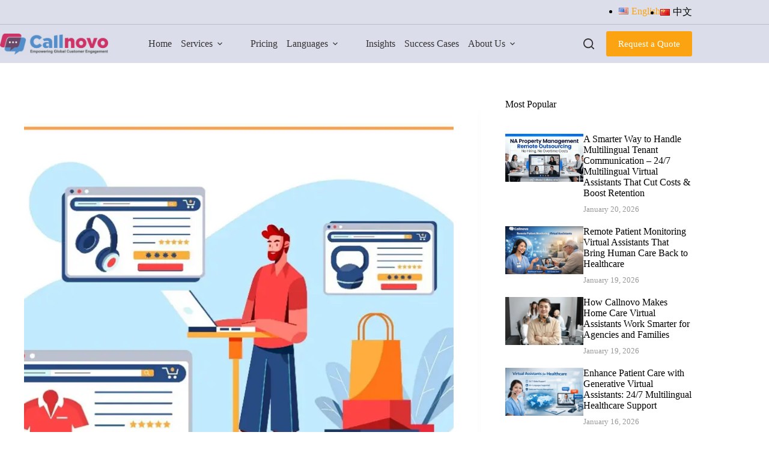

--- FILE ---
content_type: text/html; charset=UTF-8
request_url: https://callnovo.com/outsourced-ecommerce-customer-service-solutions/
body_size: 76676
content:
<!doctype html>
<html lang="en-US" prefix="og: https://ogp.me/ns#">
<head>
	
	<meta charset="UTF-8">
	<meta name="viewport" content="width=device-width, initial-scale=1, maximum-scale=5, viewport-fit=cover">
	<link rel="profile" href="https://gmpg.org/xfn/11">

	
<!-- Search Engine Optimization by Rank Math PRO - https://rankmath.com/ -->
<title>Benefits of Outsourced eCommerce Customer Service Solutions</title>
<meta name="description" content="With outsourced eCommerce customer service solutions, you&#039;ll meet high client service standards while fostering long-term growth &amp; success."/>
<meta name="robots" content="follow, index, max-snippet:-1, max-video-preview:-1, max-image-preview:large"/>
<link rel="canonical" href="https://callnovo.com/outsourced-ecommerce-customer-service-solutions/" />
<meta property="og:locale" content="en_US" />
<meta property="og:type" content="article" />
<meta property="og:title" content="Benefits of Outsourced eCommerce Customer Service Solutions" />
<meta property="og:description" content="With outsourced eCommerce customer service solutions, you&#039;ll meet high client service standards while fostering long-term growth &amp; success." />
<meta property="og:url" content="https://callnovo.com/outsourced-ecommerce-customer-service-solutions/" />
<meta property="og:site_name" content="Customer Service Solutions" />
<meta property="article:tag" content="e-commerce" />
<meta property="article:tag" content="ecommerce" />
<meta property="article:tag" content="outsourced customer service" />
<meta property="article:tag" content="united states" />
<meta property="article:section" content="Uncategorized" />
<meta property="og:updated_time" content="2023-11-06T05:31:52+00:00" />
<meta property="og:image" content="https://callnovo.com/wp-content/uploads/2023/09/ecommerce_shopping-online.jpg" />
<meta property="og:image:secure_url" content="https://callnovo.com/wp-content/uploads/2023/09/ecommerce_shopping-online.jpg" />
<meta property="og:image:width" content="1061" />
<meta property="og:image:height" content="719" />
<meta property="og:image:alt" content="This vector image shows an eCommerce shopper utilizing eCommerce customer service solutions to help him decide which eCommerce products he should purchase out of various." />
<meta property="og:image:type" content="image/jpeg" />
<meta property="article:published_time" content="2023-04-07T21:09:00+00:00" />
<meta property="article:modified_time" content="2023-11-06T05:31:52+00:00" />
<meta name="twitter:card" content="summary_large_image" />
<meta name="twitter:title" content="Benefits of Outsourced eCommerce Customer Service Solutions" />
<meta name="twitter:description" content="With outsourced eCommerce customer service solutions, you&#039;ll meet high client service standards while fostering long-term growth &amp; success." />
<meta name="twitter:image" content="https://callnovo.com/wp-content/uploads/2023/09/ecommerce_shopping-online.jpg" />
<meta name="twitter:label1" content="Written by" />
<meta name="twitter:data1" content="AnitaLee" />
<meta name="twitter:label2" content="Time to read" />
<meta name="twitter:data2" content="6 minutes" />
<script type="application/ld+json" class="rank-math-schema-pro">{"@context":"https://schema.org","@graph":[{"@type":["Organization","Person"],"@id":"https://callnovo.com/#person","name":"call","url":"https://callnovo.com","logo":{"@type":"ImageObject","@id":"https://callnovo.com/#logo","url":"https://callnovo.com/wp-content/uploads/2025/04/logo4-150x150.png","contentUrl":"https://callnovo.com/wp-content/uploads/2025/04/logo4-150x150.png","caption":"Customer Service Solutions","inLanguage":"en-US"},"image":{"@id":"https://callnovo.com/#logo"}},{"@type":"WebSite","@id":"https://callnovo.com/#website","url":"https://callnovo.com","name":"Customer Service Solutions","publisher":{"@id":"https://callnovo.com/#person"},"inLanguage":"en-US"},{"@type":"ImageObject","@id":"https://callnovo.com/wp-content/uploads/2023/09/ecommerce_shopping-online.jpg","url":"https://callnovo.com/wp-content/uploads/2023/09/ecommerce_shopping-online.jpg","width":"1061","height":"719","caption":"This vector image shows an eCommerce shopper utilizing eCommerce customer service solutions to help him decide which eCommerce products he should purchase out of various.","inLanguage":"en-US"},{"@type":"BreadcrumbList","@id":"https://callnovo.com/outsourced-ecommerce-customer-service-solutions/#breadcrumb","itemListElement":[{"@type":"ListItem","position":"1","item":{"@id":"https://callnovo.com","name":"Home"}},{"@type":"ListItem","position":"2","item":{"@id":"https://callnovo.com/uncategorized/","name":"Uncategorized"}},{"@type":"ListItem","position":"3","item":{"@id":"https://callnovo.com/outsourced-ecommerce-customer-service-solutions/","name":"The Importance of Outsourced eCommerce Customer Service Solutions for U.S. eCommerce Businesses"}}]},{"@type":"WebPage","@id":"https://callnovo.com/outsourced-ecommerce-customer-service-solutions/#webpage","url":"https://callnovo.com/outsourced-ecommerce-customer-service-solutions/","name":"Benefits of Outsourced eCommerce Customer Service Solutions","datePublished":"2023-04-07T21:09:00+00:00","dateModified":"2023-11-06T05:31:52+00:00","isPartOf":{"@id":"https://callnovo.com/#website"},"primaryImageOfPage":{"@id":"https://callnovo.com/wp-content/uploads/2023/09/ecommerce_shopping-online.jpg"},"inLanguage":"en-US","breadcrumb":{"@id":"https://callnovo.com/outsourced-ecommerce-customer-service-solutions/#breadcrumb"}},{"@type":"Person","@id":"https://callnovo.com/author/anitalee/","name":"AnitaLee","url":"https://callnovo.com/author/anitalee/","image":{"@type":"ImageObject","@id":"https://weavatar.com/avatar/b83aa2095658b5a2ca227da46230a3aa230e0dfb628518bae0309c20fcc14a97?s=96&amp;d=mm&amp;r=g","url":"https://weavatar.com/avatar/b83aa2095658b5a2ca227da46230a3aa230e0dfb628518bae0309c20fcc14a97?s=96&amp;d=mm&amp;r=g","caption":"AnitaLee","inLanguage":"en-US"}},{"@type":"BlogPosting","headline":"Benefits of Outsourced eCommerce Customer Service Solutions","keywords":"ecommerce customer service solutions","datePublished":"2023-04-07T21:09:00+00:00","dateModified":"2023-11-06T05:31:52+00:00","articleSection":"Uncategorized","author":{"@id":"https://callnovo.com/author/anitalee/","name":"AnitaLee"},"publisher":{"@id":"https://callnovo.com/#person"},"description":"With outsourced eCommerce customer service solutions, you&#039;ll meet high client service standards while fostering long-term growth &amp; success.","name":"Benefits of Outsourced eCommerce Customer Service Solutions","@id":"https://callnovo.com/outsourced-ecommerce-customer-service-solutions/#richSnippet","isPartOf":{"@id":"https://callnovo.com/outsourced-ecommerce-customer-service-solutions/#webpage"},"image":{"@id":"https://callnovo.com/wp-content/uploads/2023/09/ecommerce_shopping-online.jpg"},"inLanguage":"en-US","mainEntityOfPage":{"@id":"https://callnovo.com/outsourced-ecommerce-customer-service-solutions/#webpage"}}]}</script>
<!-- /Rank Math WordPress SEO plugin -->

<link rel='dns-prefetch' href='//www.googletagmanager.com' />
<link rel="alternate" type="application/rss+xml" title="Customer Service Solutions &raquo; Feed" href="https://callnovo.com/feed/" />
<link rel="alternate" type="application/rss+xml" title="Customer Service Solutions &raquo; Comments Feed" href="https://callnovo.com/comments/feed/" />
<link rel="alternate" type="application/rss+xml" title="Customer Service Solutions &raquo; The Importance of Outsourced eCommerce Customer Service Solutions for U.S. eCommerce Businesses Comments Feed" href="https://callnovo.com/outsourced-ecommerce-customer-service-solutions/feed/" />
<link rel="alternate" title="oEmbed (JSON)" type="application/json+oembed" href="https://callnovo.com/wp-json/oembed/1.0/embed?url=https%3A%2F%2Fcallnovo.com%2Foutsourced-ecommerce-customer-service-solutions%2F" />
<link rel="alternate" title="oEmbed (XML)" type="text/xml+oembed" href="https://callnovo.com/wp-json/oembed/1.0/embed?url=https%3A%2F%2Fcallnovo.com%2Foutsourced-ecommerce-customer-service-solutions%2F&#038;format=xml" />
<style id='wp-img-auto-sizes-contain-inline-css'>
img:is([sizes=auto i],[sizes^="auto," i]){contain-intrinsic-size:3000px 1500px}
/*# sourceURL=wp-img-auto-sizes-contain-inline-css */
</style>
<link rel='stylesheet' id='blocksy-dynamic-global-css' href='https://callnovo.com/wp-content/uploads/blocksy/css/global.css?ver=82416' media='all' />
<link rel='stylesheet' id='wp-block-library-css' href='https://callnovo.com/wp-includes/css/dist/block-library/style.min.css?ver=6.9' media='all' />
<style id='wp-emoji-styles-inline-css'>

	img.wp-smiley, img.emoji {
		display: inline !important;
		border: none !important;
		box-shadow: none !important;
		height: 1em !important;
		width: 1em !important;
		margin: 0 0.07em !important;
		vertical-align: -0.1em !important;
		background: none !important;
		padding: 0 !important;
	}
/*# sourceURL=wp-emoji-styles-inline-css */
</style>
<style id='cb-carousel-style-inline-css'>
.wp-block-cb-carousel .slick-slide{overflow:hidden;padding-left:7.5px;padding-right:7.5px}.wp-block-cb-carousel .slick-dots li button:not(:hover):not(:active),.wp-block-cb-carousel .slick-next:not(:hover):not(:active),.wp-block-cb-carousel .slick-prev:not(:hover):not(:active){background-color:transparent}.wp-block-cb-carousel .slick-next:before,.wp-block-cb-carousel .slick-prev:before{color:#000}.wp-block-cb-carousel.alignfull .slick-next,.wp-block-cb-carousel.alignfull .slick-prev{z-index:1}.wp-block-cb-carousel.alignfull .slick-prev{left:25px}.wp-block-cb-carousel.alignfull .slick-next{right:25px}.wp-block-cb-carousel .wp-block-cover,.wp-block-cb-carousel .wp-block-image{margin-bottom:0}.wp-block-cb-carousel .wp-block-cover.aligncenter,.wp-block-cb-carousel .wp-block-image.aligncenter{margin-left:auto!important;margin-right:auto!important}.is-layout-flex .wp-block-cb-carousel{width:100%}

/*# sourceURL=https://callnovo.com/wp-content/plugins/carousel-block/build/carousel/style-index.css */
</style>
<style id='greenshift-global-css-inline-css'>
h1,h2,h3,h4,h5{margin-top:5px;margin-bottom:5px;line-height:1.2;}p{margin-top:5px;margin-bottom:5px;line-height:1.5;} h1,h2,h3,h4,h5{margin-top:2px; margin-bottom:2px; line-height:1.1;} p{margin-top:3px;margin-bottom:3px;line-height:1.4;}:root{--gs-colorone:#2184f9;--gs-colortwo:#e90000;--gs-colorthree:#2adb32;--gs-colorfour:#696cff;--gs-colorfive:#ff9800;}
/*# sourceURL=greenshift-global-css-inline-css */
</style>
<style id='global-styles-inline-css'>
:root{--wp--preset--aspect-ratio--square: 1;--wp--preset--aspect-ratio--4-3: 4/3;--wp--preset--aspect-ratio--3-4: 3/4;--wp--preset--aspect-ratio--3-2: 3/2;--wp--preset--aspect-ratio--2-3: 2/3;--wp--preset--aspect-ratio--16-9: 16/9;--wp--preset--aspect-ratio--9-16: 9/16;--wp--preset--color--black: #000000;--wp--preset--color--cyan-bluish-gray: #abb8c3;--wp--preset--color--white: #ffffff;--wp--preset--color--pale-pink: #f78da7;--wp--preset--color--vivid-red: #cf2e2e;--wp--preset--color--luminous-vivid-orange: #ff6900;--wp--preset--color--luminous-vivid-amber: #fcb900;--wp--preset--color--light-green-cyan: #7bdcb5;--wp--preset--color--vivid-green-cyan: #00d084;--wp--preset--color--pale-cyan-blue: #8ed1fc;--wp--preset--color--vivid-cyan-blue: #0693e3;--wp--preset--color--vivid-purple: #9b51e0;--wp--preset--color--palette-color-1: var(--theme-palette-color-1, #fca311);--wp--preset--color--palette-color-2: var(--theme-palette-color-2, #DBDEEA);--wp--preset--color--palette-color-3: var(--theme-palette-color-3, #333333);--wp--preset--color--palette-color-4: var(--theme-palette-color-4, #000000);--wp--preset--color--palette-color-5: var(--theme-palette-color-5, #e0e0e0);--wp--preset--color--palette-color-6: var(--theme-palette-color-6, #f1f1f1);--wp--preset--color--palette-color-7: var(--theme-palette-color-7, #fafafa);--wp--preset--color--palette-color-8: var(--theme-palette-color-8, #ffffff);--wp--preset--gradient--vivid-cyan-blue-to-vivid-purple: linear-gradient(135deg,rgb(6,147,227) 0%,rgb(155,81,224) 100%);--wp--preset--gradient--light-green-cyan-to-vivid-green-cyan: linear-gradient(135deg,rgb(122,220,180) 0%,rgb(0,208,130) 100%);--wp--preset--gradient--luminous-vivid-amber-to-luminous-vivid-orange: linear-gradient(135deg,rgb(252,185,0) 0%,rgb(255,105,0) 100%);--wp--preset--gradient--luminous-vivid-orange-to-vivid-red: linear-gradient(135deg,rgb(255,105,0) 0%,rgb(207,46,46) 100%);--wp--preset--gradient--very-light-gray-to-cyan-bluish-gray: linear-gradient(135deg,rgb(238,238,238) 0%,rgb(169,184,195) 100%);--wp--preset--gradient--cool-to-warm-spectrum: linear-gradient(135deg,rgb(74,234,220) 0%,rgb(151,120,209) 20%,rgb(207,42,186) 40%,rgb(238,44,130) 60%,rgb(251,105,98) 80%,rgb(254,248,76) 100%);--wp--preset--gradient--blush-light-purple: linear-gradient(135deg,rgb(255,206,236) 0%,rgb(152,150,240) 100%);--wp--preset--gradient--blush-bordeaux: linear-gradient(135deg,rgb(254,205,165) 0%,rgb(254,45,45) 50%,rgb(107,0,62) 100%);--wp--preset--gradient--luminous-dusk: linear-gradient(135deg,rgb(255,203,112) 0%,rgb(199,81,192) 50%,rgb(65,88,208) 100%);--wp--preset--gradient--pale-ocean: linear-gradient(135deg,rgb(255,245,203) 0%,rgb(182,227,212) 50%,rgb(51,167,181) 100%);--wp--preset--gradient--electric-grass: linear-gradient(135deg,rgb(202,248,128) 0%,rgb(113,206,126) 100%);--wp--preset--gradient--midnight: linear-gradient(135deg,rgb(2,3,129) 0%,rgb(40,116,252) 100%);--wp--preset--gradient--juicy-peach: linear-gradient(to right, #ffecd2 0%, #fcb69f 100%);--wp--preset--gradient--young-passion: linear-gradient(to right, #ff8177 0%, #ff867a 0%, #ff8c7f 21%, #f99185 52%, #cf556c 78%, #b12a5b 100%);--wp--preset--gradient--true-sunset: linear-gradient(to right, #fa709a 0%, #fee140 100%);--wp--preset--gradient--morpheus-den: linear-gradient(to top, #30cfd0 0%, #330867 100%);--wp--preset--gradient--plum-plate: linear-gradient(135deg, #667eea 0%, #764ba2 100%);--wp--preset--gradient--aqua-splash: linear-gradient(15deg, #13547a 0%, #80d0c7 100%);--wp--preset--gradient--love-kiss: linear-gradient(to top, #ff0844 0%, #ffb199 100%);--wp--preset--gradient--new-retrowave: linear-gradient(to top, #3b41c5 0%, #a981bb 49%, #ffc8a9 100%);--wp--preset--gradient--plum-bath: linear-gradient(to top, #cc208e 0%, #6713d2 100%);--wp--preset--gradient--high-flight: linear-gradient(to right, #0acffe 0%, #495aff 100%);--wp--preset--gradient--teen-party: linear-gradient(-225deg, #FF057C 0%, #8D0B93 50%, #321575 100%);--wp--preset--gradient--fabled-sunset: linear-gradient(-225deg, #231557 0%, #44107A 29%, #FF1361 67%, #FFF800 100%);--wp--preset--gradient--arielle-smile: radial-gradient(circle 248px at center, #16d9e3 0%, #30c7ec 47%, #46aef7 100%);--wp--preset--gradient--itmeo-branding: linear-gradient(180deg, #2af598 0%, #009efd 100%);--wp--preset--gradient--deep-blue: linear-gradient(to right, #6a11cb 0%, #2575fc 100%);--wp--preset--gradient--strong-bliss: linear-gradient(to right, #f78ca0 0%, #f9748f 19%, #fd868c 60%, #fe9a8b 100%);--wp--preset--gradient--sweet-period: linear-gradient(to top, #3f51b1 0%, #5a55ae 13%, #7b5fac 25%, #8f6aae 38%, #a86aa4 50%, #cc6b8e 62%, #f18271 75%, #f3a469 87%, #f7c978 100%);--wp--preset--gradient--purple-division: linear-gradient(to top, #7028e4 0%, #e5b2ca 100%);--wp--preset--gradient--cold-evening: linear-gradient(to top, #0c3483 0%, #a2b6df 100%, #6b8cce 100%, #a2b6df 100%);--wp--preset--gradient--mountain-rock: linear-gradient(to right, #868f96 0%, #596164 100%);--wp--preset--gradient--desert-hump: linear-gradient(to top, #c79081 0%, #dfa579 100%);--wp--preset--gradient--ethernal-constance: linear-gradient(to top, #09203f 0%, #537895 100%);--wp--preset--gradient--happy-memories: linear-gradient(-60deg, #ff5858 0%, #f09819 100%);--wp--preset--gradient--grown-early: linear-gradient(to top, #0ba360 0%, #3cba92 100%);--wp--preset--gradient--morning-salad: linear-gradient(-225deg, #B7F8DB 0%, #50A7C2 100%);--wp--preset--gradient--night-call: linear-gradient(-225deg, #AC32E4 0%, #7918F2 48%, #4801FF 100%);--wp--preset--gradient--mind-crawl: linear-gradient(-225deg, #473B7B 0%, #3584A7 51%, #30D2BE 100%);--wp--preset--gradient--angel-care: linear-gradient(-225deg, #FFE29F 0%, #FFA99F 48%, #FF719A 100%);--wp--preset--gradient--juicy-cake: linear-gradient(to top, #e14fad 0%, #f9d423 100%);--wp--preset--gradient--rich-metal: linear-gradient(to right, #d7d2cc 0%, #304352 100%);--wp--preset--gradient--mole-hall: linear-gradient(-20deg, #616161 0%, #9bc5c3 100%);--wp--preset--gradient--cloudy-knoxville: linear-gradient(120deg, #fdfbfb 0%, #ebedee 100%);--wp--preset--gradient--soft-grass: linear-gradient(to top, #c1dfc4 0%, #deecdd 100%);--wp--preset--gradient--saint-petersburg: linear-gradient(135deg, #f5f7fa 0%, #c3cfe2 100%);--wp--preset--gradient--everlasting-sky: linear-gradient(135deg, #fdfcfb 0%, #e2d1c3 100%);--wp--preset--gradient--kind-steel: linear-gradient(-20deg, #e9defa 0%, #fbfcdb 100%);--wp--preset--gradient--over-sun: linear-gradient(60deg, #abecd6 0%, #fbed96 100%);--wp--preset--gradient--premium-white: linear-gradient(to top, #d5d4d0 0%, #d5d4d0 1%, #eeeeec 31%, #efeeec 75%, #e9e9e7 100%);--wp--preset--gradient--clean-mirror: linear-gradient(45deg, #93a5cf 0%, #e4efe9 100%);--wp--preset--gradient--wild-apple: linear-gradient(to top, #d299c2 0%, #fef9d7 100%);--wp--preset--gradient--snow-again: linear-gradient(to top, #e6e9f0 0%, #eef1f5 100%);--wp--preset--gradient--confident-cloud: linear-gradient(to top, #dad4ec 0%, #dad4ec 1%, #f3e7e9 100%);--wp--preset--gradient--glass-water: linear-gradient(to top, #dfe9f3 0%, white 100%);--wp--preset--gradient--perfect-white: linear-gradient(-225deg, #E3FDF5 0%, #FFE6FA 100%);--wp--preset--font-size--small: 13px;--wp--preset--font-size--medium: 20px;--wp--preset--font-size--large: clamp(22px, 1.375rem + ((1vw - 3.2px) * 0.625), 30px);--wp--preset--font-size--x-large: clamp(30px, 1.875rem + ((1vw - 3.2px) * 1.563), 50px);--wp--preset--font-size--xx-large: clamp(45px, 2.813rem + ((1vw - 3.2px) * 2.734), 80px);--wp--preset--spacing--20: 0.44rem;--wp--preset--spacing--30: 0.67rem;--wp--preset--spacing--40: 1rem;--wp--preset--spacing--50: 1.5rem;--wp--preset--spacing--60: 2.25rem;--wp--preset--spacing--70: 3.38rem;--wp--preset--spacing--80: 5.06rem;--wp--preset--shadow--natural: 6px 6px 9px rgba(0, 0, 0, 0.2);--wp--preset--shadow--deep: 12px 12px 50px rgba(0, 0, 0, 0.4);--wp--preset--shadow--sharp: 6px 6px 0px rgba(0, 0, 0, 0.2);--wp--preset--shadow--outlined: 6px 6px 0px -3px rgb(255, 255, 255), 6px 6px rgb(0, 0, 0);--wp--preset--shadow--crisp: 6px 6px 0px rgb(0, 0, 0);}:root { --wp--style--global--content-size: var(--theme-block-max-width);--wp--style--global--wide-size: var(--theme-block-wide-max-width); }:where(body) { margin: 0; }.wp-site-blocks > .alignleft { float: left; margin-right: 2em; }.wp-site-blocks > .alignright { float: right; margin-left: 2em; }.wp-site-blocks > .aligncenter { justify-content: center; margin-left: auto; margin-right: auto; }:where(.wp-site-blocks) > * { margin-block-start: var(--theme-content-spacing); margin-block-end: 0; }:where(.wp-site-blocks) > :first-child { margin-block-start: 0; }:where(.wp-site-blocks) > :last-child { margin-block-end: 0; }:root { --wp--style--block-gap: var(--theme-content-spacing); }:root :where(.is-layout-flow) > :first-child{margin-block-start: 0;}:root :where(.is-layout-flow) > :last-child{margin-block-end: 0;}:root :where(.is-layout-flow) > *{margin-block-start: var(--theme-content-spacing);margin-block-end: 0;}:root :where(.is-layout-constrained) > :first-child{margin-block-start: 0;}:root :where(.is-layout-constrained) > :last-child{margin-block-end: 0;}:root :where(.is-layout-constrained) > *{margin-block-start: var(--theme-content-spacing);margin-block-end: 0;}:root :where(.is-layout-flex){gap: var(--theme-content-spacing);}:root :where(.is-layout-grid){gap: var(--theme-content-spacing);}.is-layout-flow > .alignleft{float: left;margin-inline-start: 0;margin-inline-end: 2em;}.is-layout-flow > .alignright{float: right;margin-inline-start: 2em;margin-inline-end: 0;}.is-layout-flow > .aligncenter{margin-left: auto !important;margin-right: auto !important;}.is-layout-constrained > .alignleft{float: left;margin-inline-start: 0;margin-inline-end: 2em;}.is-layout-constrained > .alignright{float: right;margin-inline-start: 2em;margin-inline-end: 0;}.is-layout-constrained > .aligncenter{margin-left: auto !important;margin-right: auto !important;}.is-layout-constrained > :where(:not(.alignleft):not(.alignright):not(.alignfull)){max-width: var(--wp--style--global--content-size);margin-left: auto !important;margin-right: auto !important;}.is-layout-constrained > .alignwide{max-width: var(--wp--style--global--wide-size);}body .is-layout-flex{display: flex;}.is-layout-flex{flex-wrap: wrap;align-items: center;}.is-layout-flex > :is(*, div){margin: 0;}body .is-layout-grid{display: grid;}.is-layout-grid > :is(*, div){margin: 0;}body{padding-top: 0px;padding-right: 0px;padding-bottom: 0px;padding-left: 0px;}:root :where(.wp-element-button, .wp-block-button__link){font-style: inherit;font-weight: inherit;letter-spacing: inherit;text-transform: inherit;}.has-black-color{color: var(--wp--preset--color--black) !important;}.has-cyan-bluish-gray-color{color: var(--wp--preset--color--cyan-bluish-gray) !important;}.has-white-color{color: var(--wp--preset--color--white) !important;}.has-pale-pink-color{color: var(--wp--preset--color--pale-pink) !important;}.has-vivid-red-color{color: var(--wp--preset--color--vivid-red) !important;}.has-luminous-vivid-orange-color{color: var(--wp--preset--color--luminous-vivid-orange) !important;}.has-luminous-vivid-amber-color{color: var(--wp--preset--color--luminous-vivid-amber) !important;}.has-light-green-cyan-color{color: var(--wp--preset--color--light-green-cyan) !important;}.has-vivid-green-cyan-color{color: var(--wp--preset--color--vivid-green-cyan) !important;}.has-pale-cyan-blue-color{color: var(--wp--preset--color--pale-cyan-blue) !important;}.has-vivid-cyan-blue-color{color: var(--wp--preset--color--vivid-cyan-blue) !important;}.has-vivid-purple-color{color: var(--wp--preset--color--vivid-purple) !important;}.has-palette-color-1-color{color: var(--wp--preset--color--palette-color-1) !important;}.has-palette-color-2-color{color: var(--wp--preset--color--palette-color-2) !important;}.has-palette-color-3-color{color: var(--wp--preset--color--palette-color-3) !important;}.has-palette-color-4-color{color: var(--wp--preset--color--palette-color-4) !important;}.has-palette-color-5-color{color: var(--wp--preset--color--palette-color-5) !important;}.has-palette-color-6-color{color: var(--wp--preset--color--palette-color-6) !important;}.has-palette-color-7-color{color: var(--wp--preset--color--palette-color-7) !important;}.has-palette-color-8-color{color: var(--wp--preset--color--palette-color-8) !important;}.has-black-background-color{background-color: var(--wp--preset--color--black) !important;}.has-cyan-bluish-gray-background-color{background-color: var(--wp--preset--color--cyan-bluish-gray) !important;}.has-white-background-color{background-color: var(--wp--preset--color--white) !important;}.has-pale-pink-background-color{background-color: var(--wp--preset--color--pale-pink) !important;}.has-vivid-red-background-color{background-color: var(--wp--preset--color--vivid-red) !important;}.has-luminous-vivid-orange-background-color{background-color: var(--wp--preset--color--luminous-vivid-orange) !important;}.has-luminous-vivid-amber-background-color{background-color: var(--wp--preset--color--luminous-vivid-amber) !important;}.has-light-green-cyan-background-color{background-color: var(--wp--preset--color--light-green-cyan) !important;}.has-vivid-green-cyan-background-color{background-color: var(--wp--preset--color--vivid-green-cyan) !important;}.has-pale-cyan-blue-background-color{background-color: var(--wp--preset--color--pale-cyan-blue) !important;}.has-vivid-cyan-blue-background-color{background-color: var(--wp--preset--color--vivid-cyan-blue) !important;}.has-vivid-purple-background-color{background-color: var(--wp--preset--color--vivid-purple) !important;}.has-palette-color-1-background-color{background-color: var(--wp--preset--color--palette-color-1) !important;}.has-palette-color-2-background-color{background-color: var(--wp--preset--color--palette-color-2) !important;}.has-palette-color-3-background-color{background-color: var(--wp--preset--color--palette-color-3) !important;}.has-palette-color-4-background-color{background-color: var(--wp--preset--color--palette-color-4) !important;}.has-palette-color-5-background-color{background-color: var(--wp--preset--color--palette-color-5) !important;}.has-palette-color-6-background-color{background-color: var(--wp--preset--color--palette-color-6) !important;}.has-palette-color-7-background-color{background-color: var(--wp--preset--color--palette-color-7) !important;}.has-palette-color-8-background-color{background-color: var(--wp--preset--color--palette-color-8) !important;}.has-black-border-color{border-color: var(--wp--preset--color--black) !important;}.has-cyan-bluish-gray-border-color{border-color: var(--wp--preset--color--cyan-bluish-gray) !important;}.has-white-border-color{border-color: var(--wp--preset--color--white) !important;}.has-pale-pink-border-color{border-color: var(--wp--preset--color--pale-pink) !important;}.has-vivid-red-border-color{border-color: var(--wp--preset--color--vivid-red) !important;}.has-luminous-vivid-orange-border-color{border-color: var(--wp--preset--color--luminous-vivid-orange) !important;}.has-luminous-vivid-amber-border-color{border-color: var(--wp--preset--color--luminous-vivid-amber) !important;}.has-light-green-cyan-border-color{border-color: var(--wp--preset--color--light-green-cyan) !important;}.has-vivid-green-cyan-border-color{border-color: var(--wp--preset--color--vivid-green-cyan) !important;}.has-pale-cyan-blue-border-color{border-color: var(--wp--preset--color--pale-cyan-blue) !important;}.has-vivid-cyan-blue-border-color{border-color: var(--wp--preset--color--vivid-cyan-blue) !important;}.has-vivid-purple-border-color{border-color: var(--wp--preset--color--vivid-purple) !important;}.has-palette-color-1-border-color{border-color: var(--wp--preset--color--palette-color-1) !important;}.has-palette-color-2-border-color{border-color: var(--wp--preset--color--palette-color-2) !important;}.has-palette-color-3-border-color{border-color: var(--wp--preset--color--palette-color-3) !important;}.has-palette-color-4-border-color{border-color: var(--wp--preset--color--palette-color-4) !important;}.has-palette-color-5-border-color{border-color: var(--wp--preset--color--palette-color-5) !important;}.has-palette-color-6-border-color{border-color: var(--wp--preset--color--palette-color-6) !important;}.has-palette-color-7-border-color{border-color: var(--wp--preset--color--palette-color-7) !important;}.has-palette-color-8-border-color{border-color: var(--wp--preset--color--palette-color-8) !important;}.has-vivid-cyan-blue-to-vivid-purple-gradient-background{background: var(--wp--preset--gradient--vivid-cyan-blue-to-vivid-purple) !important;}.has-light-green-cyan-to-vivid-green-cyan-gradient-background{background: var(--wp--preset--gradient--light-green-cyan-to-vivid-green-cyan) !important;}.has-luminous-vivid-amber-to-luminous-vivid-orange-gradient-background{background: var(--wp--preset--gradient--luminous-vivid-amber-to-luminous-vivid-orange) !important;}.has-luminous-vivid-orange-to-vivid-red-gradient-background{background: var(--wp--preset--gradient--luminous-vivid-orange-to-vivid-red) !important;}.has-very-light-gray-to-cyan-bluish-gray-gradient-background{background: var(--wp--preset--gradient--very-light-gray-to-cyan-bluish-gray) !important;}.has-cool-to-warm-spectrum-gradient-background{background: var(--wp--preset--gradient--cool-to-warm-spectrum) !important;}.has-blush-light-purple-gradient-background{background: var(--wp--preset--gradient--blush-light-purple) !important;}.has-blush-bordeaux-gradient-background{background: var(--wp--preset--gradient--blush-bordeaux) !important;}.has-luminous-dusk-gradient-background{background: var(--wp--preset--gradient--luminous-dusk) !important;}.has-pale-ocean-gradient-background{background: var(--wp--preset--gradient--pale-ocean) !important;}.has-electric-grass-gradient-background{background: var(--wp--preset--gradient--electric-grass) !important;}.has-midnight-gradient-background{background: var(--wp--preset--gradient--midnight) !important;}.has-juicy-peach-gradient-background{background: var(--wp--preset--gradient--juicy-peach) !important;}.has-young-passion-gradient-background{background: var(--wp--preset--gradient--young-passion) !important;}.has-true-sunset-gradient-background{background: var(--wp--preset--gradient--true-sunset) !important;}.has-morpheus-den-gradient-background{background: var(--wp--preset--gradient--morpheus-den) !important;}.has-plum-plate-gradient-background{background: var(--wp--preset--gradient--plum-plate) !important;}.has-aqua-splash-gradient-background{background: var(--wp--preset--gradient--aqua-splash) !important;}.has-love-kiss-gradient-background{background: var(--wp--preset--gradient--love-kiss) !important;}.has-new-retrowave-gradient-background{background: var(--wp--preset--gradient--new-retrowave) !important;}.has-plum-bath-gradient-background{background: var(--wp--preset--gradient--plum-bath) !important;}.has-high-flight-gradient-background{background: var(--wp--preset--gradient--high-flight) !important;}.has-teen-party-gradient-background{background: var(--wp--preset--gradient--teen-party) !important;}.has-fabled-sunset-gradient-background{background: var(--wp--preset--gradient--fabled-sunset) !important;}.has-arielle-smile-gradient-background{background: var(--wp--preset--gradient--arielle-smile) !important;}.has-itmeo-branding-gradient-background{background: var(--wp--preset--gradient--itmeo-branding) !important;}.has-deep-blue-gradient-background{background: var(--wp--preset--gradient--deep-blue) !important;}.has-strong-bliss-gradient-background{background: var(--wp--preset--gradient--strong-bliss) !important;}.has-sweet-period-gradient-background{background: var(--wp--preset--gradient--sweet-period) !important;}.has-purple-division-gradient-background{background: var(--wp--preset--gradient--purple-division) !important;}.has-cold-evening-gradient-background{background: var(--wp--preset--gradient--cold-evening) !important;}.has-mountain-rock-gradient-background{background: var(--wp--preset--gradient--mountain-rock) !important;}.has-desert-hump-gradient-background{background: var(--wp--preset--gradient--desert-hump) !important;}.has-ethernal-constance-gradient-background{background: var(--wp--preset--gradient--ethernal-constance) !important;}.has-happy-memories-gradient-background{background: var(--wp--preset--gradient--happy-memories) !important;}.has-grown-early-gradient-background{background: var(--wp--preset--gradient--grown-early) !important;}.has-morning-salad-gradient-background{background: var(--wp--preset--gradient--morning-salad) !important;}.has-night-call-gradient-background{background: var(--wp--preset--gradient--night-call) !important;}.has-mind-crawl-gradient-background{background: var(--wp--preset--gradient--mind-crawl) !important;}.has-angel-care-gradient-background{background: var(--wp--preset--gradient--angel-care) !important;}.has-juicy-cake-gradient-background{background: var(--wp--preset--gradient--juicy-cake) !important;}.has-rich-metal-gradient-background{background: var(--wp--preset--gradient--rich-metal) !important;}.has-mole-hall-gradient-background{background: var(--wp--preset--gradient--mole-hall) !important;}.has-cloudy-knoxville-gradient-background{background: var(--wp--preset--gradient--cloudy-knoxville) !important;}.has-soft-grass-gradient-background{background: var(--wp--preset--gradient--soft-grass) !important;}.has-saint-petersburg-gradient-background{background: var(--wp--preset--gradient--saint-petersburg) !important;}.has-everlasting-sky-gradient-background{background: var(--wp--preset--gradient--everlasting-sky) !important;}.has-kind-steel-gradient-background{background: var(--wp--preset--gradient--kind-steel) !important;}.has-over-sun-gradient-background{background: var(--wp--preset--gradient--over-sun) !important;}.has-premium-white-gradient-background{background: var(--wp--preset--gradient--premium-white) !important;}.has-clean-mirror-gradient-background{background: var(--wp--preset--gradient--clean-mirror) !important;}.has-wild-apple-gradient-background{background: var(--wp--preset--gradient--wild-apple) !important;}.has-snow-again-gradient-background{background: var(--wp--preset--gradient--snow-again) !important;}.has-confident-cloud-gradient-background{background: var(--wp--preset--gradient--confident-cloud) !important;}.has-glass-water-gradient-background{background: var(--wp--preset--gradient--glass-water) !important;}.has-perfect-white-gradient-background{background: var(--wp--preset--gradient--perfect-white) !important;}.has-small-font-size{font-size: var(--wp--preset--font-size--small) !important;}.has-medium-font-size{font-size: var(--wp--preset--font-size--medium) !important;}.has-large-font-size{font-size: var(--wp--preset--font-size--large) !important;}.has-x-large-font-size{font-size: var(--wp--preset--font-size--x-large) !important;}.has-xx-large-font-size{font-size: var(--wp--preset--font-size--xx-large) !important;}
:root :where(.wp-block-pullquote){font-size: clamp(0.984em, 0.984rem + ((1vw - 0.2em) * 0.645), 1.5em);line-height: 1.6;}
/*# sourceURL=global-styles-inline-css */
</style>
<link rel='stylesheet' id='contact-form-7-css' href='https://callnovo.com/wp-content/plugins/contact-form-7/includes/css/styles.css?ver=6.0.4' media='all' />
<link rel='stylesheet' id='nbcpf-intlTelInput-style-css' href='https://callnovo.com/wp-content/plugins/country-phone-field-contact-form-7/assets/css/intlTelInput.min.css?ver=6.9' media='all' />
<link rel='stylesheet' id='nbcpf-countryFlag-style-css' href='https://callnovo.com/wp-content/plugins/country-phone-field-contact-form-7/assets/css/countrySelect.min.css?ver=6.9' media='all' />
<link rel='stylesheet' id='wpa-css-css' href='https://callnovo.com/wp-content/plugins/honeypot/includes/css/wpa.css?ver=2.2.09' media='all' />
<link rel='stylesheet' id='quickcreator-styles-css' href='https://callnovo.com/wp-content/plugins/quickcreator/assets/css/quickcreatorblog-front.css?ver=0.1.13' media='all' />
<link rel='stylesheet' id='ct-main-styles-css' href='https://callnovo.com/wp-content/themes/blocksy/static/bundle/main.min.css?ver=2.1.23' media='all' />
<link rel='stylesheet' id='ct-page-title-styles-css' href='https://callnovo.com/wp-content/themes/blocksy/static/bundle/page-title.min.css?ver=2.1.23' media='all' />
<link rel='stylesheet' id='ct-sidebar-styles-css' href='https://callnovo.com/wp-content/themes/blocksy/static/bundle/sidebar.min.css?ver=2.1.23' media='all' />
<link rel='stylesheet' id='ct-comments-styles-css' href='https://callnovo.com/wp-content/themes/blocksy/static/bundle/comments.min.css?ver=2.1.23' media='all' />
<link rel='stylesheet' id='ct-cf-7-styles-css' href='https://callnovo.com/wp-content/themes/blocksy/static/bundle/cf-7.min.css?ver=2.1.23' media='all' />
<link rel='stylesheet' id='ct-stackable-styles-css' href='https://callnovo.com/wp-content/themes/blocksy/static/bundle/stackable.min.css?ver=2.1.23' media='all' />
<style id='greenshift-post-css-9562-inline-css'>
#gspb_iconsList-id-gsbp-410303d3-2511.gspb_iconsList .gspb_iconsList__item__text{margin-left:15px}#gspb_iconsList-id-gsbp-410303d3-2511.gspb_iconsList .gspb_iconsList__item{display:flex;flex-direction:row;align-items:center;position:relative}#gspb_iconsList-id-gsbp-410303d3-2511.gspb_iconsList .gspb_iconsList__item svg path{fill:var(--wp--preset--color--palette-color-5, var(--theme-palette-color-5, #e0e0e0))!important}#gspb_iconsList-id-gsbp-410303d3-2511.gspb_iconsList .gspb_iconsList__item img,#gspb_iconsList-id-gsbp-410303d3-2511.gspb_iconsList .gspb_iconsList__item svg{width:10px!important;height:10px!important;min-width:10px}#gspb_iconsList-id-gsbp-410303d3-2511.gspb_iconsList [data-id='0'] svg{height:20px!important;width:20px!important;min-width:20px!important;fill:currentColor!important;margin:0!important}#gspb_iconsList-id-gsbp-410303d3-2511.gspb_iconsList [data-id='0'] svg path{fill:currentColor!important}#gspb_iconsList-id-gsbp-410303d3-2511.gspb_iconsList [data-id='1'] svg,#gspb_iconsList-id-gsbp-410303d3-2511.gspb_iconsList [data-id='2'] svg{height:20px!important;width:20px!important;min-width:20px!important;fill:currentColor!important;margin:0!important}#gspb_iconsList-id-gsbp-410303d3-2511.gspb_iconsList [data-id='1'] svg path,#gspb_iconsList-id-gsbp-410303d3-2511.gspb_iconsList [data-id='2'] svg path{fill:currentColor!important}#gspb_iconsList-id-gsbp-410303d3-2511.gspb_iconsList [data-id='3'] svg,#gspb_iconsList-id-gsbp-410303d3-2511.gspb_iconsList [data-id='4'] svg{height:20px!important;width:20px!important;min-width:20px!important;fill:currentColor!important;margin:0!important}#gspb_iconsList-id-gsbp-410303d3-2511.gspb_iconsList [data-id='3'] svg path,#gspb_iconsList-id-gsbp-410303d3-2511.gspb_iconsList [data-id='4'] svg path{fill:currentColor!important}#gspb_iconsList-id-gsbp-410303d3-2511.gspb_iconsList .gspb_iconsList__link{position:absolute;top:0;left:0;right:0;bottom:0;z-index:1}#gspb_iconsList-id-gsbp-09dd7eb8-7f19.gspb_iconsList,#gspb_iconsList-id-gsbp-410303d3-2511.gspb_iconsList,#gspb_iconsList-id-gsbp-6de196dd-8940.gspb_iconsList{display:inline-flex;flex-direction:column}#gspb_iconsList-id-gsbp-09dd7eb8-7f19.gspb_iconsList .gspb_iconsList__item__text{margin-left:15px}#gspb_iconsList-id-gsbp-09dd7eb8-7f19.gspb_iconsList .gspb_iconsList__item{display:flex;flex-direction:row;align-items:center;position:relative}#gspb_iconsList-id-gsbp-09dd7eb8-7f19.gspb_iconsList .gspb_iconsList__item svg path{fill:var(--wp--preset--color--palette-color-5, var(--theme-palette-color-5, #e0e0e0))!important}#gspb_iconsList-id-gsbp-09dd7eb8-7f19.gspb_iconsList .gspb_iconsList__item img,#gspb_iconsList-id-gsbp-09dd7eb8-7f19.gspb_iconsList .gspb_iconsList__item svg{width:10px!important;height:10px!important;min-width:10px}#gspb_iconsList-id-gsbp-09dd7eb8-7f19.gspb_iconsList [data-id='0'] svg,#gspb_iconsList-id-gsbp-09dd7eb8-7f19.gspb_iconsList [data-id='1'] svg{height:20px!important;width:20px!important;min-width:20px!important;fill:currentColor!important;margin:0!important}#gspb_iconsList-id-gsbp-09dd7eb8-7f19.gspb_iconsList [data-id='0'] svg path,#gspb_iconsList-id-gsbp-09dd7eb8-7f19.gspb_iconsList [data-id='1'] svg path{fill:currentColor!important}#gspb_iconsList-id-gsbp-09dd7eb8-7f19.gspb_iconsList [data-id='2'] svg,#gspb_iconsList-id-gsbp-09dd7eb8-7f19.gspb_iconsList [data-id='3'] svg{height:20px!important;width:20px!important;min-width:20px!important;fill:currentColor!important;margin:0!important}#gspb_iconsList-id-gsbp-09dd7eb8-7f19.gspb_iconsList [data-id='2'] svg path,#gspb_iconsList-id-gsbp-09dd7eb8-7f19.gspb_iconsList [data-id='3'] svg path{fill:currentColor!important}#gspb_iconsList-id-gsbp-09dd7eb8-7f19.gspb_iconsList .gspb_iconsList__link{position:absolute;top:0;left:0;right:0;bottom:0;z-index:1}#gspb_iconsList-id-gsbp-6de196dd-8940.gspb_iconsList .gspb_iconsList__item__text{margin-left:15px}#gspb_iconsList-id-gsbp-6de196dd-8940.gspb_iconsList .gspb_iconsList__item{display:flex;flex-direction:row;align-items:center;position:relative}#gspb_iconsList-id-gsbp-6de196dd-8940.gspb_iconsList .gspb_iconsList__item svg path{fill:var(--wp--preset--color--palette-color-5, var(--theme-palette-color-5, #e0e0e0))!important}#gspb_iconsList-id-gsbp-6de196dd-8940.gspb_iconsList .gspb_iconsList__item img,#gspb_iconsList-id-gsbp-6de196dd-8940.gspb_iconsList .gspb_iconsList__item svg{width:10px!important;height:10px!important;min-width:10px}#gspb_iconsList-id-gsbp-6de196dd-8940.gspb_iconsList [data-id='0'] svg path{fill:currentColor!important}#gspb_iconsList-id-gsbp-6de196dd-8940.gspb_iconsList [data-id='0'] svg,#gspb_iconsList-id-gsbp-6de196dd-8940.gspb_iconsList [data-id='1'] svg{height:20px!important;width:20px!important;min-width:20px!important;fill:currentColor!important;margin:0!important}#gspb_iconsList-id-gsbp-6de196dd-8940.gspb_iconsList [data-id='2'] svg{height:19px!important;width:19px!important;min-width:19px!important;fill:currentColor!important;margin:0!important}#gspb_iconsList-id-gsbp-6de196dd-8940.gspb_iconsList [data-id='1'] svg path,#gspb_iconsList-id-gsbp-6de196dd-8940.gspb_iconsList [data-id='2'] svg path{fill:currentColor!important}#gspb_iconsList-id-gsbp-6de196dd-8940.gspb_iconsList [data-id='3'] svg,#gspb_iconsList-id-gsbp-6de196dd-8940.gspb_iconsList [data-id='4'] svg{height:20px!important;width:20px!important;min-width:20px!important;fill:currentColor!important;margin:0!important}#gspb_iconsList-id-gsbp-6de196dd-8940.gspb_iconsList [data-id='3'] svg path,#gspb_iconsList-id-gsbp-6de196dd-8940.gspb_iconsList [data-id='4'] svg path{fill:currentColor!important}#gspb_iconsList-id-gsbp-6de196dd-8940.gspb_iconsList .gspb_iconsList__link{position:absolute;top:0;left:0;right:0;bottom:0;z-index:1}#gspb_row-id-gsbp-71dae5ef-04ff{justify-content:space-between;margin-top:0;margin-bottom:0;display:flex;flex-wrap:wrap}#gspb_row-id-gsbp-71dae5ef-04ff>.gspb_row__content{display:flex;justify-content:space-between;margin:0 auto;width:100%;flex-wrap:wrap}.gspb_row{position:relative}div[id^=gspb_col-id]{padding:15px min(3vw,20px);box-sizing:border-box;position:relative}body.gspb-bodyfront #gspb_row-id-gsbp-71dae5ef-04ff>.gspb_row__content{width:var(--theme-container-width, 1200px);max-width:var(--theme-normal-container-max-width, 1200px)}#gspb_col-id-gsbp-b96d633e-099f.gspb_row__col--4{width:33.333333333333336%}@media (max-width: 689.98px){#gspb_col-id-gsbp-b96d633e-099f.gspb_row__col--4{width:100%}}#gspb_col-id-gsbp-92db22d4-a3ff.gspb_row__col--4{width:33.333333333333336%}@media (max-width: 689.98px){#gspb_col-id-gsbp-92db22d4-a3ff.gspb_row__col--4{width:100%}}#gspb_col-id-gsbp-6c948b13-783d.gspb_row__col--4{width:33.333333333333336%}@media (max-width: 689.98px){#gspb_col-id-gsbp-6c948b13-783d.gspb_row__col--4{width:100%}}
/*# sourceURL=greenshift-post-css-9562-inline-css */
</style>
<style id='greenshift-post-css-5792-inline-css'>
#gspb_iconBox-id-gsbp-6d91aaeb-6c28 svg{width:72px}#gspb_iconBox-id-gsbp-6d91aaeb-6c28{justify-content:center;display:flex}#gspb_iconBox-id-gsbp-6d91aaeb-6c28 img,#gspb_iconBox-id-gsbp-b0a956a8-f260 svg{height:40px!important;width:40px!important;min-width:40px!important}#gspb_iconBox-id-gsbp-6d91aaeb-6c28 img,#gspb_iconBox-id-gsbp-6d91aaeb-6c28 img path,#gspb_iconBox-id-gsbp-6d91aaeb-6c28 img:hover,#gspb_iconBox-id-gsbp-6d91aaeb-6c28 img:hover path,#gspb_iconBox-id-gsbp-b0a956a8-f260 svg,#gspb_iconBox-id-gsbp-b0a956a8-f260 svg path,#gspb_iconBox-id-gsbp-b0a956a8-f260 svg:hover,#gspb_iconBox-id-gsbp-b0a956a8-f260 svg:hover path{fill:var(--wp--preset--color--palette-color-1, var(--theme-palette-color-1, #fca311))!important}#gspb_iconBox-id-gsbp-6d91aaeb-6c28 img,#gspb_iconBox-id-gsbp-b0a956a8-f260 svg{margin:0!important}#gspb_heading-id-gsbp-870c7c7f-8ebc{font-size:20px;text-align:center!important;color:var(--wp--preset--color--palette-color-1, var(--theme-palette-color-1, #fca311))}.gspb_text-id-gsbp-3651f456-7285{font-size:14px;text-align:center!important}#gspb_heading-id-gsbp-870c7c7f-8ebc .gsap-g-line,.gspb_text-id-gsbp-3651f456-7285 .gsap-g-line{text-align:center!important}#gspb_iconBox-id-gsbp-b0a956a8-f260{justify-content:center;display:flex}#gspb_heading-id-gsbp-12f94217-bafe{font-size:20px;text-align:center!important;color:var(--wp--preset--color--palette-color-1, var(--theme-palette-color-1, #fca311))}#gspb_heading-id-gsbp-12f94217-bafe .gsap-g-line,.gspb_text-id-gsbp-fa19dad1-23be .gsap-g-line{text-align:center!important}#gspb_iconBox-id-gsbp-b3d59f4c-446b svg,#gspb_iconBox-id-gsbp-d8586253-f839 svg{width:72px}#gspb_iconBox-id-gsbp-d8586253-f839{justify-content:center;display:flex}#gspb_iconBox-id-gsbp-d8586253-f839 img,#gspb_iconBox-id-gsbp-d8586253-f839 img path,#gspb_iconBox-id-gsbp-d8586253-f839 img:hover,#gspb_iconBox-id-gsbp-d8586253-f839 img:hover path{fill:var(--wp--preset--color--palette-color-1, var(--theme-palette-color-1, #fca311))!important}#gspb_heading-id-gsbp-6f3d4c57-7426{font-size:20px;text-align:center!important;color:var(--wp--preset--color--palette-color-1, var(--theme-palette-color-1, #fca311))}.gspb_text-id-gsbp-04d8a505-f7e2,.gspb_text-id-gsbp-ba0a04f0-f300,.gspb_text-id-gsbp-fa19dad1-23be{font-size:14px;text-align:center!important}#gspb_heading-id-gsbp-6f3d4c57-7426 .gsap-g-line,.gspb_text-id-gsbp-04d8a505-f7e2 .gsap-g-line{text-align:center!important}#gspb_iconBox-id-gsbp-b3d59f4c-446b{justify-content:center;display:flex}#gspb_iconBox-id-gsbp-b3d59f4c-446b img,#gspb_iconBox-id-gsbp-d8586253-f839 img{height:40px!important;width:40px!important;min-width:40px!important;margin:0!important}#gspb_iconBox-id-gsbp-b3d59f4c-446b img,#gspb_iconBox-id-gsbp-b3d59f4c-446b img path,#gspb_iconBox-id-gsbp-b3d59f4c-446b img:hover,#gspb_iconBox-id-gsbp-b3d59f4c-446b img:hover path{fill:var(--wp--preset--color--palette-color-1, var(--theme-palette-color-1, #fca311))!important}#gspb_heading-id-gsbp-1442a65a-1423{font-size:20px;text-align:center!important;color:var(--wp--preset--color--palette-color-1, var(--theme-palette-color-1, #fca311))}.gspb_text-id-gsbp-ba0a04f0-f300{margin-top:0!important}#gspb_heading-id-gsbp-1442a65a-1423 .gsap-g-line,.gspb_text-id-gsbp-ba0a04f0-f300 .gsap-g-line{text-align:center!important}#gspb_row-id-gsbp-63274924-1663{justify-content:space-between;margin-top:0;margin-bottom:0;display:flex;flex-wrap:wrap}#gspb_row-id-gsbp-63274924-1663>.gspb_row__content{display:flex;justify-content:space-between;margin:0 auto;width:100%;flex-wrap:wrap}.gspb_container,.gspb_row{position:relative}div[id^=gspb_col-id]{padding:15px min(3vw,20px);box-sizing:border-box;position:relative}body.gspb-bodyfront #gspb_row-id-gsbp-63274924-1663>.gspb_row__content{width:var(--theme-container-width, 1200px);max-width:var(--theme-normal-container-max-width, 1200px)}#gspb_col-id-gsbp-98fa3e0c-e08f.gspb_row__col--3{width:25%}@media (max-width: 689.98px){#gspb_col-id-gsbp-98fa3e0c-e08f.gspb_row__col--3{width:100%}}#gspb_container-id-gsbp-fa364ab8-6c8f.gspb_container{flex-direction:column;box-sizing:border-box}#gspb_container-id-gsbp-5222b1d9-6122.gspb_container>p:last-of-type,#gspb_container-id-gsbp-53b79c4c-ce82.gspb_container>p:last-of-type,#gspb_container-id-gsbp-9401e4d1-9528.gspb_container>p:last-of-type,#gspb_container-id-gsbp-fa364ab8-6c8f.gspb_container>p:last-of-type{margin-bottom:0}#gspb_container-id-gsbp-5222b1d9-6122.gspb_container .gspb-containerlink,#gspb_container-id-gsbp-53b79c4c-ce82.gspb_container .gspb-containerlink,#gspb_container-id-gsbp-9401e4d1-9528.gspb_container .gspb-containerlink,#gspb_container-id-gsbp-fa364ab8-6c8f.gspb_container .gspb-containerlink{position:absolute;top:0;left:0;right:0;bottom:0;z-index:1}#gspb_col-id-gsbp-fa072264-e3f5.gspb_row__col--3{width:25%}@media (max-width: 689.98px){#gspb_col-id-gsbp-fa072264-e3f5.gspb_row__col--3{width:100%}}#gspb_container-id-gsbp-53b79c4c-ce82.gspb_container{flex-direction:column;box-sizing:border-box}#gspb_col-id-gsbp-da4a6408-93c6.gspb_row__col--3{width:25%}@media (max-width: 689.98px){#gspb_col-id-gsbp-da4a6408-93c6.gspb_row__col--3{width:100%}}#gspb_container-id-gsbp-9401e4d1-9528.gspb_container{flex-direction:column;box-sizing:border-box}#gspb_col-id-gsbp-cccbd5d8-1ae4.gspb_row__col--3{width:25%}@media (max-width: 689.98px){#gspb_col-id-gsbp-cccbd5d8-1ae4.gspb_row__col--3{width:100%}}#gspb_container-id-gsbp-5222b1d9-6122.gspb_container{flex-direction:column;box-sizing:border-box}
/*# sourceURL=greenshift-post-css-5792-inline-css */
</style>
<style id='greenshift-post-css-4122-inline-css'>
#gspb_iconsList-id-gsbp-410303d3-2511.gspb_iconsList .gspb_iconsList__item__text{margin-left:15px}#gspb_iconsList-id-gsbp-410303d3-2511.gspb_iconsList .gspb_iconsList__item{display:flex;flex-direction:row;align-items:center;position:relative}#gspb_iconsList-id-gsbp-410303d3-2511.gspb_iconsList .gspb_iconsList__item svg path{fill:var(--wp--preset--color--palette-color-5, var(--theme-palette-color-5, #e0e0e0))!important}#gspb_iconsList-id-gsbp-410303d3-2511.gspb_iconsList .gspb_iconsList__item img,#gspb_iconsList-id-gsbp-410303d3-2511.gspb_iconsList .gspb_iconsList__item svg{width:10px!important;height:10px!important;min-width:10px}#gspb_iconsList-id-gsbp-410303d3-2511.gspb_iconsList [data-id='0'] svg{height:20px!important;width:20px!important;min-width:20px!important;fill:currentColor!important;margin:0!important}#gspb_iconsList-id-gsbp-410303d3-2511.gspb_iconsList [data-id='0'] svg path{fill:currentColor!important}#gspb_iconsList-id-gsbp-410303d3-2511.gspb_iconsList [data-id='1'] svg,#gspb_iconsList-id-gsbp-410303d3-2511.gspb_iconsList [data-id='2'] svg{height:20px!important;width:20px!important;min-width:20px!important;fill:currentColor!important;margin:0!important}#gspb_iconsList-id-gsbp-410303d3-2511.gspb_iconsList [data-id='1'] svg path,#gspb_iconsList-id-gsbp-410303d3-2511.gspb_iconsList [data-id='2'] svg path{fill:currentColor!important}#gspb_iconsList-id-gsbp-410303d3-2511.gspb_iconsList [data-id='3'] svg,#gspb_iconsList-id-gsbp-410303d3-2511.gspb_iconsList [data-id='4'] svg{height:20px!important;width:20px!important;min-width:20px!important;fill:currentColor!important;margin:0!important}#gspb_iconsList-id-gsbp-410303d3-2511.gspb_iconsList [data-id='3'] svg path,#gspb_iconsList-id-gsbp-410303d3-2511.gspb_iconsList [data-id='4'] svg path{fill:currentColor!important}#gspb_iconsList-id-gsbp-410303d3-2511.gspb_iconsList .gspb_iconsList__link{position:absolute;top:0;left:0;right:0;bottom:0;z-index:1}#gspb_iconsList-id-gsbp-09dd7eb8-7f19.gspb_iconsList,#gspb_iconsList-id-gsbp-410303d3-2511.gspb_iconsList,#gspb_iconsList-id-gsbp-6de196dd-8940.gspb_iconsList{display:inline-flex;flex-direction:column}#gspb_iconsList-id-gsbp-09dd7eb8-7f19.gspb_iconsList .gspb_iconsList__item__text{margin-left:15px}#gspb_iconsList-id-gsbp-09dd7eb8-7f19.gspb_iconsList .gspb_iconsList__item{display:flex;flex-direction:row;align-items:center;position:relative}#gspb_iconsList-id-gsbp-09dd7eb8-7f19.gspb_iconsList .gspb_iconsList__item svg path{fill:var(--wp--preset--color--palette-color-5, var(--theme-palette-color-5, #e0e0e0))!important}#gspb_iconsList-id-gsbp-09dd7eb8-7f19.gspb_iconsList .gspb_iconsList__item img,#gspb_iconsList-id-gsbp-09dd7eb8-7f19.gspb_iconsList .gspb_iconsList__item svg{width:10px!important;height:10px!important;min-width:10px}#gspb_iconsList-id-gsbp-09dd7eb8-7f19.gspb_iconsList [data-id='0'] svg,#gspb_iconsList-id-gsbp-09dd7eb8-7f19.gspb_iconsList [data-id='1'] svg{height:20px!important;width:20px!important;min-width:20px!important;fill:currentColor!important;margin:0!important}#gspb_iconsList-id-gsbp-09dd7eb8-7f19.gspb_iconsList [data-id='0'] svg path,#gspb_iconsList-id-gsbp-09dd7eb8-7f19.gspb_iconsList [data-id='1'] svg path{fill:currentColor!important}#gspb_iconsList-id-gsbp-09dd7eb8-7f19.gspb_iconsList [data-id='2'] svg,#gspb_iconsList-id-gsbp-09dd7eb8-7f19.gspb_iconsList [data-id='3'] svg{height:20px!important;width:20px!important;min-width:20px!important;fill:currentColor!important;margin:0!important}#gspb_iconsList-id-gsbp-09dd7eb8-7f19.gspb_iconsList [data-id='2'] svg path,#gspb_iconsList-id-gsbp-09dd7eb8-7f19.gspb_iconsList [data-id='3'] svg path{fill:currentColor!important}#gspb_iconsList-id-gsbp-09dd7eb8-7f19.gspb_iconsList .gspb_iconsList__link{position:absolute;top:0;left:0;right:0;bottom:0;z-index:1}#gspb_iconsList-id-gsbp-6de196dd-8940.gspb_iconsList .gspb_iconsList__item__text{margin-left:15px}#gspb_iconsList-id-gsbp-6de196dd-8940.gspb_iconsList .gspb_iconsList__item{display:flex;flex-direction:row;align-items:center;position:relative}#gspb_iconsList-id-gsbp-6de196dd-8940.gspb_iconsList .gspb_iconsList__item svg path{fill:var(--wp--preset--color--palette-color-5, var(--theme-palette-color-5, #e0e0e0))!important}#gspb_iconsList-id-gsbp-6de196dd-8940.gspb_iconsList .gspb_iconsList__item img,#gspb_iconsList-id-gsbp-6de196dd-8940.gspb_iconsList .gspb_iconsList__item svg{width:10px!important;height:10px!important;min-width:10px}#gspb_iconsList-id-gsbp-6de196dd-8940.gspb_iconsList [data-id='0'] svg path{fill:currentColor!important}#gspb_iconsList-id-gsbp-6de196dd-8940.gspb_iconsList [data-id='0'] svg,#gspb_iconsList-id-gsbp-6de196dd-8940.gspb_iconsList [data-id='1'] svg{height:20px!important;width:20px!important;min-width:20px!important;fill:currentColor!important;margin:0!important}#gspb_iconsList-id-gsbp-6de196dd-8940.gspb_iconsList [data-id='2'] svg{height:19px!important;width:19px!important;min-width:19px!important;fill:currentColor!important;margin:0!important}#gspb_iconsList-id-gsbp-6de196dd-8940.gspb_iconsList [data-id='1'] svg path,#gspb_iconsList-id-gsbp-6de196dd-8940.gspb_iconsList [data-id='2'] svg path{fill:currentColor!important}#gspb_iconsList-id-gsbp-6de196dd-8940.gspb_iconsList [data-id='3'] svg,#gspb_iconsList-id-gsbp-6de196dd-8940.gspb_iconsList [data-id='4'] svg{height:20px!important;width:20px!important;min-width:20px!important;fill:currentColor!important;margin:0!important}#gspb_iconsList-id-gsbp-6de196dd-8940.gspb_iconsList [data-id='3'] svg path,#gspb_iconsList-id-gsbp-6de196dd-8940.gspb_iconsList [data-id='4'] svg path{fill:currentColor!important}#gspb_iconsList-id-gsbp-6de196dd-8940.gspb_iconsList .gspb_iconsList__link{position:absolute;top:0;left:0;right:0;bottom:0;z-index:1}#gspb_row-id-gsbp-7604d3ab-25cf{justify-content:space-between;margin-top:0;margin-bottom:0;display:flex;flex-wrap:wrap;background-color:var(--wp--preset--color--palette-color-8, var(--theme-palette-color-8, #ffffff))}#gspb_row-id-gsbp-7604d3ab-25cf>.gspb_row__content{display:flex;justify-content:space-between;margin:0 auto;width:100%;flex-wrap:wrap;max-width:1000px}.gspb_row{position:relative}div[id^=gspb_col-id]{padding:15px min(3vw,20px);box-sizing:border-box;position:relative}#gspb_col-id-gsbp-38eda463-4812.gspb_row__col--4{width:33.333333333333336%}@media (max-width: 689.98px){#gspb_col-id-gsbp-38eda463-4812.gspb_row__col--4{width:100%}}#gspb_col-id-gsbp-0503877e-660e.gspb_row__col--4{width:33.333333333333336%}@media (max-width: 689.98px){#gspb_col-id-gsbp-0503877e-660e.gspb_row__col--4{width:100%}}#gspb_col-id-gsbp-b47fa896-a6c7.gspb_row__col--4{width:33.333333333333336%}@media (max-width: 689.98px){#gspb_col-id-gsbp-b47fa896-a6c7.gspb_row__col--4{width:100%}}
/*# sourceURL=greenshift-post-css-4122-inline-css */
</style>
<style id='greenshift-post-css-3669-inline-css'>
#gspb_image-id-gsbp-c07b96eb-1688 img{vertical-align:top;display:inline-block;box-sizing:border-box;max-width:100%;width:40px;height:auto}#gspb_image-id-gsbp-c07b96eb-1688{height:auto}@media (max-width: 999.98px){#gspb_image-id-gsbp-c07b96eb-1688,#gspb_image-id-gsbp-c07b96eb-1688 img{height:auto}}@media (max-width: 689.98px){#gspb_image-id-gsbp-c07b96eb-1688,#gspb_image-id-gsbp-c07b96eb-1688 img{height:auto}}@media (max-width: 689.98px){#gspb_image-id-gsbp-c07b96eb-1688,#gspb_image-id-gsbp-c07b96eb-1688 img{height:auto}}#gspb_heading-id-gsbp-46bda65d-9592{margin-top:0}#gspb_image-id-gsbp-3324cbf9-0e7f img{vertical-align:top;display:inline-block;box-sizing:border-box;max-width:100%;width:40px;height:auto}#gspb_image-id-gsbp-3324cbf9-0e7f{height:auto}@media (max-width: 999.98px){#gspb_image-id-gsbp-3324cbf9-0e7f,#gspb_image-id-gsbp-3324cbf9-0e7f img{height:auto}}@media (max-width: 689.98px){#gspb_image-id-gsbp-3324cbf9-0e7f,#gspb_image-id-gsbp-3324cbf9-0e7f img{height:auto}}@media (max-width: 689.98px){#gspb_image-id-gsbp-3324cbf9-0e7f,#gspb_image-id-gsbp-3324cbf9-0e7f img{height:auto}}#gspb_heading-id-gsbp-f0fb32dc-8b9c{margin-top:0}#gspb_image-id-gsbp-4514a479-2c8d img{vertical-align:top;display:inline-block;box-sizing:border-box;max-width:100%;width:40px;height:auto}#gspb_image-id-gsbp-4514a479-2c8d{height:auto}@media (max-width: 999.98px){#gspb_image-id-gsbp-4514a479-2c8d,#gspb_image-id-gsbp-4514a479-2c8d img{height:auto}}@media (max-width: 689.98px){#gspb_image-id-gsbp-4514a479-2c8d,#gspb_image-id-gsbp-4514a479-2c8d img{height:auto}}@media (max-width: 689.98px){#gspb_image-id-gsbp-4514a479-2c8d,#gspb_image-id-gsbp-4514a479-2c8d img{height:auto}}#gspb_heading-id-gsbp-227c0f06-f94b{margin-top:0}#gspb_image-id-gsbp-c48b850d-c368 img{vertical-align:top;display:inline-block;box-sizing:border-box;max-width:100%;width:40px;height:auto}#gspb_image-id-gsbp-c48b850d-c368{height:auto}@media (max-width: 999.98px){#gspb_image-id-gsbp-c48b850d-c368,#gspb_image-id-gsbp-c48b850d-c368 img{height:auto}}@media (max-width: 689.98px){#gspb_image-id-gsbp-c48b850d-c368,#gspb_image-id-gsbp-c48b850d-c368 img{height:auto}}@media (max-width: 689.98px){#gspb_image-id-gsbp-c48b850d-c368,#gspb_image-id-gsbp-c48b850d-c368 img{height:auto}}#gspb_heading-id-gsbp-9d3c6ec0-bd02{margin-top:0}#gspb_row-id-gsbp-c9670407-f4b1{justify-content:space-between;margin-top:0;margin-bottom:0;display:flex;flex-wrap:wrap}#gspb_row-id-gsbp-58bbe76d-7ff9>.gspb_row__content,#gspb_row-id-gsbp-c9670407-f4b1>.gspb_row__content,#gspb_row-id-gsbp-f36e431d-f74b>.gspb_row__content{display:flex;justify-content:space-between;margin:0 auto;width:100%;flex-wrap:wrap}.gspb_row{position:relative}div[id^=gspb_col-id]{box-sizing:border-box;position:relative;padding:15px min(3vw,20px)}body.gspb-bodyfront #gspb_row-id-gsbp-c9670407-f4b1>.gspb_row__content{width:var(--theme-container-width, 1200px);max-width:var(--theme-normal-container-max-width, 1200px)}#gspb_image-id-gsbp-d71330e2-c588 img{vertical-align:top;display:inline-block;box-sizing:border-box;max-width:100%;width:40px;height:auto}#gspb_image-id-gsbp-d71330e2-c588{height:auto}@media (max-width: 999.98px){#gspb_image-id-gsbp-d71330e2-c588,#gspb_image-id-gsbp-d71330e2-c588 img{height:auto}}@media (max-width: 689.98px){#gspb_image-id-gsbp-d71330e2-c588,#gspb_image-id-gsbp-d71330e2-c588 img{height:auto}}@media (max-width: 689.98px){#gspb_image-id-gsbp-d71330e2-c588,#gspb_image-id-gsbp-d71330e2-c588 img{height:auto}}#gspb_heading-id-gsbp-51604715-b088{margin-top:0}#gspb_image-id-gsbp-6c892336-0c67 img{vertical-align:top;display:inline-block;box-sizing:border-box;max-width:100%;width:40px;height:auto}#gspb_image-id-gsbp-6c892336-0c67{height:auto}@media (max-width: 999.98px){#gspb_image-id-gsbp-6c892336-0c67,#gspb_image-id-gsbp-6c892336-0c67 img{height:auto}}@media (max-width: 689.98px){#gspb_image-id-gsbp-6c892336-0c67,#gspb_image-id-gsbp-6c892336-0c67 img{height:auto}}@media (max-width: 689.98px){#gspb_image-id-gsbp-6c892336-0c67,#gspb_image-id-gsbp-6c892336-0c67 img{height:auto}}#gspb_heading-id-gsbp-1f60073f-ab99{margin-top:0}#gspb_image-id-gsbp-6024e3fe-9e35 img,#gspb_image-id-gsbp-6b00ff34-e2b2 img{vertical-align:top;display:inline-block;box-sizing:border-box;max-width:100%;width:40px}#gspb_image-id-gsbp-6b00ff34-e2b2 img{object-fit:cover;height:28px}#gspb_image-id-gsbp-6b00ff34-e2b2{height:28px}#gspb_heading-id-gsbp-6e407673-384e{margin-top:0}#gspb_image-id-gsbp-6024e3fe-9e35 img{height:auto}#gspb_image-id-gsbp-6024e3fe-9e35{height:auto}@media (max-width: 999.98px){#gspb_image-id-gsbp-6024e3fe-9e35,#gspb_image-id-gsbp-6024e3fe-9e35 img{height:auto}}@media (max-width: 689.98px){#gspb_image-id-gsbp-6024e3fe-9e35,#gspb_image-id-gsbp-6024e3fe-9e35 img{height:auto}}@media (max-width: 689.98px){#gspb_image-id-gsbp-6024e3fe-9e35,#gspb_image-id-gsbp-6024e3fe-9e35 img{height:auto}}#gspb_heading-id-gsbp-bb401a08-a9d5{margin-top:0}#gspb_row-id-gsbp-58bbe76d-7ff9{justify-content:space-between;margin-top:0;margin-bottom:0;display:flex;flex-wrap:wrap}#gspb_image-id-gsbp-4bb10fda-5d56 img{vertical-align:top;display:inline-block;box-sizing:border-box;max-width:100%;width:40px;height:auto}#gspb_image-id-gsbp-4bb10fda-5d56{height:auto}@media (max-width: 999.98px){#gspb_image-id-gsbp-4bb10fda-5d56,#gspb_image-id-gsbp-4bb10fda-5d56 img{height:auto}}@media (max-width: 689.98px){#gspb_image-id-gsbp-4bb10fda-5d56,#gspb_image-id-gsbp-4bb10fda-5d56 img{height:auto}}@media (max-width: 689.98px){#gspb_image-id-gsbp-4bb10fda-5d56,#gspb_image-id-gsbp-4bb10fda-5d56 img{height:auto}}#gspb_heading-id-gsbp-b47b2689-8f23{margin-top:0}#gspb_image-id-gsbp-09250afb-a649 img{vertical-align:top;display:inline-block;box-sizing:border-box;max-width:100%;width:40px;height:auto}#gspb_image-id-gsbp-09250afb-a649{height:auto}@media (max-width: 999.98px){#gspb_image-id-gsbp-09250afb-a649,#gspb_image-id-gsbp-09250afb-a649 img{height:auto}}@media (max-width: 689.98px){#gspb_image-id-gsbp-09250afb-a649,#gspb_image-id-gsbp-09250afb-a649 img{height:auto}}@media (max-width: 689.98px){#gspb_image-id-gsbp-09250afb-a649,#gspb_image-id-gsbp-09250afb-a649 img{height:auto}}#gspb_heading-id-gsbp-94842605-8b0a{margin-top:0}#gspb_row-id-gsbp-f36e431d-f74b{justify-content:space-between;margin-top:0;margin-bottom:0;display:flex;flex-wrap:wrap}body.gspb-bodyfront #gspb_row-id-gsbp-58bbe76d-7ff9>.gspb_row__content,body.gspb-bodyfront #gspb_row-id-gsbp-f36e431d-f74b>.gspb_row__content{width:var(--theme-container-width, 1200px);max-width:var(--theme-normal-container-max-width, 1200px)}#gspb_col-id-gsbp-7c4d2b4b-c38f.gspb_row__col--3{width:25%}@media (max-width: 689.98px){#gspb_col-id-gsbp-7c4d2b4b-c38f.gspb_row__col--3{width:100%}}.gspb_container-id-gsbp-34c862b1-9709{flex-direction:column;box-sizing:border-box}#gspb_container-id-gsbp-0a2a4f20-7bb4.gspb_container>p:last-of-type,#gspb_container-id-gsbp-2f605992-de0e.gspb_container>p:last-of-type,#gspb_container-id-gsbp-34c862b1-9709.gspb_container>p:last-of-type,#gspb_container-id-gsbp-48b2459a-29a2.gspb_container>p:last-of-type,#gspb_container-id-gsbp-4b95cec9-dd92.gspb_container>p:last-of-type,#gspb_container-id-gsbp-5dd7e46b-bfbf.gspb_container>p:last-of-type,#gspb_container-id-gsbp-95c2afed-e642.gspb_container>p:last-of-type,#gspb_container-id-gsbp-b5dc9994-4bd9.gspb_container>p:last-of-type,#gspb_container-id-gsbp-b7f218ef-1758.gspb_container>p:last-of-type,#gspb_container-id-gsbp-d7d5e53c-4d18.gspb_container>p:last-of-type{margin-bottom:0}#gspb_container-id-gsbp-34c862b1-9709.gspb_container{display:flex;flex-direction:row;align-items:center;row-gap:15px;column-gap:15px}#gspb_container-id-gsbp-0a2a4f20-7bb4.gspb_container .gspb-containerlink,#gspb_container-id-gsbp-2f605992-de0e.gspb_container .gspb-containerlink,#gspb_container-id-gsbp-34c862b1-9709.gspb_container .gspb-containerlink,#gspb_container-id-gsbp-48b2459a-29a2.gspb_container .gspb-containerlink,#gspb_container-id-gsbp-4b95cec9-dd92.gspb_container .gspb-containerlink,#gspb_container-id-gsbp-5dd7e46b-bfbf.gspb_container .gspb-containerlink,#gspb_container-id-gsbp-95c2afed-e642.gspb_container .gspb-containerlink,#gspb_container-id-gsbp-b5dc9994-4bd9.gspb_container .gspb-containerlink,#gspb_container-id-gsbp-b7f218ef-1758.gspb_container .gspb-containerlink,#gspb_container-id-gsbp-d7d5e53c-4d18.gspb_container .gspb-containerlink{position:absolute;top:0;left:0;right:0;bottom:0;z-index:1}#gspb_col-id-gsbp-a4d8f798-2795.gspb_row__col--3{width:25%}@media (max-width: 689.98px){#gspb_col-id-gsbp-a4d8f798-2795.gspb_row__col--3{width:100%}}.gspb_container-id-gsbp-b5dc9994-4bd9{flex-direction:column;box-sizing:border-box}#gspb_container-id-gsbp-b5dc9994-4bd9.gspb_container{display:flex;flex-direction:row;align-items:center;row-gap:15px;column-gap:15px}#gspb_col-id-gsbp-adc73d98-c1ab.gspb_row__col--3{width:25%}@media (max-width: 689.98px){#gspb_col-id-gsbp-adc73d98-c1ab.gspb_row__col--3{width:100%}}#gspb_container-id-gsbp-2f605992-de0e.gspb_container{display:flex;flex-direction:row;align-items:center;row-gap:15px;column-gap:15px}#gspb_col-id-gsbp-e65d3914-797a.gspb_row__col--3{width:25%}@media (max-width: 689.98px){#gspb_col-id-gsbp-e65d3914-797a.gspb_row__col--3{width:100%}}.gspb_container-id-gsbp-2f605992-de0e,.gspb_container-id-gsbp-95c2afed-e642{flex-direction:column;box-sizing:border-box}#gspb_container-id-gsbp-95c2afed-e642.gspb_container{display:flex;flex-direction:row;align-items:center;row-gap:15px;column-gap:15px}#gspb_col-id-gsbp-5190aa33-7fc5.gspb_row__col--3{width:25%}@media (max-width: 689.98px){#gspb_col-id-gsbp-5190aa33-7fc5.gspb_row__col--3{width:100%}}#gspb_container-id-gsbp-4b95cec9-dd92.gspb_container{display:flex;flex-direction:row;align-items:center;row-gap:15px;column-gap:15px}#gspb_col-id-gsbp-892ca388-eed7.gspb_row__col--3{width:25%}@media (max-width: 689.98px){#gspb_col-id-gsbp-892ca388-eed7.gspb_row__col--3{width:100%}}.gspb_container-id-gsbp-4b95cec9-dd92,.gspb_container-id-gsbp-d7d5e53c-4d18{flex-direction:column;box-sizing:border-box}#gspb_container-id-gsbp-d7d5e53c-4d18.gspb_container{display:flex;flex-direction:row;align-items:center;row-gap:15px;column-gap:15px}#gspb_col-id-gsbp-479115a5-26ec.gspb_row__col--3{width:25%}@media (max-width: 689.98px){#gspb_col-id-gsbp-479115a5-26ec.gspb_row__col--3{width:100%}}#gspb_container-id-gsbp-48b2459a-29a2.gspb_container{display:flex;flex-direction:row;align-items:center;row-gap:15px;column-gap:15px}#gspb_col-id-gsbp-7936e5c1-a0b6.gspb_row__col--3{width:25%}@media (max-width: 689.98px){#gspb_col-id-gsbp-7936e5c1-a0b6.gspb_row__col--3{width:100%}}.gspb_container-id-gsbp-48b2459a-29a2,.gspb_container-id-gsbp-b7f218ef-1758{flex-direction:column;box-sizing:border-box}#gspb_container-id-gsbp-b7f218ef-1758.gspb_container{display:flex;flex-direction:row;align-items:center;row-gap:15px;column-gap:15px}#gspb_col-id-gsbp-2d186ac8-c0e8.gspb_row__col--3{width:25%}@media (max-width: 689.98px){#gspb_col-id-gsbp-2d186ac8-c0e8.gspb_row__col--3{width:100%}}#gspb_container-id-gsbp-5dd7e46b-bfbf.gspb_container{display:flex;flex-direction:row;align-items:center;row-gap:15px;column-gap:15px}#gspb_col-id-gsbp-fc057325-dd14.gspb_row__col--3{width:25%}@media (max-width: 689.98px){#gspb_col-id-gsbp-fc057325-dd14.gspb_row__col--3{width:100%}}.gspb_container-id-gsbp-0a2a4f20-7bb4,.gspb_container-id-gsbp-5dd7e46b-bfbf{flex-direction:column;box-sizing:border-box}.gspb_container{position:relative}#gspb_container-id-gsbp-0a2a4f20-7bb4.gspb_container{display:flex;flex-direction:row;align-items:center;row-gap:15px;column-gap:15px}#gspb_col-id-gsbp-e9b767f0-a004.gspb_row__col--3{width:25%}@media (max-width: 689.98px){#gspb_col-id-gsbp-e9b767f0-a004.gspb_row__col--3{width:100%}}
/*# sourceURL=greenshift-post-css-3669-inline-css */
</style>
<style id='greenshift-post-css-2874-inline-css'>
#gspb_image-id-gsbp-c07b96eb-1688 img{vertical-align:top;display:inline-block;box-sizing:border-box;max-width:100%;width:40px;height:auto}#gspb_image-id-gsbp-c07b96eb-1688{height:auto}@media (max-width: 999.98px){#gspb_image-id-gsbp-c07b96eb-1688,#gspb_image-id-gsbp-c07b96eb-1688 img{height:auto}}@media (max-width: 689.98px){#gspb_image-id-gsbp-c07b96eb-1688,#gspb_image-id-gsbp-c07b96eb-1688 img{height:auto}}@media (max-width: 689.98px){#gspb_image-id-gsbp-c07b96eb-1688,#gspb_image-id-gsbp-c07b96eb-1688 img{height:auto}}#gspb_heading-id-gsbp-46bda65d-9592{margin-top:0}#gspb_image-id-gsbp-d71330e2-c588 img{vertical-align:top;display:inline-block;box-sizing:border-box;max-width:100%;width:40px;height:auto}#gspb_image-id-gsbp-d71330e2-c588{height:auto}@media (max-width: 999.98px){#gspb_image-id-gsbp-d71330e2-c588,#gspb_image-id-gsbp-d71330e2-c588 img{height:auto}}@media (max-width: 689.98px){#gspb_image-id-gsbp-d71330e2-c588,#gspb_image-id-gsbp-d71330e2-c588 img{height:auto}}@media (max-width: 689.98px){#gspb_image-id-gsbp-d71330e2-c588,#gspb_image-id-gsbp-d71330e2-c588 img{height:auto}}#gspb_heading-id-gsbp-51604715-b088{margin-top:0}#gspb_image-id-gsbp-4514a479-2c8d img,#gspb_image-id-gsbp-6b00ff34-e2b2 img{vertical-align:top;display:inline-block;box-sizing:border-box;max-width:100%;width:40px}#gspb_image-id-gsbp-6b00ff34-e2b2 img{object-fit:cover;height:27px}#gspb_image-id-gsbp-6b00ff34-e2b2{height:27px}#gspb_heading-id-gsbp-6e407673-384e{margin-top:0}#gspb_image-id-gsbp-4514a479-2c8d img{height:auto}#gspb_image-id-gsbp-4514a479-2c8d{height:auto}@media (max-width: 999.98px){#gspb_image-id-gsbp-4514a479-2c8d,#gspb_image-id-gsbp-4514a479-2c8d img{height:auto}}@media (max-width: 689.98px){#gspb_image-id-gsbp-4514a479-2c8d,#gspb_image-id-gsbp-4514a479-2c8d img{height:auto}}@media (max-width: 689.98px){#gspb_image-id-gsbp-4514a479-2c8d,#gspb_image-id-gsbp-4514a479-2c8d img{height:auto}}#gspb_heading-id-gsbp-227c0f06-f94b{margin-top:0}#gspb_image-id-gsbp-b4828df2-28db img{vertical-align:top;display:inline-block;box-sizing:border-box;max-width:100%;width:40px;height:auto}#gspb_image-id-gsbp-b4828df2-28db{height:auto}@media (max-width: 999.98px){#gspb_image-id-gsbp-b4828df2-28db,#gspb_image-id-gsbp-b4828df2-28db img{height:auto}}@media (max-width: 689.98px){#gspb_image-id-gsbp-b4828df2-28db,#gspb_image-id-gsbp-b4828df2-28db img{height:auto}}@media (max-width: 689.98px){#gspb_image-id-gsbp-b4828df2-28db,#gspb_image-id-gsbp-b4828df2-28db img{height:auto}}#gspb_heading-id-gsbp-106b2443-73c5{margin-top:0}#gspb_image-id-gsbp-3324cbf9-0e7f img{vertical-align:top;display:inline-block;box-sizing:border-box;max-width:100%;width:40px;height:auto}#gspb_image-id-gsbp-3324cbf9-0e7f{height:auto}@media (max-width: 999.98px){#gspb_image-id-gsbp-3324cbf9-0e7f,#gspb_image-id-gsbp-3324cbf9-0e7f img{height:auto}}@media (max-width: 689.98px){#gspb_image-id-gsbp-3324cbf9-0e7f,#gspb_image-id-gsbp-3324cbf9-0e7f img{height:auto}}@media (max-width: 689.98px){#gspb_image-id-gsbp-3324cbf9-0e7f,#gspb_image-id-gsbp-3324cbf9-0e7f img{height:auto}}#gspb_heading-id-gsbp-f0fb32dc-8b9c{margin-top:0}#gspb_image-id-gsbp-6c892336-0c67 img{vertical-align:top;display:inline-block;box-sizing:border-box;max-width:100%;width:40px;height:auto}#gspb_image-id-gsbp-6c892336-0c67{height:auto}@media (max-width: 999.98px){#gspb_image-id-gsbp-6c892336-0c67,#gspb_image-id-gsbp-6c892336-0c67 img{height:auto}}@media (max-width: 689.98px){#gspb_image-id-gsbp-6c892336-0c67,#gspb_image-id-gsbp-6c892336-0c67 img{height:auto}}@media (max-width: 689.98px){#gspb_image-id-gsbp-6c892336-0c67,#gspb_image-id-gsbp-6c892336-0c67 img{height:auto}}#gspb_heading-id-gsbp-1f60073f-ab99{margin-top:0}#gspb_image-id-gsbp-6024e3fe-9e35 img{vertical-align:top;display:inline-block;box-sizing:border-box;max-width:100%;width:40px;height:auto}#gspb_image-id-gsbp-6024e3fe-9e35{height:auto}@media (max-width: 999.98px){#gspb_image-id-gsbp-6024e3fe-9e35,#gspb_image-id-gsbp-6024e3fe-9e35 img{height:auto}}@media (max-width: 689.98px){#gspb_image-id-gsbp-6024e3fe-9e35,#gspb_image-id-gsbp-6024e3fe-9e35 img{height:auto}}@media (max-width: 689.98px){#gspb_image-id-gsbp-6024e3fe-9e35,#gspb_image-id-gsbp-6024e3fe-9e35 img{height:auto}}#gspb_heading-id-gsbp-bb401a08-a9d5{margin-top:0}#gspb_image-id-gsbp-c48b850d-c368 img{vertical-align:top;display:inline-block;box-sizing:border-box;max-width:100%;width:40px;height:auto}#gspb_image-id-gsbp-c48b850d-c368{height:auto}@media (max-width: 999.98px){#gspb_image-id-gsbp-c48b850d-c368,#gspb_image-id-gsbp-c48b850d-c368 img{height:auto}}@media (max-width: 689.98px){#gspb_image-id-gsbp-c48b850d-c368,#gspb_image-id-gsbp-c48b850d-c368 img{height:auto}}@media (max-width: 689.98px){#gspb_image-id-gsbp-c48b850d-c368,#gspb_image-id-gsbp-c48b850d-c368 img{height:auto}}#gspb_heading-id-gsbp-9d3c6ec0-bd02{margin-top:0}#gspb_image-id-gsbp-76f110ae-d7a2 img{vertical-align:top;display:inline-block;box-sizing:border-box;max-width:100%;width:40px;height:auto}#gspb_image-id-gsbp-76f110ae-d7a2{height:auto}@media (max-width: 999.98px){#gspb_image-id-gsbp-76f110ae-d7a2,#gspb_image-id-gsbp-76f110ae-d7a2 img{height:auto}}@media (max-width: 689.98px){#gspb_image-id-gsbp-76f110ae-d7a2,#gspb_image-id-gsbp-76f110ae-d7a2 img{height:auto}}@media (max-width: 689.98px){#gspb_image-id-gsbp-76f110ae-d7a2,#gspb_image-id-gsbp-76f110ae-d7a2 img{height:auto}}#gspb_heading-id-gsbp-7ca0553b-fe87{margin-top:0}#gspb_row-id-gsbp-c9670407-f4b1{justify-content:space-between;margin-top:0;margin-bottom:0;display:flex;flex-wrap:wrap}#gspb_row-id-gsbp-c9670407-f4b1>.gspb_row__content{display:flex;justify-content:space-between;margin:0 auto;width:100%;flex-wrap:wrap}.gspb_row{position:relative}div[id^=gspb_col-id]{box-sizing:border-box;position:relative;padding:15px min(3vw,20px)}body.gspb-bodyfront #gspb_row-id-gsbp-c9670407-f4b1>.gspb_row__content{width:var(--theme-container-width, 1200px);max-width:var(--theme-normal-container-max-width, 1200px)}#gspb_col-id-gsbp-7c4d2b4b-c38f.gspb_row__col--6{width:50%}@media (max-width: 689.98px){#gspb_col-id-gsbp-7c4d2b4b-c38f.gspb_row__col--6{width:100%}}.gspb_container-id-gsbp-34c862b1-9709{flex-direction:column;box-sizing:border-box}#gspb_container-id-gsbp-2f605992-de0e.gspb_container>p:last-of-type,#gspb_container-id-gsbp-34c862b1-9709.gspb_container>p:last-of-type,#gspb_container-id-gsbp-48b2459a-29a2.gspb_container>p:last-of-type,#gspb_container-id-gsbp-4b95cec9-dd92.gspb_container>p:last-of-type,#gspb_container-id-gsbp-6afcea33-203c.gspb_container>p:last-of-type,#gspb_container-id-gsbp-95c2afed-e642.gspb_container>p:last-of-type,#gspb_container-id-gsbp-b5dc9994-4bd9.gspb_container>p:last-of-type,#gspb_container-id-gsbp-b7f218ef-1758.gspb_container>p:last-of-type,#gspb_container-id-gsbp-d7d5e53c-4d18.gspb_container>p:last-of-type,#gspb_container-id-gsbp-f19454a5-c769.gspb_container>p:last-of-type{margin-bottom:0}#gspb_container-id-gsbp-2f605992-de0e.gspb_container .gspb-containerlink,#gspb_container-id-gsbp-34c862b1-9709.gspb_container .gspb-containerlink,#gspb_container-id-gsbp-48b2459a-29a2.gspb_container .gspb-containerlink,#gspb_container-id-gsbp-4b95cec9-dd92.gspb_container .gspb-containerlink,#gspb_container-id-gsbp-6afcea33-203c.gspb_container .gspb-containerlink,#gspb_container-id-gsbp-95c2afed-e642.gspb_container .gspb-containerlink,#gspb_container-id-gsbp-b5dc9994-4bd9.gspb_container .gspb-containerlink,#gspb_container-id-gsbp-b7f218ef-1758.gspb_container .gspb-containerlink,#gspb_container-id-gsbp-d7d5e53c-4d18.gspb_container .gspb-containerlink,#gspb_container-id-gsbp-f19454a5-c769.gspb_container .gspb-containerlink{position:absolute;top:0;left:0;right:0;bottom:0;z-index:1}#gspb_container-id-gsbp-2f605992-de0e.gspb_container,#gspb_container-id-gsbp-34c862b1-9709.gspb_container,#gspb_container-id-gsbp-48b2459a-29a2.gspb_container,#gspb_container-id-gsbp-4b95cec9-dd92.gspb_container{display:flex;flex-direction:row;align-items:center;row-gap:15px;column-gap:15px;margin-bottom:10px}.gspb_container-id-gsbp-2f605992-de0e,.gspb_container-id-gsbp-48b2459a-29a2,.gspb_container-id-gsbp-4b95cec9-dd92,.gspb_container-id-gsbp-6afcea33-203c{flex-direction:column;box-sizing:border-box}#gspb_container-id-gsbp-6afcea33-203c.gspb_container{display:flex;flex-direction:row;align-items:center;row-gap:15px;column-gap:15px}#gspb_col-id-gsbp-a4d8f798-2795.gspb_row__col--6{width:50%}@media (max-width: 689.98px){#gspb_col-id-gsbp-a4d8f798-2795.gspb_row__col--6{width:100%}}#gspb_container-id-gsbp-b5dc9994-4bd9.gspb_container,#gspb_container-id-gsbp-b7f218ef-1758.gspb_container,#gspb_container-id-gsbp-d7d5e53c-4d18.gspb_container{display:flex;flex-direction:row;align-items:center;row-gap:15px;column-gap:15px;margin-bottom:10px}.gspb_container-id-gsbp-95c2afed-e642,.gspb_container-id-gsbp-b5dc9994-4bd9,.gspb_container-id-gsbp-b7f218ef-1758,.gspb_container-id-gsbp-d7d5e53c-4d18,.gspb_container-id-gsbp-f19454a5-c769{flex-direction:column;box-sizing:border-box}#gspb_container-id-gsbp-95c2afed-e642.gspb_container{margin-bottom:10px}.gspb_container{position:relative}#gspb_container-id-gsbp-95c2afed-e642.gspb_container,#gspb_container-id-gsbp-f19454a5-c769.gspb_container{display:flex;flex-direction:row;align-items:center;row-gap:15px;column-gap:15px}
/*# sourceURL=greenshift-post-css-2874-inline-css */
</style>
<style id='greenshift-post-css-2015-inline-css'>
#gspb_row-id-gsbp-427bcb1a-25c7{justify-content:space-between;margin-top:0;margin-bottom:0;display:flex;flex-wrap:wrap;padding-top:40px;padding-bottom:40px;background-size:cover;background-repeat:no-repeat;background-position:56% 51%;isolation:isolate}#gspb_row-id-gsbp-427bcb1a-25c7>.gspb_row__content{display:flex;justify-content:space-between;margin:0 auto;width:100%;flex-wrap:wrap}div[id^=gspb_col-id]{box-sizing:border-box;position:relative;padding:var(--gs-row-column-padding, 15px min(3vw, 20px))}body.gspb-bodyfront #gspb_row-id-gsbp-427bcb1a-25c7>.gspb_row__content{width:var(--theme-container-width, 1200px);max-width:var(--theme-normal-container-max-width, 1200px)}#gspb_row-id-gsbp-427bcb1a-25c7.gs-active-view{background-image:url(https://callnovo.com/wp-content/smush-webp/2023/06/20231219102914.png.webp)}#gspb_row-id-gsbp-427bcb1a-25c7:hover{background-size:cover}#gspb_row-id-gsbp-427bcb1a-25c7>.gspb_backgroundOverlay{position:absolute;top:0;left:0;width:100%;height:100%;z-index:-1;background-color:#00000070}#gspb_col-id-gsbp-09248fb9-cffa.gspb_row__col--6{width:50%}@media (max-width: 689.98px){#gspb_col-id-gsbp-09248fb9-cffa.gspb_row__col--6{width:100%}}@media (min-width: 1000px){body.gspb-bodyfront #gspb_col-id-gsbp-09248fb9-cffa.gspb_row__col--6{width:calc(70% - 0px - 0px)}}#gspb_col-id-gsbp-09248fb9-cffa.gspb_row__col--6{flex-direction:column}body #gspb_col-id-gsbp-09248fb9-cffa.gspb_row__col--6{display:flex;justify-content:center}#gspb_heading-id-gsbp-50595240-3551{line-height:60px}@media (max-width: 689.98px){#gspb_heading-id-gsbp-50595240-3551{font-size:24px;line-height:30px}}#gspb_heading-id-gsbp-50595240-3551{color:var(--wp--preset--color--palette-color-8, var(--theme-palette-color-8, #ffffff));margin-top:15px}#gspb_col-id-gsbp-3df9cd09-53ab.gspb_row__col--6{width:50%}@media (max-width: 689.98px){#gspb_col-id-gsbp-3df9cd09-53ab.gspb_row__col--6{width:100%}}@media (min-width: 1000px){body.gspb-bodyfront #gspb_col-id-gsbp-3df9cd09-53ab.gspb_row__col--6{width:calc(30% - 0px - 0px)}}body #gspb_col-id-gsbp-3df9cd09-53ab.gspb_row__col--6{display:flex;flex-direction:column;justify-content:center}#gspb_button-id-gsbp-847d0623-ed6d{display:flex;justify-content:flex-start}#gspb_button-id-gsbp-847d0623-ed6d .gspb-buttonbox-text{display:flex;flex-direction:column}#gspb_button-id-gsbp-847d0623-ed6d>.gspb-buttonbox{box-sizing:border-box;font-size:30px}#gspb_row-id-gsbp-9f85a07a-73f6{justify-content:space-between;margin-top:0;margin-bottom:0;display:flex;flex-wrap:wrap;padding-top:40px;padding-bottom:40px;background-color:#ffa127}#gspb_row-id-gsbp-9f85a07a-73f6>.gspb_row__content{display:flex;justify-content:space-between;margin:0 auto;width:100%;flex-wrap:wrap}body.gspb-bodyfront #gspb_row-id-gsbp-9f85a07a-73f6>.gspb_row__content{width:var(--theme-container-width, 1200px);max-width:var(--theme-normal-container-max-width, 1200px)}#gspb_col-id-gsbp-957fc8e2-ba70.gspb_row__col--4{width:33.333333333333336%}@media (max-width: 689.98px){#gspb_col-id-gsbp-957fc8e2-ba70.gspb_row__col--4{width:100%}}.gspb_container-id-gsbp-795b8b0a-f45f,.gspb_container-id-gsbp-c0da5d45-94a8{flex-direction:column;box-sizing:border-box}#gspb_container-id-gsbp-1866feea-5889.gspb_container>p:last-of-type,#gspb_container-id-gsbp-23744406-a397.gspb_container>p:last-of-type,#gspb_container-id-gsbp-2cbb6533-8abe.gspb_container>p:last-of-type,#gspb_container-id-gsbp-76085deb-82bf.gspb_container>p:last-of-type,#gspb_container-id-gsbp-795b8b0a-f45f.gspb_container>p:last-of-type,#gspb_container-id-gsbp-99eea1ee-af5f.gspb_container>p:last-of-type,#gspb_container-id-gsbp-a3f4d7af-0997.gspb_container>p:last-of-type,#gspb_container-id-gsbp-c0da5d45-94a8.gspb_container>p:last-of-type,#gspb_container-id-gsbp-c3083389-f3e1.gspb_container>p:last-of-type,#gspb_container-id-gsbp-d1003bab-d319.gspb_container>p:last-of-type,#gspb_container-id-gsbp-da157ed7-3782.gspb_container>p:last-of-type,#gspb_container-id-gsbp-e4d232b7-c03b.gspb_container>p:last-of-type,#gspb_container-id-gsbp-e63d070a-af3c.gspb_container>p:last-of-type,#gspb_container-id-gsbp-fb9c99a8-238a.gspb_container>p:last-of-type{margin-bottom:0}#gspb_container-id-gsbp-c0da5d45-94a8.gspb_container{position:relative;display:flex;flex-direction:row;row-gap:15px;column-gap:15px}#gspb_iconBox-id-gsbp-10b8b299-e428{justify-content:center;display:flex}#gspb_iconBox-id-gsbp-10b8b299-e428 svg,#gspb_iconBox-id-gsbp-10b8b299-e428 svg path,#gspb_iconBox-id-gsbp-10b8b299-e428 svg:hover,#gspb_iconBox-id-gsbp-10b8b299-e428 svg:hover path{fill:var(--wp--preset--color--palette-color-8, var(--theme-palette-color-8, #ffffff))!important}#gspb_container-id-gsbp-795b8b0a-f45f.gspb_container{position:relative}#gspb_heading-id-gsbp-1d1a6e96-293b,.gspb_text-id-gsbp-5001d1bc-1db4{color:var(--wp--preset--color--palette-color-8, var(--theme-palette-color-8, #ffffff))}#gspb_col-id-gsbp-790eb4db-db17.gspb_row__col--4{width:33.333333333333336%}@media (max-width: 689.98px){#gspb_col-id-gsbp-790eb4db-db17.gspb_row__col--4{width:100%}}.gspb_container-id-gsbp-23744406-a397,.gspb_container-id-gsbp-76085deb-82bf{flex-direction:column;box-sizing:border-box}#gspb_container-id-gsbp-23744406-a397.gspb_container{position:relative;display:flex;flex-direction:row;row-gap:15px;column-gap:15px}#gspb_iconBox-id-gsbp-10b8b299-e428 svg,#gspb_iconBox-id-gsbp-8d60c33f-6b39 svg{height:40px!important;width:40px!important;min-width:40px!important;margin:0!important}#gspb_iconBox-id-gsbp-8d60c33f-6b39{justify-content:center;display:flex}#gspb_iconBox-id-gsbp-8d60c33f-6b39 svg,#gspb_iconBox-id-gsbp-8d60c33f-6b39 svg path,#gspb_iconBox-id-gsbp-8d60c33f-6b39 svg:hover,#gspb_iconBox-id-gsbp-8d60c33f-6b39 svg:hover path{fill:var(--wp--preset--color--palette-color-8, var(--theme-palette-color-8, #ffffff))!important}#gspb_container-id-gsbp-76085deb-82bf.gspb_container{position:relative}#gspb_heading-id-gsbp-0064f7d8-89a8,.gspb_text-id-gsbp-47c895ba-636f{color:var(--wp--preset--color--palette-color-8, var(--theme-palette-color-8, #ffffff))}#gspb_col-id-gsbp-dc4b1ef6-b07b.gspb_row__col--4{width:33.333333333333336%}@media (max-width: 689.98px){#gspb_col-id-gsbp-dc4b1ef6-b07b.gspb_row__col--4{width:100%}}.gspb_container-id-gsbp-a3f4d7af-0997,.gspb_container-id-gsbp-d1003bab-d319{flex-direction:column;box-sizing:border-box}#gspb_container-id-gsbp-d1003bab-d319.gspb_container{position:relative;display:flex;flex-direction:row;row-gap:15px;column-gap:15px}#gspb_iconBox-id-gsbp-01ebdaff-b055{justify-content:center;display:flex}#gspb_iconBox-id-gsbp-01ebdaff-b055 svg,#gspb_iconBox-id-gsbp-01ebdaff-b055 svg path,#gspb_iconBox-id-gsbp-01ebdaff-b055 svg:hover,#gspb_iconBox-id-gsbp-01ebdaff-b055 svg:hover path{fill:var(--wp--preset--color--palette-color-8, var(--theme-palette-color-8, #ffffff))!important}#gspb_container-id-gsbp-a3f4d7af-0997.gspb_container{position:relative}#gspb_heading-id-gsbp-8ea682fa-b97d,.gspb_text-id-gsbp-4088bdab-60aa{color:var(--wp--preset--color--palette-color-8, var(--theme-palette-color-8, #ffffff))}#gspb_row-id-gsbp-542ce873-1b2b{justify-content:space-between;margin-top:0;margin-bottom:0;display:flex;flex-wrap:wrap;padding-top:40px;padding-bottom:40px;background-color:#ffa127}#gspb_row-id-gsbp-542ce873-1b2b>.gspb_row__content{display:flex;justify-content:space-between;margin:0 auto;width:100%;flex-wrap:wrap}body.gspb-bodyfront #gspb_row-id-gsbp-542ce873-1b2b>.gspb_row__content{width:var(--theme-container-width, 1200px);max-width:var(--theme-normal-container-max-width, 1200px)}#gspb_col-id-gsbp-8d279bc9-a348.gspb_row__col--4{width:33.333333333333336%}@media (max-width: 689.98px){#gspb_col-id-gsbp-8d279bc9-a348.gspb_row__col--4{width:100%}}.gspb_container-id-gsbp-1866feea-5889,.gspb_container-id-gsbp-99eea1ee-af5f{flex-direction:column;box-sizing:border-box}#gspb_container-id-gsbp-99eea1ee-af5f.gspb_container{position:relative;display:flex;flex-direction:row;row-gap:15px;column-gap:15px}#gspb_iconBox-id-gsbp-01ebdaff-b055 svg,#gspb_iconBox-id-gsbp-13949244-7bc9 svg{height:40px!important;width:40px!important;min-width:40px!important;margin:0!important}#gspb_iconBox-id-gsbp-13949244-7bc9{justify-content:center;display:flex}#gspb_iconBox-id-gsbp-13949244-7bc9 svg,#gspb_iconBox-id-gsbp-13949244-7bc9 svg path,#gspb_iconBox-id-gsbp-13949244-7bc9 svg:hover,#gspb_iconBox-id-gsbp-13949244-7bc9 svg:hover path{fill:var(--wp--preset--color--palette-color-8, var(--theme-palette-color-8, #ffffff))!important}#gspb_container-id-gsbp-1866feea-5889.gspb_container{position:relative}#gspb_heading-id-gsbp-4a39b523-c332,.gspb_text-id-gsbp-4f25de98-ac79{color:var(--wp--preset--color--palette-color-8, var(--theme-palette-color-8, #ffffff))}#gspb_col-id-gsbp-a1b651a8-6b00.gspb_row__col--4{width:33.333333333333336%}@media (max-width: 689.98px){#gspb_col-id-gsbp-a1b651a8-6b00.gspb_row__col--4{width:100%}}.gspb_container-id-gsbp-2cbb6533-8abe,.gspb_container-id-gsbp-e63d070a-af3c{flex-direction:column;box-sizing:border-box}#gspb_container-id-gsbp-2cbb6533-8abe.gspb_container{position:relative;display:flex;flex-direction:row;row-gap:15px;column-gap:15px}#gspb_iconBox-id-gsbp-4695c88b-a15e svg{margin:0!important}#gspb_iconBox-id-gsbp-4695c88b-a15e{justify-content:center;display:flex}#gspb_iconBox-id-gsbp-4695c88b-a15e svg,#gspb_iconBox-id-gsbp-4695c88b-a15e svg path,#gspb_iconBox-id-gsbp-4695c88b-a15e svg:hover,#gspb_iconBox-id-gsbp-4695c88b-a15e svg:hover path{fill:var(--wp--preset--color--palette-color-8, var(--theme-palette-color-8, #ffffff))!important}#gspb_container-id-gsbp-e63d070a-af3c.gspb_container{position:relative}#gspb_heading-id-gsbp-8336fcd8-9678,.gspb_text-id-gsbp-c9e74512-d413{color:var(--wp--preset--color--palette-color-8, var(--theme-palette-color-8, #ffffff))}#gspb_col-id-gsbp-13c86f13-c6fb.gspb_row__col--4{width:33.333333333333336%}@media (max-width: 689.98px){#gspb_col-id-gsbp-13c86f13-c6fb.gspb_row__col--4{width:100%}}.gspb_container-id-gsbp-da157ed7-3782,.gspb_container-id-gsbp-e4d232b7-c03b{flex-direction:column;box-sizing:border-box}#gspb_container-id-gsbp-da157ed7-3782.gspb_container{position:relative;display:flex;flex-direction:row;row-gap:15px;column-gap:15px}#gspb_iconBox-id-gsbp-0973cbf2-7470 svg,#gspb_iconBox-id-gsbp-4695c88b-a15e svg{height:40px!important;width:40px!important;min-width:40px!important}#gspb_iconBox-id-gsbp-0973cbf2-7470,#gspb_iconBox-id-gsbp-809aa741-8bb1 a,#gspb_iconBox-id-gsbp-a362f5a6-cee9 a{justify-content:center;display:flex}#gspb_iconBox-id-gsbp-0973cbf2-7470 svg,#gspb_iconBox-id-gsbp-0973cbf2-7470 svg path,#gspb_iconBox-id-gsbp-0973cbf2-7470 svg:hover,#gspb_iconBox-id-gsbp-0973cbf2-7470 svg:hover path{fill:var(--wp--preset--color--palette-color-8, var(--theme-palette-color-8, #ffffff))!important}#gspb_iconBox-id-gsbp-0973cbf2-7470 svg{margin:0!important}#gspb_container-id-gsbp-e4d232b7-c03b.gspb_container{position:relative}#gspb_heading-id-gsbp-d205cc28-499b,.gspb_text-id-gsbp-032391b4-cb6c{color:var(--wp--preset--color--palette-color-8, var(--theme-palette-color-8, #ffffff))}#gspb_row-id-gsbp-1bc2caf6-552d,#gspb_row-id-gsbp-bee817ac-83a3{justify-content:space-between;margin-top:0;margin-bottom:0;display:flex;flex-wrap:wrap}#gspb_row-id-gsbp-bee817ac-83a3{padding-top:30px;padding-bottom:30px;background-color:var(--wp--preset--color--palette-color-2, var(--theme-palette-color-2, #23396c))}#gspb_row-id-gsbp-1bc2caf6-552d>.gspb_row__content{display:flex;justify-content:space-between;margin:0 auto;width:100%;flex-wrap:wrap}.gspb_row{position:relative}@media (min-width: 690px) and (max-width: 999.98px){body #gspb_row-id-gsbp-1bc2caf6-552d{display:none!important}}@media (min-width: 1000px){body #gspb_row-id-gsbp-1bc2caf6-552d{display:none!important}}@media (max-width: 689.98px){body.gspb-bodyfront #gspb_row-id-gsbp-1bc2caf6-552d{position:fixed;right:0;bottom:0}}#gspb_col-id-gsbp-20ce294a-df2e.gspb_row__col--12{width:100%}@media (max-width: 689.98px){#gspb_col-id-gsbp-20ce294a-df2e.gspb_row__col--12{width:100%}}#gspb_iconBox-id-gsbp-809aa741-8bb1 svg{width:72px}@media (max-width: 689.98px){#gspb_iconBox-id-gsbp-809aa741-8bb1 svg{height:20px!important;width:20px!important;min-width:20px!important}}#gspb_iconBox-id-gsbp-809aa741-8bb1 svg,#gspb_iconBox-id-gsbp-809aa741-8bb1 svg path{fill:var(--wp--preset--color--palette-color-8, var(--theme-palette-color-8, #ffffff))!important}#gspb_iconBox-id-gsbp-809aa741-8bb1 svg{margin:0!important}@media (max-width: 689.98px){#gspb_iconBox-id-gsbp-809aa741-8bb1 .gspb_iconBox__wrapper{border-top-left-radius:0;border-top-right-radius:0;border-bottom-right-radius:0;border-bottom-left-radius:0}}#gspb_iconBox-id-gsbp-809aa741-8bb1 .gspb_iconBox__wrapper{background-color:#00000030}@media (max-width: 689.98px){#gspb_iconBox-id-gsbp-809aa741-8bb1 .gspb_iconBox__wrapper{padding:10px}}#gspb_iconBox-id-gsbp-a362f5a6-cee9 svg{width:72px}@media (max-width: 689.98px){#gspb_iconBox-id-gsbp-a362f5a6-cee9 svg{height:20px!important;width:20px!important;min-width:20px!important}}#gspb_iconBox-id-gsbp-a362f5a6-cee9 svg,#gspb_iconBox-id-gsbp-a362f5a6-cee9 svg path{fill:var(--wp--preset--color--palette-color-8, var(--theme-palette-color-8, #ffffff))!important}#gspb_iconBox-id-gsbp-a362f5a6-cee9 svg{margin:0!important}@media (max-width: 689.98px){#gspb_iconBox-id-gsbp-a362f5a6-cee9 .gspb_iconBox__wrapper{border-top-left-radius:0;border-top-right-radius:0;border-bottom-right-radius:0;border-bottom-left-radius:0}}#gspb_iconBox-id-gsbp-a362f5a6-cee9 .gspb_iconBox__wrapper{background-color:#00000030}@media (max-width: 689.98px){#gspb_iconBox-id-gsbp-a362f5a6-cee9 .gspb_iconBox__wrapper{margin-top:10px;padding:10px}}#gspb_row-id-gsbp-bee817ac-83a3>.gspb_row__content{display:flex;justify-content:space-between;margin:0 auto;width:100%;flex-wrap:wrap}body.gspb-bodyfront #gspb_row-id-gsbp-1bc2caf6-552d>.gspb_row__content,body.gspb-bodyfront #gspb_row-id-gsbp-bee817ac-83a3>.gspb_row__content{width:var(--theme-container-width, 1200px);max-width:var(--theme-normal-container-max-width, 1200px)}#gspb_col-id-gsbp-ff196308-804a.gspb_row__col--4{width:33.333333333333336%}@media (max-width: 689.98px){#gspb_col-id-gsbp-ff196308-804a.gspb_row__col--4{width:100%}}@media (min-width: 1000px){body.gspb-bodyfront #gspb_col-id-gsbp-ff196308-804a.gspb_row__col--4{width:calc(40% - 0px - 0px)}}#gspb_heading-id-gsbp-ea8667e8-881e{color:var(--wp--preset--color--palette-color-3, var(--theme-palette-color-3, #333333));margin-top:0}.gspb_container-id-gsbp-c3083389-f3e1,.gspb_container-id-gsbp-fb9c99a8-238a{flex-direction:column;box-sizing:border-box}#gspb_container-id-gsbp-fb9c99a8-238a.gspb_container{position:relative;display:flex;flex-direction:row;column-gap:20px}#gspb_iconsList-id-gsbp-d2e86a39-9f19.gspb_iconsList .gspb_iconsList__item__text{margin-left:15px}#gspb_iconsList-id-gsbp-d2e86a39-9f19.gspb_iconsList .gspb_iconsList__item{display:flex;flex-direction:row;align-items:center;position:relative;color:var(--wp--preset--color--palette-color-3, var(--theme-palette-color-3, #333333));margin-bottom:5px}#gspb_iconsList-id-gsbp-d2e86a39-9f19.gspb_iconsList .gspb_iconsList__item svg path{fill:var(--theme-link-initial-color, #2184f9)!important}#gspb_iconsList-id-gsbp-d2e86a39-9f19.gspb_iconsList [data-id='0'] svg,#gspb_iconsList-id-gsbp-d2e86a39-9f19.gspb_iconsList [data-id='0'] svg path{fill:var(--wp--preset--color--palette-color-3, var(--theme-palette-color-3, #333333))!important}#gspb_iconsList-id-gsbp-d2e86a39-9f19.gspb_iconsList [data-id='0'] svg,body #gspb_iconsList-id-gsbp-3ff5831f-ceb1.gspb_iconsList .gspb_iconsList__item img,body #gspb_iconsList-id-gsbp-3ff5831f-ceb1.gspb_iconsList .gspb_iconsList__item svg,body #gspb_iconsList-id-gsbp-68b7c847-ad1f.gspb_iconsList .gspb_iconsList__item img,body #gspb_iconsList-id-gsbp-68b7c847-ad1f.gspb_iconsList .gspb_iconsList__item svg,body #gspb_iconsList-id-gsbp-be90b70f-a0d0.gspb_iconsList .gspb_iconsList__item img,body #gspb_iconsList-id-gsbp-be90b70f-a0d0.gspb_iconsList .gspb_iconsList__item svg,body #gspb_iconsList-id-gsbp-d2e86a39-9f19.gspb_iconsList .gspb_iconsList__item img,body #gspb_iconsList-id-gsbp-d2e86a39-9f19.gspb_iconsList .gspb_iconsList__item svg,body #gspb_iconsList-id-gsbp-e2fe6c82-2caf.gspb_iconsList .gspb_iconsList__item img,body #gspb_iconsList-id-gsbp-e2fe6c82-2caf.gspb_iconsList .gspb_iconsList__item svg{margin:0!important}#gspb_iconsList-id-gsbp-d2e86a39-9f19.gspb_iconsList [data-id='1'] svg,#gspb_iconsList-id-gsbp-d2e86a39-9f19.gspb_iconsList [data-id='1'] svg path{fill:var(--wp--preset--color--palette-color-3, var(--theme-palette-color-3, #333333))!important}#gspb_iconsList-id-gsbp-d2e86a39-9f19.gspb_iconsList [data-id='1'] svg{margin:0!important}#gspb_iconsList-id-gsbp-d2e86a39-9f19.gspb_iconsList [data-id='2'] svg,#gspb_iconsList-id-gsbp-d2e86a39-9f19.gspb_iconsList [data-id='2'] svg path{fill:var(--wp--preset--color--palette-color-3, var(--theme-palette-color-3, #333333))!important}#gspb_iconsList-id-gsbp-d2e86a39-9f19.gspb_iconsList [data-id='2'] svg{margin:0!important}#gspb_iconsList-id-gsbp-d2e86a39-9f19.gspb_iconsList [data-id='3'] svg,#gspb_iconsList-id-gsbp-d2e86a39-9f19.gspb_iconsList [data-id='3'] svg path{fill:var(--wp--preset--color--palette-color-3, var(--theme-palette-color-3, #333333))!important}#gspb_iconsList-id-gsbp-d2e86a39-9f19.gspb_iconsList [data-id='3'] svg{margin:0!important}#gspb_iconsList-id-gsbp-d2e86a39-9f19.gspb_iconsList [data-id='4'] svg,#gspb_iconsList-id-gsbp-d2e86a39-9f19.gspb_iconsList [data-id='4'] svg path{fill:var(--wp--preset--color--palette-color-3, var(--theme-palette-color-3, #333333))!important}#gspb_iconsList-id-gsbp-d2e86a39-9f19.gspb_iconsList [data-id='4'] svg{margin:0!important}#gspb_iconsList-id-gsbp-d2e86a39-9f19.gspb_iconsList [data-id='5'] svg,#gspb_iconsList-id-gsbp-d2e86a39-9f19.gspb_iconsList [data-id='5'] svg path{fill:var(--wp--preset--color--palette-color-3, var(--theme-palette-color-3, #333333))!important}#gspb_iconsList-id-gsbp-d2e86a39-9f19.gspb_iconsList [data-id='5'] svg{margin:0!important}#gspb_iconsList-id-gsbp-d2e86a39-9f19.gspb_iconsList [data-id='6'] svg,#gspb_iconsList-id-gsbp-d2e86a39-9f19.gspb_iconsList [data-id='6'] svg path{fill:#333!important}#gspb_iconsList-id-gsbp-d2e86a39-9f19.gspb_iconsList [data-id='6'] svg{margin:0!important}#gspb_iconsList-id-gsbp-d2e86a39-9f19.gspb_iconsList .gspb_iconsList__link{position:absolute;top:0;left:0;right:0;bottom:0;z-index:1}#gspb_iconsList-id-gsbp-be90b70f-a0d0.gspb_iconsList,#gspb_iconsList-id-gsbp-d2e86a39-9f19.gspb_iconsList{display:inline-flex;flex-direction:column}#gspb_iconsList-id-gsbp-be90b70f-a0d0.gspb_iconsList .gspb_iconsList__item__text{margin-left:15px}#gspb_iconsList-id-gsbp-be90b70f-a0d0.gspb_iconsList .gspb_iconsList__item{display:flex;flex-direction:row;align-items:center;position:relative;color:var(--wp--preset--color--palette-color-3, var(--theme-palette-color-3, #333333));margin-bottom:5px}#gspb_iconsList-id-gsbp-be90b70f-a0d0.gspb_iconsList .gspb_iconsList__item svg path{fill:var(--theme-link-initial-color, #2184f9)!important}#gspb_iconsList-id-gsbp-be90b70f-a0d0.gspb_iconsList [data-id='0'] svg,#gspb_iconsList-id-gsbp-be90b70f-a0d0.gspb_iconsList [data-id='0'] svg path{fill:var(--wp--preset--color--palette-color-3, var(--theme-palette-color-3, #333333))!important}#gspb_iconsList-id-gsbp-be90b70f-a0d0.gspb_iconsList [data-id='0'] svg{margin:0!important}#gspb_iconsList-id-gsbp-be90b70f-a0d0.gspb_iconsList [data-id='1'] svg,#gspb_iconsList-id-gsbp-be90b70f-a0d0.gspb_iconsList [data-id='1'] svg path{fill:var(--wp--preset--color--palette-color-3, var(--theme-palette-color-3, #333333))!important}#gspb_iconsList-id-gsbp-be90b70f-a0d0.gspb_iconsList [data-id='1'] svg{margin:0!important}#gspb_iconsList-id-gsbp-be90b70f-a0d0.gspb_iconsList [data-id='2'] svg,#gspb_iconsList-id-gsbp-be90b70f-a0d0.gspb_iconsList [data-id='2'] svg path{fill:var(--wp--preset--color--palette-color-3, var(--theme-palette-color-3, #333333))!important}#gspb_iconsList-id-gsbp-be90b70f-a0d0.gspb_iconsList [data-id='2'] svg{margin:0!important}#gspb_iconsList-id-gsbp-be90b70f-a0d0.gspb_iconsList [data-id='3'] svg,#gspb_iconsList-id-gsbp-be90b70f-a0d0.gspb_iconsList [data-id='3'] svg path{fill:var(--wp--preset--color--palette-color-3, var(--theme-palette-color-3, #333333))!important}#gspb_iconsList-id-gsbp-be90b70f-a0d0.gspb_iconsList [data-id='3'] svg{margin:0!important}#gspb_iconsList-id-gsbp-be90b70f-a0d0.gspb_iconsList [data-id='4'] svg,#gspb_iconsList-id-gsbp-be90b70f-a0d0.gspb_iconsList [data-id='4'] svg path{fill:var(--wp--preset--color--palette-color-3, var(--theme-palette-color-3, #333333))!important}#gspb_iconsList-id-gsbp-be90b70f-a0d0.gspb_iconsList [data-id='4'] svg{margin:0!important}#gspb_iconsList-id-gsbp-be90b70f-a0d0.gspb_iconsList [data-id='5'] svg,#gspb_iconsList-id-gsbp-be90b70f-a0d0.gspb_iconsList [data-id='5'] svg path{fill:var(--wp--preset--color--palette-color-3, var(--theme-palette-color-3, #333333))!important}#gspb_iconsList-id-gsbp-be90b70f-a0d0.gspb_iconsList [data-id='5'] svg{margin:0!important}#gspb_iconsList-id-gsbp-be90b70f-a0d0.gspb_iconsList [data-id='6'] svg,#gspb_iconsList-id-gsbp-be90b70f-a0d0.gspb_iconsList [data-id='6'] svg path{fill:#333!important}#gspb_iconsList-id-gsbp-be90b70f-a0d0.gspb_iconsList [data-id='6'] svg{margin:0!important}#gspb_iconsList-id-gsbp-be90b70f-a0d0.gspb_iconsList .gspb_iconsList__link{position:absolute;top:0;left:0;right:0;bottom:0;z-index:1}#gspb_col-id-gsbp-b620b8bb-5f1b.gspb_row__col--4{width:33.333333333333336%}@media (max-width: 689.98px){#gspb_col-id-gsbp-b620b8bb-5f1b.gspb_row__col--4{width:100%}}@media (min-width: 1000px){body.gspb-bodyfront #gspb_col-id-gsbp-b620b8bb-5f1b.gspb_row__col--4{width:calc(40% - 0px - 0px)}}#gspb_container-id-gsbp-c3083389-f3e1.gspb_container{position:relative;display:flex;flex-direction:row;column-gap:20px;margin-bottom:0}#gspb_iconsList-id-gsbp-68b7c847-ad1f.gspb_iconsList .gspb_iconsList__item__text{margin-left:15px}#gspb_iconsList-id-gsbp-68b7c847-ad1f.gspb_iconsList .gspb_iconsList__item{display:flex;flex-direction:row;align-items:center;position:relative;color:var(--wp--preset--color--palette-color-3, var(--theme-palette-color-3, #333333));margin-bottom:5px}#gspb_iconsList-id-gsbp-68b7c847-ad1f.gspb_iconsList .gspb_iconsList__item svg path{fill:var(--theme-link-initial-color, #2184f9)!important}#gspb_iconsList-id-gsbp-68b7c847-ad1f.gspb_iconsList [data-id='0'] svg,#gspb_iconsList-id-gsbp-68b7c847-ad1f.gspb_iconsList [data-id='0'] svg path{fill:var(--wp--preset--color--palette-color-3, var(--theme-palette-color-3, #333333))!important}#gspb_iconsList-id-gsbp-68b7c847-ad1f.gspb_iconsList [data-id='0'] svg{margin:0!important}#gspb_iconsList-id-gsbp-68b7c847-ad1f.gspb_iconsList [data-id='1'] svg,#gspb_iconsList-id-gsbp-68b7c847-ad1f.gspb_iconsList [data-id='1'] svg path{fill:var(--wp--preset--color--palette-color-3, var(--theme-palette-color-3, #333333))!important}#gspb_iconsList-id-gsbp-68b7c847-ad1f.gspb_iconsList [data-id='1'] svg{margin:0!important}#gspb_iconsList-id-gsbp-68b7c847-ad1f.gspb_iconsList [data-id='2'] svg,#gspb_iconsList-id-gsbp-68b7c847-ad1f.gspb_iconsList [data-id='2'] svg path{fill:var(--wp--preset--color--palette-color-3, var(--theme-palette-color-3, #333333))!important}#gspb_iconsList-id-gsbp-68b7c847-ad1f.gspb_iconsList [data-id='2'] svg{margin:0!important}#gspb_iconsList-id-gsbp-68b7c847-ad1f.gspb_iconsList [data-id='3'] svg,#gspb_iconsList-id-gsbp-68b7c847-ad1f.gspb_iconsList [data-id='3'] svg path{fill:var(--wp--preset--color--palette-color-3, var(--theme-palette-color-3, #333333))!important}#gspb_iconsList-id-gsbp-68b7c847-ad1f.gspb_iconsList [data-id='3'] svg{margin:0!important}#gspb_iconsList-id-gsbp-68b7c847-ad1f.gspb_iconsList [data-id='4'] svg,#gspb_iconsList-id-gsbp-68b7c847-ad1f.gspb_iconsList [data-id='4'] svg path{fill:var(--wp--preset--color--palette-color-3, var(--theme-palette-color-3, #333333))!important}#gspb_iconsList-id-gsbp-68b7c847-ad1f.gspb_iconsList [data-id='4'] svg{margin:0!important}#gspb_iconsList-id-gsbp-68b7c847-ad1f.gspb_iconsList [data-id='5'] svg,#gspb_iconsList-id-gsbp-68b7c847-ad1f.gspb_iconsList [data-id='5'] svg path{fill:#333!important}#gspb_iconsList-id-gsbp-68b7c847-ad1f.gspb_iconsList [data-id='5'] svg{margin:0!important}#gspb_iconsList-id-gsbp-68b7c847-ad1f.gspb_iconsList .gspb_iconsList__link{position:absolute;top:0;left:0;right:0;bottom:0;z-index:1}#gspb_iconsList-id-gsbp-3ff5831f-ceb1.gspb_iconsList,#gspb_iconsList-id-gsbp-68b7c847-ad1f.gspb_iconsList{display:inline-flex;flex-direction:column}#gspb_iconsList-id-gsbp-3ff5831f-ceb1.gspb_iconsList .gspb_iconsList__item__text{margin-left:15px}#gspb_iconsList-id-gsbp-3ff5831f-ceb1.gspb_iconsList .gspb_iconsList__item{display:flex;flex-direction:row;align-items:center;position:relative;color:var(--wp--preset--color--palette-color-3, var(--theme-palette-color-3, #333333));margin-bottom:5px}#gspb_iconsList-id-gsbp-3ff5831f-ceb1.gspb_iconsList .gspb_iconsList__item svg path{fill:var(--theme-link-initial-color, #2184f9)!important}#gspb_iconsList-id-gsbp-3ff5831f-ceb1.gspb_iconsList [data-id='0'] svg,#gspb_iconsList-id-gsbp-3ff5831f-ceb1.gspb_iconsList [data-id='0'] svg path{fill:var(--wp--preset--color--palette-color-3, var(--theme-palette-color-3, #333333))!important}#gspb_iconsList-id-gsbp-3ff5831f-ceb1.gspb_iconsList [data-id='0'] svg{margin:0!important}#gspb_iconsList-id-gsbp-3ff5831f-ceb1.gspb_iconsList [data-id='1'] svg,#gspb_iconsList-id-gsbp-3ff5831f-ceb1.gspb_iconsList [data-id='1'] svg path{fill:var(--wp--preset--color--palette-color-3, var(--theme-palette-color-3, #333333))!important}#gspb_iconsList-id-gsbp-3ff5831f-ceb1.gspb_iconsList [data-id='1'] svg{margin:0!important}#gspb_iconsList-id-gsbp-3ff5831f-ceb1.gspb_iconsList [data-id='2'] svg,#gspb_iconsList-id-gsbp-3ff5831f-ceb1.gspb_iconsList [data-id='2'] svg path{fill:var(--wp--preset--color--palette-color-3, var(--theme-palette-color-3, #333333))!important}#gspb_iconsList-id-gsbp-3ff5831f-ceb1.gspb_iconsList [data-id='2'] svg{margin:0!important}#gspb_iconsList-id-gsbp-3ff5831f-ceb1.gspb_iconsList [data-id='3'] svg,#gspb_iconsList-id-gsbp-3ff5831f-ceb1.gspb_iconsList [data-id='3'] svg path{fill:#333!important}#gspb_iconsList-id-gsbp-3ff5831f-ceb1.gspb_iconsList [data-id='3'] svg{margin:0!important}#gspb_iconsList-id-gsbp-3ff5831f-ceb1.gspb_iconsList .gspb_iconsList__link{position:absolute;top:0;left:0;right:0;bottom:0;z-index:1}#gspb_col-id-gsbp-be8280a4-e6d3.gspb_row__col--4{width:33.333333333333336%}@media (max-width: 689.98px){#gspb_col-id-gsbp-be8280a4-e6d3.gspb_row__col--4{width:100%}}@media (min-width: 1000px){body.gspb-bodyfront #gspb_col-id-gsbp-be8280a4-e6d3.gspb_row__col--4{width:calc(20% - 0px - 0px)}}#gspb_heading-id-gsbp-60947577-ad74,#gspb_heading-id-gsbp-c451c44e-8801{color:var(--wp--preset--color--palette-color-3, var(--theme-palette-color-3, #333333));margin-top:0}#gspb_iconsList-id-gsbp-e2fe6c82-2caf.gspb_iconsList .gspb_iconsList__item__text{margin-left:15px}#gspb_iconsList-id-gsbp-e2fe6c82-2caf.gspb_iconsList .gspb_iconsList__item{display:flex;flex-direction:row;align-items:center;position:relative;color:var(--wp--preset--color--palette-color-3, var(--theme-palette-color-3, #333333));margin-bottom:5px}#gspb_iconsList-id-gsbp-e2fe6c82-2caf.gspb_iconsList .gspb_iconsList__item svg path{fill:var(--theme-link-initial-color, #2184f9)!important}#gspb_iconsList-id-gsbp-e2fe6c82-2caf.gspb_iconsList [data-id='0'] svg,#gspb_iconsList-id-gsbp-e2fe6c82-2caf.gspb_iconsList [data-id='0'] svg path{fill:var(--wp--preset--color--palette-color-3, var(--theme-palette-color-3, #333333))!important}#gspb_iconsList-id-gsbp-e2fe6c82-2caf.gspb_iconsList [data-id='0'] svg{margin:0!important}#gspb_iconsList-id-gsbp-e2fe6c82-2caf.gspb_iconsList [data-id='1'] svg,#gspb_iconsList-id-gsbp-e2fe6c82-2caf.gspb_iconsList [data-id='1'] svg path{fill:var(--wp--preset--color--palette-color-3, var(--theme-palette-color-3, #333333))!important}#gspb_iconsList-id-gsbp-e2fe6c82-2caf.gspb_iconsList [data-id='1'] svg{margin:0!important}#gspb_iconsList-id-gsbp-e2fe6c82-2caf.gspb_iconsList [data-id='2'] svg,#gspb_iconsList-id-gsbp-e2fe6c82-2caf.gspb_iconsList [data-id='2'] svg path{fill:var(--wp--preset--color--palette-color-3, var(--theme-palette-color-3, #333333))!important}#gspb_iconsList-id-gsbp-e2fe6c82-2caf.gspb_iconsList [data-id='2'] svg{margin:0!important}#gspb_iconsList-id-gsbp-e2fe6c82-2caf.gspb_iconsList [data-id='3'] svg,#gspb_iconsList-id-gsbp-e2fe6c82-2caf.gspb_iconsList [data-id='3'] svg path{fill:var(--wp--preset--color--palette-color-3, var(--theme-palette-color-3, #333333))!important}#gspb_iconsList-id-gsbp-e2fe6c82-2caf.gspb_iconsList [data-id='3'] svg{margin:0!important}#gspb_iconsList-id-gsbp-e2fe6c82-2caf.gspb_iconsList .gspb_iconsList__link{position:absolute;top:0;left:0;right:0;bottom:0;z-index:1}#gspb_iconsList-id-gsbp-e2fe6c82-2caf.gspb_iconsList{display:inline-flex;flex-direction:column}
/*# sourceURL=greenshift-post-css-2015-inline-css */
</style>
<link rel='stylesheet' id='blocksy-pro-language-switcher-styles-css' href='https://callnovo.com/wp-content/plugins/blocksy-companion-pro/framework/premium/static/bundle/language-switcher.min.css?ver=2.0.87' media='all' />
<link rel='stylesheet' id='blocksy-ext-mega-menu-styles-css' href='https://callnovo.com/wp-content/plugins/blocksy-companion-pro/framework/premium/extensions/mega-menu/static/bundle/main.min.css?ver=2.0.87' media='all' />
<script src="https://callnovo.com/wp-includes/js/jquery/jquery.min.js?ver=3.7.1" id="jquery-core-js"></script>
<script src="https://callnovo.com/wp-includes/js/jquery/jquery-migrate.min.js?ver=3.4.1" id="jquery-migrate-js"></script>

<!-- Google tag (gtag.js) snippet added by Site Kit -->

<!-- Google Analytics snippet added by Site Kit -->
<script src="https://www.googletagmanager.com/gtag/js?id=GT-57357BLB" id="google_gtagjs-js" async></script>
<script id="google_gtagjs-js-after">
window.dataLayer = window.dataLayer || [];function gtag(){dataLayer.push(arguments);}
gtag("set","linker",{"domains":["callnovo.com"]});
gtag("js", new Date());
gtag("set", "developer_id.dZTNiMT", true);
gtag("config", "GT-57357BLB");
 window._googlesitekit = window._googlesitekit || {}; window._googlesitekit.throttledEvents = []; window._googlesitekit.gtagEvent = (name, data) => { var key = JSON.stringify( { name, data } ); if ( !! window._googlesitekit.throttledEvents[ key ] ) { return; } window._googlesitekit.throttledEvents[ key ] = true; setTimeout( () => { delete window._googlesitekit.throttledEvents[ key ]; }, 5 ); gtag( "event", name, { ...data, event_source: "site-kit" } ); } 
//# sourceURL=google_gtagjs-js-after
</script>

<!-- End Google tag (gtag.js) snippet added by Site Kit -->
<link rel="https://api.w.org/" href="https://callnovo.com/wp-json/" /><link rel="alternate" title="JSON" type="application/json" href="https://callnovo.com/wp-json/wp/v2/posts/7620" /><link rel="EditURI" type="application/rsd+xml" title="RSD" href="https://callnovo.com/xmlrpc.php?rsd" />
<meta name="generator" content="WordPress 6.9" />
<link rel='shortlink' href='https://callnovo.com/?p=7620' />
<meta name="generator" content="Site Kit by Google 1.150.0" /><meta name="blogarama-site-verification" content="blogarama-200b772d-5961-4960-9354-95d4018d43a5">		<script type="text/javascript">
				(function(c,l,a,r,i,t,y){
					c[a]=c[a]||function(){(c[a].q=c[a].q||[]).push(arguments)};t=l.createElement(r);t.async=1;
					t.src="https://www.clarity.ms/tag/"+i+"?ref=wordpress";y=l.getElementsByTagName(r)[0];y.parentNode.insertBefore(t,y);
				})(window, document, "clarity", "script", "r5er0hqlui");
		</script>
		<noscript><link rel='stylesheet' href='https://callnovo.com/wp-content/themes/blocksy/static/bundle/no-scripts.min.css' type='text/css'></noscript>

<!-- Google AdSense meta tags added by Site Kit -->
<meta name="google-adsense-platform-account" content="ca-host-pub-2644536267352236">
<meta name="google-adsense-platform-domain" content="sitekit.withgoogle.com">
<!-- End Google AdSense meta tags added by Site Kit -->
<style type="text/css">.broken_link, a.broken_link {
	text-decoration: line-through;
}</style><!-- Google tag (gtag.js) -->
<script async src="https://www.googletagmanager.com/gtag/js?id=G-7SDPB8Z2T0"></script>
<script>
  window.dataLayer = window.dataLayer || [];
  function gtag(){dataLayer.push(arguments);}
  gtag('js', new Date());

  gtag('config', 'G-7SDPB8Z2T0');
</script><link rel="icon" href="https://callnovo.com/wp-content/smush-webp/2025/04/cropped-LOGO（1）-32x32.png.webp" sizes="32x32" />
<link rel="icon" href="https://callnovo.com/wp-content/smush-webp/2025/04/cropped-LOGO（1）-192x192.png.webp" sizes="192x192" />
<link rel="apple-touch-icon" href="https://callnovo.com/wp-content/smush-webp/2025/04/cropped-LOGO（1）-180x180.png.webp" />
<meta name="msapplication-TileImage" content="https://callnovo.com/wp-content/uploads/2025/04/cropped-LOGO（1）-270x270.png" />
		<style id="wp-custom-css">
			#gspb_iconsList-id-gsbp-cb41a1bb-a4c8.gspb_iconsList .gspb_iconsList__item__text{
	margin-left:5px;
}
.single-row{
	display:flex;
	flex-direction:row;
	margin-bottom:20px;
	    justify-content: space-between;
}
.single-column{
	width: calc(50% - 15px);
}
.singletext{
	margin-bottom:20px;
}
.singlesubbit .wpcf7 .wpcf7-submit{
	width:100%;
}
.singlelang .wpcf7-form-control{
	display:flex;
	flex-direction:row;
	flex-wrap:wrap;

}
.quote-form-wrapper .wpcf7-list-item{
	border: 1px solid #e0e0e0;
    border-radius: 5px;
    width: 180px;
    padding: 6px 10px;
    margin-top: 16px;
margin-left:0;
	margin-right:20px;
}
@media (min-width: 992px){

	.rengong .sub-menu{
		display:grid;
		grid-template-columns: repeat(2, 1fr);
	}
}
.slick-dots{
	bottom:25px;
}
.slick-dotted.slick-slider{
	margin-bottom:0;
}
.slick-dots li button:before{
	font-size:20px;
	color:#ffffff;
	opacity:0.9;
}
.slick-dots li.slick-active button:before{
	color:#f8af3b;
}
@media (max-width: 575.98px){
		.slick-dots{
	bottom:10px;
}
	.slick-dots li button:before{
	font-size:14px;
}
	.single-column{
	width: 100%;
		margin-bottom:10px;
}
	.quote-form-wrapper .wpcf7-list-item{
			width: calc(50% - 15px);
		margin-right:0;
	}
	.single-row{
		flex-wrap:wrap;
	}
	.singlelang .wpcf7-form-control{
		 justify-content: space-between;
	}
}

.contact_form input,.contact_form input:focus,.contact_form textarea,.contact_form textarea:focus{
	color:#ffffff;
}
.wpcf7 .singlesubmit .wpcf7-submit{
	width:100%
}
[data-sticky*=yes]{
	z-index:999;
}
.footform .wpcf7 .wpcf7-response-output{
	color:#ffffff;
}
[lang=zh-CN] .ct-meta-element-date:before {
 content: "发布时间: ";
}
.bigfont>a,.rengong>a{
	font-size:24px!important;
}
.wp-block-cb-carousel .slick-slide{
	padding:0;
	
}
.wp-block-flexible-table-block-table.wp-block-flexible-table-block-table>table tr th, .wp-block-flexible-table-block-table.wp-block-flexible-table-block-table>table tr td{
	border-color:#ffffff;
}
.wp-block-flexible-table-block-table.wp-block-flexible-table-block-table>table thead th{
	padding:1em 0.5em;
}

@media screen and (min-width: 992px){
	.rengong>a{
		border-bottom:2px solid #C4C9D7;

}
.rengong{
	background:#f2f2f2;
}
.bigfont>a{
	border-bottom:2px solid #C4C9D7;
}
.bigfont{
background:#f2f2f2;
}
}
@media screen and (min-width: 768px){
	.wp-block-flexible-table-block-table{
		overflow:hidden;
		border-radius:25px;
	}
}
@media screen and (max-width: 768px){
	.ct-header-cta{
		min-height:35px;
		padding:2px 10px;
		
	}
	.ct-button{
		font-size:14px;
	}
}
@media screen and (max-width: 1200px){
	.ipadhidden{
		display:none!important;
	}
}

a {
    text-decoration: none !important;
}

.entry-content p {
    margin-bottom: 1em !important; /* 默认是1.5~2em，这里改为1em更紧凑 */
    line-height: 1.25;
}
.entry-content table {
    width: 100%;
    border-collapse: collapse;
    margin-bottom: 1.5em;
    font-size: 15px;
}

.entry-content table th,
.entry-content table td {
    padding: 8px 10px; /* 原本可能是15px以上，减少padding变得更紧凑 */
    border: 1px solid #ddd;
    text-align: left;
    vertical-align: middle;
}

.entry-content table th {
    background-color: #f9f9f9;
    font-weight: 600;
}



		</style>
			</head>


<body class="wp-singular post-template-default single single-post postid-7620 single-format-standard wp-custom-logo wp-embed-responsive wp-theme-blocksy stk--is-blocksy-theme gspbody gspb-bodyfront" data-link="type-2" data-prefix="single_blog_post" data-header="type-1:sticky" data-footer="type-1" itemscope="itemscope" itemtype="https://schema.org/Blog">

<a class="skip-link screen-reader-text" href="#main">Skip to content</a><div class="ct-drawer-canvas" data-location="start">
		<div id="search-modal" class="ct-panel" data-behaviour="modal" role="dialog" aria-label="Search modal" inert>
			<div class="ct-panel-actions">
				<button class="ct-toggle-close" data-type="type-1" aria-label="Close search modal">
					<svg class="ct-icon" width="12" height="12" viewBox="0 0 15 15"><path d="M1 15a1 1 0 01-.71-.29 1 1 0 010-1.41l5.8-5.8-5.8-5.8A1 1 0 011.7.29l5.8 5.8 5.8-5.8a1 1 0 011.41 1.41l-5.8 5.8 5.8 5.8a1 1 0 01-1.41 1.41l-5.8-5.8-5.8 5.8A1 1 0 011 15z"/></svg>				</button>
			</div>

			<div class="ct-panel-content">
				

<form role="search" method="get" class="ct-search-form"  action="https://callnovo.com/" aria-haspopup="listbox" data-live-results="thumbs">

	<input 
		type="search" class="modal-field"		placeholder="Search"
		value=""
		name="s"
		autocomplete="off"
		title="Search for..."
		aria-label="Search for..."
			>

	<div class="ct-search-form-controls">
		
		<button type="submit" class="wp-element-button" data-button="icon" aria-label="Search button">
			<svg class="ct-icon ct-search-button-content" aria-hidden="true" width="15" height="15" viewBox="0 0 15 15"><path d="M14.8,13.7L12,11c0.9-1.2,1.5-2.6,1.5-4.2c0-3.7-3-6.8-6.8-6.8S0,3,0,6.8s3,6.8,6.8,6.8c1.6,0,3.1-0.6,4.2-1.5l2.8,2.8c0.1,0.1,0.3,0.2,0.5,0.2s0.4-0.1,0.5-0.2C15.1,14.5,15.1,14,14.8,13.7z M1.5,6.8c0-2.9,2.4-5.2,5.2-5.2S12,3.9,12,6.8S9.6,12,6.8,12S1.5,9.6,1.5,6.8z"/></svg>
			<span class="ct-ajax-loader">
				<svg viewBox="0 0 24 24">
					<circle cx="12" cy="12" r="10" opacity="0.2" fill="none" stroke="currentColor" stroke-miterlimit="10" stroke-width="2"/>

					<path d="m12,2c5.52,0,10,4.48,10,10" fill="none" stroke="currentColor" stroke-linecap="round" stroke-miterlimit="10" stroke-width="2">
						<animateTransform
							attributeName="transform"
							attributeType="XML"
							type="rotate"
							dur="0.6s"
							from="0 12 12"
							to="360 12 12"
							repeatCount="indefinite"
						/>
					</path>
				</svg>
			</span>
		</button>

		
					<input type="hidden" name="ct_post_type" value="post:page">
		
		

		<input type="hidden" value="214b88f461" class="ct-live-results-nonce">	</div>

			<div class="screen-reader-text" aria-live="polite" role="status">
			No results		</div>
	
</form>


			</div>
		</div>

		<div id="offcanvas" class="ct-panel ct-header" data-behaviour="right-side" role="dialog" aria-label="Offcanvas modal" inert=""><div class="ct-panel-inner">
		<div class="ct-panel-actions">
			
			<button class="ct-toggle-close" data-type="type-1" aria-label="Close drawer">
				<svg class="ct-icon" width="12" height="12" viewBox="0 0 15 15"><path d="M1 15a1 1 0 01-.71-.29 1 1 0 010-1.41l5.8-5.8-5.8-5.8A1 1 0 011.7.29l5.8 5.8 5.8-5.8a1 1 0 011.41 1.41l-5.8 5.8 5.8 5.8a1 1 0 01-1.41 1.41l-5.8-5.8-5.8 5.8A1 1 0 011 15z"/></svg>
			</button>
		</div>
		<div class="ct-panel-content" data-device="desktop"><div class="ct-panel-content-inner"></div></div><div class="ct-panel-content" data-device="mobile"><div class="ct-panel-content-inner">
<nav
	class="mobile-menu menu-container has-submenu"
	data-id="mobile-menu" data-interaction="click" data-toggle-type="type-1" data-submenu-dots="yes"	aria-label="english">

	<ul id="menu-english-1" class=""><li class="menu-item menu-item-type-post_type menu-item-object-page menu-item-home menu-item-2879"><a href="https://callnovo.com/" class="ct-menu-link">Home</a></li>
<li class="menu-item menu-item-type-custom menu-item-object-custom menu-item-has-children menu-item-10972"><span class="ct-sub-menu-parent"><a href="#" class="ct-menu-link">Services</a><button class="ct-toggle-dropdown-mobile" aria-label="Expand dropdown menu" aria-haspopup="true" aria-expanded="false"><svg class="ct-icon toggle-icon-1" width="15" height="15" viewBox="0 0 15 15" aria-hidden="true"><path d="M3.9,5.1l3.6,3.6l3.6-3.6l1.4,0.7l-5,5l-5-5L3.9,5.1z"/></svg></button></span>
<ul class="sub-menu">
	<li class="bigfont menu-item menu-item-type-custom menu-item-object-custom menu-item-has-children menu-item-12745"><span class="ct-sub-menu-parent"><a href="#" class="ct-menu-link">Cloud Products</a><button class="ct-toggle-dropdown-mobile" aria-label="Expand dropdown menu" aria-haspopup="true" aria-expanded="false"><svg class="ct-icon toggle-icon-1" width="15" height="15" viewBox="0 0 15 15" aria-hidden="true"><path d="M3.9,5.1l3.6,3.6l3.6-3.6l1.4,0.7l-5,5l-5-5L3.9,5.1z"/></svg></button></span>
	<ul class="sub-menu">
		<li class="menu-item menu-item-type-post_type menu-item-object-page menu-item-10980"><a href="https://callnovo.com/crm-cloud-platform-customer-service-tools/" class="ct-menu-link"><span class="ct-icon-container ct-left"><svg width="20" height="20" viewBox="0,0,640,512"><path d="M407.906,319.913l-230.8-2.928a4.58,4.58,0,0,1-3.632-1.926,4.648,4.648,0,0,1-.494-4.147,6.143,6.143,0,0,1,5.361-4.076L411.281,303.9c27.631-1.26,57.546-23.574,68.022-50.784l13.286-34.542a7.944,7.944,0,0,0,.524-2.936,7.735,7.735,0,0,0-.164-1.631A151.91,151.91,0,0,0,201.257,198.4,68.12,68.12,0,0,0,94.2,269.59C41.924,271.106,0,313.728,0,366.12a96.054,96.054,0,0,0,1.029,13.958,4.508,4.508,0,0,0,4.445,3.871l426.1.051c.043,0,.08-.019.122-.02a5.606,5.606,0,0,0,5.271-4l3.273-11.265c3.9-13.4,2.448-25.8-4.1-34.9C430.124,325.423,420.09,320.487,407.906,319.913ZM513.856,221.1c-2.141,0-4.271.062-6.391.164a3.771,3.771,0,0,0-3.324,2.653l-9.077,31.193c-3.9,13.4-2.449,25.786,4.1,34.89,6.02,8.4,16.054,13.323,28.238,13.9l49.2,2.939a4.491,4.491,0,0,1,3.51,1.894,4.64,4.64,0,0,1,.514,4.169,6.153,6.153,0,0,1-5.351,4.075l-51.125,2.939c-27.754,1.27-57.669,23.574-68.145,50.784l-3.695,9.606a2.716,2.716,0,0,0,2.427,3.68c.046,0,.088.017.136.017h175.91a4.69,4.69,0,0,0,4.539-3.37,124.807,124.807,0,0,0,4.682-34C640,277.3,583.524,221.1,513.856,221.1Z" /></svg></span>HeroDash CRM</a></li>
		<li class="menu-item menu-item-type-post_type menu-item-object-page menu-item-10983"><a href="https://callnovo.com/global-telephone-communication-cloud-platform/" class="ct-menu-link"><span class="ct-icon-container ct-left"><?xml version="1.0" standalone="no"?><!DOCTYPE svg PUBLIC "-//W3C//DTD SVG 1.1//EN" "http://www.w3.org/Graphics/SVG/1.1/DTD/svg11.dtd"><svg t="1703658272004" class="icon" viewBox="0 0 1060 1024" version="1.1" xmlns="http://www.w3.org/2000/svg" p-id="2708" xmlns:xlink="http://www.w3.org/1999/xlink" width="207.03125" height="200"><path d="M761.526857 896c-105.691429 0-319.963429-109.092571-422.765714-212.333714-102.765714-103.241143-211.382857-318.464-211.382857-424.594286 0 0 80.969143-131.072 133.851428-131.072 52.845714 0 211.382857 159.232 158.500572 212.333714-52.845714 53.065143-105.691429 53.065143-105.691429 106.166857s52.845714 106.130286 105.691429 159.232 105.691429 106.130286 158.537143 106.130286c52.882286 0 52.882286-53.028571 105.691428-106.130286 52.845714-53.101714 211.382857 106.130286 211.382857 159.232 0 53.065143-133.814857 131.035429-133.814857 131.035429z" p-id="2709"></path></svg></span>Cloud-based Phone App</a></li>
		<li class="menu-item menu-item-type-post_type menu-item-object-page menu-item-10982"><a href="https://callnovo.com/multilingual-ai-voice-intelligent-service/" class="ct-menu-link"><span class="ct-icon-container ct-left"><svg width="20" height="20" viewBox="0,0,640,512"><path d="M32,224H64V416H32A31.96166,31.96166,0,0,1,0,384V256A31.96166,31.96166,0,0,1,32,224Zm512-48V448a64.06328,64.06328,0,0,1-64,64H160a64.06328,64.06328,0,0,1-64-64V176a79.974,79.974,0,0,1,80-80H288V32a32,32,0,0,1,64,0V96H464A79.974,79.974,0,0,1,544,176ZM264,256a40,40,0,1,0-40,40A39.997,39.997,0,0,0,264,256Zm-8,128H192v32h64Zm96,0H288v32h64ZM456,256a40,40,0,1,0-40,40A39.997,39.997,0,0,0,456,256Zm-8,128H384v32h64ZM640,256V384a31.96166,31.96166,0,0,1-32,32H576V224h32A31.96166,31.96166,0,0,1,640,256Z" /></svg></span>Callnovo AI Assistant</a></li>
		<li class="menu-item menu-item-type-post_type menu-item-object-page menu-item-10979"><a href="https://callnovo.com/callnovo-screenshots-and-attendance-monitoring/" class="ct-menu-link"><span class="ct-icon-container ct-left"><svg width="20" height="20" viewBox="0,0,512,512"><path d="M512 144v288c0 26.5-21.5 48-48 48H48c-26.5 0-48-21.5-48-48V144c0-26.5 21.5-48 48-48h88l12.3-32.9c7-18.7 24.9-31.1 44.9-31.1h125.5c20 0 37.9 12.4 44.9 31.1L376 96h88c26.5 0 48 21.5 48 48zM376 288c0-66.2-53.8-120-120-120s-120 53.8-120 120 53.8 120 120 120 120-53.8 120-120zm-32 0c0 48.5-39.5 88-88 88s-88-39.5-88-88 39.5-88 88-88 88 39.5 88 88z" /></svg></span>Attendance and Screen Monitoring App</a></li>
	</ul>
</li>
	<li class="rengong menu-item menu-item-type-custom menu-item-object-custom menu-item-has-children menu-item-12746"><span class="ct-sub-menu-parent"><a href="#" class="ct-menu-link">Outsourcing Services</a><button class="ct-toggle-dropdown-mobile" aria-label="Expand dropdown menu" aria-haspopup="true" aria-expanded="false"><svg class="ct-icon toggle-icon-1" width="15" height="15" viewBox="0 0 15 15" aria-hidden="true"><path d="M3.9,5.1l3.6,3.6l3.6-3.6l1.4,0.7l-5,5l-5-5L3.9,5.1z"/></svg></button></span>
	<ul class="sub-menu">
		<li class="menu-item menu-item-type-post_type menu-item-object-page menu-item-10984"><a href="https://callnovo.com/callnovo-multilingual-remote-virtual-assistant/" class="ct-menu-link"><span class="ct-icon-container ct-left"><?xml version="1.0" standalone="no"?><!DOCTYPE svg PUBLIC "-//W3C//DTD SVG 1.1//EN" "http://www.w3.org/Graphics/SVG/1.1/DTD/svg11.dtd"><svg t="1703658257193" class="icon" viewBox="0 0 1060 1024" version="1.1" xmlns="http://www.w3.org/2000/svg" p-id="2306" xmlns:xlink="http://www.w3.org/1999/xlink" width="207.03125" height="200"><path d="M610.523429 909.056H151.04a28.196571 28.196571 0 0 1-27.794286-25.490286 48.054857 48.054857 0 0 1 0-9.069714 396.251429 396.251429 0 0 1 272.786286-342.491429 226.816 226.816 0 1 1 350.976-189.952 224.182857 224.182857 0 0 1-42.422857 131.547429 235.885714 235.885714 0 0 0-93.988572 435.456z m122.88-123.684571a12.141714 12.141714 0 1 0 0 24.283428 12.141714 12.141714 0 0 0 0-24.283428z m190.500571-77.604572a190.537143 190.537143 0 1 1-381.074286-0.109714 190.537143 190.537143 0 0 1 381.074286 0.146286v-0.036572z m-161.28-126.354286v48.603429a19.492571 19.492571 0 0 1-19.456 19.456h-19.456a19.492571 19.492571 0 0 1-19.456-19.456v-48.603429a68.022857 68.022857 0 0 0 0 122.989715v110.299428a19.492571 19.492571 0 0 0 19.456 19.456h19.419429a19.529143 19.529143 0 0 0 19.456-19.456v-110.299428a68.022857 68.022857 0 0 0 0-122.989715z" p-id="2307"></path></svg></span>Remote Virtual Assistant</a></li>
		<li class="menu-item menu-item-type-post_type menu-item-object-page menu-item-10974"><a href="https://callnovo.com/e-commerce-call-center/" class="ct-menu-link"><span class="ct-icon-container ct-left"><?xml version="1.0" standalone="no"?><!DOCTYPE svg PUBLIC "-//W3C//DTD SVG 1.1//EN" "http://www.w3.org/Graphics/SVG/1.1/DTD/svg11.dtd"><svg t="1703658267104" class="icon" viewBox="0 0 1060 1024" version="1.1" xmlns="http://www.w3.org/2000/svg" p-id="2574" xmlns:xlink="http://www.w3.org/1999/xlink" width="207.03125" height="200"><path d="M255.341714 118.857143h549.558857a78.628571 78.628571 0 0 1 78.336 69.778286l68.315429 627.894857A74.971429 74.971429 0 0 1 931.620571 877.714286c-14.226286 17.078857-35.584 25.6-58.368 25.6H185.563429a79.542857 79.542857 0 0 1-58.368-25.6 86.089143 86.089143 0 0 1-19.931429-61.220572L177.005714 190.061714c4.278857-39.862857 38.436571-71.204571 78.336-71.204571z m78.262857 236.361143a196.864 196.864 0 0 0 196.498286 196.461714 196.864 196.864 0 0 0 196.498286-196.461714c0-21.357714-17.078857-39.862857-39.862857-39.862857-21.357714 0-39.862857 17.078857-39.862857 39.862857 0 65.462857-52.662857 118.162286-118.162286 118.162285a117.869714 117.869714 0 0 1-118.198857-118.162285c0-14.262857-7.094857-27.062857-19.931429-34.194286a39.862857 39.862857 0 0 0-39.862857 0 42.422857 42.422857 0 0 0-17.078857 34.194286z" p-id="2575"></path></svg></span>E-commerce Post-sales  Customer Service</a></li>
		<li class="menu-item menu-item-type-post_type menu-item-object-page menu-item-10975"><a href="https://callnovo.com/government-visa-services/" class="ct-menu-link"><span class="ct-icon-container ct-left"><svg width="20" height="20" viewBox="0,0,640,512"><path d="M70 196.51L6.67 268.29A26.643 26.643 0 0 0 0 285.93V512h128V239.58l-38-43.07c-5.31-6.01-14.69-6.01-20 0zm563.33 71.78L570 196.51c-5.31-6.02-14.69-6.02-20 0l-38 43.07V512h128V285.93c0-6.5-2.37-12.77-6.67-17.64zM339.99 7.01c-11.69-9.35-28.29-9.35-39.98 0l-128 102.4A32.005 32.005 0 0 0 160 134.4V512h96v-92.57c0-31.88 21.78-61.43 53.25-66.55C349.34 346.35 384 377.13 384 416v96h96V134.4c0-9.72-4.42-18.92-12.01-24.99l-128-102.4zm52.07 215.55c1.98 3.15-.29 7.24-4 7.24h-38.94L324 269.79c-1.85 2.95-6.15 2.95-8 0l-25.12-39.98h-38.94c-3.72 0-5.98-4.09-4-7.24l19.2-30.56-19.2-30.56c-1.98-3.15.29-7.24 4-7.24h38.94l25.12-40c1.85-2.95 6.15-2.95 8 0l25.12 39.98h38.95c3.71 0 5.98 4.09 4 7.24L372.87 192l19.19 30.56z" /></svg></span>Government Outsourcing Solutions</a></li>
		<li class="menu-item menu-item-type-post_type menu-item-object-page menu-item-10976"><a href="https://callnovo.com/callnovo-hipaa-compliant-call-center/" class="ct-menu-link"><span class="ct-icon-container ct-left"><svg width="20" height="20" viewBox="0,0,448,512"><path d="M448 492v20H0v-20c0-6.627 5.373-12 12-12h20V120c0-13.255 10.745-24 24-24h88V24c0-13.255 10.745-24 24-24h112c13.255 0 24 10.745 24 24v72h88c13.255 0 24 10.745 24 24v360h20c6.627 0 12 5.373 12 12zM308 192h-40c-6.627 0-12 5.373-12 12v40c0 6.627 5.373 12 12 12h40c6.627 0 12-5.373 12-12v-40c0-6.627-5.373-12-12-12zm-168 64h40c6.627 0 12-5.373 12-12v-40c0-6.627-5.373-12-12-12h-40c-6.627 0-12 5.373-12 12v40c0 6.627 5.373 12 12 12zm104 128h-40c-6.627 0-12 5.373-12 12v84h64v-84c0-6.627-5.373-12-12-12zm64-96h-40c-6.627 0-12 5.373-12 12v40c0 6.627 5.373 12 12 12h40c6.627 0 12-5.373 12-12v-40c0-6.627-5.373-12-12-12zm-116 12c0-6.627-5.373-12-12-12h-40c-6.627 0-12 5.373-12 12v40c0 6.627 5.373 12 12 12h40c6.627 0 12-5.373 12-12v-40zM182 96h26v26a6 6 0 0 0 6 6h20a6 6 0 0 0 6-6V96h26a6 6 0 0 0 6-6V70a6 6 0 0 0-6-6h-26V38a6 6 0 0 0-6-6h-20a6 6 0 0 0-6 6v26h-26a6 6 0 0 0-6 6v20a6 6 0 0 0 6 6z" /></svg></span>HIPAA Compliant Call Center</a></li>
		<li class="menu-item menu-item-type-post_type menu-item-object-page menu-item-10977"><a href="https://callnovo.com/multilingual-call-center-overseas-education/" class="ct-menu-link"><span class="ct-icon-container ct-left"><svg width="20" height="20" viewBox="0,0,640,512"><path d="M0 224v272c0 8.84 7.16 16 16 16h80V192H32c-17.67 0-32 14.33-32 32zm360-48h-24v-40c0-4.42-3.58-8-8-8h-16c-4.42 0-8 3.58-8 8v64c0 4.42 3.58 8 8 8h48c4.42 0 8-3.58 8-8v-16c0-4.42-3.58-8-8-8zm137.75-63.96l-160-106.67a32.02 32.02 0 0 0-35.5 0l-160 106.67A32.002 32.002 0 0 0 128 138.66V512h128V368c0-8.84 7.16-16 16-16h96c8.84 0 16 7.16 16 16v144h128V138.67c0-10.7-5.35-20.7-14.25-26.63zM320 256c-44.18 0-80-35.82-80-80s35.82-80 80-80 80 35.82 80 80-35.82 80-80 80zm288-64h-64v320h80c8.84 0 16-7.16 16-16V224c0-17.67-14.33-32-32-32z" /></svg></span>Language Teacher Recruitment</a></li>
		<li class="menu-item menu-item-type-post_type menu-item-object-page menu-item-10978"><a href="https://callnovo.com/multilingual-global-game-expansion-services/" class="ct-menu-link"><span class="ct-icon-container ct-left"><svg width="20" height="20" viewBox="0,0,640,512"><path d="M480.07 96H160a160 160 0 1 0 114.24 272h91.52A160 160 0 1 0 480.07 96zM248 268a12 12 0 0 1-12 12h-52v52a12 12 0 0 1-12 12h-24a12 12 0 0 1-12-12v-52H84a12 12 0 0 1-12-12v-24a12 12 0 0 1 12-12h52v-52a12 12 0 0 1 12-12h24a12 12 0 0 1 12 12v52h52a12 12 0 0 1 12 12zm216 76a40 40 0 1 1 40-40 40 40 0 0 1-40 40zm64-96a40 40 0 1 1 40-40 40 40 0 0 1-40 40z" /></svg></span>Gaming Customer Service</a></li>
		<li class="menu-item menu-item-type-post_type menu-item-object-page menu-item-10981"><a href="https://callnovo.com/call-center-global-talent-recruitment/" class="ct-menu-link"><span class="ct-icon-container ct-left"><?xml version="1.0" standalone="no"?><!DOCTYPE svg PUBLIC "-//W3C//DTD SVG 1.1//EN" "http://www.w3.org/Graphics/SVG/1.1/DTD/svg11.dtd"><svg t="1703658261941" class="icon" viewBox="0 0 1060 1024" version="1.1" xmlns="http://www.w3.org/2000/svg" p-id="2440" xmlns:xlink="http://www.w3.org/1999/xlink" width="207.03125" height="200"><path d="M903.826286 214.125714h-203.812572V171.995429c0-29.037714-30.244571-52.845714-67.364571-52.845715h-229.888c-37.12 0-67.364571 23.698286-67.364572 52.845715v42.130285H130.816c-20.845714 0-37.961143 13.385143-37.961143 29.805715v178.468571c0 16.310857 17.078857 29.769143 37.961143 29.769143h773.010286c20.882286 0 37.961143-13.348571 37.961143-29.769143V243.821714c0-16.310857-17.078857-29.696-37.961143-29.696zM394.24 171.885714c0-3.584 3.913143-6.729143 8.557714-6.729143h229.888c4.644571 0 8.557714 3.035429 8.557715 6.729143v42.130286h-247.003429V171.885714z m479.926857 309.540572H162.486857c-20.845714 0-37.924571 21.796571-37.924571 48.384v360.850285c0 26.660571 17.078857 48.384 37.924571 48.384h711.68c20.845714 0 37.924571-21.833143 37.924572-48.384v-360.850285c0-26.587429-17.078857-48.384-37.961143-48.384z m-158.646857 141.824L505.417143 832a29.878857 29.878857 0 0 1-37.193143 3.730286 30.208 30.208 0 0 1-6.656-4.937143l-107.776-106.934857a29.037714 29.037714 0 0 1 0-41.289143 29.769143 29.769143 0 0 1 41.764571 0l88.612572 87.954286 189.586286-188.635429a29.769143 29.769143 0 0 1 41.728 0 29.147429 29.147429 0 0 1 0 41.362286z" p-id="2441"></path></svg></span>Global Talent Recruitment</a></li>
		<li class="menu-item menu-item-type-post_type menu-item-object-page menu-item-10985"><a href="https://callnovo.com/multilingual-call-center-content-moderation/" class="ct-menu-link"><span class="ct-icon-container ct-left"><?xml version="1.0" standalone="no"?><!DOCTYPE svg PUBLIC "-//W3C//DTD SVG 1.1//EN" "http://www.w3.org/Graphics/SVG/1.1/DTD/svg11.dtd"><svg t="1703658278868" class="icon" viewBox="0 0 1024 1024" version="1.1" xmlns="http://www.w3.org/2000/svg" p-id="2842" xmlns:xlink="http://www.w3.org/1999/xlink" width="200" height="200"><path d="M823.332571 573.586286h-116.48a64.365714 64.365714 0 0 1-59.245714-39.204572l-39.862857-93.988571a34.486857 34.486857 0 0 1 8.96-39.168 155.684571 155.684571 0 0 0 48.164571-149.723429 155.209143 155.209143 0 0 0-118.747428-118.564571 156.16 156.16 0 0 0-189.659429 152.502857c0 46.738286 20.736 88.466286 53.394286 116.992 11.337143 9.910857 15.36 25.782857 9.508571 39.643429l-39.131428 92.306285a64.365714 64.365714 0 0 1-59.245714 39.204572H200.704a31.634286 31.634286 0 0 0-31.634286 31.634285v123.977143c0 17.444571 14.153143 31.597714 31.634286 31.597715h622.628571a31.634286 31.634286 0 0 0 31.634286-31.634286V605.257143a31.634286 31.634286 0 0 0-31.634286-31.634286z m-14.811428 249.892571h-592.457143a15.762286 15.762286 0 0 0-15.798857 15.762286v30.866286c0 8.704 7.058286 15.762286 15.762286 15.762285h592.457142a15.762286 15.762286 0 0 0 15.798858-15.725714v-30.902857a15.762286 15.762286 0 0 0-15.762286-15.762286z" p-id="2843"></path></svg></span>Content Moderation</a></li>
		<li class="menu-item menu-item-type-post_type menu-item-object-page menu-item-10986"><a href="https://callnovo.com/callnovocall-center-content-marketing/" class="ct-menu-link"><span class="ct-icon-container ct-left"><?xml version="1.0" standalone="no"?><!DOCTYPE svg PUBLIC "-//W3C//DTD SVG 1.1//EN" "http://www.w3.org/Graphics/SVG/1.1/DTD/svg11.dtd"><svg t="1703658249281" class="icon" viewBox="0 0 1060 1024" version="1.1" xmlns="http://www.w3.org/2000/svg" p-id="2172" xmlns:xlink="http://www.w3.org/1999/xlink" width="207.03125" height="200"><path d="M418.962286 451.181714a53.248 53.248 0 1 0 0 106.496 53.248 53.248 0 0 0 0-106.496z m476.16-297.472H214.162286a82.944 82.944 0 0 0-81.92 84.992V706.194286a82.944 82.944 0 0 0 81.92 84.992h215.04l-71.68 51.2a44.032 44.032 0 0 0-5.12 59.392 38.912 38.912 0 0 0 56.32 8.704l148.48-108.544 143.36 108.544a38.985143 38.985143 0 0 0 56.32-8.704 43.995429 43.995429 0 0 0-5.12-59.392l-71.68-51.2h215.04a87.515429 87.515429 0 0 0 87.04-84.992V238.701714a87.552 87.552 0 0 0-87.04-84.992z m-476.16 467.456a116.736 116.736 0 1 1 112.64-116.736 116.187429 116.187429 0 0 1-112.64 116.736z m261.12-42.496a39.936 39.936 0 0 1-40.96 42.496 43.008 43.008 0 0 1-40.96-42.496v-106.496a43.008 43.008 0 0 1 40.96-42.496 39.936 39.936 0 0 1 40.96 42.496v106.496z m128 0a40.96 40.96 0 0 1-81.92 0v-212.48a40.96 40.96 0 1 1 81.92 0v212.48z" p-id="2173"></path></svg></span>Multilingual Content Marketing</a></li>
		<li class="menu-item menu-item-type-post_type menu-item-object-page menu-item-12556"><a href="https://callnovo.com/multilingual-social-media-management/" class="ct-menu-link"><span class="ct-icon-container ct-left"><svg width="20" height="20" viewBox="0,0,512,512"><path d="M504 256C504 119 393 8 256 8S8 119 8 256c0 123.78 90.69 226.38 209.25 245V327.69h-63V256h63v-54.64c0-62.15 37-96.48 93.67-96.48 27.14 0 55.52 4.84 55.52 4.84v61h-31.28c-30.8 0-40.41 19.12-40.41 38.73V256h68.78l-11 71.69h-57.78V501C413.31 482.38 504 379.78 504 256z" /></svg></span>Social Media Management</a></li>
	</ul>
</li>
</ul>
</li>
<li class="menu-item menu-item-type-post_type menu-item-object-page menu-item-10971"><a href="https://callnovo.com/multilingual-customer-service-outsourcing-price/" class="ct-menu-link">Pricing</a></li>
<li class="menu-item menu-item-type-custom menu-item-object-custom menu-item-has-children menu-item-3908"><span class="ct-sub-menu-parent"><a href="#" class="ct-menu-link">Languages</a><button class="ct-toggle-dropdown-mobile" aria-label="Expand dropdown menu" aria-haspopup="true" aria-expanded="false"><svg class="ct-icon toggle-icon-1" width="15" height="15" viewBox="0 0 15 15" aria-hidden="true"><path d="M3.9,5.1l3.6,3.6l3.6-3.6l1.4,0.7l-5,5l-5-5L3.9,5.1z"/></svg></button></span>
<ul class="sub-menu">
	<li class="menu-item menu-item-type-post_type menu-item-object-page menu-item-3910"><a href="https://callnovo.com/english-call-center-customer-service/" class="ct-menu-link"><span class="ct-icon-container ct-left"><svg enable-background="new 0 0 55.2 38.4" viewBox="0 0 55.2 38.4" xmlns="http://www.w3.org/2000/svg"><path d="m2.87 38.4h49.46c1.59-.09 2.87-1.42 2.87-3.03v-32.34c0-1.66-1.35-3.02-3.01-3.03h-49.18c-1.66.01-3.01 1.37-3.01 3.03v32.33c0 1.62 1.28 2.95 2.87 3.04z" fill="#fefefe"/><path d="m23.74 23.03v15.37h7.68v-15.37h23.78v-7.68h-23.78v-15.35h-7.68v15.35h-23.74v7.68z" fill="#c8102e"/><g fill="#012169"><path d="m33.98 12.43v-12.43h18.23c1.26.02 2.34.81 2.78 1.92z"/><path d="m33.98 25.97v12.43h18.35c1.21-.07 2.23-.85 2.66-1.92z"/><path d="m21.18 25.97v12.43h-18.31c-1.21-.07-2.24-.85-2.66-1.94z"/><path d="m21.18 12.43v-12.43h-18.19c-1.26.02-2.35.82-2.78 1.94z"/><path d="m0 12.8h7.65l-7.65-3.83z"/><path d="m55.2 12.8h-7.69l7.69-3.85z"/><path d="m55.2 25.6h-7.69l7.69 3.85z"/><path d="m0 25.6h7.65l-7.65 3.83z"/></g><path d="m55.2 3.25-19.05 9.55h4.26l14.79-7.4z" fill="#c8102e"/><path d="m19.01 25.6h-4.26l-14.75 7.38v2.15l19.05-9.53z" fill="#c8102e"/><path d="m10.52 12.81h4.26l-14.78-7.4v2.14z" fill="#c8102e"/><path d="m44.63 25.59h-4.26l14.83 7.43v-2.14z" fill="#c8102e"/></svg></span>English</a></li>
	<li class="menu-item menu-item-type-post_type menu-item-object-page menu-item-3917"><a href="https://callnovo.com/spanish-call-center-customer-service/" class="ct-menu-link"><span class="ct-icon-container ct-left"><svg enable-background="new 0 0 55.2 38.4" viewBox="0 0 55.2 38.4" xmlns="http://www.w3.org/2000/svg"><path d="m3.03 0h49.13c1.67 0 3.03 1.36 3.03 3.03v32.33c0 1.67-1.37 3.03-3.03 3.03h-49.13c-1.66.01-3.03-1.35-3.03-3.02v-32.34c0-1.67 1.37-3.03 3.03-3.03z" fill="#c52026"/><path d="m0 29.68h55.2v-20.96h-55.2z" fill="#ffc60b"/><path d="m9.95 14.79h1.87v-.49h-1.87z" fill="#c8b32f"/><path d="m9.95 14.79h1.87v-.49h-1.87z" fill="none" stroke="#000" stroke-width=".0326"/><path d="m10.15 15.12c.01-.01.02-.01.03-.01h1.4c.01 0 .03 0 .04.01-.05-.02-.08-.06-.08-.11s.04-.1.09-.11c-.01 0-.03.01-.04.01h-1.4c-.01 0-.03 0-.04-.01h.01c.05.02.08.06.08.11-.01.05-.04.09-.09.11z" fill="#c8b32f"/><path d="m10.15 15.12c.01-.01.02-.01.03-.01h1.4c.01 0 .03 0 .04.01-.05-.02-.08-.06-.08-.11s.04-.1.09-.11c-.01 0-.03.01-.04.01h-1.4c-.01 0-.03 0-.04-.01h.01c.05.02.08.06.08.11-.01.05-.04.09-.09.11z" fill="none" stroke="#000" stroke-linejoin="round" stroke-width=".0326"/><path d="m10.18 15.11h1.4c.05 0 .09.03.09.07s-.04.07-.09.07h-1.4c-.05 0-.09-.03-.09-.07.01-.04.05-.07.09-.07z" fill="#c8b32f"/><path d="m10.18 15.11h1.4c.05 0 .09.03.09.07s-.04.07-.09.07h-1.4c-.05 0-.09-.03-.09-.07.01-.04.05-.07.09-.07z" fill="none" stroke="#000" stroke-width=".0326"/><path d="m10.18 14.79h1.4c.05 0 .09.03.09.06s-.04.06-.09.06h-1.4c-.05 0-.09-.03-.09-.06.01-.03.05-.06.09-.06z" fill="#c8b32f"/><path d="m10.18 14.79h1.4c.05 0 .09.03.09.06s-.04.06-.09.06h-1.4c-.05 0-.09-.03-.09-.06.01-.03.05-.06.09-.06z" fill="none" stroke="#000" stroke-width=".0326"/><path d="m12.19 23.04c-.13 0-.24-.03-.33-.07-.08-.04-.2-.07-.32-.07-.13 0-.24.03-.33.07-.08.04-.2.07-.33.07s-.24-.03-.33-.08c-.08-.04-.2-.07-.32-.07-.13 0-.24.03-.32.07-.09.04-.2.07-.33.07v.2c.13 0 .25-.03.33-.07s.2-.07.32-.07.23.03.32.07c.08.04.2.07.33.07s.24-.03.33-.07c.08-.04.2-.07.33-.07s.24.03.32.07c.09.04.2.07.33.07z" fill="#265eac"/><path d="m12.19 23.04c-.13 0-.24-.03-.33-.07-.08-.04-.2-.07-.32-.07-.13 0-.24.03-.33.07-.08.04-.2.07-.33.07s-.24-.03-.33-.08c-.08-.04-.2-.07-.32-.07-.13 0-.24.03-.32.07-.09.04-.2.07-.33.07v.2c.13 0 .25-.03.33-.07s.2-.07.32-.07.23.03.32.07c.08.04.2.07.33.07s.24-.03.33-.07c.08-.04.2-.07.33-.07s.24.03.32.07c.09.04.2.07.33.07z" fill="none" stroke="#000" stroke-width=".0326"/><path d="m12.19 23.24c-.13 0-.24-.03-.33-.07-.08-.04-.2-.07-.32-.07-.13 0-.24.03-.33.07-.08.04-.2.07-.33.07s-.24-.03-.33-.07c-.08-.04-.2-.07-.32-.07-.13 0-.24.03-.32.07-.09.04-.2.07-.33.07v.2c.13 0 .25-.03.33-.07s.2-.07.32-.07.23.03.32.07c.08.04.2.08.33.08s.24-.03.33-.07c.08-.04.2-.07.33-.07s.24.03.32.07c.09.04.2.07.33.07z" fill="#cdcccb"/><path d="m12.19 23.24c-.13 0-.24-.03-.33-.07-.08-.04-.2-.07-.32-.07-.13 0-.24.03-.33.07-.08.04-.2.07-.33.07s-.24-.03-.33-.07c-.08-.04-.2-.07-.32-.07-.13 0-.24.03-.32.07-.09.04-.2.07-.33.07v.2c.13 0 .25-.03.33-.07s.2-.07.32-.07.23.03.32.07c.08.04.2.08.33.08s.24-.03.33-.07c.08-.04.2-.07.33-.07s.24.03.32.07c.09.04.2.07.33.07z" fill="none" stroke="#000" stroke-width=".0326"/><path d="m12.19 23.44c-.13 0-.24-.03-.33-.07-.08-.04-.2-.07-.32-.07-.13 0-.24.03-.33.07-.08.04-.2.07-.33.07s-.24-.03-.33-.08c-.08-.04-.2-.07-.32-.07-.13 0-.24.03-.32.07-.09.04-.2.07-.33.07v.2c.13 0 .25-.03.33-.07s.2-.07.32-.07.23.02.32.07c.08.04.2.07.33.07s.24-.03.33-.07c.08-.04.2-.07.33-.07s.24.03.32.07c.09.04.2.07.33.07z" fill="#265eac"/><path d="m12.19 23.44c-.13 0-.24-.03-.33-.07-.08-.04-.2-.07-.32-.07-.13 0-.24.03-.33.07-.08.04-.2.07-.33.07s-.24-.03-.33-.08c-.08-.04-.2-.07-.32-.07-.13 0-.24.03-.32.07-.09.04-.2.07-.33.07v.2c.13 0 .25-.03.33-.07s.2-.07.32-.07.23.02.32.07c.08.04.2.07.33.07s.24-.03.33-.07c.08-.04.2-.07.33-.07s.24.03.32.07c.09.04.2.07.33.07z" fill="none" stroke="#000" stroke-width=".0326"/><path d="m12.19 23.85c-.13 0-.24-.03-.33-.07-.08-.04-.2-.07-.32-.07-.13 0-.24.03-.33.07-.08.04-.2.07-.33.07s-.24-.03-.33-.08c-.08-.04-.2-.07-.32-.07-.13 0-.24.02-.32.07-.09.04-.2.07-.33.07v-.2c.13 0 .25-.03.33-.08.08-.04.2-.07.32-.07s.23.02.32.07c.08.04.2.07.33.07s.24-.03.33-.07c.08-.04.2-.07.33-.07s.24.03.32.07c.09.04.2.07.33.07z" fill="#cdcccb"/><path d="m12.19 23.85c-.13 0-.24-.03-.33-.07-.08-.04-.2-.07-.32-.07-.13 0-.24.03-.33.07-.08.04-.2.07-.33.07s-.24-.03-.33-.08c-.08-.04-.2-.07-.32-.07-.13 0-.24.02-.32.07-.09.04-.2.07-.33.07v-.2c.13 0 .25-.03.33-.08.08-.04.2-.07.32-.07s.23.02.32.07c.08.04.2.07.33.07s.24-.03.33-.07c.08-.04.2-.07.33-.07s.24.03.32.07c.09.04.2.07.33.07z" fill="none" stroke="#000" stroke-width=".0326"/><path d="m12.19 24.05c-.13 0-.24-.03-.33-.07-.08-.04-.2-.07-.32-.07-.13 0-.24.03-.33.07-.08.04-.2.07-.33.07s-.24-.03-.33-.07c-.08-.04-.2-.07-.32-.07-.13 0-.24.03-.32.07-.09.04-.2.07-.33.07v-.2c.13 0 .25-.03.33-.08.08-.04.2-.07.32-.07s.23.03.32.07c.08.04.2.08.33.08s.24-.03.33-.07c.08-.04.2-.07.33-.07s.24.03.32.07c.09.05.2.07.33.07z" fill="#265eac"/><path d="m12.19 24.05c-.13 0-.24-.03-.33-.07-.08-.04-.2-.07-.32-.07-.13 0-.24.03-.33.07-.08.04-.2.07-.33.07s-.24-.03-.33-.07c-.08-.04-.2-.07-.32-.07-.13 0-.24.03-.32.07-.09.04-.2.07-.33.07v-.2c.13 0 .25-.03.33-.08.08-.04.2-.07.32-.07s.23.03.32.07c.08.04.2.08.33.08s.24-.03.33-.07c.08-.04.2-.07.33-.07s.24.03.32.07c.09.05.2.07.33.07z" fill="none" stroke="#000" stroke-width=".0326"/><path d="m10.15 22.21c0 .02.01.03.01.05 0 .12-.11.22-.24.22h1.92c-.13 0-.24-.1-.24-.22 0-.02 0-.03.01-.05-.01 0-.02 0-.04 0h-1.4s-.01 0-.02 0z" fill="#c8b32f"/><path d="m10.15 22.21c0 .02.01.03.01.05 0 .12-.11.22-.24.22h1.92c-.13 0-.24-.1-.24-.22 0-.02 0-.03.01-.05-.01 0-.02 0-.04 0h-1.4s-.01 0-.02 0z" fill="none" stroke="#000" stroke-linejoin="round" stroke-width=".0326"/><path d="m10.18 22.08h1.4c.05 0 .09.03.09.06 0 .04-.04.07-.09.07h-1.4c-.05 0-.09-.03-.09-.07.01-.03.05-.06.09-.06z" fill="#c8b32f"/><path d="m10.18 22.08h1.4c.05 0 .09.03.09.06 0 .04-.04.07-.09.07h-1.4c-.05 0-.09-.03-.09-.07.01-.03.05-.06.09-.06z" fill="none" stroke="#000" stroke-width=".0326"/><path d="m9.93 22.97h1.91v-.49h-1.91z" fill="#c8b32f"/><path d="m9.93 22.97h1.91v-.49h-1.91z" fill="none" stroke="#000" stroke-width=".0326"/><path d="m9.78 20.35c-.19.11-.32.22-.3.28.01.05.07.09.16.15.14.1.22.26.15.34.11-.09.18-.22.18-.38s-.07-.3-.19-.39z" fill="#ac1f23"/><path d="m9.78 20.35c-.19.11-.32.22-.3.28.01.05.07.09.16.15.14.1.22.26.15.34.11-.09.18-.22.18-.38s-.07-.3-.19-.39z" fill="none" stroke="#000" stroke-width=".0326"/><path d="m10.2 22h1.36v-6.68h-1.36z" fill="#cdcccb"/><path d="m11.33 15.33v6.66m-.16-6.66v6.66m-.97.01h1.36v-6.68h-1.36z" fill="none" stroke="#000" stroke-width=".0326"/><path d="m12.96 17.82c-.3-.12-.8-.21-1.38-.23-.2 0-.42.02-.65.06-.81.14-1.44.46-1.39.73v.02s-.31-.69-.31-.71c-.05-.29.63-.66 1.54-.81.28-.05.56-.07.8-.06.58 0 1.08.07 1.39.19z" fill="#ac1f23"/><path d="m12.96 17.82c-.3-.12-.8-.21-1.38-.23-.2 0-.42.02-.65.06-.81.14-1.44.46-1.39.73v.02s-.31-.69-.31-.71c-.05-.29.63-.66 1.54-.81.28-.05.56-.07.8-.06.58 0 1.08.07 1.39.19z" fill="none" stroke="#000" stroke-linejoin="round" stroke-width=".0326"/><path d="m10.2 18.66c-.38-.03-.64-.13-.67-.29-.02-.13.1-.27.33-.39.11.01.22.02.34.02z" fill="#ac1f23"/><path d="m10.2 18.66c-.38-.03-.64-.13-.67-.29-.02-.13.1-.27.33-.39.11.01.22.02.34.02z" fill="none" stroke="#000" stroke-width=".0326"/><path d="m11.57 18.15c.24.04.41.09.5.17l.01.01c.04.09-.17.27-.51.48z" fill="#ac1f23"/><path d="m11.57 18.15c.24.04.41.09.5.17l.01.01c.04.09-.17.27-.51.48z" fill="none" stroke="#000" stroke-width=".0326"/><path d="m9.35 19.95c-.04-.11.33-.32.85-.51.24-.09.43-.17.68-.28.72-.32 1.26-.69 1.19-.82l-.01-.01c.04.03.1.69.1.69.06.12-.42.48-1.09.8-.21.1-.66.27-.88.34-.38.13-.76.38-.72.47z" fill="#ac1f23"/><path d="m9.35 19.95c-.04-.11.33-.32.85-.51.24-.09.43-.17.68-.28.72-.32 1.26-.69 1.19-.82l-.01-.01c.04.03.1.69.1.69.06.12-.42.48-1.09.8-.21.1-.66.27-.88.34-.38.13-.76.38-.72.47z" fill="none" stroke="#000" stroke-linejoin="round" stroke-width=".0326"/><g fill="#c8b32f"><path d="m10.01 17.25.06-.02c.05-.02.1.01.13.07.02.04.01.09-.04.13-.02.01-.04.02-.06.03zm.1.25c.17-.06.28-.13.22-.26-.03-.08-.12-.1-.25-.05l-.23.08.2.51c.02-.01.04-.02.07-.03.02-.01.05-.02.07-.02z"/><path d="m10.64 17.04c-.02.01-.05.01-.07.02-.02 0-.05.01-.07.01l.12.53.37-.07c0-.01-.01-.02-.01-.03s0-.02 0-.03c-.06.02-.13.04-.22.06z"/><path d="m11.38 17.5c.07-.19.15-.37.24-.56-.02 0-.03.01-.04.01-.02 0-.03 0-.05 0-.04.14-.1.27-.16.4-.07-.13-.15-.25-.2-.38-.03 0-.06.01-.09.01s-.06 0-.09 0c.11.17.21.35.31.52.01 0 .03-.01.04-.01s.02.01.04.01z"/><path d="m12.15 17.09c.01-.03.03-.05.04-.07-.02-.02-.08-.05-.15-.05-.15-.02-.24.05-.25.14-.02.19.28.17.26.3-.01.05-.06.08-.12.07-.07-.01-.12-.04-.13-.1h-.02c-.01.03-.02.06-.04.1.04.03.1.04.16.05.15.02.27-.04.28-.15.02-.18-.28-.19-.27-.3 0-.04.04-.07.12-.07.06.01.09.04.11.08z"/><path d="m22.46 14.79h1.87v-.49h-1.87z"/></g><path d="m22.46 14.79h1.87v-.49h-1.87z" fill="none" stroke="#000" stroke-width=".0326"/><path d="m24.13 15.12c-.01-.01-.02-.01-.03-.01h-1.4c-.01 0-.03 0-.04.01.05-.02.08-.06.08-.11s-.04-.1-.09-.11c.01 0 .03.01.04.01h1.4c.01 0 .03 0 .04-.01h-.01c-.05.02-.08.06-.08.11.01.05.04.09.09.11z" fill="#c8b32f"/><path d="m24.13 15.12c-.01-.01-.02-.01-.03-.01h-1.4c-.01 0-.03 0-.04.01.05-.02.08-.06.08-.11s-.04-.1-.09-.11c.01 0 .03.01.04.01h1.4c.01 0 .03 0 .04-.01h-.01c-.05.02-.08.06-.08.11.01.05.04.09.09.11z" fill="none" stroke="#000" stroke-linejoin="round" stroke-width=".0326"/><path d="m22.7 15.11h1.4c.05 0 .09.03.09.07s-.04.07-.09.07h-1.4c-.05 0-.09-.03-.09-.07s.04-.07.09-.07z" fill="#c8b32f"/><path d="m22.7 15.11h1.4c.05 0 .09.03.09.07s-.04.07-.09.07h-1.4c-.05 0-.09-.03-.09-.07s.04-.07.09-.07z" fill="none" stroke="#000" stroke-width=".0326"/><path d="m22.7 14.79h1.4c.05 0 .09.03.09.06s-.04.06-.09.06h-1.4c-.05 0-.09-.03-.09-.06s.04-.06.09-.06z" fill="#c8b32f"/><path d="m22.7 14.79h1.4c.05 0 .09.03.09.06s-.04.06-.09.06h-1.4c-.05 0-.09-.03-.09-.06s.04-.06.09-.06z" fill="none" stroke="#000" stroke-width=".0326"/><path d="m22.09 23.04c.13 0 .24-.03.33-.07.08-.04.2-.07.32-.07.13 0 .24.03.33.07.08.04.2.07.33.07s.24-.03.33-.08c.08-.04.2-.07.32-.07.13 0 .24.03.32.07s.2.07.33.07v.2c-.13 0-.25-.03-.33-.07s-.2-.07-.32-.07-.23.03-.32.07c-.08.04-.2.07-.33.07s-.24-.03-.33-.07c-.08-.04-.2-.07-.33-.07s-.24.03-.32.07-.2.07-.33.07z" fill="#265eac"/><path d="m22.09 23.04c.13 0 .24-.03.33-.07.08-.04.2-.07.32-.07.13 0 .24.03.33.07.08.04.2.07.33.07s.24-.03.33-.08c.08-.04.2-.07.32-.07.13 0 .24.03.32.07s.2.07.33.07v.2c-.13 0-.25-.03-.33-.07s-.2-.07-.32-.07-.23.03-.32.07c-.08.04-.2.07-.33.07s-.24-.03-.33-.07c-.08-.04-.2-.07-.33-.07s-.24.03-.32.07-.2.07-.33.07z" fill="none" stroke="#000" stroke-width=".0326"/><path d="m22.09 23.24c.13 0 .24-.03.33-.07.08-.04.2-.07.32-.07.13 0 .24.03.33.07.08.04.2.07.33.07s.24-.03.33-.07c.08-.04.2-.07.32-.07.13 0 .24.03.32.07s.2.07.33.07v.2c-.13 0-.25-.03-.33-.07s-.2-.07-.32-.07-.23.03-.32.07c-.08.04-.2.08-.33.08s-.24-.03-.33-.07-.2-.07-.33-.07-.24.03-.32.07-.2.07-.33.07z" fill="#cdcccb"/><path d="m22.09 23.24c.13 0 .24-.03.33-.07.08-.04.2-.07.32-.07.13 0 .24.03.33.07.08.04.2.07.33.07s.24-.03.33-.07c.08-.04.2-.07.32-.07.13 0 .24.03.32.07s.2.07.33.07v.2c-.13 0-.25-.03-.33-.07s-.2-.07-.32-.07-.23.03-.32.07c-.08.04-.2.08-.33.08s-.24-.03-.33-.07-.2-.07-.33-.07-.24.03-.32.07-.2.07-.33.07z" fill="none" stroke="#000" stroke-width=".0326"/><path d="m22.09 23.44c.13 0 .24-.03.33-.07.08-.04.2-.07.32-.07.13 0 .24.03.33.07.08.04.2.07.33.07s.24-.03.33-.08c.08-.04.2-.07.32-.07.13 0 .24.03.32.07s.2.07.33.07v.2c-.13 0-.25-.03-.33-.07s-.2-.07-.32-.07-.23.02-.32.07c-.08.04-.2.07-.33.07s-.24-.03-.33-.07c-.08-.04-.2-.07-.33-.07s-.24.03-.32.07-.2.07-.33.07z" fill="#265eac"/><path d="m22.09 23.44c.13 0 .24-.03.33-.07.08-.04.2-.07.32-.07.13 0 .24.03.33.07.08.04.2.07.33.07s.24-.03.33-.08c.08-.04.2-.07.32-.07.13 0 .24.03.32.07s.2.07.33.07v.2c-.13 0-.25-.03-.33-.07s-.2-.07-.32-.07-.23.02-.32.07c-.08.04-.2.07-.33.07s-.24-.03-.33-.07c-.08-.04-.2-.07-.33-.07s-.24.03-.32.07-.2.07-.33.07z" fill="none" stroke="#000" stroke-width=".0326"/><path d="m22.09 23.85c.13 0 .24-.03.33-.07.08-.04.2-.07.32-.07.13 0 .24.03.33.07.08.04.2.07.33.07s.24-.03.33-.08c.08-.04.2-.07.32-.07.13 0 .24.02.32.07s.2.07.33.07v-.2c-.13 0-.25-.03-.33-.08-.08-.04-.2-.07-.32-.07s-.23.02-.32.07c-.08.04-.2.07-.33.07s-.24-.03-.33-.07c-.08-.04-.2-.07-.33-.07s-.24.03-.32.07-.2.07-.33.07z" fill="#cdcccb"/><path d="m22.09 23.85c.13 0 .24-.03.33-.07.08-.04.2-.07.32-.07.13 0 .24.03.33.07.08.04.2.07.33.07s.24-.03.33-.08c.08-.04.2-.07.32-.07.13 0 .24.02.32.07s.2.07.33.07v-.2c-.13 0-.25-.03-.33-.08-.08-.04-.2-.07-.32-.07s-.23.02-.32.07c-.08.04-.2.07-.33.07s-.24-.03-.33-.07c-.08-.04-.2-.07-.33-.07s-.24.03-.32.07-.2.07-.33.07z" fill="none" stroke="#000" stroke-width=".0326"/><path d="m22.09 24.05c.13 0 .24-.03.33-.07.08-.04.2-.07.32-.07.13 0 .24.03.33.07.08.04.2.07.33.07s.24-.03.33-.07c.08-.04.2-.07.32-.07.13 0 .24.03.32.07s.2.07.33.07v-.2c-.13 0-.25-.03-.33-.08s-.2-.07-.32-.07-.23.03-.32.07c-.08.04-.2.08-.33.08s-.24-.03-.33-.07c-.08-.04-.2-.07-.33-.07s-.24.03-.32.07c-.08.05-.2.07-.33.07z" fill="#265eac"/><path d="m22.09 24.05c.13 0 .24-.03.33-.07.08-.04.2-.07.32-.07.13 0 .24.03.33.07.08.04.2.07.33.07s.24-.03.33-.07c.08-.04.2-.07.32-.07.13 0 .24.03.32.07s.2.07.33.07v-.2c-.13 0-.25-.03-.33-.08s-.2-.07-.32-.07-.23.03-.32.07c-.08.04-.2.08-.33.08s-.24-.03-.33-.07c-.08-.04-.2-.07-.33-.07s-.24.03-.32.07c-.08.05-.2.07-.33.07z" fill="none" stroke="#000" stroke-width=".0326"/><path d="m24.13 22.21c0 .02-.01.03-.01.05 0 .12.11.22.24.22h-1.92c.13 0 .24-.1.24-.22 0-.02 0-.03-.01-.05h.04 1.4z" fill="#c8b32f"/><path d="m24.13 22.21c0 .02-.01.03-.01.05 0 .12.11.22.24.22h-1.92c.13 0 .24-.1.24-.22 0-.02 0-.03-.01-.05h.04 1.4z" fill="none" stroke="#000" stroke-linejoin="round" stroke-width=".0326"/><path d="m22.7 22.08h1.4c.05 0 .09.03.09.06 0 .04-.04.07-.09.07h-1.4c-.05 0-.09-.03-.09-.07 0-.03.04-.06.09-.06z" fill="#c8b32f"/><path d="m22.7 22.08h1.4c.05 0 .09.03.09.06 0 .04-.04.07-.09.07h-1.4c-.05 0-.09-.03-.09-.07 0-.03.04-.06.09-.06z" fill="none" stroke="#000" stroke-width=".0326"/><path d="m22.44 22.97h1.91v-.49h-1.91z" fill="#c8b32f"/><path d="m22.44 22.97h1.91v-.49h-1.91z" fill="none" stroke="#000" stroke-width=".0326"/><path d="m24.51 20.35c.19.11.32.22.3.28-.01.05-.07.09-.16.15-.14.1-.22.26-.15.34-.11-.09-.18-.22-.18-.38-.01-.16.06-.3.19-.39z" fill="#ac1f23"/><path d="m24.51 20.35c.19.11.32.22.3.28-.01.05-.07.09-.16.15-.14.1-.22.26-.15.34-.11-.09-.18-.22-.18-.38-.01-.16.06-.3.19-.39z" fill="none" stroke="#000" stroke-width=".0326"/><path d="m22.72 22h1.36v-6.68h-1.36z" fill="#cdcccb"/><path d="m23.86 15.32v6.66m-.15-6.66v6.66m-.99.02h1.36v-6.68h-1.36z" fill="none" stroke="#000" stroke-width=".0326"/><path d="m21.32 17.82c.3-.12.8-.21 1.38-.23.2 0 .42.02.65.06.82.14 1.44.46 1.39.73v.02s.31-.69.31-.71c.05-.29-.63-.66-1.54-.81-.28-.05-.56-.07-.8-.06-.58 0-1.08.07-1.39.19z" fill="#ac1f23"/><path d="m21.32 17.82c.3-.12.8-.21 1.38-.23.2 0 .42.02.65.06.82.14 1.44.46 1.39.73v.02s.31-.69.31-.71c.05-.29-.63-.66-1.54-.81-.28-.05-.56-.07-.8-.06-.58 0-1.08.07-1.39.19z" fill="none" stroke="#000" stroke-linejoin="round" stroke-width=".0326"/><path d="m24.08 18.66c.38-.03.64-.13.67-.29.02-.13-.1-.27-.33-.39-.11.01-.22.02-.34.02z" fill="#ac1f23"/><path d="m24.08 18.66c.38-.03.64-.13.67-.29.02-.13-.1-.27-.33-.39-.11.01-.22.02-.34.02z" fill="none" stroke="#000" stroke-width=".0326"/><path d="m22.71 18.15c-.24.04-.41.09-.5.17l-.01.01c-.04.09.17.27.51.48z" fill="#ac1f23"/><path d="m22.71 18.15c-.24.04-.41.09-.5.17l-.01.01c-.04.09.17.27.51.48z" fill="none" stroke="#000" stroke-width=".0326"/><path d="m24.93 19.95c.04-.11-.33-.32-.85-.51-.24-.09-.44-.17-.68-.28-.72-.32-1.26-.69-1.19-.82l.01-.01c-.04.03-.1.69-.1.69-.07.12.42.48 1.09.8.21.1.66.27.88.34.38.13.76.38.72.47z" fill="#ac1f23"/><path d="m24.93 19.95c.04-.11-.33-.32-.85-.51-.24-.09-.44-.17-.68-.28-.72-.32-1.26-.69-1.19-.82l.01-.01c-.04.03-.1.69-.1.69-.07.12.42.48 1.09.8.21.1.66.27.88.34.38.13.76.38.72.47z" fill="none" stroke="#000" stroke-linejoin="round" stroke-width=".0326"/><path d="m22.17 17.53c.05-.2.12-.38.18-.58-.01 0-.03.01-.04.01s-.03 0-.04 0c-.03.14-.07.28-.12.41-.08-.12-.17-.24-.24-.36-.03.01-.06.01-.09.02-.03 0-.06.01-.09.01.12.16.24.33.35.5.01 0 .03-.01.04-.01z" fill="#c8b32f"/><path d="m22.69 16.95c-.02 0-.05 0-.07 0s-.05 0-.07-.01l-.01.54.38.01c0-.01-.01-.02-.01-.03s0-.02.01-.03c-.07 0-.14.01-.23.01z" fill="#c8b32f"/><path d="m23.28 17.04c.06.01.12.02.18.03 0-.01 0-.02 0-.03s0-.02.01-.03l-.51-.04v.03s0 .02-.01.03h.19l-.04.48h.07c.03 0 .05.01.07.01z" fill="#c8b32f"/><path d="m23.75 17.12c.06.01.13.02.13.09 0 .02 0 .03-.01.04-.02.08-.08.1-.18.08zm-.26.45c.02 0 .05.01.07.01s.05.01.07.02l.06-.25h.01c.01.03.03.08.04.1l.08.19c.03.01.06.01.09.02s.06.02.09.02l-.03-.06c-.04-.08-.08-.17-.12-.25.09 0 .17-.03.18-.11.01-.05-.01-.09-.06-.13-.04-.03-.11-.04-.15-.05l-.2-.04z" fill="#c8b32f"/><path d="m24.31 17.6.18-.11-.02.2zm.15.13c0 .06-.01.11-.03.18.03.01.05.02.08.04.02.01.05.03.07.04l.05-.61c-.01 0-.02-.01-.03-.02s-.02-.01-.03-.02l-.54.34c.01.01.03.01.04.02s.03.02.04.02c.05-.04.09-.07.15-.11z" fill="#c8b32f"/><path d="m17.16 24.18c-1.1 0-2.18-.27-3.1-.72-.67-.33-1.12-1.01-1.12-1.78v-2.78h8.42v2.79c0 .77-.45 1.44-1.12 1.78-.91.44-1.98.71-3.08.71z" fill="#cdcccb"/><path d="m17.16 24.18c-1.1 0-2.18-.27-3.1-.72-.67-.33-1.12-1.01-1.12-1.78v-2.78h8.42v2.79c0 .77-.45 1.44-1.12 1.78-.91.44-1.98.71-3.08.71z" fill="none" stroke="#000" stroke-width=".0437"/><path d="m17.14 21.69c0 1.1-.94 2-2.1 2s-2.11-.89-2.11-2v-2.8h4.21z" fill="#ac1f23"/><path d="m16.68 22.92c.21-.18.4-.6.47-1.07l.01-3.06h-.49z" fill="#c8b32f"/><path d="m16.68 22.92c.21-.18.4-.6.47-1.07l.01-3.06h-.49z" fill="none" stroke="#000" stroke-width=".0437"/><path d="m17.14 18.89h4.22v-4.67h-4.22z" fill="#cdcccb"/><path d="m13.85 23.33c.13.07.31.19.51.23l-.01-4.78h-.49v4.55z" fill="#c8b32f"/><path d="m13.85 23.33c.13.07.31.19.51.23l-.01-4.78h-.49v4.55z" fill="none" stroke="#000" stroke-width=".0437"/><path d="m12.93 21.65c.01.59.25 1.03.48 1.31v-4.15h-.47z" fill="#c8b32f"/><path d="m12.93 21.65c.01.59.25 1.03.48 1.31v-4.15h-.47z" fill="none" stroke="#000" stroke-linejoin="round" stroke-width=".0419"/><path d="m14.79 23.67c.19.02.34.02.49 0v-4.88h-.49z" fill="#c6b52f"/><path d="m14.79 23.67c.19.02.34.02.49 0v-4.88h-.49z" fill="none" stroke="#000" stroke-width=".0437"/><path d="m15.72 23.57c.19-.04.41-.16.51-.22v-4.56h-.49z" fill="#c8b32f"/><path d="m15.72 23.57c.19-.04.41-.16.51-.22v-4.56h-.49z" fill="none" stroke="#000" stroke-width=".0437"/><path d="m12.93 18.89h4.21v-4.67h-4.21z" fill="#ac1f23"/><path d="m12.93 18.89h4.21v-4.67h-4.21zm4.21 2.8c0 1.1-.94 2-2.1 2s-2.11-.89-2.11-2v-2.8h4.21z" fill="none" stroke="#000" stroke-width=".0437"/><path d="m21.36 18.89v2.8c0 1.1-.95 2-2.11 2-1.17 0-2.11-.89-2.11-2v-2.8z" fill="#ac1f23"/><path d="m21.36 18.89v2.8c0 1.1-.95 2-2.11 2-1.17 0-2.11-.89-2.11-2v-2.8z" fill="none" stroke="#000" stroke-width=".0437"/><path d="m19.17 22.34-.15-.04v-.38l.15-.04zm.14 0 .15-.04v-.38l-.15-.04zm-.17.68c0-.05.04-.09.1-.09.05 0 .1.04.1.09s-.04.09-.1.09c-.05 0-.1-.04-.1-.09zm1.02-1.91-.04.14h-.4l-.04-.14zm-1.85 0 .04.14h.4l.04-.14zm1.76.76.08-.12-.26-.29-.14.06zm-.11.09-.14.06-.26-.29.08-.12zm.19.82c-.13.1-.27.17-.42.22l.11.1c.12-.04.24-.11.35-.18zm-.07-.12c-.12.1-.27.17-.42.22l-.03-.14c.13-.04.25-.1.35-.18zm.48-1.2-.15.03s-.01.24-.01.19c0-.06-.02.19-.02.19l.15.05c.01-.08.02-.15.02-.23v-.23zm.13.47.15-.03.02-.37-.15-.05v.21c0 .08-.01.16-.02.24zm-.18.39c-.03-.04-.1-.04-.14-.01s-.05.09-.01.13.1.04.14.01.04-.09.01-.13zm-.54.41.07.12c.12-.07.23-.17.32-.27.07.02.15.01.22-.04.1-.08.11-.21.03-.3l-.01-.01c.06-.13.1-.27.11-.42h-.14c-.01.13-.04.25-.09.36-.04 0-.08 0-.12.01l-.36-.4-.11.09.36.4c-.05.07-.05.17.01.24-.09.08-.18.16-.29.22zm-1.58-.86-.08-.12.26-.29.14.06zm.11.09.14.06.26-.29-.08-.12zm-.19.82c.13.1.27.17.42.22l-.11.1c-.12-.04-.24-.11-.35-.18zm.07-.12c.12.1.27.17.42.22l.03-.14c-.13-.04-.25-.1-.35-.18zm-.48-1.2.15.03s.01.24 0 .19c0-.06.02.19.02.19l-.15.05c-.02-.08-.02-.15-.02-.23zm-.12.47-.15-.03-.02-.37.15-.05v.21c-.01.08 0 .16.02.24zm.18.39c.04-.04.1-.04.14-.01s.05.09.01.13-.1.04-.14.01-.05-.09-.01-.13zm.53.41-.07.12c-.12-.07-.23-.17-.32-.27-.07.02-.16.01-.22-.04-.1-.08-.11-.21-.02-.3l.01-.01c-.06-.13-.1-.27-.11-.42h.14c.01.13.04.25.09.36.04-.01.08 0 .12.01l.36-.4.11.09-.36.4c.05.07.05.17-.01.24.09.08.18.16.28.22zm.96.2c.11-.02.22-.05.32-.09l.07.12c-.12.05-.25.09-.38.11-.02.1-.11.17-.22.17s-.2-.07-.22-.17c-.14-.02-.27-.05-.4-.11l.07-.12c.11.04.22.08.34.09.03-.06.07-.1.13-.12v-.59h.14v.59c.07.02.13.07.15.12zm.59-1.93v.11h.39c.02.06.07.11.14.13v.34h.14v-.34c.09-.03.16-.11.16-.21 0-.02 0-.03 0-.04h-.14c.01.01.01.03.01.04 0 .05-.04.09-.1.09-.05 0-.1-.04-.1-.09 0-.02 0-.03.01-.04zm-.24 0v.11h-.35c-.01.01-.01.03-.02.04l.4.46-.11.09-.4-.46c-.01 0-.01 0-.02.01v.76h-.14v-.76c-.01 0-.01 0-.02-.01l-.42.46-.11-.09.42-.46c-.01-.01-.01-.03-.02-.04h-.36v-.11zm-1.89 0c.01.01.01.03.01.04 0 .05-.04.09-.1.09s-.1-.04-.1-.09c0-.02 0-.03.01-.04h-.14v.04c0 .1.07.18.16.21v.34h.14v-.34c.07-.02.12-.07.14-.13h.39v-.12z" fill="#c8b32f"/><path d="m19.31 19.87.15.04v.38l-.15.04zm-.15 0-.15.04v.38l.15.04zm.52-.44.04-.14h.4l.04.14zm0 .13.04.14h.4l.04-.14zm-.55-.07c0-.05.04-.09.1-.09.05 0 .1.04.1.09s-.04.09-.1.09c-.05.01-.1-.03-.1-.09zm1.41 0c0-.05.04-.09.1-.09.05 0 .1.04.1.09s-.04.09-.1.09c-.05.01-.1-.03-.1-.09zm-.38 1.49-.04-.14h-.4l-.04.14zm-1.37-1.55-.04-.14h-.4l-.04.14zm0 .13-.04.14h-.4l-.04-.14zm-1.06-.07c0-.05.04-.09.1-.09.05 0 .1.04.1.09s-.04.09-.1.09c-.05.01-.1-.03-.1-.09zm.58 1.49.04-.14h.4l.04.14zm1.78-.79.09.12-.25.29-.14-.06zm-.11-.09-.14-.06-.25.29.09.12zm-1.61.1-.08.12.26.29.14-.06zm.11-.08.14-.06.26.29-.08.12zm2.23-.08.15.04v.37l-.15.04zm-.15 0-.15.04v.37l.15.04zm-2.66 0 .15.04v.37l-.15.05zm-.14 0-.15.04v.37l.15.04zm1.55-.34v.28h-.14v-.28c-.07-.02-.13-.07-.15-.14h-.35v-.13h.35c.03-.09.12-.15.22-.15s.19.06.22.15h.35v.13h-.35c-.03.07-.09.12-.15.14zm1.4 0v.46h-.14v-.46c-.01 0-.02-.01-.03-.01l-.53.59-.11-.08.54-.61c0-.01-.01-.02-.01-.03h-.39v-.13h.39c.03-.09.12-.15.22-.15.13 0 .23.1.23.22-.01.09-.08.17-.17.2zm-2.79 0 .53.59.11-.09-.53-.59c.01-.02.02-.03.02-.05h.39v-.13h-.39c-.03-.09-.12-.15-.22-.15-.13 0-.23.1-.23.22 0 .1.06.18.15.21v.46h.14v-.47zm2.63 1.3c.02-.03.05-.05.09-.05s.07.02.09.05h.14c-.02-.08-.08-.14-.16-.16v-.46h-.14v.46c-.07.02-.12.07-.15.14h-.38v.02zm-1.89 0v-.02h.36c0-.01.01-.02.02-.03l-.44-.49.11-.09.43.48c.01 0 .01-.01.02-.01v-.64h.14v.64c.01 0 .02 0 .02.01l.42-.48.11.09-.43.48c.01.02.02.04.02.05h.35v.01zm-1.06 0c.02-.08.08-.14.16-.16v-.46h.14v.46c.07.02.12.07.15.14h.38v.02h-.52c-.02-.03-.05-.05-.09-.05s-.07.02-.09.05z" fill="#c8b32f"/><path d="m18.31 22.78c.13.1.27.17.42.22l-.11.1c-.12-.04-.24-.11-.35-.18zm.07-.12c.12.1.27.17.42.22l.03-.14c-.13-.04-.25-.1-.35-.18zm-.48-1.2.15.03s.01.24 0 .19c0-.06.02.19.02.19l-.15.05c-.02-.08-.02-.15-.02-.23zm-.12.47-.15-.03-.02-.37.15-.05v.21c-.01.08 0 .16.02.24zm.18.39c.04-.04.1-.04.14-.01s.05.09.01.13-.1.04-.14.01-.05-.09-.01-.13zm-.21-.73v-.34c-.09-.03-.16-.11-.16-.21s.07-.18.16-.21v-.46h.14v.46c.07.02.12.07.15.14h.38v.13h-.39c-.02.06-.08.11-.14.13v.34zm.74 1.14-.07.12c-.12-.07-.23-.17-.32-.27-.07.02-.16.01-.22-.04-.1-.08-.11-.21-.02-.3l.01-.01c-.06-.13-.1-.27-.11-.42h.14c.01.13.04.25.09.36.04 0 .08 0 .12.01l.36-.4.11.09-.36.4c.05.07.05.17-.01.24.09.08.18.16.28.22zm-.57-3.03.53.59.11-.09-.53-.59c.01-.02.02-.03.02-.05h.39v-.13h-.39c-.03-.09-.12-.15-.22-.15-.13 0-.23.1-.23.22 0 .1.06.18.15.21v.46h.14v-.47zm1.12 1.45c-.01-.01-.01-.03-.02-.04h-.36v-.13h.36c0-.01.01-.02.02-.03l-.44-.49.11-.09.43.48c.01 0 .01-.01.02-.01v-.64h.14v.64c.01 0 .02 0 .02.01l.42-.48.11.09-.43.48c.01.02.02.03.02.05h.35v.13h-.35c-.01.01-.01.03-.02.04l.4.46-.11.09-.4-.46c-.01 0-.01.01-.02.01v.76h-.14v-.76c-.01 0-.01 0-.02-.01l-.42.46-.11-.09zm.41 1.78c.11-.02.22-.05.32-.09l.07.12c-.12.05-.25.09-.38.11-.02.1-.11.17-.22.17s-.2-.07-.22-.17c-.14-.02-.27-.05-.4-.11l.07-.12c.11.04.22.08.34.09.03-.06.07-.1.13-.12v-.59h.14v.59c.07.02.13.07.15.12zm1.11-2.89-.15.04v.38l.15.04zm-2.66 0 .15.04v.38l-.15.04zm-.14 0-.15.04v.38l.15.04zm2.39 2.74c-.13.1-.27.17-.42.22l.11.1c.12-.04.24-.11.35-.18zm-.07-.12c-.12.1-.27.17-.42.22l-.03-.14c.13-.04.25-.1.35-.18zm-.77-2.96v.28h-.14v-.28c-.07-.02-.13-.07-.15-.14h-.35v-.13h.35c.03-.09.12-.15.22-.15s.19.06.22.15h.35v.13h-.35c-.03.07-.09.12-.15.14zm1.4 0v.46h-.14v-.46c-.01 0-.02-.01-.03-.01l-.53.59-.11-.09.54-.6c0-.01-.01-.02-.01-.03h-.39v-.13h.39c.03-.09.12-.15.22-.15.13 0 .23.1.23.22-.01.09-.08.17-.17.2zm-.15 1.76-.15.03s-.01.24-.01.19c0-.06-.02.19-.02.19l.15.05c.01-.08.02-.15.02-.23v-.23zm.13.47.15-.03.02-.37-.15-.05v.21c0 .08-.01.16-.02.24zm-.18.39c-.03-.04-.1-.04-.14-.01s-.05.09-.01.13.1.04.14.01.04-.09.01-.13zm.2-.73v-.34c.09-.03.16-.11.16-.21s-.07-.18-.16-.21v-.46h-.14v.46c-.07.02-.12.07-.15.14h-.38v.13h.39c.02.06.07.11.14.13v.34zm-.74 1.14.07.12c.12-.07.23-.17.32-.27.07.02.15.01.22-.04.1-.08.11-.21.03-.3l-.01-.01c.06-.13.1-.27.11-.42h-.14c-.01.13-.04.25-.09.36-.04-.01-.08 0-.12.01l-.36-.4-.11.09.36.4c-.05.07-.05.17.01.24-.09.08-.18.16-.29.22zm-2.24-1.69c0-.05.04-.09.1-.09.05 0 .1.04.1.09s-.04.09-.1.09-.1-.04-.1-.09zm.66.83-.08-.12.26-.29.14.06zm.11.09.14.06.26-.29-.08-.12zm1.18-2.53.04-.14h.4l.04.14zm0 .13.04.14h.4l.04-.14zm-.55-.07c0-.05.04-.09.1-.09.05 0 .1.04.1.09s-.04.09-.1.09c-.05.01-.1-.03-.1-.09zm1.41 0c0-.05.04-.09.1-.09.05 0 .1.04.1.09s-.04.09-.1.09c-.05.01-.1-.03-.1-.09zm-1.37 2.85-.15-.04v-.38l.15-.04zm.14 0 .15-.04v-.38l-.15-.04zm-.17.68c0-.05.04-.09.1-.09.05 0 .1.04.1.09s-.04.09-.1.09c-.05 0-.1-.04-.1-.09zm1.02-1.91-.04.14h-.4l-.04-.14zm0-.13-.04-.14h-.4l-.04.14zm.38.06c0-.05.04-.09.1-.09.05 0 .1.04.1.09s-.04.09-.1.09-.1-.04-.1-.09zm-1.75-1.61-.04-.14h-.4l-.04.14zm0 .13-.04.14h-.4l-.04-.14zm-1.06-.07c0-.05.04-.09.1-.09.05 0 .1.04.1.09s-.04.09-.1.09c-.05.01-.1-.03-.1-.09zm.58 1.62.04.14h.4l.04-.14zm0-.13.04-.14h.4l.04.14zm1.78-.79.09.12-.25.29-.14-.06zm-.11-.09-.14-.06-.25.29.09.12zm-1.61.1-.08.12.26.28.14-.06zm.11-.09.14-.06.26.29-.08.12zm1.59 1.76.08-.12-.26-.29-.14.06zm-.11.09-.14.06-.26-.29.08-.12zm.75-1.92.15.04v.38l-.15.04zm-1.4-.18.15.04v.38l-.15.04zm-.15 0-.15.04v.38l.15.04z" fill="none" stroke="#c8b32f" stroke-width=".0218"/><path d="m19.01 21.04c0-.12.1-.22.23-.22s.23.1.23.22-.1.22-.23.22-.23-.09-.23-.22z" fill="#008f6f"/><path d="m19.29 15.37v-.05l.01-.03s-.14.01-.21-.01-.13-.05-.2-.1c-.07-.06-.09-.09-.14-.1-.11-.02-.2.03-.2.03s.09.03.15.11.13.12.16.13c.05.01.22 0 .27.01.06 0 .16.01.16.01z" fill="#da4546"/><path d="m19.29 15.37v-.05l.01-.03s-.14.01-.21-.01-.13-.05-.2-.1c-.07-.06-.09-.09-.14-.1-.11-.02-.2.03-.2.03s.09.03.15.11.13.12.16.13c.05.01.22 0 .27.01.06 0 .16.01.16.01z" fill="none" stroke="#000" stroke-width=".0326"/><path d="m19.92 15.18s0 .06.01.12-.02.1-.01.13.01.06.02.08.02.08.02.08-.03-.02-.06-.05c-.03-.02-.05-.04-.05-.04s.01.06.01.09.02.07.04.1.07.07.09.11c.01.05.01.13.01.13s-.04-.06-.07-.07-.11-.05-.11-.05.07.07.07.13-.03.13-.03.13-.03-.06-.07-.09c-.04-.04-.09-.08-.09-.08s.04.1.04.16c0 .07-.01.21-.01.21s-.03-.05-.07-.08c-.03-.03-.07-.05-.09-.07-.01-.02.04.05.05.1.01.04.03.2.16.39.08.11.2.32.46.25s.16-.42.11-.58-.08-.34-.08-.41c0-.06.05-.25.04-.28s-.02-.17.01-.28.06-.16.08-.2c.02-.05.03-.07.04-.11s.01-.12.01-.12.05.09.06.12.01.13.01.13.01-.09.08-.14.16-.09.18-.12.03-.04.03-.04-.01.16-.05.22c-.03.04-.15.18-.15.18s.06-.02.1-.02h.07s-.05.04-.12.14-.04.11-.09.19-.09.08-.15.13c-.09.07-.04.36-.03.41.01.04.17.4.17.49s.02.28-.13.4c-.1.08-.26.08-.29.1-.04.02-.11.09-.11.24s.05.17.1.21c.04.04.1.02.11.05s.02.05.04.06c.02.02.03.04.02.07s-.08.1-.1.16c-.02.05-.07.19-.07.21s-.01.08.02.11c0 0 .08.09.02.11-.03.01-.06-.02-.08-.02-.05.01-.07.04-.08.04-.03-.01-.03-.02-.03-.06s0-.06-.01-.06c-.02 0-.03.02-.03.04s0 .08-.02.08-.05-.04-.07-.05-.07-.02-.07-.04.03-.07.06-.08.06-.02.04-.04-.04-.02-.06 0-.07 0-.06-.02c0-.03.01-.06.01-.07s-.04-.04.01-.07.07.02.12.01.07-.03.09-.05c.02-.03.02-.09-.02-.13-.03-.04-.07-.04-.08-.07-.01-.02-.03-.08-.03-.08s.01.1 0 .12c-.01.01 0 .07 0 .07s-.03-.04-.06-.07-.05-.11-.05-.11 0 .08 0 .11.04.06.02.07c-.01.01-.07-.06-.09-.07-.01-.01-.06-.05-.08-.09s-.04-.1-.04-.12c-.01-.02-.02-.11-.01-.13.02-.03.04-.09.04-.09h-.12c-.06 0-.11-.02-.13.02s-.01.13.02.24.05.17.04.19-.05.07-.06.07c-.02.01-.06.01-.08 0s-.05-.02-.11-.02-.09 0-.11 0c-.02-.01-.07-.03-.1-.03-.02.01-.07.03-.05.06.02.05-.02.06-.04.06s-.04-.01-.08-.02c-.03-.01-.08 0-.07-.04.01-.03.02-.04.03-.06.01-.03.02-.04 0-.04s-.04 0-.06.01-.04.04-.06.03-.04-.04-.04-.09-.06-.1 0-.1c.05 0 .12.04.13.01s.01-.04-.02-.06-.06-.04-.03-.06c.04-.03.05-.03.06-.05.01-.01.03-.07.06-.05.05.02 0 .06.05.12s.08.08.17.07.11-.02.11-.05c0-.02-.01-.07-.01-.09s.01-.08.01-.08-.04.02-.05.05c-.02 0-.05.04-.05.04s-.01-.05-.01-.09c0-.02.01-.07.01-.07 0-.02-.02-.08-.02-.08s-.01.06-.02.08-.01.09-.01.09-.06-.05-.04-.13c.01-.06-.01-.15.01-.17.02-.03.06-.14.17-.14h.23c.04 0 .17-.03.17-.03s-.25-.13-.3-.17c-.06-.04-.15-.14-.17-.18-.03-.04-.05-.13-.05-.13s-.04 0-.09.02c-.04.02-.08.06-.1.08s-.06.09-.06.09.01-.08.01-.1-.01-.07-.01-.07-.03.11-.08.15c-.06.04-.12.1-.12.1s.01-.06.01-.07.01-.08.01-.08-.04.06-.1.07-.15.01-.16.05.02.09 0 .12c-.01.03-.05.04-.05.04s-.03-.03-.07-.03c-.03 0-.06.01-.06.01s-.03-.03-.02-.06c.01-.02.06-.06.04-.07-.01-.01-.05 0-.07.02s-.07.02-.07-.02.02-.06 0-.09c-.01-.03 0-.04.02-.05s.09 0 .1-.02-.02-.04-.07-.05-.07-.04-.05-.07c.03-.03.03-.03.05-.05.01-.02.02-.06.06-.04s.04.07.08.08c.05.02.16-.01.18-.02s.1-.07.13-.08.13-.09.13-.09-.06-.04-.09-.07c-.02-.02-.07-.08-.09-.09s-.13-.05-.16-.05c-.04 0-.14-.04-.14-.04s.05-.02.07-.03.05-.05.07-.04h.02s-.1 0-.12-.01-.08-.05-.11-.05c-.02 0-.07.01-.07.01s.06-.04.12-.05c.05-.01.09-.01.09-.01s-.08-.02-.1-.05-.04-.07-.05-.09-.02-.05-.05-.05-.07.03-.1.03-.05-.02-.05-.06 0-.02-.01-.05c-.01-.02-.05-.07-.01-.08s.11.01.12-.01c.01-.01-.04-.05-.07-.07s-.08-.04-.05-.06.05-.03.07-.05.03-.08.06-.06.07.11.1.1c.02-.01.03-.07.02-.1s0-.07.02-.07.04.04.08.04.09-.01.09.02-.03.06-.05.09c-.03.03-.04.09-.02.13s.06.1.1.12.11.04.15.07.15.11.18.12.07.03.07.03.04-.02.09-.02.18.01.23-.01.11-.05.09-.1c-.02-.04-.12-.08-.11-.11s.05-.04.11-.04.15.01.17-.08.02-.14-.07-.16-.16-.02-.17-.09c-.02-.07-.03-.08-.01-.1s.05-.03.12-.03c.07-.01.14-.01.16-.02.02-.02.03-.06.05-.08.03-.02.13-.03.13-.03s.12.06.23.14c.11.09.2.2.2.2z" fill="#eb71a9"/><path d="m19.92 15.18s0 .06.01.12-.02.1-.01.13.01.06.02.08.02.08.02.08-.03-.02-.06-.05c-.03-.02-.05-.04-.05-.04s.01.06.01.09.02.07.04.1.07.07.09.11c.01.05.01.13.01.13s-.04-.06-.07-.07-.11-.05-.11-.05.07.07.07.13-.03.13-.03.13-.03-.06-.07-.09c-.04-.04-.09-.08-.09-.08s.04.1.04.16c0 .07-.01.21-.01.21s-.03-.05-.07-.08c-.03-.03-.07-.05-.09-.07-.01-.02.04.05.05.1.01.04.03.2.16.39.08.11.2.32.46.25s.16-.42.11-.58-.08-.34-.08-.41c0-.06.05-.25.04-.28s-.02-.17.01-.28.06-.16.08-.2c.02-.05.03-.07.04-.11s.01-.12.01-.12.05.09.06.12.01.13.01.13.01-.09.08-.14.16-.09.18-.12.03-.04.03-.04-.01.16-.05.22c-.03.04-.15.18-.15.18s.06-.02.1-.02h.07s-.05.04-.12.14-.04.11-.09.19-.09.08-.15.13c-.09.07-.04.36-.03.41.01.04.17.4.17.49s.02.28-.13.4c-.1.08-.26.08-.29.1-.04.02-.11.09-.11.24s.05.17.1.21c.04.04.1.02.11.05s.02.05.04.06c.02.02.03.04.02.07s-.08.1-.1.16c-.02.05-.07.19-.07.21s-.01.08.02.11c0 0 .08.09.02.11-.03.01-.06-.02-.08-.02-.05.01-.07.04-.08.04-.03-.01-.03-.02-.03-.06s0-.06-.01-.06c-.02 0-.03.02-.03.04s0 .08-.02.08-.05-.04-.07-.05-.07-.02-.07-.04.03-.07.06-.08.06-.02.04-.04-.04-.02-.06 0-.07 0-.06-.02c0-.03.01-.06.01-.07s-.04-.04.01-.07.07.02.12.01.07-.03.09-.05c.02-.03.02-.09-.02-.13-.03-.04-.07-.04-.08-.07-.01-.02-.03-.08-.03-.08s.01.1 0 .12c-.01.01 0 .07 0 .07s-.03-.04-.06-.07-.05-.11-.05-.11 0 .08 0 .11.04.06.02.07c-.01.01-.07-.06-.09-.07-.01-.01-.06-.05-.08-.09s-.04-.1-.04-.12c-.01-.02-.02-.11-.01-.13.02-.03.04-.09.04-.09h-.12c-.06 0-.11-.02-.13.02s-.01.13.02.24.05.17.04.19-.05.07-.06.07c-.02.01-.06.01-.08 0s-.05-.02-.11-.02-.09 0-.11 0c-.02-.01-.07-.03-.1-.03-.02.01-.07.03-.05.06.02.05-.02.06-.04.06s-.04-.01-.08-.02c-.03-.01-.08 0-.07-.04.01-.03.02-.04.03-.06.01-.03.02-.04 0-.04s-.04 0-.06.01-.04.04-.06.03-.04-.04-.04-.09-.06-.1 0-.1c.05 0 .12.04.13.01s.01-.04-.02-.06-.06-.04-.03-.06c.04-.03.05-.03.06-.05.01-.01.03-.07.06-.05.05.02 0 .06.05.12s.08.08.17.07.11-.02.11-.05c0-.02-.01-.07-.01-.09s.01-.08.01-.08-.04.02-.05.05c-.02 0-.05.04-.05.04s-.01-.05-.01-.09c0-.02.01-.07.01-.07 0-.02-.02-.08-.02-.08s-.01.06-.02.08-.01.09-.01.09-.06-.05-.04-.13c.01-.06-.01-.15.01-.17.02-.03.06-.14.17-.14h.23c.04 0 .17-.03.17-.03s-.25-.13-.3-.17c-.06-.04-.15-.14-.17-.18-.03-.04-.05-.13-.05-.13s-.04 0-.09.02c-.04.02-.08.06-.1.08s-.06.09-.06.09.01-.08.01-.1-.01-.07-.01-.07-.03.11-.08.15c-.06.04-.12.1-.12.1s.01-.06.01-.07.01-.08.01-.08-.04.06-.1.07-.15.01-.16.05.02.09 0 .12c-.01.03-.05.04-.05.04s-.03-.03-.07-.03c-.03 0-.06.01-.06.01s-.03-.03-.02-.06c.01-.02.06-.06.04-.07-.01-.01-.05 0-.07.02s-.07.02-.07-.02.02-.06 0-.09c-.01-.03 0-.04.02-.05s.09 0 .1-.02-.02-.04-.07-.05-.07-.04-.05-.07c.03-.03.03-.03.05-.05.01-.02.02-.06.06-.04s.04.07.08.08c.05.02.16-.01.18-.02s.1-.07.13-.08.13-.09.13-.09-.06-.04-.09-.07c-.02-.02-.07-.08-.09-.09s-.13-.05-.16-.05c-.04 0-.14-.04-.14-.04s.05-.02.07-.03.05-.05.07-.04h.02s-.1 0-.12-.01-.08-.05-.11-.05c-.02 0-.07.01-.07.01s.06-.04.12-.05c.05-.01.09-.01.09-.01s-.08-.02-.1-.05-.04-.07-.05-.09-.02-.05-.05-.05-.07.03-.1.03-.05-.02-.05-.06 0-.02-.01-.05c-.01-.02-.05-.07-.01-.08s.11.01.12-.01c.01-.01-.04-.05-.07-.07s-.08-.04-.05-.06.05-.03.07-.05.03-.08.06-.06.07.11.1.1c.02-.01.03-.07.02-.1s0-.07.02-.07.04.04.08.04.09-.01.09.02-.03.06-.05.09c-.03.03-.04.09-.02.13s.06.1.1.12.11.04.15.07.15.11.18.12.07.03.07.03.04-.02.09-.02.18.01.23-.01.11-.05.09-.1c-.02-.04-.12-.08-.11-.11s.05-.04.11-.04.15.01.17-.08.02-.14-.07-.16-.16-.02-.17-.09c-.02-.07-.03-.08-.01-.1s.05-.03.12-.03c.07-.01.14-.01.16-.02.02-.02.03-.06.05-.08.03-.02.13-.03.13-.03s.12.06.23.14c.11.09.2.2.2.2" fill="none" stroke="#000" stroke-width=".0326"/><path d="m19.05 15.12s-.01-.04-.02-.05c0-.01-.01-.02-.01-.02s.07 0 .07.02-.02.02-.03.03c0 0-.01.02-.01.02z"/><path d="m19.05 15.12s-.01-.04-.02-.05c0-.01-.01-.02-.01-.02s.07 0 .07.02-.02.02-.03.03c0 0-.01.02-.01.02z" fill="none" stroke="#000" stroke-width=".0218"/><path d="m19.39 15-.01-.04s.06 0 .09.02c.05.03.08.09.08.09-.01.01-.05-.02-.07-.03 0 0-.02 0-.04 0s-.03-.01-.03-.02 0-.03 0-.03z"/><path d="m19.39 15-.01-.04s.06 0 .09.02c.05.03.08.09.08.09-.01.01-.05-.02-.07-.03 0 0-.02 0-.04 0s-.03-.01-.03-.02 0-.03 0-.03z" fill="none" stroke="#000" stroke-width=".00425"/><path d="m19.85 15.51s-.03-.04-.04-.05-.02-.04-.02-.04" fill="none" stroke="#000" stroke-width=".0218"/><path d="m18.11 15.1s.04.03.07.03h.07s.01-.05.01-.08c-.02-.1-.11-.12-.11-.12s.03.06.01.09c-.01.05-.05.08-.05.08z" fill="#da4546"/><path d="m18.11 15.1s.04.03.07.03h.07s.01-.05.01-.08c-.02-.1-.11-.12-.11-.12s.03.06.01.09c-.01.05-.05.08-.05.08z" fill="none" stroke="#000" stroke-width=".0326"/><path d="m17.92 15.19s-.04-.06-.11-.06c-.08.01-.13.07-.13.07s.08 0 .1.01c.03.02.04.07.04.07s.05-.03.06-.05c.02-.01.04-.04.04-.04z" fill="#da4546"/><path d="m17.92 15.19s-.04-.06-.11-.06c-.08.01-.13.07-.13.07s.08 0 .1.01c.03.02.04.07.04.07s.05-.03.06-.05c.02-.01.04-.04.04-.04z" fill="none" stroke="#000" stroke-width=".0326"/><path d="m17.83 15.45s-.06.01-.1.05-.03.12-.03.12.04-.05.08-.05.1.01.1.01-.02-.05-.02-.07-.03-.06-.03-.06z" fill="#da4546"/><path d="m17.83 15.45s-.06.01-.1.05-.03.12-.03.12.04-.05.08-.05.1.01.1.01-.02-.05-.02-.07-.03-.06-.03-.06z" fill="none" stroke="#000" stroke-width=".0326"/><path d="m19.05 15.44.03-.04.03.04z"/><path d="m19.05 15.44.03-.04.03.04z" fill="none" stroke="#000" stroke-width=".0218"/><path d="m19.12 15.44.03-.04.04.04z"/><path d="m19.12 15.44.03-.04.04.04z" fill="none" stroke="#000" stroke-width=".0218"/><path d="m19.09 15.17.07.02-.06.03z"/><path d="m19.09 15.17.07.02-.06.03z" fill="none" stroke="#000" stroke-width=".0218"/><path d="m19.17 15.19.06.01-.04.04z"/><path d="m19.17 15.19.06.01-.04.04z" fill="none" stroke="#000" stroke-width=".0218"/><path d="m18.96 16.41s.09-.05.12-.06c.06-.03.1-.09.1-.09m-.56-.08s.04-.07.08-.09.09-.06.1-.07c.01 0 .08-.04.08-.04m-.17-.26s-.07.02-.09.06c-.03.04-.03.09-.03.09s.06-.05.13-.03.08.03.11.03.11-.03.11-.03-.06.07-.05.12.02.07.01.1c0 .06-.05.14-.05.14s.03-.02.09-.03.11-.04.15-.07c.03-.02.08-.08.08-.08s-.01.08 0 .12.02.14.02.14.04-.04.07-.05c.02-.01.06-.03.08-.06.01-.02.03-.09.03-.09s.01.08.03.11c.02.04.06.15.06.15s.02-.07.05-.1.06-.07.06-.09-.01-.07-.01-.07l.03.07" fill="none" stroke="#000" stroke-width=".0326"/><path d="m18.04 16.3s-.04-.04-.1-.03-.1.08-.1.08.05-.01.08-.01c.03.01.05.04.05.04s.03-.02.04-.04c.02 0 .03-.04.03-.04z" fill="#da4546"/><path d="m18.04 16.3s-.04-.04-.1-.03-.1.08-.1.08.05-.01.08-.01c.03.01.05.04.05.04s.03-.02.04-.04c.02 0 .03-.04.03-.04z" fill="none" stroke="#000" stroke-width=".0326"/><path d="m17.97 16.55s-.05-.01-.1.03c-.04.04-.05.11-.05.11s.04-.04.08-.03c.03 0 .07.02.07.02s.01-.04.01-.05c.01-.04-.01-.08-.01-.08z" fill="#da4546"/><path d="m17.97 16.55s-.05-.01-.1.03c-.04.04-.05.11-.05.11s.04-.04.08-.03c.03 0 .07.02.07.02s.01-.04.01-.05c.01-.04-.01-.08-.01-.08z" fill="none" stroke="#000" stroke-width=".0326"/><path d="m18.09 16.78s0 .07.03.11.09.05.09.05-.02-.04-.02-.07c-.01-.03.03-.06.03-.06s-.03-.03-.06-.03-.07 0-.07 0z" fill="#da4546"/><path d="m18.09 16.78s0 .07.03.11.09.05.09.05-.02-.04-.02-.07c-.01-.03.03-.06.03-.06s-.03-.03-.06-.03-.07 0-.07 0zm1.4.11s.17.11.17.19c0 .09-.09.2-.09.2" fill="none" stroke="#000" stroke-width=".0326"/><path d="m18.71 17.37s-.04-.05-.1-.05-.12.06-.12.06.07-.01.09.02.04.06.04.06.03-.02.05-.03c.01-.02.04-.06.04-.06z" fill="#da4546"/><path d="m18.71 17.37s-.04-.05-.1-.05-.12.06-.12.06.07-.01.09.02.04.06.04.06.03-.02.05-.03c.01-.02.04-.06.04-.06z" fill="none" stroke="#000" stroke-width=".0326"/><path d="m18.53 17.61s-.08-.01-.12.03-.04.11-.04.11.05-.05.09-.05.09.03.09.03-.01-.04-.01-.07c0-.02-.01-.05-.01-.05z" fill="#da4546"/><path d="m18.53 17.61s-.08-.01-.12.03-.04.11-.04.11.05-.05.09-.05.09.03.09.03-.01-.04-.01-.07c0-.02-.01-.05-.01-.05z" fill="none" stroke="#000" stroke-width=".0326"/><path d="m18.7 17.86s-.04.05-.01.1c.03.04.09.06.09.06s-.02-.03-.01-.07c.01-.03.06-.07.06-.07z" fill="#da4546"/><path d="m18.7 17.86s-.04.05-.01.1c.03.04.09.06.09.06s-.02-.03-.01-.07c.01-.03.06-.07.06-.07z" fill="none" stroke="#000" stroke-width=".0326"/><path d="m19.74 17.96s-.07-.02-.11.01c-.04.02-.07.12-.07.12s.06-.05.11-.05c.04.01.08.02.08.02s.01-.04 0-.07c0-.01-.01-.03-.01-.03z" fill="#da4546"/><path d="m19.74 17.96s-.07-.02-.11.01c-.04.02-.07.12-.07.12s.06-.05.11-.05c.04.01.08.02.08.02s.01-.04 0-.07c0-.01-.01-.03-.01-.03z" fill="none" stroke="#000" stroke-width=".0326"/><path d="m19.77 18.21s-.05.05-.03.1c.02.04.05.09.05.09s0-.07.02-.09c.03-.03.09-.03.09-.03s-.05-.04-.06-.04-.07-.03-.07-.03z" fill="#da4546"/><path d="m19.77 18.21s-.05.05-.03.1c.02.04.05.09.05.09s0-.07.02-.09c.03-.03.09-.03.09-.03s-.05-.04-.06-.04-.07-.03-.07-.03z" fill="none" stroke="#000" stroke-width=".0326"/><path d="m20.03 18.29s-.03.07.02.11.09.05.09.05-.04-.07-.03-.1c.01-.04.05-.06.05-.06s-.06-.02-.07-.02c0-.01-.06.02-.06.02z" fill="#da4546"/><path d="m20.03 18.29s-.03.07.02.11.09.05.09.05-.04-.07-.03-.1c.01-.04.05-.06.05-.06s-.06-.02-.07-.02c0-.01-.06.02-.06.02z" fill="none" stroke="#000" stroke-width=".0326"/><path d="m17.36 22.94c.17.05.26.18.26.34 0 .2-.19.35-.44.35s-.45-.15-.45-.35c0-.15.08-.32.26-.33 0 0-.01-.02-.02-.04-.02-.02-.05-.06-.05-.06s.07-.01.1 0c.04.02.06.04.06.04s.02-.04.04-.06c.02-.03.06-.04.06-.04s.04.03.05.05.02.05.02.05.04-.03.07-.04.07-.02.07-.02-.01.04-.02.06c-.01.01-.01.05-.01.05z" fill="#ffd791"/><path d="m17.36 22.94c.17.05.26.18.26.34 0 .2-.19.35-.44.35s-.45-.15-.45-.35c0-.15.08-.32.26-.33 0 0-.01-.02-.02-.04-.02-.02-.05-.06-.05-.06s.07-.01.1 0c.04.02.06.04.06.04s.02-.04.04-.06c.02-.03.06-.04.06-.04s.04.03.05.05.02.05.02.05.04-.03.07-.04.07-.02.07-.02-.01.04-.02.06c-.01.01-.01.05-.01.05z" fill="none" stroke="#000" stroke-width=".0437"/><path d="m17.14 23.85s-.33-.22-.48-.26c-.19-.04-.39-.01-.48-.01 0 0 .11.08.15.12.05.05.2.14.29.16.27.07.52-.01.52-.01z" fill="#008f6f"/><path d="m17.14 23.85s-.33-.22-.48-.26c-.19-.04-.39-.01-.48-.01 0 0 .11.08.15.12.05.05.2.14.29.16.27.07.52-.01.52-.01z" fill="none" stroke="#000" stroke-width=".0437"/><path d="m17.24 23.87s.21-.22.44-.25c.26-.04.44.02.54.05 0 0-.08.04-.13.07s-.16.13-.35.13c-.18 0-.38-.02-.42-.01-.03 0-.08.01-.08.01z" fill="#008f6f"/><path d="m17.24 23.87s.21-.22.44-.25c.26-.04.44.02.54.05 0 0-.08.04-.13.07s-.16.13-.35.13c-.18 0-.38-.02-.42-.01-.03 0-.08.01-.08.01z" fill="none" stroke="#000" stroke-width=".0437"/><path d="m17.17 23.59c-.08-.08-.14-.19-.14-.31s.05-.23.14-.31c.08.08.13.19.13.31.01.12-.04.23-.13.31z" fill="#ac1f23"/><path d="m17.17 23.59c-.08-.08-.14-.19-.14-.31s.05-.23.14-.31c.08.08.13.19.13.31.01.12-.04.23-.13.31z" fill="none" stroke="#000" stroke-width=".0437"/><path d="m17.09 24.04s.05-.13.06-.24c0-.09-.01-.18-.01-.18h.07s.03.1.03.18-.01.2-.01.2-.05.01-.06.01c-.03.02-.08.03-.08.03z" fill="#008f6f"/><path d="m17.09 24.04s.05-.13.06-.24c0-.09-.01-.18-.01-.18h.07s.03.1.03.18-.01.2-.01.2-.05.01-.06.01c-.03.02-.08.03-.08.03z" fill="none" stroke="#000" stroke-width=".0437"/><path d="m15.48 15.53h.31zm-.58-.46h.29zm-.6.46h.31zm.74-.25v-.15zm0 .31v-.16zm0 .46v-.15zm0 .31v-.16zm0 .62v-.16zm0-.31v-.15zm0 .64v-.17zm.6-1.72v.15zm-.29.31v.15zm.58 0v.15zm-.14.15v.16zm-.31 0v.16zm-.29 0v.16zm.16.16v.16zm.29 0v.16zm.29 0v.16zm-.14.15v.16zm-.31 0v.16zm-.29 0v.16zm.16.16v.15zm-.16.15v.16zm0 .31v.15zm.16.33v-.17zm-.16 0v.16zm.29 0v.16zm.31 0v.16zm-.44.29v-.14zm.13 0v.17zm.6.18v-.18zm-.29 0v-.18zm-.15-.47v-.17zm0 .29v-.14zm0 .33v-.16zm0 .31v-.16zm.15-.15v-.16zm.29-.16v.16zm-.15 0v-.16zm0 .31v-.16zm0-2.84h-.58zm-.14.19h-.31zm-1.33 0v.15zm.29.31v.15zm-.59 0v.15zm.14.15v.16zm.31 0v.16zm.29 0v.16zm-.15.16v.16zm-.29 0v.16zm-.3 0v.16zm.14.15v.16zm.31 0v.16zm.29 0v.16zm-.15.16v.15zm.15.15v.16zm0 .31v.15zm-.15.33v-.17zm.15 0v.16zm-.29 0v.16zm-.31 0v.16zm.45.29v-.14zm-.14 0v.17zm-.6.18v-.18zm.29 0v-.18zm.16-.47v-.17zm0 .29v-.14zm0 .33v-.16zm0 .31v-.16zm-.16-.15v-.16zm-.29-.16v.16zm.15 0v-.16zm0 .31v-.16zm0-2.84h.58zm.14.19h.31zm.45-.66h.6zm.15.19h.29zm0 .16h.29zm0 .15h.29zm0 .16h.29zm-.6.15h1.49zm-.29.16h2.07zm0 .15h2.07zm0 .16h2.07zm0 .15h2.07zm.15.16h1.76zm0 .15h1.76zm0 .16h1.76zm0 .15h1.76zm0 .16h1.76zm0 .17h1.76zm0 .16h1.76zm-.31.13h2.38zm0 .18h2.38zm0 .15h2.38zm0 .16h2.38zm0 .15h2.38zm.53-2.94h-.08v-.08h-.14v.31h.14v.21h-.29v.62h.15v1.24h-.31v.64h2.38v-.64h-.31v-1.24h.16v-.62h-.29v-.21h.14v-.31h-.14v.08h-.08v-.08h-.14v.08h-.1v-.08h-.14v.31h.14v.21h-.29v-.68h.15v-.31h-.15v.08h-.08v-.08h-.14v.08h-.06v-.08h-.15v.31h.15v.68h-.29v-.21h.14v-.31h-.14v.08h-.08v-.08h-.15z" fill="#c8b32f"/><path d="m15.48 15.53h.31m-.89-.46h.29m-.89.46h.31m.43-.25v-.15m0 .46v-.16m0 .62v-.15m0 .46v-.16m0 .78v-.16m0-.15v-.15m0 .79v-.17m.6-1.55v.15m-.29.16v.15m.58-.15v.15m-.14 0v.16m-.31-.16v.16m-.29-.16v.16m.16 0v.16m.29-.16v.16m.29-.16v.16m-.14-.01v.16m-.31-.16v.16m-.29-.16v.16m.16 0v.15m-.16 0v.16m0 .15v.15m.16.18v-.17m-.16.17v.16m.29-.16v.16m.31-.16v.16m-.44.13v-.14m.13.14v.17m.6.01v-.18m-.29.18v-.18m-.15-.29v-.17m0 .46v-.14m0 .47v-.16m0 .47v-.16m.15.01v-.16m.29 0v.16m-.15-.16v-.16m0 .47v-.16m0-2.68h-.58m.44.19h-.31m-1.02 0v.15m.29.16v.15m-.59-.15v.15m.14 0v.16m.31-.16v.16m.29-.16v.16m-.15 0v.16m-.29-.16v.16m-.3-.16v.16m.14-.01v.16m.31-.16v.16m.29-.16v.16m-.15 0v.15m.15 0v.16m0 .15v.15m-.15.18v-.17m.15.17v.16m-.29-.16v.16m-.31-.16v.16m.45.13v-.14m-.14.14v.17m-.6.01v-.18m.29.18v-.18m.16-.29v-.17m0 .46v-.14m0 .47v-.16m0 .47v-.16m-.16.01v-.16m-.29 0v.16m.15-.16v-.16m0 .47v-.16m0-2.68h.58m-.44.19h.31m.14-.66h.6m-.45.19h.29m-.29.16h.29m-.29.15h.29m-.29.16h.29m-.89.15h1.49m-1.78.16h2.07m-2.07.15h2.07m-2.07.16h2.07m-2.07.15h2.07m-1.92.16h1.76m-1.76.15h1.76m-1.76.16h1.76m-1.76.15h1.76m-1.76.16h1.76m-1.76.17h1.76m-1.76.16h1.76m-2.07.13h2.38m-2.38.18h2.38m-2.38.15h2.38m-2.38.16h2.38m-2.38.15h2.38m-1.85-2.94h-.08v-.08h-.14v.31h.14v.21h-.29v.62h.15v1.24h-.31v.64h2.38v-.64h-.31v-1.24h.16v-.62h-.29v-.21h.14v-.31h-.14v.08h-.08v-.08h-.14v.08h-.1v-.08h-.14v.31h.14v.21h-.29v-.68h.15v-.31h-.15v.08h-.08v-.08h-.14v.08h-.06v-.08h-.15v.31h.15v.68h-.29v-.21h.14v-.31h-.14v.08h-.08v-.08h-.15z" fill="none" stroke="#000" stroke-width=".0386"/><path d="m15.44 18.24v-.41c0-.08-.04-.31-.41-.31-.35 0-.39.23-.39.31v.41z" fill="#c8b32f"/><path d="m15.44 18.24v-.41c0-.08-.04-.31-.41-.31-.35 0-.39.23-.39.31v.41z" fill="none" stroke="#000" stroke-width=".0386"/><path d="m14.78 17.86-.19-.02c0-.08.02-.19.08-.23l.17.14c-.02.01-.06.07-.06.11z" fill="#c8b32f"/><path d="m14.78 17.86-.19-.02c0-.08.02-.19.08-.23l.17.14c-.02.01-.06.07-.06.11z" fill="none" stroke="#000" stroke-width=".0386"/><path d="m15.31 17.86.19-.02c0-.08-.02-.19-.08-.23l-.17.14c.02.01.06.07.06.11z" fill="#c8b32f"/><path d="m15.31 17.86.19-.02c0-.08-.02-.19-.08-.23l-.17.14c.02.01.06.07.06.11z" fill="none" stroke="#000" stroke-width=".0386"/><path d="m15.11 17.66.1-.17c-.04-.02-.12-.04-.17-.04-.04 0-.12.02-.15.04l.1.17z" fill="#c8b32f"/><path d="m15.11 17.66.1-.17c-.04-.02-.12-.04-.17-.04-.04 0-.12.02-.15.04l.1.17z" fill="none" stroke="#000" stroke-width=".0386"/><path d="m14.75 17.18v-.43c0-.12-.08-.21-.21-.21s-.21.1-.21.21v.43z" fill="#c8b32f"/><path d="m14.75 17.18v-.43c0-.12-.08-.21-.21-.21s-.21.1-.21.21v.43z" fill="none" stroke="#000" stroke-width=".0386"/><path d="m15.35 17.18v-.43c0-.12.08-.21.21-.21.14 0 .21.1.21.21v.43z" fill="#c8b32f"/><path d="m15.35 17.18v-.43c0-.12.08-.21.21-.21.14 0 .21.1.21.21v.43z" fill="none" stroke="#000" stroke-width=".0386"/><path d="m15.19 16.13.04-.39h-.37l.02.39z" fill="#c8b32f"/><path d="m15.19 16.13.04-.39h-.37l.02.39z" fill="none" stroke="#000" stroke-width=".0386"/><path d="m15.48 16.13-.04-.39h.39l-.04.39z" fill="#c8b32f"/><path d="m15.48 16.13-.04-.39h.39l-.04.39z" fill="none" stroke="#000" stroke-width=".0386"/><path d="m14.61 16.13.02-.39h-.37l.04.39z" fill="#c8b32f"/><path d="m14.61 16.13.02-.39h-.37l.04.39z" fill="none" stroke="#000" stroke-width=".0386"/><path d="m15.31 18.24v-.34c0-.06-.04-.23-.27-.23-.21 0-.25.17-.25.23v.35h.52z" fill="#3a57a7"/><path d="m14.71 17.14v-.37c0-.1-.06-.19-.17-.19s-.17.1-.17.19v.37z" fill="#3a57a7"/><path d="m15.39 17.14v-.37c0-.1.06-.19.17-.19s.18.1.18.19v.37z" fill="#3a57a7"/><path d="m19.87 14.82h-.02s-.01.02-.02.03c-.02.02-.05.02-.07.01-.01-.01-.01-.02-.01-.03-.01.01-.03.01-.04 0-.02-.01-.03-.04-.01-.07 0 0 .01-.01.01-.01v-.03l-.03.01-.01.02c-.02.02-.05.03-.06.01-.01-.01-.01-.02-.01-.02s-.01.01-.01.01c-.05.01-.06-.09-.06-.11l-.01.02s.01.06.01.11c-.01.05-.02.1-.02.1.06.02.16.07.25.14s.17.15.2.2c0 0 .05-.03.1-.04.05-.02.11-.02.11-.02l.02-.02c-.03 0-.13.01-.13-.04 0-.01.01-.02.01-.02s-.02 0-.02-.01c-.02-.01-.02-.04 0-.06l.02-.01v-.03h-.03s-.01.01-.01.01c-.02.02-.05.02-.07 0-.01-.01-.01-.02-.01-.04-.01 0-.03 0-.04 0-.02-.01-.03-.04-.01-.07.01-.01.02-.03.03-.03z" fill="#c8b32f"/><path d="m19.87 14.82h-.02s-.01.02-.02.03c-.02.02-.05.02-.07.01-.01-.01-.01-.02-.01-.03-.01.01-.03.01-.04 0-.02-.01-.03-.04-.01-.07 0 0 .01-.01.01-.01v-.03l-.03.01-.01.02c-.02.02-.05.03-.06.01-.01-.01-.01-.02-.01-.02s-.01.01-.01.01c-.05.01-.06-.09-.06-.11l-.01.02s.01.06.01.11c-.01.05-.02.1-.02.1.06.02.16.07.25.14s.17.15.2.2c0 0 .05-.03.1-.04.05-.02.11-.02.11-.02l.02-.02c-.03 0-.13.01-.13-.04 0-.01.01-.02.01-.02s-.02 0-.02-.01c-.02-.01-.02-.04 0-.06l.02-.01v-.03h-.03s-.01.01-.01.01c-.02.02-.05.02-.07 0-.01-.01-.01-.02-.01-.04-.01 0-.03 0-.04 0-.02-.01-.03-.04-.01-.07.01-.01.02-.03.03-.03z" fill="none" stroke="#000" stroke-width=".0218"/><path d="m19.69 14.88c0-.01.01-.01.02 0 .01 0 .01.01 0 .02 0 0-.01 0-.02 0-.01-.01-.01-.02 0-.02z"/><path d="m19.69 14.88c0-.01.01-.01.02 0 .01 0 .01.01 0 .02 0 0-.01 0-.02 0-.01-.01-.01-.02 0-.02z" fill="none" stroke="#000" stroke-width=".00425"/><path d="m19.77 14.94-.03-.02s-.01-.01 0-.01h.01l.03.02.03.02s.01.01 0 .01c0 0-.01 0-.02 0z"/><path d="m19.77 14.94-.03-.02s-.01-.01 0-.01h.01l.03.02.03.02s.01.01 0 .01c0 0-.01 0-.02 0z" fill="none" stroke="#000" stroke-width=".00425"/><path d="m19.62 14.84-.02-.01c-.01 0-.01-.01-.01-.01h.01l.02.01.02.01s.01.01.01.01h-.01z"/><path d="m19.62 14.84-.02-.01c-.01 0-.01-.01-.01-.01h.01l.02.01.02.01s.01.01.01.01h-.01z" fill="none" stroke="#000" stroke-width=".00425"/><path d="m19.53 14.79c0-.01.01-.01.02 0s.01.01 0 .02c0 0-.01 0-.02 0 0-.01 0-.02 0-.02z"/><path d="m19.53 14.79c0-.01.01-.01.02 0s.01.01 0 .02c0 0-.01 0-.02 0 0-.01 0-.02 0-.02z" fill="none" stroke="#000" stroke-width=".00425"/><path d="m19.85 15.01s0-.01 0-.02c-.01 0-.02 0-.02 0v.02s.02 0 .02 0z"/><path d="m19.85 15.01s0-.01 0-.02c-.01 0-.02 0-.02 0v.02s.02 0 .02 0z" fill="none" stroke="#000" stroke-width=".00425"/><path d="m19.9 15.06.02.02h.01v-.01l-.01-.02-.02-.02h-.02v.01z"/><path d="m19.9 15.06.02.02h.01v-.01l-.01-.02-.02-.02h-.02v.01z" fill="none" stroke="#000" stroke-width=".00425"/><path d="m19.98 15.13s0-.01 0-.02c-.01-.01-.02-.01-.02 0v.02z"/><path d="m19.98 15.13s0-.01 0-.02c-.01-.01-.02-.01-.02 0v.02z" fill="none" stroke="#000" stroke-width=".00425"/><path d="m19.75 14.62h-.05l-.01.08.01.01h.01l.06-.04z" fill="#c8b32f"/><path d="m19.75 14.62h-.05l-.01.08.01.01h.01l.06-.04z" fill="none" stroke="#000" stroke-width=".0218"/><path d="m19.62 14.66-.01.05.08.01.01-.01v-.01l-.04-.06z" fill="#c8b32f"/><path d="m19.62 14.66-.01.05.08.01.01-.01v-.01l-.04-.06z" fill="none" stroke="#000" stroke-width=".0218"/><path d="m19.78 14.75-.05.03-.04-.06v-.02h.01l.08.01z" fill="#c8b32f"/><path d="m19.78 14.75-.05.03-.04-.06v-.02h.01l.08.01z" fill="none" stroke="#000" stroke-width=".0218"/><path d="m19.68 14.7c.01-.01.02-.02.03-.01s.02.02.01.03-.02.01-.03.01c-.02-.01-.02-.02-.01-.03z" fill="#c8b32f"/><path d="m19.68 14.7c.01-.01.02-.02.03-.01s.02.02.01.03-.02.01-.03.01c-.02-.01-.02-.02-.01-.03z" fill="none" stroke="#000" stroke-width=".0218"/><path d="m19.49 14.62s-.01-.04-.02-.06-.03-.04-.03-.04.04-.02.07.01 0 .07 0 .07-.01.02-.02.02z" fill="#c8b32f"/><path d="m19.49 14.62s-.01-.04-.02-.06-.03-.04-.03-.04.04-.02.07.01 0 .07 0 .07-.01.02-.02.02z" fill="none" stroke="#000" stroke-width=".0218"/><path d="m19.58 14.65-.03.03-.06-.05v-.01l.01-.01.07-.01z" fill="#c8b32f"/><path d="m19.58 14.65-.03.03-.06-.05v-.01l.01-.01.07-.01z" fill="none" stroke="#000" stroke-width=".0218"/><path d="m19.49 14.62c0-.01.01-.02.02-.02s.01.02.01.03-.01.02-.02.02c-.02-.01-.02-.02-.01-.03z" fill="#c8b32f"/><path d="m19.49 14.62c0-.01.01-.02.02-.02s.01.02.01.03-.01.02-.02.02c-.02-.01-.02-.02-.01-.03z" fill="none" stroke="#000" stroke-width=".0218"/><path d="m19.94 14.74h-.05l-.02.07v.01h.02l.07-.03z" fill="#c8b32f"/><path d="m19.94 14.74h-.05l-.02.07v.01h.02l.07-.03z" fill="none" stroke="#000" stroke-width=".0218"/><path d="m19.8 14.76-.01.05.08.02.01-.01v-.01l-.03-.06z" fill="#c8b32f"/><path d="m19.8 14.76-.01.05.08.02.01-.01v-.01l-.03-.06z" fill="none" stroke="#000" stroke-width=".0218"/><path d="m19.95 14.87-.05.02-.03-.06v-.02h.01l.07.02z" fill="#c8b32f"/><path d="m19.95 14.87-.05.02-.03-.06v-.02h.01l.07.02z" fill="none" stroke="#000" stroke-width=".0218"/><path d="m19.85 14.81c.01-.01.02-.01.03 0s.01.02 0 .03-.02.01-.03 0c0-.01 0-.02 0-.03z" fill="#c8b32f"/><path d="m19.85 14.81c.01-.01.02-.01.03 0s.01.02 0 .03-.02.01-.03 0c0-.01 0-.02 0-.03z" fill="none" stroke="#000" stroke-width=".0218"/><path d="m20.11 14.9v.04l-.07.03-.01-.01v-.01l.03-.07z" fill="#c8b32f"/><path d="m20.11 14.9v.04l-.07.03-.01-.01v-.01l.03-.07z" fill="none" stroke="#000" stroke-width=".0218"/><path d="m20.09 15.03-.04.01-.03-.07v-.01h.02l.07.03z" fill="#c8b32f"/><path d="m20.09 15.03-.04.01-.03-.07v-.01h.02l.07.03z" fill="none" stroke="#000" stroke-width=".0218"/><path d="m19.97 14.9-.02.04.07.03h.01l.01-.01-.03-.07z" fill="#c8b32f"/><path d="m19.97 14.9-.02.04.07.03h.01l.01-.01-.03-.07z" fill="none" stroke="#000" stroke-width=".0218"/><path d="m20.04 14.98c.01-.01.01-.02 0-.03s-.02-.01-.03 0-.01.02 0 .03.02.01.03 0z" fill="#c8b32f"/><path d="m20.04 14.98c.01-.01.01-.02 0-.03s-.02-.01-.03 0-.01.02 0 .03.02.01.03 0z" fill="none" stroke="#000" stroke-width=".0218"/><path d="m20.16 15.13s.04 0 .07.01c.02 0 .04.02.04.02s.01-.04-.02-.07c-.03-.02-.07.02-.07.02s-.02.01-.02.02z" fill="#c8b32f"/><path d="m20.16 15.13s.04 0 .07.01c.02 0 .04.02.04.02s.01-.04-.02-.07c-.03-.02-.07.02-.07.02s-.02.01-.02.02z" fill="none" stroke="#000" stroke-width=".0218"/><path d="m20.11 15.06-.02.04.06.04.01-.01h.01l-.01-.07z" fill="#c8b32f"/><path d="m20.11 15.06-.02.04.06.04.01-.01h.01l-.01-.07z" fill="none" stroke="#000" stroke-width=".0218"/><path d="m20.17 15.14c.01-.01.02-.02.01-.03s-.02-.01-.03 0-.02.02-.01.03.02.01.03 0z" fill="#c8b32f"/><path d="m20.17 15.14c.01-.01.02-.02.01-.03s-.02-.01-.03 0-.02.02-.01.03.02.01.03 0z" fill="none" stroke="#000" stroke-width=".0218"/><path d="m17.14 18.89h4.22v-4.67h-4.22z" fill="none" stroke="#000" stroke-width=".0437"/></svg></span>Spanish</a></li>
	<li class="menu-item menu-item-type-post_type menu-item-object-page menu-item-3911"><a href="https://callnovo.com/french-call-center/" class="ct-menu-link"><span class="ct-icon-container ct-left"><svg xmlns="http://www.w3.org/2000/svg" shape-rendering="geometricPrecision" text-rendering="geometricPrecision" image-rendering="optimizeQuality" fill-rule="evenodd" clip-rule="evenodd" viewBox="0 0 512 356.18"><path fill="#E1000F" d="M345.04 0h139C499.44.1 512 12.72 512 28.13v299.91c0 15.47-12.65 28.13-28.13 28.14H345.04V0zM15.11 352.95zm-9.54-8.15z"/><path fill="#fff" d="M27.96 0h317.08v356.18H27.98C12.57 356.09 0 343.46 0 328.04V28.14C0 12.72 12.56.1 27.96 0z"/><path fill="#273375" d="M27.96 0h138.99v356.18H28c-15.42-.08-28-12.71-28-28.14V28.14C0 12.72 12.56.1 27.96 0z"/></svg></span>French</a></li>
	<li class="menu-item menu-item-type-post_type menu-item-object-page menu-item-3914"><a href="https://callnovo.com/korean-call-center-customer-service/" class="ct-menu-link"><span class="ct-icon-container ct-left"><svg enable-background="new 0 0 55.7 38.9" viewBox="0 0 55.7 38.9" xmlns="http://www.w3.org/2000/svg"><path d="m3.28 38.65h49.13c1.67 0 3.03-1.37 3.03-3.03v-32.34c0-1.67-1.36-3.03-3.03-3.03h-49.13c-1.67 0-3.03 1.36-3.03 3.03v32.33c0 1.68 1.36 3.04 3.03 3.04z" fill="#fefefe" stroke="#ccc" stroke-miterlimit="2.6131" stroke-width=".5"/><path d="m12.54 15.01 5.32-7.99zm-2-1.33 5.33-7.99zm-1.99-1.33 5.33-7.99z" fill="#252422"/><path d="m12.54 15.01 5.32-7.99m-7.32 6.66 5.33-7.99m-7.32 6.66 5.33-7.99" fill="none" stroke="#252422" stroke-width="1.6002"/><path d="m41.83 34.54 5.33-7.99zm-2-1.33 5.33-7.99zm-2-1.33 5.33-7.99z" fill="#252422"/><path d="m41.83 34.54 5.33-7.99m-7.33 6.66 5.33-7.99m-7.33 6.66 5.33-7.99" fill="none" stroke="#252422" stroke-width="1.6002"/><path d="m39.17 26.99 6.65 4.44" fill="none" stroke="#fefefe" stroke-width=".7999"/><path d="m19.86 14.13c2.94-4.41 8.9-5.6 13.31-2.66s5.6 8.9 2.66 13.31-8.9 5.6-13.31 2.66-5.6-8.9-2.66-13.31z" fill="#c62631"/><path d="m19.86 14.13c-1.47 2.21-.87 5.19 1.33 6.66 2.21 1.47 5.19.87 6.66-1.33 1.47-2.21 4.45-2.8 6.66-1.33s2.8 4.45 1.33 6.66c-2.94 4.41-8.9 5.6-13.31 2.66-4.42-2.95-5.61-8.91-2.67-13.32z" fill="#303c70"/><path d="m17.86 31.88-5.32-7.99zm-1.99 1.33-5.33-7.99zm-2 1.33-5.33-7.99z" fill="#252422"/><path d="m17.86 31.88-5.32-7.99m3.33 9.32-5.33-7.99m3.33 9.32-5.33-7.99" fill="none" stroke="#252422" stroke-width="1.6002"/><path d="m47.15 12.35-5.33-7.99zm-1.99 1.33-5.33-7.99zm-2 1.33-5.33-7.99z" fill="#252422"/><path d="m47.15 12.35-5.33-7.99m3.34 9.32-5.33-7.99m3.33 9.32-5.33-7.99" fill="none" stroke="#252422" stroke-width="1.6002"/><path d="m43.49 9.02 2-1.33zm-4.32 2.89 2.33-1.55zm-26.96 17.97 2-1.33z" fill="#252422"/><path d="m43.49 9.02 2-1.33m-6.32 4.22 2.33-1.55m-29.29 19.52 2-1.33" fill="none" stroke="#fefefe" stroke-width=".7999"/></svg></span>Korean</a></li>
	<li class="menu-item menu-item-type-post_type menu-item-object-page menu-item-3913"><a href="https://callnovo.com/japanese-call-center-outsourcing/" class="ct-menu-link"><span class="ct-icon-container ct-left"><svg enable-background="new 0 0 55.7 38.9" viewBox="0 0 55.7 38.9" xmlns="http://www.w3.org/2000/svg"><path d="m3.28.25h49.13c1.67 0 3.03 1.36 3.03 3.03v32.33c0 1.67-1.36 3.03-3.03 3.03h-49.13c-1.67 0-3.03-1.37-3.03-3.03v-32.33c0-1.67 1.36-3.03 3.03-3.03z" fill="#fff" stroke="#ccc" stroke-miterlimit="2.6131" stroke-width=".5"/><path d="m39.37 19.45c0-6.36-5.16-11.52-11.52-11.52s-11.52 5.16-11.52 11.52 5.16 11.52 11.52 11.52 11.52-5.16 11.52-11.52z" fill="#bc002d"/></svg></span>Japanese</a></li>
	<li class="menu-item menu-item-type-post_type menu-item-object-page menu-item-3912"><a href="https://callnovo.com/indonesian-call-center-customer-service/" class="ct-menu-link"><span class="ct-icon-container ct-left"><svg xmlns="http://www.w3.org/2000/svg" shape-rendering="geometricPrecision" text-rendering="geometricPrecision" image-rendering="optimizeQuality" fill-rule="evenodd" clip-rule="evenodd" viewBox="0 0 46.35 32.3"><g fill-rule="nonzero"><path fill="#fff" stroke="#CCC" stroke-width=".19" stroke-miterlimit="2.613" d="M2.63.09h41.09c1.39 0 2.53 1.15 2.53 2.54v27.04c0 1.39-1.13 2.53-2.52 2.54H2.61a2.553 2.553 0 0 1-2.52-2.54V2.63C.09 1.24 1.24.09 2.63.09z"/><path fill="red" d="M2.72.18h40.91c1.44-.04 2.53 1.1 2.53 2.54v13.43H.18V2.72C.18 1.28 1.27.14 2.72.18z"/></g></svg></span>Indonesian</a></li>
	<li class="menu-item menu-item-type-post_type menu-item-object-page menu-item-3909"><a href="https://callnovo.com/arabic-call-center-customer-services/" class="ct-menu-link"><span class="ct-icon-container ct-left"><svg preserveAspectRatio="xMidYMid meet" viewBox="0 0 36 36" xmlns="http://www.w3.org/2000/svg"><path d="m32 5h-23v9h27v-5a4 4 0 0 0 -4-4z" fill="#068241"/><path d="m9 14h27v8h-27z" fill="#eee"/><path d="m9 31h23a4 4 0 0 0 4-4v-5h-27z" fill="#141414"/><path d="m4 5a4 4 0 0 0 -4 4v18a4 4 0 0 0 4 4h5v-26z" fill="#ec2028"/></svg></span>Arabic</a></li>
	<li class="menu-item menu-item-type-post_type menu-item-object-page menu-item-3915"><a href="https://callnovo.com/malay-call-center-customer-service/" class="ct-menu-link"><span class="ct-icon-container ct-left"><svg enable-background="new 0 0 55.32 38.52" viewBox="0 0 55.32 38.52" xmlns="http://www.w3.org/2000/svg"><path d="m3.09.06h49.13c1.67 0 3.03 1.36 3.03 3.03v32.33c0 1.67-1.36 3.03-3.03 3.03h-49.13c-1.67 0-3.03-1.37-3.03-3.03v-32.33c0-1.67 1.36-3.03 3.03-3.03z" fill="#cc0001"/><g fill="#fff"><path d="m.1 35.92h55.12c-.24 1.44-1.49 2.54-2.99 2.54h-49.14c-1.5 0-2.75-1.1-2.99-2.54z"/><path d="m.06 30.38h55.2v2.77h-55.2z"/><path d="m.06 24.84h55.2v2.77h-55.2z"/><path d="m.06 19.29h55.2v2.77h-55.2z"/><path d="m.06 13.75h55.2v2.77h-55.2z"/><path d="m.06 8.21h55.2v2.77h-55.2z"/><path d="m.09 2.67h55.14c.02.14.03.28.03.42v2.35h-55.2v-2.35c0-.14.01-.28.03-.42z"/></g><path d="m36.64.06v22h-36.58v-18.97c0-1.67 1.36-3.03 3.03-3.03h33.55z" fill="#010066"/><path d="m13.81 2.67c-4.6 0-8.34 3.72-8.34 8.31s3.74 8.31 8.34 8.31c1.66 0 3.21-.49 4.51-1.32-.76.26-1.57.4-2.42.4-4.08 0-7.4-3.3-7.4-7.37s3.31-7.37 7.4-7.37c.9 0 1.77.16 2.57.46-1.33-.9-2.93-1.42-4.66-1.42z" fill="#fc0"/><path d="m27.64 15.31-3.51-1.83 1.04 3.75-2.35-3.14-.73 3.82-.73-3.82-2.35 3.13 1.05-3.75-3.52 1.82 2.61-2.93-3.98.15 3.66-1.53-3.66-1.55 3.99.16-2.61-2.94 3.51 1.84-1.03-3.75 2.34 3.13.74-3.82.72 3.83 2.36-3.14-1.05 3.75 3.52-1.82-2.62 2.93 3.98-.15-3.66 1.54 3.66 1.54-3.98-.16z" fill="#fc0"/><path d="m3.09.06h49.13c1.67 0 3.03 1.36 3.03 3.03v32.33c0 1.67-1.36 3.03-3.03 3.03h-49.13c-1.67 0-3.03-1.37-3.03-3.03v-32.33c0-1.67 1.36-3.03 3.03-3.03z" fill="none" stroke="#ccc" stroke-miterlimit="2.6131" stroke-width=".1199"/></svg></span>Malay</a></li>
	<li class="menu-item menu-item-type-post_type menu-item-object-page menu-item-10987"><a href="https://callnovo.com/thai-call-center-customer-service-outsourcing/" class="ct-menu-link"><span class="ct-icon-container ct-left"><?xml version="1.0" encoding="utf-8"?><!-- Uploaded to: SVG Repo, www.svgrepo.com, Generator: SVG Repo Mixer Tools -->
<svg width="800px" height="800px" viewBox="0 0 36 36" xmlns="http://www.w3.org/2000/svg" xmlns:xlink="http://www.w3.org/1999/xlink" aria-hidden="true" role="img" class="iconify iconify--twemoji" preserveAspectRatio="xMidYMid meet"><path fill="#A7122D" d="M0 26.518V27a4 4 0 0 0 4 4h28a4 4 0 0 0 4-4v-.482H0z"></path><path fill="#EEE" d="M0 22.181h36v4.485H0z"></path><path fill="#292648" d="M0 13.513h36v8.821H0z"></path><path fill="#EEE" d="M0 9.181h36v4.485H0z"></path><path fill="#A7122D" d="M0 9.333V9a4 4 0 0 1 4-4h28a4 4 0 0 1 4 4v.333H0z"></path></svg></span>Thai</a></li>
	<li class="menu-item menu-item-type-post_type menu-item-object-page menu-item-10988"><a href="https://callnovo.com/vietnamese-call-center-customer-service/" class="ct-menu-link"><span class="ct-icon-container ct-left"><?xml version="1.0" encoding="utf-8"?><!-- Uploaded to: SVG Repo, www.svgrepo.com, Generator: SVG Repo Mixer Tools -->
<svg width="800px" height="800px" viewBox="0 0 36 36" xmlns="http://www.w3.org/2000/svg" xmlns:xlink="http://www.w3.org/1999/xlink" aria-hidden="true" role="img" class="iconify iconify--twemoji" preserveAspectRatio="xMidYMid meet"><path fill="#DA251D" d="M32 5H4a4 4 0 0 0-4 4v18a4 4 0 0 0 4 4h28a4 4 0 0 0 4-4V9a4 4 0 0 0-4-4z"></path><path fill="#FF0" d="M19.753 16.037L18 10.642l-1.753 5.395h-5.672l4.589 3.333l-1.753 5.395L18 21.431l4.589 3.334l-1.753-5.395l4.589-3.333z"></path></svg></span>Vietnamese</a></li>
</ul>
</li>
<li class="menu-item menu-item-type-post_type menu-item-object-page current_page_parent menu-item-2880"><a href="https://callnovo.com/blog/" class="ct-menu-link">Insights</a></li>
<li class="menu-item menu-item-type-post_type menu-item-object-page menu-item-2891"><a href="https://callnovo.com/callnovo-success-cases/" class="ct-menu-link">Success Cases</a></li>
<li class="menu-item menu-item-type-custom menu-item-object-custom menu-item-has-children menu-item-2887"><span class="ct-sub-menu-parent"><a href="#" class="ct-menu-link">About Us</a><button class="ct-toggle-dropdown-mobile" aria-label="Expand dropdown menu" aria-haspopup="true" aria-expanded="false"><svg class="ct-icon toggle-icon-1" width="15" height="15" viewBox="0 0 15 15" aria-hidden="true"><path d="M3.9,5.1l3.6,3.6l3.6-3.6l1.4,0.7l-5,5l-5-5L3.9,5.1z"/></svg></button></span>
<ul class="sub-menu">
	<li class="menu-item menu-item-type-post_type menu-item-object-page menu-item-2892"><a href="https://callnovo.com/introduction-callnovo-contact-center-services/" class="ct-menu-link"><span class="ct-icon-container ct-left"><svg width='15' height='15' viewBox='0 0 15 15'><path d='M13.5 4.1L8.8.4C8.4.1 8 0 7.5 0s-.9.1-1.3.4L1.5 4.1C.8 4.7.4 5.6.4 6.5v7.1c0 .8.6 1.4 1.4 1.4H13.2c.8 0 1.4-.6 1.4-1.4V6.5c0-.9-.4-1.8-1.1-2.4zM9 13.5H6V7.7c0-.4.3-.7.6-.7h1.7c.4 0 .7.3.7.7v5.8zm4.1-.2c0 .1-.1.2-.2.2h-2.4V7.7c0-1.2-1-2.1-2.1-2.1H6.6c-1.2 0-2.1 1-2.1 2.1v5.8H2.1c-.1 0-.2-.1-.2-.2V6.5c0-.5.2-1 .6-1.3L7 1.7c.2-.1.3-.2.5-.2s.4.1.5.2l4.4 3.5c.4.3.6.8.6 1.3v6.8z'/></svg></span>Who Are We?</a></li>
	<li class="menu-item menu-item-type-post_type menu-item-object-page menu-item-2889"><a href="https://callnovo.com/our-team/" class="ct-menu-link"><span class="ct-icon-container ct-left"><svg width="20" height="20" viewBox="0,0,640,512"><path d="M128 96c26.5 0 48-21.5 48-48S154.5 0 128 0 80 21.5 80 48s21.5 48 48 48zm384 0c26.5 0 48-21.5 48-48S538.5 0 512 0s-48 21.5-48 48 21.5 48 48 48zm125.7 372.1l-44-110-41.1 46.4-2 18.2 27.7 69.2c5 12.5 17 20.1 29.7 20.1 4 0 8-.7 11.9-2.3 16.4-6.6 24.4-25.2 17.8-41.6zm-34.2-209.8L585 178.1c-4.6-20-18.6-36.8-37.5-44.9-18.5-8-39-6.7-56.1 3.3-22.7 13.4-39.7 34.5-48.1 59.4L432 229.8 416 240v-96c0-8.8-7.2-16-16-16H240c-8.8 0-16 7.2-16 16v96l-16.1-10.2-11.3-33.9c-8.3-25-25.4-46-48.1-59.4-17.2-10-37.6-11.3-56.1-3.3-18.9 8.1-32.9 24.9-37.5 44.9l-18.4 80.2c-4.6 20 .7 41.2 14.4 56.7l67.2 75.9 10.1 92.6C130 499.8 143.8 512 160 512c1.2 0 2.3-.1 3.5-.2 17.6-1.9 30.2-17.7 28.3-35.3l-10.1-92.8c-1.5-13-6.9-25.1-15.6-35l-43.3-49 17.6-70.3 6.8 20.4c4.1 12.5 11.9 23.4 24.5 32.6l51.1 32.5c4.6 2.9 12.1 4.6 17.2 5h160c5.1-.4 12.6-2.1 17.2-5l51.1-32.5c12.6-9.2 20.4-20 24.5-32.6l6.8-20.4 17.6 70.3-43.3 49c-8.7 9.9-14.1 22-15.6 35l-10.1 92.8c-1.9 17.6 10.8 33.4 28.3 35.3 1.2.1 2.3.2 3.5.2 16.1 0 30-12.1 31.8-28.5l10.1-92.6 67.2-75.9c13.6-15.5 19-36.7 14.4-56.7zM46.3 358.1l-44 110c-6.6 16.4 1.4 35 17.8 41.6 16.8 6.6 35.1-1.7 41.6-17.8l27.7-69.2-2-18.2-41.1-46.4z" /></svg></span>Our Team</a></li>
	<li class="menu-item menu-item-type-post_type menu-item-object-page menu-item-2890"><a href="https://callnovo.com/callnovo-strengths/" class="ct-menu-link"><span class="ct-icon-container ct-left"><svg width="20" height="20" viewBox="0,0,512,512"><path d="M367.9 329.76c-4.62 5.3-9.78 10.1-15.9 13.65v22.94c66.52 9.34 112 28.05 112 49.65 0 30.93-93.12 56-208 56S48 446.93 48 416c0-21.6 45.48-40.3 112-49.65v-22.94c-6.12-3.55-11.28-8.35-15.9-13.65C58.87 345.34 0 378.05 0 416c0 53.02 114.62 96 256 96s256-42.98 256-96c0-37.95-58.87-70.66-144.1-86.24zM256 128c35.35 0 64-28.65 64-64S291.35 0 256 0s-64 28.65-64 64 28.65 64 64 64zm-64 192v96c0 17.67 14.33 32 32 32h64c17.67 0 32-14.33 32-32v-96c17.67 0 32-14.33 32-32v-96c0-26.51-21.49-48-48-48h-11.8c-11.07 5.03-23.26 8-36.2 8s-25.13-2.97-36.2-8H208c-26.51 0-48 21.49-48 48v96c0 17.67 14.33 32 32 32z" /></svg></span>Callnovo’s Strengths</a></li>
	<li class="menu-item menu-item-type-post_type menu-item-object-page menu-item-2888"><a href="https://callnovo.com/callnovo-multilingual-customer-service-faq/" class="ct-menu-link"><span class="ct-icon-container ct-left"><svg width="20" height="20" viewBox="0,0,512,512"><path d="M504 256c0 136.997-111.043 248-248 248S8 392.997 8 256C8 119.083 119.043 8 256 8s248 111.083 248 248zM262.655 90c-54.497 0-89.255 22.957-116.549 63.758-3.536 5.286-2.353 12.415 2.715 16.258l34.699 26.31c5.205 3.947 12.621 3.008 16.665-2.122 17.864-22.658 30.113-35.797 57.303-35.797 20.429 0 45.698 13.148 45.698 32.958 0 14.976-12.363 22.667-32.534 33.976C247.128 238.528 216 254.941 216 296v4c0 6.627 5.373 12 12 12h56c6.627 0 12-5.373 12-12v-1.333c0-28.462 83.186-29.647 83.186-106.667 0-58.002-60.165-102-116.531-102zM256 338c-25.365 0-46 20.635-46 46 0 25.364 20.635 46 46 46s46-20.636 46-46c0-25.365-20.635-46-46-46z" /></svg></span>FAQ</a></li>
	<li class="menu-item menu-item-type-post_type menu-item-object-page menu-item-2881"><a href="https://callnovo.com/contact-us/" class="ct-menu-link"><span class="ct-icon-container ct-left"><svg width='15' height='15' viewBox='0 0 15 15'><path d='M12.3 15h-.2c-2.1-.2-4.1-1-5.9-2.1-1.6-1-3.1-2.5-4.1-4.1C1 7 .2 5 0 2.9-.1 1.8.7.8 1.8.7H4c1 0 1.9.7 2 1.7.1.6.2 1.1.4 1.7.3.7.1 1.6-.5 2.1l-.4.4c.7 1.1 1.7 2.1 2.9 2.9l.4-.5c.6-.6 1.4-.7 2.1-.5.6.3 1.1.4 1.7.5 1 .1 1.8 1 1.7 2v2c0 .5-.2 1-.6 1.4-.3.4-.8.6-1.4.6zM4 2.1H2c-.2 0-.3.1-.4.2-.1.1-.1.3-.1.4.2 1.9.8 3.7 1.8 5.3.9 1.5 2.2 2.7 3.7 3.7 1.6 1 3.4 1.7 5.3 1.9.2 0 .3-.1.4-.2.1-.1.2-.2.2-.4v-2c0-.3-.2-.5-.5-.6-.7-.1-1.3-.3-2-.5-.2-.1-.4 0-.6.1l-.8.9c-.2.2-.6.3-.9.1C6.4 10 5 8.6 4 6.9c-.2-.3-.1-.7.1-.9l.8-.8c.2-.2.2-.4.1-.6-.2-.6-.4-1.3-.5-2 0-.3-.2-.5-.5-.5zm7.7 4.5c-.4 0-.7-.2-.7-.6-.2-1-1-1.8-2-2-.4 0-.7-.4-.6-.8.1-.4.5-.7.9-.6 1.6.3 2.8 1.5 3.1 3.1.1.4-.2.8-.6.9h-.1zm2.6 0c-.4 0-.7-.3-.7-.6-.3-2.4-2.2-4.3-4.6-4.5-.4-.1-.7-.5-.6-.9 0-.4.4-.6.8-.6 3.1.3 5.4 2.7 5.8 5.8 0 .4-.3.7-.7.8z'/></svg></span>Contact Us</a></li>
	<li class="menu-item menu-item-type-custom menu-item-object-custom menu-item-7175"><a target="_blank" href="https://jobs.callnovo.com/" class="ct-menu-link"><span class="ct-icon-container ct-left"><svg width="20" height="20" viewBox="0,0,448,512"><path d="M313.6 304c-28.7 0-42.5 16-89.6 16-47.1 0-60.8-16-89.6-16C60.2 304 0 364.2 0 438.4V464c0 26.5 21.5 48 48 48h352c26.5 0 48-21.5 48-48v-25.6c0-74.2-60.2-134.4-134.4-134.4zM400 464H48v-25.6c0-47.6 38.8-86.4 86.4-86.4 14.6 0 38.3 16 89.6 16 51.7 0 74.9-16 89.6-16 47.6 0 86.4 38.8 86.4 86.4V464zM224 288c79.5 0 144-64.5 144-144S303.5 0 224 0 80 64.5 80 144s64.5 144 144 144zm0-240c52.9 0 96 43.1 96 96s-43.1 96-96 96-96-43.1-96-96 43.1-96 96-96z" /></svg></span>Recruitment</a></li>
</ul>
</li>
</ul></nav>

</div></div></div></div></div>
<div id="main-container">
	<header id="header" class="ct-header" data-id="type-1" itemscope="" itemtype="https://schema.org/WPHeader"><div data-device="desktop"><div data-row="top" data-column-set="1"><div class="ct-container"><div data-column="end" data-placements="1"><div data-items="primary">
<div
	class="ct-language-switcher "
	data-type="inline"
	data-id="language-switcher">

	<ul class="ct-language">	<li class="lang-item lang-item-4 lang-item-en current-lang lang-item-first"><a  lang="en-US" hreflang="en-US" href="https://callnovo.com/outsourced-ecommerce-customer-service-solutions/"><img src="[data-uri]" alt="English" width="16" height="11" style="width: 16px; height: 11px;" /><span style="margin-left:0.3em;">English</span></a></li>
	<li class="lang-item lang-item-7 lang-item-scn no-translation"><a  lang="zh-CN" hreflang="zh-CN" href="https://callnovo.com/scn/"><img src="[data-uri]" alt="中文" width="16" height="11" style="width: 16px; height: 11px;" /><span style="margin-left:0.3em;">中文</span></a></li>
</ul>
</div>
</div></div></div></div><div class="ct-sticky-container"><div data-sticky="shrink"><div data-row="middle" data-column-set="2"><div class="ct-container"><div data-column="start" data-placements="1"><div data-items="primary">
<div	class="site-branding"
	data-id="logo"		itemscope="itemscope" itemtype="https://schema.org/Organization">

			<a href="https://callnovo.com/" class="site-logo-container" rel="home" itemprop="url" ><img width="2376" height="462" src="https://callnovo.com/wp-content/smush-webp/2025/04/logo4.png.webp" class="default-logo" alt="Customer Service Solutions" decoding="async" fetchpriority="high" srcset="https://callnovo.com/wp-content/smush-webp/2025/04/logo4.png.webp 2376w, https://callnovo.com/wp-content/smush-webp/2025/04/logo4-300x58.png.webp 300w, https://callnovo.com/wp-content/smush-webp/2025/04/logo4-1024x199.png.webp 1024w, https://callnovo.com/wp-content/smush-webp/2025/04/logo4-768x149.png.webp 768w, https://callnovo.com/wp-content/smush-webp/2025/04/logo4-1536x299.png.webp 1536w, https://callnovo.com/wp-content/smush-webp/2025/04/logo4-2048x398.png.webp 2048w" sizes="(max-width: 2376px) 100vw, 2376px" /></a>	
	</div>


<nav
	id="header-menu-1"
	class="header-menu-1 menu-container"
	data-id="menu" data-interaction="hover"	data-menu="type-1"
	data-dropdown="type-1:simple"		data-responsive="no"	itemscope="" itemtype="https://schema.org/SiteNavigationElement"	aria-label="english">

	<ul id="menu-english" class="menu"><li id="menu-item-2879" class="menu-item menu-item-type-post_type menu-item-object-page menu-item-home menu-item-2879"><a href="https://callnovo.com/" class="ct-menu-link">Home</a></li>
<li id="menu-item-10972" class="menu-item menu-item-type-custom menu-item-object-custom menu-item-has-children menu-item-10972 ct-mega-menu-content-width ct-mega-menu-columns-2 animated-submenu-block"><a href="#" class="ct-menu-link">Services<span class="ct-toggle-dropdown-desktop"><svg class="ct-icon" width="8" height="8" viewBox="0 0 15 15" aria-hidden="true"><path d="M2.1,3.2l5.4,5.4l5.4-5.4L15,4.3l-7.5,7.5L0,4.3L2.1,3.2z"/></svg></span></a><button class="ct-toggle-dropdown-desktop-ghost" aria-label="Expand dropdown menu" aria-haspopup="true" aria-expanded="false"></button>
<ul class="sub-menu">
	<li id="menu-item-12745" class="bigfont menu-item menu-item-type-custom menu-item-object-custom menu-item-has-children menu-item-12745"><a href="#" class="ct-menu-link">Cloud Products<span class="ct-toggle-dropdown-desktop"><svg class="ct-icon" width="8" height="8" viewBox="0 0 15 15" aria-hidden="true"><path d="M2.1,3.2l5.4,5.4l5.4-5.4L15,4.3l-7.5,7.5L0,4.3L2.1,3.2z"/></svg></span></a><button class="ct-toggle-dropdown-desktop-ghost" aria-label="Expand dropdown menu" aria-haspopup="true" aria-expanded="false"></button>
	<ul class="sub-menu">
		<li id="menu-item-10980" class="menu-item menu-item-type-post_type menu-item-object-page menu-item-10980"><a href="https://callnovo.com/crm-cloud-platform-customer-service-tools/" class="ct-menu-link"><span class="ct-icon-container ct-left"><svg width="20" height="20" viewBox="0,0,640,512"><path d="M407.906,319.913l-230.8-2.928a4.58,4.58,0,0,1-3.632-1.926,4.648,4.648,0,0,1-.494-4.147,6.143,6.143,0,0,1,5.361-4.076L411.281,303.9c27.631-1.26,57.546-23.574,68.022-50.784l13.286-34.542a7.944,7.944,0,0,0,.524-2.936,7.735,7.735,0,0,0-.164-1.631A151.91,151.91,0,0,0,201.257,198.4,68.12,68.12,0,0,0,94.2,269.59C41.924,271.106,0,313.728,0,366.12a96.054,96.054,0,0,0,1.029,13.958,4.508,4.508,0,0,0,4.445,3.871l426.1.051c.043,0,.08-.019.122-.02a5.606,5.606,0,0,0,5.271-4l3.273-11.265c3.9-13.4,2.448-25.8-4.1-34.9C430.124,325.423,420.09,320.487,407.906,319.913ZM513.856,221.1c-2.141,0-4.271.062-6.391.164a3.771,3.771,0,0,0-3.324,2.653l-9.077,31.193c-3.9,13.4-2.449,25.786,4.1,34.89,6.02,8.4,16.054,13.323,28.238,13.9l49.2,2.939a4.491,4.491,0,0,1,3.51,1.894,4.64,4.64,0,0,1,.514,4.169,6.153,6.153,0,0,1-5.351,4.075l-51.125,2.939c-27.754,1.27-57.669,23.574-68.145,50.784l-3.695,9.606a2.716,2.716,0,0,0,2.427,3.68c.046,0,.088.017.136.017h175.91a4.69,4.69,0,0,0,4.539-3.37,124.807,124.807,0,0,0,4.682-34C640,277.3,583.524,221.1,513.856,221.1Z" /></svg></span>HeroDash CRM</a></li>
		<li id="menu-item-10983" class="menu-item menu-item-type-post_type menu-item-object-page menu-item-10983"><a href="https://callnovo.com/global-telephone-communication-cloud-platform/" class="ct-menu-link"><span class="ct-icon-container ct-left"><?xml version="1.0" standalone="no"?><!DOCTYPE svg PUBLIC "-//W3C//DTD SVG 1.1//EN" "http://www.w3.org/Graphics/SVG/1.1/DTD/svg11.dtd"><svg t="1703658272004" class="icon" viewBox="0 0 1060 1024" version="1.1" xmlns="http://www.w3.org/2000/svg" p-id="2708" xmlns:xlink="http://www.w3.org/1999/xlink" width="207.03125" height="200"><path d="M761.526857 896c-105.691429 0-319.963429-109.092571-422.765714-212.333714-102.765714-103.241143-211.382857-318.464-211.382857-424.594286 0 0 80.969143-131.072 133.851428-131.072 52.845714 0 211.382857 159.232 158.500572 212.333714-52.845714 53.065143-105.691429 53.065143-105.691429 106.166857s52.845714 106.130286 105.691429 159.232 105.691429 106.130286 158.537143 106.130286c52.882286 0 52.882286-53.028571 105.691428-106.130286 52.845714-53.101714 211.382857 106.130286 211.382857 159.232 0 53.065143-133.814857 131.035429-133.814857 131.035429z" p-id="2709"></path></svg></span>Cloud-based Phone App</a></li>
		<li id="menu-item-10982" class="menu-item menu-item-type-post_type menu-item-object-page menu-item-10982"><a href="https://callnovo.com/multilingual-ai-voice-intelligent-service/" class="ct-menu-link"><span class="ct-icon-container ct-left"><svg width="20" height="20" viewBox="0,0,640,512"><path d="M32,224H64V416H32A31.96166,31.96166,0,0,1,0,384V256A31.96166,31.96166,0,0,1,32,224Zm512-48V448a64.06328,64.06328,0,0,1-64,64H160a64.06328,64.06328,0,0,1-64-64V176a79.974,79.974,0,0,1,80-80H288V32a32,32,0,0,1,64,0V96H464A79.974,79.974,0,0,1,544,176ZM264,256a40,40,0,1,0-40,40A39.997,39.997,0,0,0,264,256Zm-8,128H192v32h64Zm96,0H288v32h64ZM456,256a40,40,0,1,0-40,40A39.997,39.997,0,0,0,456,256Zm-8,128H384v32h64ZM640,256V384a31.96166,31.96166,0,0,1-32,32H576V224h32A31.96166,31.96166,0,0,1,640,256Z" /></svg></span>Callnovo AI Assistant</a></li>
		<li id="menu-item-10979" class="menu-item menu-item-type-post_type menu-item-object-page menu-item-10979"><a href="https://callnovo.com/callnovo-screenshots-and-attendance-monitoring/" class="ct-menu-link"><span class="ct-icon-container ct-left"><svg width="20" height="20" viewBox="0,0,512,512"><path d="M512 144v288c0 26.5-21.5 48-48 48H48c-26.5 0-48-21.5-48-48V144c0-26.5 21.5-48 48-48h88l12.3-32.9c7-18.7 24.9-31.1 44.9-31.1h125.5c20 0 37.9 12.4 44.9 31.1L376 96h88c26.5 0 48 21.5 48 48zM376 288c0-66.2-53.8-120-120-120s-120 53.8-120 120 53.8 120 120 120 120-53.8 120-120zm-32 0c0 48.5-39.5 88-88 88s-88-39.5-88-88 39.5-88 88-88 88 39.5 88 88z" /></svg></span>Attendance and Screen Monitoring App</a></li>
	</ul>
</li>
	<li id="menu-item-12746" class="rengong menu-item menu-item-type-custom menu-item-object-custom menu-item-has-children menu-item-12746"><a href="#" class="ct-menu-link">Outsourcing Services<span class="ct-toggle-dropdown-desktop"><svg class="ct-icon" width="8" height="8" viewBox="0 0 15 15" aria-hidden="true"><path d="M2.1,3.2l5.4,5.4l5.4-5.4L15,4.3l-7.5,7.5L0,4.3L2.1,3.2z"/></svg></span></a><button class="ct-toggle-dropdown-desktop-ghost" aria-label="Expand dropdown menu" aria-haspopup="true" aria-expanded="false"></button>
	<ul class="sub-menu">
		<li id="menu-item-10984" class="menu-item menu-item-type-post_type menu-item-object-page menu-item-10984"><a href="https://callnovo.com/callnovo-multilingual-remote-virtual-assistant/" class="ct-menu-link"><span class="ct-icon-container ct-left"><?xml version="1.0" standalone="no"?><!DOCTYPE svg PUBLIC "-//W3C//DTD SVG 1.1//EN" "http://www.w3.org/Graphics/SVG/1.1/DTD/svg11.dtd"><svg t="1703658257193" class="icon" viewBox="0 0 1060 1024" version="1.1" xmlns="http://www.w3.org/2000/svg" p-id="2306" xmlns:xlink="http://www.w3.org/1999/xlink" width="207.03125" height="200"><path d="M610.523429 909.056H151.04a28.196571 28.196571 0 0 1-27.794286-25.490286 48.054857 48.054857 0 0 1 0-9.069714 396.251429 396.251429 0 0 1 272.786286-342.491429 226.816 226.816 0 1 1 350.976-189.952 224.182857 224.182857 0 0 1-42.422857 131.547429 235.885714 235.885714 0 0 0-93.988572 435.456z m122.88-123.684571a12.141714 12.141714 0 1 0 0 24.283428 12.141714 12.141714 0 0 0 0-24.283428z m190.500571-77.604572a190.537143 190.537143 0 1 1-381.074286-0.109714 190.537143 190.537143 0 0 1 381.074286 0.146286v-0.036572z m-161.28-126.354286v48.603429a19.492571 19.492571 0 0 1-19.456 19.456h-19.456a19.492571 19.492571 0 0 1-19.456-19.456v-48.603429a68.022857 68.022857 0 0 0 0 122.989715v110.299428a19.492571 19.492571 0 0 0 19.456 19.456h19.419429a19.529143 19.529143 0 0 0 19.456-19.456v-110.299428a68.022857 68.022857 0 0 0 0-122.989715z" p-id="2307"></path></svg></span>Remote Virtual Assistant</a></li>
		<li id="menu-item-10974" class="menu-item menu-item-type-post_type menu-item-object-page menu-item-10974"><a href="https://callnovo.com/e-commerce-call-center/" class="ct-menu-link"><span class="ct-icon-container ct-left"><?xml version="1.0" standalone="no"?><!DOCTYPE svg PUBLIC "-//W3C//DTD SVG 1.1//EN" "http://www.w3.org/Graphics/SVG/1.1/DTD/svg11.dtd"><svg t="1703658267104" class="icon" viewBox="0 0 1060 1024" version="1.1" xmlns="http://www.w3.org/2000/svg" p-id="2574" xmlns:xlink="http://www.w3.org/1999/xlink" width="207.03125" height="200"><path d="M255.341714 118.857143h549.558857a78.628571 78.628571 0 0 1 78.336 69.778286l68.315429 627.894857A74.971429 74.971429 0 0 1 931.620571 877.714286c-14.226286 17.078857-35.584 25.6-58.368 25.6H185.563429a79.542857 79.542857 0 0 1-58.368-25.6 86.089143 86.089143 0 0 1-19.931429-61.220572L177.005714 190.061714c4.278857-39.862857 38.436571-71.204571 78.336-71.204571z m78.262857 236.361143a196.864 196.864 0 0 0 196.498286 196.461714 196.864 196.864 0 0 0 196.498286-196.461714c0-21.357714-17.078857-39.862857-39.862857-39.862857-21.357714 0-39.862857 17.078857-39.862857 39.862857 0 65.462857-52.662857 118.162286-118.162286 118.162285a117.869714 117.869714 0 0 1-118.198857-118.162285c0-14.262857-7.094857-27.062857-19.931429-34.194286a39.862857 39.862857 0 0 0-39.862857 0 42.422857 42.422857 0 0 0-17.078857 34.194286z" p-id="2575"></path></svg></span>E-commerce Post-sales  Customer Service</a></li>
		<li id="menu-item-10975" class="menu-item menu-item-type-post_type menu-item-object-page menu-item-10975"><a href="https://callnovo.com/government-visa-services/" class="ct-menu-link"><span class="ct-icon-container ct-left"><svg width="20" height="20" viewBox="0,0,640,512"><path d="M70 196.51L6.67 268.29A26.643 26.643 0 0 0 0 285.93V512h128V239.58l-38-43.07c-5.31-6.01-14.69-6.01-20 0zm563.33 71.78L570 196.51c-5.31-6.02-14.69-6.02-20 0l-38 43.07V512h128V285.93c0-6.5-2.37-12.77-6.67-17.64zM339.99 7.01c-11.69-9.35-28.29-9.35-39.98 0l-128 102.4A32.005 32.005 0 0 0 160 134.4V512h96v-92.57c0-31.88 21.78-61.43 53.25-66.55C349.34 346.35 384 377.13 384 416v96h96V134.4c0-9.72-4.42-18.92-12.01-24.99l-128-102.4zm52.07 215.55c1.98 3.15-.29 7.24-4 7.24h-38.94L324 269.79c-1.85 2.95-6.15 2.95-8 0l-25.12-39.98h-38.94c-3.72 0-5.98-4.09-4-7.24l19.2-30.56-19.2-30.56c-1.98-3.15.29-7.24 4-7.24h38.94l25.12-40c1.85-2.95 6.15-2.95 8 0l25.12 39.98h38.95c3.71 0 5.98 4.09 4 7.24L372.87 192l19.19 30.56z" /></svg></span>Government Outsourcing Solutions</a></li>
		<li id="menu-item-10976" class="menu-item menu-item-type-post_type menu-item-object-page menu-item-10976"><a href="https://callnovo.com/callnovo-hipaa-compliant-call-center/" class="ct-menu-link"><span class="ct-icon-container ct-left"><svg width="20" height="20" viewBox="0,0,448,512"><path d="M448 492v20H0v-20c0-6.627 5.373-12 12-12h20V120c0-13.255 10.745-24 24-24h88V24c0-13.255 10.745-24 24-24h112c13.255 0 24 10.745 24 24v72h88c13.255 0 24 10.745 24 24v360h20c6.627 0 12 5.373 12 12zM308 192h-40c-6.627 0-12 5.373-12 12v40c0 6.627 5.373 12 12 12h40c6.627 0 12-5.373 12-12v-40c0-6.627-5.373-12-12-12zm-168 64h40c6.627 0 12-5.373 12-12v-40c0-6.627-5.373-12-12-12h-40c-6.627 0-12 5.373-12 12v40c0 6.627 5.373 12 12 12zm104 128h-40c-6.627 0-12 5.373-12 12v84h64v-84c0-6.627-5.373-12-12-12zm64-96h-40c-6.627 0-12 5.373-12 12v40c0 6.627 5.373 12 12 12h40c6.627 0 12-5.373 12-12v-40c0-6.627-5.373-12-12-12zm-116 12c0-6.627-5.373-12-12-12h-40c-6.627 0-12 5.373-12 12v40c0 6.627 5.373 12 12 12h40c6.627 0 12-5.373 12-12v-40zM182 96h26v26a6 6 0 0 0 6 6h20a6 6 0 0 0 6-6V96h26a6 6 0 0 0 6-6V70a6 6 0 0 0-6-6h-26V38a6 6 0 0 0-6-6h-20a6 6 0 0 0-6 6v26h-26a6 6 0 0 0-6 6v20a6 6 0 0 0 6 6z" /></svg></span>HIPAA Compliant Call Center</a></li>
		<li id="menu-item-10977" class="menu-item menu-item-type-post_type menu-item-object-page menu-item-10977"><a href="https://callnovo.com/multilingual-call-center-overseas-education/" class="ct-menu-link"><span class="ct-icon-container ct-left"><svg width="20" height="20" viewBox="0,0,640,512"><path d="M0 224v272c0 8.84 7.16 16 16 16h80V192H32c-17.67 0-32 14.33-32 32zm360-48h-24v-40c0-4.42-3.58-8-8-8h-16c-4.42 0-8 3.58-8 8v64c0 4.42 3.58 8 8 8h48c4.42 0 8-3.58 8-8v-16c0-4.42-3.58-8-8-8zm137.75-63.96l-160-106.67a32.02 32.02 0 0 0-35.5 0l-160 106.67A32.002 32.002 0 0 0 128 138.66V512h128V368c0-8.84 7.16-16 16-16h96c8.84 0 16 7.16 16 16v144h128V138.67c0-10.7-5.35-20.7-14.25-26.63zM320 256c-44.18 0-80-35.82-80-80s35.82-80 80-80 80 35.82 80 80-35.82 80-80 80zm288-64h-64v320h80c8.84 0 16-7.16 16-16V224c0-17.67-14.33-32-32-32z" /></svg></span>Language Teacher Recruitment</a></li>
		<li id="menu-item-10978" class="menu-item menu-item-type-post_type menu-item-object-page menu-item-10978"><a href="https://callnovo.com/multilingual-global-game-expansion-services/" class="ct-menu-link"><span class="ct-icon-container ct-left"><svg width="20" height="20" viewBox="0,0,640,512"><path d="M480.07 96H160a160 160 0 1 0 114.24 272h91.52A160 160 0 1 0 480.07 96zM248 268a12 12 0 0 1-12 12h-52v52a12 12 0 0 1-12 12h-24a12 12 0 0 1-12-12v-52H84a12 12 0 0 1-12-12v-24a12 12 0 0 1 12-12h52v-52a12 12 0 0 1 12-12h24a12 12 0 0 1 12 12v52h52a12 12 0 0 1 12 12zm216 76a40 40 0 1 1 40-40 40 40 0 0 1-40 40zm64-96a40 40 0 1 1 40-40 40 40 0 0 1-40 40z" /></svg></span>Gaming Customer Service</a></li>
		<li id="menu-item-10981" class="menu-item menu-item-type-post_type menu-item-object-page menu-item-10981"><a href="https://callnovo.com/call-center-global-talent-recruitment/" class="ct-menu-link"><span class="ct-icon-container ct-left"><?xml version="1.0" standalone="no"?><!DOCTYPE svg PUBLIC "-//W3C//DTD SVG 1.1//EN" "http://www.w3.org/Graphics/SVG/1.1/DTD/svg11.dtd"><svg t="1703658261941" class="icon" viewBox="0 0 1060 1024" version="1.1" xmlns="http://www.w3.org/2000/svg" p-id="2440" xmlns:xlink="http://www.w3.org/1999/xlink" width="207.03125" height="200"><path d="M903.826286 214.125714h-203.812572V171.995429c0-29.037714-30.244571-52.845714-67.364571-52.845715h-229.888c-37.12 0-67.364571 23.698286-67.364572 52.845715v42.130285H130.816c-20.845714 0-37.961143 13.385143-37.961143 29.805715v178.468571c0 16.310857 17.078857 29.769143 37.961143 29.769143h773.010286c20.882286 0 37.961143-13.348571 37.961143-29.769143V243.821714c0-16.310857-17.078857-29.696-37.961143-29.696zM394.24 171.885714c0-3.584 3.913143-6.729143 8.557714-6.729143h229.888c4.644571 0 8.557714 3.035429 8.557715 6.729143v42.130286h-247.003429V171.885714z m479.926857 309.540572H162.486857c-20.845714 0-37.924571 21.796571-37.924571 48.384v360.850285c0 26.660571 17.078857 48.384 37.924571 48.384h711.68c20.845714 0 37.924571-21.833143 37.924572-48.384v-360.850285c0-26.587429-17.078857-48.384-37.961143-48.384z m-158.646857 141.824L505.417143 832a29.878857 29.878857 0 0 1-37.193143 3.730286 30.208 30.208 0 0 1-6.656-4.937143l-107.776-106.934857a29.037714 29.037714 0 0 1 0-41.289143 29.769143 29.769143 0 0 1 41.764571 0l88.612572 87.954286 189.586286-188.635429a29.769143 29.769143 0 0 1 41.728 0 29.147429 29.147429 0 0 1 0 41.362286z" p-id="2441"></path></svg></span>Global Talent Recruitment</a></li>
		<li id="menu-item-10985" class="menu-item menu-item-type-post_type menu-item-object-page menu-item-10985"><a href="https://callnovo.com/multilingual-call-center-content-moderation/" class="ct-menu-link"><span class="ct-icon-container ct-left"><?xml version="1.0" standalone="no"?><!DOCTYPE svg PUBLIC "-//W3C//DTD SVG 1.1//EN" "http://www.w3.org/Graphics/SVG/1.1/DTD/svg11.dtd"><svg t="1703658278868" class="icon" viewBox="0 0 1024 1024" version="1.1" xmlns="http://www.w3.org/2000/svg" p-id="2842" xmlns:xlink="http://www.w3.org/1999/xlink" width="200" height="200"><path d="M823.332571 573.586286h-116.48a64.365714 64.365714 0 0 1-59.245714-39.204572l-39.862857-93.988571a34.486857 34.486857 0 0 1 8.96-39.168 155.684571 155.684571 0 0 0 48.164571-149.723429 155.209143 155.209143 0 0 0-118.747428-118.564571 156.16 156.16 0 0 0-189.659429 152.502857c0 46.738286 20.736 88.466286 53.394286 116.992 11.337143 9.910857 15.36 25.782857 9.508571 39.643429l-39.131428 92.306285a64.365714 64.365714 0 0 1-59.245714 39.204572H200.704a31.634286 31.634286 0 0 0-31.634286 31.634285v123.977143c0 17.444571 14.153143 31.597714 31.634286 31.597715h622.628571a31.634286 31.634286 0 0 0 31.634286-31.634286V605.257143a31.634286 31.634286 0 0 0-31.634286-31.634286z m-14.811428 249.892571h-592.457143a15.762286 15.762286 0 0 0-15.798857 15.762286v30.866286c0 8.704 7.058286 15.762286 15.762286 15.762285h592.457142a15.762286 15.762286 0 0 0 15.798858-15.725714v-30.902857a15.762286 15.762286 0 0 0-15.762286-15.762286z" p-id="2843"></path></svg></span>Content Moderation</a></li>
		<li id="menu-item-10986" class="menu-item menu-item-type-post_type menu-item-object-page menu-item-10986"><a href="https://callnovo.com/callnovocall-center-content-marketing/" class="ct-menu-link"><span class="ct-icon-container ct-left"><?xml version="1.0" standalone="no"?><!DOCTYPE svg PUBLIC "-//W3C//DTD SVG 1.1//EN" "http://www.w3.org/Graphics/SVG/1.1/DTD/svg11.dtd"><svg t="1703658249281" class="icon" viewBox="0 0 1060 1024" version="1.1" xmlns="http://www.w3.org/2000/svg" p-id="2172" xmlns:xlink="http://www.w3.org/1999/xlink" width="207.03125" height="200"><path d="M418.962286 451.181714a53.248 53.248 0 1 0 0 106.496 53.248 53.248 0 0 0 0-106.496z m476.16-297.472H214.162286a82.944 82.944 0 0 0-81.92 84.992V706.194286a82.944 82.944 0 0 0 81.92 84.992h215.04l-71.68 51.2a44.032 44.032 0 0 0-5.12 59.392 38.912 38.912 0 0 0 56.32 8.704l148.48-108.544 143.36 108.544a38.985143 38.985143 0 0 0 56.32-8.704 43.995429 43.995429 0 0 0-5.12-59.392l-71.68-51.2h215.04a87.515429 87.515429 0 0 0 87.04-84.992V238.701714a87.552 87.552 0 0 0-87.04-84.992z m-476.16 467.456a116.736 116.736 0 1 1 112.64-116.736 116.187429 116.187429 0 0 1-112.64 116.736z m261.12-42.496a39.936 39.936 0 0 1-40.96 42.496 43.008 43.008 0 0 1-40.96-42.496v-106.496a43.008 43.008 0 0 1 40.96-42.496 39.936 39.936 0 0 1 40.96 42.496v106.496z m128 0a40.96 40.96 0 0 1-81.92 0v-212.48a40.96 40.96 0 1 1 81.92 0v212.48z" p-id="2173"></path></svg></span>Multilingual Content Marketing</a></li>
		<li id="menu-item-12556" class="menu-item menu-item-type-post_type menu-item-object-page menu-item-12556"><a href="https://callnovo.com/multilingual-social-media-management/" class="ct-menu-link"><span class="ct-icon-container ct-left"><svg width="20" height="20" viewBox="0,0,512,512"><path d="M504 256C504 119 393 8 256 8S8 119 8 256c0 123.78 90.69 226.38 209.25 245V327.69h-63V256h63v-54.64c0-62.15 37-96.48 93.67-96.48 27.14 0 55.52 4.84 55.52 4.84v61h-31.28c-30.8 0-40.41 19.12-40.41 38.73V256h68.78l-11 71.69h-57.78V501C413.31 482.38 504 379.78 504 256z" /></svg></span>Social Media Management</a></li>
	</ul>
</li>
</ul>
</li>
<li id="menu-item-10971" class="menu-item menu-item-type-post_type menu-item-object-page menu-item-10971"><a href="https://callnovo.com/multilingual-customer-service-outsourcing-price/" class="ct-menu-link">Pricing</a></li>
<li id="menu-item-3908" class="menu-item menu-item-type-custom menu-item-object-custom menu-item-has-children menu-item-3908 ct-mega-menu-custom-width ct-mega-menu-columns-2 animated-submenu-block"><a href="#" class="ct-menu-link">Languages<span class="ct-toggle-dropdown-desktop"><svg class="ct-icon" width="8" height="8" viewBox="0 0 15 15" aria-hidden="true"><path d="M2.1,3.2l5.4,5.4l5.4-5.4L15,4.3l-7.5,7.5L0,4.3L2.1,3.2z"/></svg></span></a><button class="ct-toggle-dropdown-desktop-ghost" aria-label="Expand dropdown menu" aria-haspopup="true" aria-expanded="false"></button>
<ul class="sub-menu">
	<li id="menu-item-3910" class="menu-item menu-item-type-post_type menu-item-object-page menu-item-3910"><a href="https://callnovo.com/english-call-center-customer-service/" class="ct-menu-link"><span class="ct-icon-container ct-left"><svg enable-background="new 0 0 55.2 38.4" viewBox="0 0 55.2 38.4" xmlns="http://www.w3.org/2000/svg"><path d="m2.87 38.4h49.46c1.59-.09 2.87-1.42 2.87-3.03v-32.34c0-1.66-1.35-3.02-3.01-3.03h-49.18c-1.66.01-3.01 1.37-3.01 3.03v32.33c0 1.62 1.28 2.95 2.87 3.04z" fill="#fefefe"/><path d="m23.74 23.03v15.37h7.68v-15.37h23.78v-7.68h-23.78v-15.35h-7.68v15.35h-23.74v7.68z" fill="#c8102e"/><g fill="#012169"><path d="m33.98 12.43v-12.43h18.23c1.26.02 2.34.81 2.78 1.92z"/><path d="m33.98 25.97v12.43h18.35c1.21-.07 2.23-.85 2.66-1.92z"/><path d="m21.18 25.97v12.43h-18.31c-1.21-.07-2.24-.85-2.66-1.94z"/><path d="m21.18 12.43v-12.43h-18.19c-1.26.02-2.35.82-2.78 1.94z"/><path d="m0 12.8h7.65l-7.65-3.83z"/><path d="m55.2 12.8h-7.69l7.69-3.85z"/><path d="m55.2 25.6h-7.69l7.69 3.85z"/><path d="m0 25.6h7.65l-7.65 3.83z"/></g><path d="m55.2 3.25-19.05 9.55h4.26l14.79-7.4z" fill="#c8102e"/><path d="m19.01 25.6h-4.26l-14.75 7.38v2.15l19.05-9.53z" fill="#c8102e"/><path d="m10.52 12.81h4.26l-14.78-7.4v2.14z" fill="#c8102e"/><path d="m44.63 25.59h-4.26l14.83 7.43v-2.14z" fill="#c8102e"/></svg></span>English</a></li>
	<li id="menu-item-3917" class="menu-item menu-item-type-post_type menu-item-object-page menu-item-3917"><a href="https://callnovo.com/spanish-call-center-customer-service/" class="ct-menu-link"><span class="ct-icon-container ct-left"><svg enable-background="new 0 0 55.2 38.4" viewBox="0 0 55.2 38.4" xmlns="http://www.w3.org/2000/svg"><path d="m3.03 0h49.13c1.67 0 3.03 1.36 3.03 3.03v32.33c0 1.67-1.37 3.03-3.03 3.03h-49.13c-1.66.01-3.03-1.35-3.03-3.02v-32.34c0-1.67 1.37-3.03 3.03-3.03z" fill="#c52026"/><path d="m0 29.68h55.2v-20.96h-55.2z" fill="#ffc60b"/><path d="m9.95 14.79h1.87v-.49h-1.87z" fill="#c8b32f"/><path d="m9.95 14.79h1.87v-.49h-1.87z" fill="none" stroke="#000" stroke-width=".0326"/><path d="m10.15 15.12c.01-.01.02-.01.03-.01h1.4c.01 0 .03 0 .04.01-.05-.02-.08-.06-.08-.11s.04-.1.09-.11c-.01 0-.03.01-.04.01h-1.4c-.01 0-.03 0-.04-.01h.01c.05.02.08.06.08.11-.01.05-.04.09-.09.11z" fill="#c8b32f"/><path d="m10.15 15.12c.01-.01.02-.01.03-.01h1.4c.01 0 .03 0 .04.01-.05-.02-.08-.06-.08-.11s.04-.1.09-.11c-.01 0-.03.01-.04.01h-1.4c-.01 0-.03 0-.04-.01h.01c.05.02.08.06.08.11-.01.05-.04.09-.09.11z" fill="none" stroke="#000" stroke-linejoin="round" stroke-width=".0326"/><path d="m10.18 15.11h1.4c.05 0 .09.03.09.07s-.04.07-.09.07h-1.4c-.05 0-.09-.03-.09-.07.01-.04.05-.07.09-.07z" fill="#c8b32f"/><path d="m10.18 15.11h1.4c.05 0 .09.03.09.07s-.04.07-.09.07h-1.4c-.05 0-.09-.03-.09-.07.01-.04.05-.07.09-.07z" fill="none" stroke="#000" stroke-width=".0326"/><path d="m10.18 14.79h1.4c.05 0 .09.03.09.06s-.04.06-.09.06h-1.4c-.05 0-.09-.03-.09-.06.01-.03.05-.06.09-.06z" fill="#c8b32f"/><path d="m10.18 14.79h1.4c.05 0 .09.03.09.06s-.04.06-.09.06h-1.4c-.05 0-.09-.03-.09-.06.01-.03.05-.06.09-.06z" fill="none" stroke="#000" stroke-width=".0326"/><path d="m12.19 23.04c-.13 0-.24-.03-.33-.07-.08-.04-.2-.07-.32-.07-.13 0-.24.03-.33.07-.08.04-.2.07-.33.07s-.24-.03-.33-.08c-.08-.04-.2-.07-.32-.07-.13 0-.24.03-.32.07-.09.04-.2.07-.33.07v.2c.13 0 .25-.03.33-.07s.2-.07.32-.07.23.03.32.07c.08.04.2.07.33.07s.24-.03.33-.07c.08-.04.2-.07.33-.07s.24.03.32.07c.09.04.2.07.33.07z" fill="#265eac"/><path d="m12.19 23.04c-.13 0-.24-.03-.33-.07-.08-.04-.2-.07-.32-.07-.13 0-.24.03-.33.07-.08.04-.2.07-.33.07s-.24-.03-.33-.08c-.08-.04-.2-.07-.32-.07-.13 0-.24.03-.32.07-.09.04-.2.07-.33.07v.2c.13 0 .25-.03.33-.07s.2-.07.32-.07.23.03.32.07c.08.04.2.07.33.07s.24-.03.33-.07c.08-.04.2-.07.33-.07s.24.03.32.07c.09.04.2.07.33.07z" fill="none" stroke="#000" stroke-width=".0326"/><path d="m12.19 23.24c-.13 0-.24-.03-.33-.07-.08-.04-.2-.07-.32-.07-.13 0-.24.03-.33.07-.08.04-.2.07-.33.07s-.24-.03-.33-.07c-.08-.04-.2-.07-.32-.07-.13 0-.24.03-.32.07-.09.04-.2.07-.33.07v.2c.13 0 .25-.03.33-.07s.2-.07.32-.07.23.03.32.07c.08.04.2.08.33.08s.24-.03.33-.07c.08-.04.2-.07.33-.07s.24.03.32.07c.09.04.2.07.33.07z" fill="#cdcccb"/><path d="m12.19 23.24c-.13 0-.24-.03-.33-.07-.08-.04-.2-.07-.32-.07-.13 0-.24.03-.33.07-.08.04-.2.07-.33.07s-.24-.03-.33-.07c-.08-.04-.2-.07-.32-.07-.13 0-.24.03-.32.07-.09.04-.2.07-.33.07v.2c.13 0 .25-.03.33-.07s.2-.07.32-.07.23.03.32.07c.08.04.2.08.33.08s.24-.03.33-.07c.08-.04.2-.07.33-.07s.24.03.32.07c.09.04.2.07.33.07z" fill="none" stroke="#000" stroke-width=".0326"/><path d="m12.19 23.44c-.13 0-.24-.03-.33-.07-.08-.04-.2-.07-.32-.07-.13 0-.24.03-.33.07-.08.04-.2.07-.33.07s-.24-.03-.33-.08c-.08-.04-.2-.07-.32-.07-.13 0-.24.03-.32.07-.09.04-.2.07-.33.07v.2c.13 0 .25-.03.33-.07s.2-.07.32-.07.23.02.32.07c.08.04.2.07.33.07s.24-.03.33-.07c.08-.04.2-.07.33-.07s.24.03.32.07c.09.04.2.07.33.07z" fill="#265eac"/><path d="m12.19 23.44c-.13 0-.24-.03-.33-.07-.08-.04-.2-.07-.32-.07-.13 0-.24.03-.33.07-.08.04-.2.07-.33.07s-.24-.03-.33-.08c-.08-.04-.2-.07-.32-.07-.13 0-.24.03-.32.07-.09.04-.2.07-.33.07v.2c.13 0 .25-.03.33-.07s.2-.07.32-.07.23.02.32.07c.08.04.2.07.33.07s.24-.03.33-.07c.08-.04.2-.07.33-.07s.24.03.32.07c.09.04.2.07.33.07z" fill="none" stroke="#000" stroke-width=".0326"/><path d="m12.19 23.85c-.13 0-.24-.03-.33-.07-.08-.04-.2-.07-.32-.07-.13 0-.24.03-.33.07-.08.04-.2.07-.33.07s-.24-.03-.33-.08c-.08-.04-.2-.07-.32-.07-.13 0-.24.02-.32.07-.09.04-.2.07-.33.07v-.2c.13 0 .25-.03.33-.08.08-.04.2-.07.32-.07s.23.02.32.07c.08.04.2.07.33.07s.24-.03.33-.07c.08-.04.2-.07.33-.07s.24.03.32.07c.09.04.2.07.33.07z" fill="#cdcccb"/><path d="m12.19 23.85c-.13 0-.24-.03-.33-.07-.08-.04-.2-.07-.32-.07-.13 0-.24.03-.33.07-.08.04-.2.07-.33.07s-.24-.03-.33-.08c-.08-.04-.2-.07-.32-.07-.13 0-.24.02-.32.07-.09.04-.2.07-.33.07v-.2c.13 0 .25-.03.33-.08.08-.04.2-.07.32-.07s.23.02.32.07c.08.04.2.07.33.07s.24-.03.33-.07c.08-.04.2-.07.33-.07s.24.03.32.07c.09.04.2.07.33.07z" fill="none" stroke="#000" stroke-width=".0326"/><path d="m12.19 24.05c-.13 0-.24-.03-.33-.07-.08-.04-.2-.07-.32-.07-.13 0-.24.03-.33.07-.08.04-.2.07-.33.07s-.24-.03-.33-.07c-.08-.04-.2-.07-.32-.07-.13 0-.24.03-.32.07-.09.04-.2.07-.33.07v-.2c.13 0 .25-.03.33-.08.08-.04.2-.07.32-.07s.23.03.32.07c.08.04.2.08.33.08s.24-.03.33-.07c.08-.04.2-.07.33-.07s.24.03.32.07c.09.05.2.07.33.07z" fill="#265eac"/><path d="m12.19 24.05c-.13 0-.24-.03-.33-.07-.08-.04-.2-.07-.32-.07-.13 0-.24.03-.33.07-.08.04-.2.07-.33.07s-.24-.03-.33-.07c-.08-.04-.2-.07-.32-.07-.13 0-.24.03-.32.07-.09.04-.2.07-.33.07v-.2c.13 0 .25-.03.33-.08.08-.04.2-.07.32-.07s.23.03.32.07c.08.04.2.08.33.08s.24-.03.33-.07c.08-.04.2-.07.33-.07s.24.03.32.07c.09.05.2.07.33.07z" fill="none" stroke="#000" stroke-width=".0326"/><path d="m10.15 22.21c0 .02.01.03.01.05 0 .12-.11.22-.24.22h1.92c-.13 0-.24-.1-.24-.22 0-.02 0-.03.01-.05-.01 0-.02 0-.04 0h-1.4s-.01 0-.02 0z" fill="#c8b32f"/><path d="m10.15 22.21c0 .02.01.03.01.05 0 .12-.11.22-.24.22h1.92c-.13 0-.24-.1-.24-.22 0-.02 0-.03.01-.05-.01 0-.02 0-.04 0h-1.4s-.01 0-.02 0z" fill="none" stroke="#000" stroke-linejoin="round" stroke-width=".0326"/><path d="m10.18 22.08h1.4c.05 0 .09.03.09.06 0 .04-.04.07-.09.07h-1.4c-.05 0-.09-.03-.09-.07.01-.03.05-.06.09-.06z" fill="#c8b32f"/><path d="m10.18 22.08h1.4c.05 0 .09.03.09.06 0 .04-.04.07-.09.07h-1.4c-.05 0-.09-.03-.09-.07.01-.03.05-.06.09-.06z" fill="none" stroke="#000" stroke-width=".0326"/><path d="m9.93 22.97h1.91v-.49h-1.91z" fill="#c8b32f"/><path d="m9.93 22.97h1.91v-.49h-1.91z" fill="none" stroke="#000" stroke-width=".0326"/><path d="m9.78 20.35c-.19.11-.32.22-.3.28.01.05.07.09.16.15.14.1.22.26.15.34.11-.09.18-.22.18-.38s-.07-.3-.19-.39z" fill="#ac1f23"/><path d="m9.78 20.35c-.19.11-.32.22-.3.28.01.05.07.09.16.15.14.1.22.26.15.34.11-.09.18-.22.18-.38s-.07-.3-.19-.39z" fill="none" stroke="#000" stroke-width=".0326"/><path d="m10.2 22h1.36v-6.68h-1.36z" fill="#cdcccb"/><path d="m11.33 15.33v6.66m-.16-6.66v6.66m-.97.01h1.36v-6.68h-1.36z" fill="none" stroke="#000" stroke-width=".0326"/><path d="m12.96 17.82c-.3-.12-.8-.21-1.38-.23-.2 0-.42.02-.65.06-.81.14-1.44.46-1.39.73v.02s-.31-.69-.31-.71c-.05-.29.63-.66 1.54-.81.28-.05.56-.07.8-.06.58 0 1.08.07 1.39.19z" fill="#ac1f23"/><path d="m12.96 17.82c-.3-.12-.8-.21-1.38-.23-.2 0-.42.02-.65.06-.81.14-1.44.46-1.39.73v.02s-.31-.69-.31-.71c-.05-.29.63-.66 1.54-.81.28-.05.56-.07.8-.06.58 0 1.08.07 1.39.19z" fill="none" stroke="#000" stroke-linejoin="round" stroke-width=".0326"/><path d="m10.2 18.66c-.38-.03-.64-.13-.67-.29-.02-.13.1-.27.33-.39.11.01.22.02.34.02z" fill="#ac1f23"/><path d="m10.2 18.66c-.38-.03-.64-.13-.67-.29-.02-.13.1-.27.33-.39.11.01.22.02.34.02z" fill="none" stroke="#000" stroke-width=".0326"/><path d="m11.57 18.15c.24.04.41.09.5.17l.01.01c.04.09-.17.27-.51.48z" fill="#ac1f23"/><path d="m11.57 18.15c.24.04.41.09.5.17l.01.01c.04.09-.17.27-.51.48z" fill="none" stroke="#000" stroke-width=".0326"/><path d="m9.35 19.95c-.04-.11.33-.32.85-.51.24-.09.43-.17.68-.28.72-.32 1.26-.69 1.19-.82l-.01-.01c.04.03.1.69.1.69.06.12-.42.48-1.09.8-.21.1-.66.27-.88.34-.38.13-.76.38-.72.47z" fill="#ac1f23"/><path d="m9.35 19.95c-.04-.11.33-.32.85-.51.24-.09.43-.17.68-.28.72-.32 1.26-.69 1.19-.82l-.01-.01c.04.03.1.69.1.69.06.12-.42.48-1.09.8-.21.1-.66.27-.88.34-.38.13-.76.38-.72.47z" fill="none" stroke="#000" stroke-linejoin="round" stroke-width=".0326"/><g fill="#c8b32f"><path d="m10.01 17.25.06-.02c.05-.02.1.01.13.07.02.04.01.09-.04.13-.02.01-.04.02-.06.03zm.1.25c.17-.06.28-.13.22-.26-.03-.08-.12-.1-.25-.05l-.23.08.2.51c.02-.01.04-.02.07-.03.02-.01.05-.02.07-.02z"/><path d="m10.64 17.04c-.02.01-.05.01-.07.02-.02 0-.05.01-.07.01l.12.53.37-.07c0-.01-.01-.02-.01-.03s0-.02 0-.03c-.06.02-.13.04-.22.06z"/><path d="m11.38 17.5c.07-.19.15-.37.24-.56-.02 0-.03.01-.04.01-.02 0-.03 0-.05 0-.04.14-.1.27-.16.4-.07-.13-.15-.25-.2-.38-.03 0-.06.01-.09.01s-.06 0-.09 0c.11.17.21.35.31.52.01 0 .03-.01.04-.01s.02.01.04.01z"/><path d="m12.15 17.09c.01-.03.03-.05.04-.07-.02-.02-.08-.05-.15-.05-.15-.02-.24.05-.25.14-.02.19.28.17.26.3-.01.05-.06.08-.12.07-.07-.01-.12-.04-.13-.1h-.02c-.01.03-.02.06-.04.1.04.03.1.04.16.05.15.02.27-.04.28-.15.02-.18-.28-.19-.27-.3 0-.04.04-.07.12-.07.06.01.09.04.11.08z"/><path d="m22.46 14.79h1.87v-.49h-1.87z"/></g><path d="m22.46 14.79h1.87v-.49h-1.87z" fill="none" stroke="#000" stroke-width=".0326"/><path d="m24.13 15.12c-.01-.01-.02-.01-.03-.01h-1.4c-.01 0-.03 0-.04.01.05-.02.08-.06.08-.11s-.04-.1-.09-.11c.01 0 .03.01.04.01h1.4c.01 0 .03 0 .04-.01h-.01c-.05.02-.08.06-.08.11.01.05.04.09.09.11z" fill="#c8b32f"/><path d="m24.13 15.12c-.01-.01-.02-.01-.03-.01h-1.4c-.01 0-.03 0-.04.01.05-.02.08-.06.08-.11s-.04-.1-.09-.11c.01 0 .03.01.04.01h1.4c.01 0 .03 0 .04-.01h-.01c-.05.02-.08.06-.08.11.01.05.04.09.09.11z" fill="none" stroke="#000" stroke-linejoin="round" stroke-width=".0326"/><path d="m22.7 15.11h1.4c.05 0 .09.03.09.07s-.04.07-.09.07h-1.4c-.05 0-.09-.03-.09-.07s.04-.07.09-.07z" fill="#c8b32f"/><path d="m22.7 15.11h1.4c.05 0 .09.03.09.07s-.04.07-.09.07h-1.4c-.05 0-.09-.03-.09-.07s.04-.07.09-.07z" fill="none" stroke="#000" stroke-width=".0326"/><path d="m22.7 14.79h1.4c.05 0 .09.03.09.06s-.04.06-.09.06h-1.4c-.05 0-.09-.03-.09-.06s.04-.06.09-.06z" fill="#c8b32f"/><path d="m22.7 14.79h1.4c.05 0 .09.03.09.06s-.04.06-.09.06h-1.4c-.05 0-.09-.03-.09-.06s.04-.06.09-.06z" fill="none" stroke="#000" stroke-width=".0326"/><path d="m22.09 23.04c.13 0 .24-.03.33-.07.08-.04.2-.07.32-.07.13 0 .24.03.33.07.08.04.2.07.33.07s.24-.03.33-.08c.08-.04.2-.07.32-.07.13 0 .24.03.32.07s.2.07.33.07v.2c-.13 0-.25-.03-.33-.07s-.2-.07-.32-.07-.23.03-.32.07c-.08.04-.2.07-.33.07s-.24-.03-.33-.07c-.08-.04-.2-.07-.33-.07s-.24.03-.32.07-.2.07-.33.07z" fill="#265eac"/><path d="m22.09 23.04c.13 0 .24-.03.33-.07.08-.04.2-.07.32-.07.13 0 .24.03.33.07.08.04.2.07.33.07s.24-.03.33-.08c.08-.04.2-.07.32-.07.13 0 .24.03.32.07s.2.07.33.07v.2c-.13 0-.25-.03-.33-.07s-.2-.07-.32-.07-.23.03-.32.07c-.08.04-.2.07-.33.07s-.24-.03-.33-.07c-.08-.04-.2-.07-.33-.07s-.24.03-.32.07-.2.07-.33.07z" fill="none" stroke="#000" stroke-width=".0326"/><path d="m22.09 23.24c.13 0 .24-.03.33-.07.08-.04.2-.07.32-.07.13 0 .24.03.33.07.08.04.2.07.33.07s.24-.03.33-.07c.08-.04.2-.07.32-.07.13 0 .24.03.32.07s.2.07.33.07v.2c-.13 0-.25-.03-.33-.07s-.2-.07-.32-.07-.23.03-.32.07c-.08.04-.2.08-.33.08s-.24-.03-.33-.07-.2-.07-.33-.07-.24.03-.32.07-.2.07-.33.07z" fill="#cdcccb"/><path d="m22.09 23.24c.13 0 .24-.03.33-.07.08-.04.2-.07.32-.07.13 0 .24.03.33.07.08.04.2.07.33.07s.24-.03.33-.07c.08-.04.2-.07.32-.07.13 0 .24.03.32.07s.2.07.33.07v.2c-.13 0-.25-.03-.33-.07s-.2-.07-.32-.07-.23.03-.32.07c-.08.04-.2.08-.33.08s-.24-.03-.33-.07-.2-.07-.33-.07-.24.03-.32.07-.2.07-.33.07z" fill="none" stroke="#000" stroke-width=".0326"/><path d="m22.09 23.44c.13 0 .24-.03.33-.07.08-.04.2-.07.32-.07.13 0 .24.03.33.07.08.04.2.07.33.07s.24-.03.33-.08c.08-.04.2-.07.32-.07.13 0 .24.03.32.07s.2.07.33.07v.2c-.13 0-.25-.03-.33-.07s-.2-.07-.32-.07-.23.02-.32.07c-.08.04-.2.07-.33.07s-.24-.03-.33-.07c-.08-.04-.2-.07-.33-.07s-.24.03-.32.07-.2.07-.33.07z" fill="#265eac"/><path d="m22.09 23.44c.13 0 .24-.03.33-.07.08-.04.2-.07.32-.07.13 0 .24.03.33.07.08.04.2.07.33.07s.24-.03.33-.08c.08-.04.2-.07.32-.07.13 0 .24.03.32.07s.2.07.33.07v.2c-.13 0-.25-.03-.33-.07s-.2-.07-.32-.07-.23.02-.32.07c-.08.04-.2.07-.33.07s-.24-.03-.33-.07c-.08-.04-.2-.07-.33-.07s-.24.03-.32.07-.2.07-.33.07z" fill="none" stroke="#000" stroke-width=".0326"/><path d="m22.09 23.85c.13 0 .24-.03.33-.07.08-.04.2-.07.32-.07.13 0 .24.03.33.07.08.04.2.07.33.07s.24-.03.33-.08c.08-.04.2-.07.32-.07.13 0 .24.02.32.07s.2.07.33.07v-.2c-.13 0-.25-.03-.33-.08-.08-.04-.2-.07-.32-.07s-.23.02-.32.07c-.08.04-.2.07-.33.07s-.24-.03-.33-.07c-.08-.04-.2-.07-.33-.07s-.24.03-.32.07-.2.07-.33.07z" fill="#cdcccb"/><path d="m22.09 23.85c.13 0 .24-.03.33-.07.08-.04.2-.07.32-.07.13 0 .24.03.33.07.08.04.2.07.33.07s.24-.03.33-.08c.08-.04.2-.07.32-.07.13 0 .24.02.32.07s.2.07.33.07v-.2c-.13 0-.25-.03-.33-.08-.08-.04-.2-.07-.32-.07s-.23.02-.32.07c-.08.04-.2.07-.33.07s-.24-.03-.33-.07c-.08-.04-.2-.07-.33-.07s-.24.03-.32.07-.2.07-.33.07z" fill="none" stroke="#000" stroke-width=".0326"/><path d="m22.09 24.05c.13 0 .24-.03.33-.07.08-.04.2-.07.32-.07.13 0 .24.03.33.07.08.04.2.07.33.07s.24-.03.33-.07c.08-.04.2-.07.32-.07.13 0 .24.03.32.07s.2.07.33.07v-.2c-.13 0-.25-.03-.33-.08s-.2-.07-.32-.07-.23.03-.32.07c-.08.04-.2.08-.33.08s-.24-.03-.33-.07c-.08-.04-.2-.07-.33-.07s-.24.03-.32.07c-.08.05-.2.07-.33.07z" fill="#265eac"/><path d="m22.09 24.05c.13 0 .24-.03.33-.07.08-.04.2-.07.32-.07.13 0 .24.03.33.07.08.04.2.07.33.07s.24-.03.33-.07c.08-.04.2-.07.32-.07.13 0 .24.03.32.07s.2.07.33.07v-.2c-.13 0-.25-.03-.33-.08s-.2-.07-.32-.07-.23.03-.32.07c-.08.04-.2.08-.33.08s-.24-.03-.33-.07c-.08-.04-.2-.07-.33-.07s-.24.03-.32.07c-.08.05-.2.07-.33.07z" fill="none" stroke="#000" stroke-width=".0326"/><path d="m24.13 22.21c0 .02-.01.03-.01.05 0 .12.11.22.24.22h-1.92c.13 0 .24-.1.24-.22 0-.02 0-.03-.01-.05h.04 1.4z" fill="#c8b32f"/><path d="m24.13 22.21c0 .02-.01.03-.01.05 0 .12.11.22.24.22h-1.92c.13 0 .24-.1.24-.22 0-.02 0-.03-.01-.05h.04 1.4z" fill="none" stroke="#000" stroke-linejoin="round" stroke-width=".0326"/><path d="m22.7 22.08h1.4c.05 0 .09.03.09.06 0 .04-.04.07-.09.07h-1.4c-.05 0-.09-.03-.09-.07 0-.03.04-.06.09-.06z" fill="#c8b32f"/><path d="m22.7 22.08h1.4c.05 0 .09.03.09.06 0 .04-.04.07-.09.07h-1.4c-.05 0-.09-.03-.09-.07 0-.03.04-.06.09-.06z" fill="none" stroke="#000" stroke-width=".0326"/><path d="m22.44 22.97h1.91v-.49h-1.91z" fill="#c8b32f"/><path d="m22.44 22.97h1.91v-.49h-1.91z" fill="none" stroke="#000" stroke-width=".0326"/><path d="m24.51 20.35c.19.11.32.22.3.28-.01.05-.07.09-.16.15-.14.1-.22.26-.15.34-.11-.09-.18-.22-.18-.38-.01-.16.06-.3.19-.39z" fill="#ac1f23"/><path d="m24.51 20.35c.19.11.32.22.3.28-.01.05-.07.09-.16.15-.14.1-.22.26-.15.34-.11-.09-.18-.22-.18-.38-.01-.16.06-.3.19-.39z" fill="none" stroke="#000" stroke-width=".0326"/><path d="m22.72 22h1.36v-6.68h-1.36z" fill="#cdcccb"/><path d="m23.86 15.32v6.66m-.15-6.66v6.66m-.99.02h1.36v-6.68h-1.36z" fill="none" stroke="#000" stroke-width=".0326"/><path d="m21.32 17.82c.3-.12.8-.21 1.38-.23.2 0 .42.02.65.06.82.14 1.44.46 1.39.73v.02s.31-.69.31-.71c.05-.29-.63-.66-1.54-.81-.28-.05-.56-.07-.8-.06-.58 0-1.08.07-1.39.19z" fill="#ac1f23"/><path d="m21.32 17.82c.3-.12.8-.21 1.38-.23.2 0 .42.02.65.06.82.14 1.44.46 1.39.73v.02s.31-.69.31-.71c.05-.29-.63-.66-1.54-.81-.28-.05-.56-.07-.8-.06-.58 0-1.08.07-1.39.19z" fill="none" stroke="#000" stroke-linejoin="round" stroke-width=".0326"/><path d="m24.08 18.66c.38-.03.64-.13.67-.29.02-.13-.1-.27-.33-.39-.11.01-.22.02-.34.02z" fill="#ac1f23"/><path d="m24.08 18.66c.38-.03.64-.13.67-.29.02-.13-.1-.27-.33-.39-.11.01-.22.02-.34.02z" fill="none" stroke="#000" stroke-width=".0326"/><path d="m22.71 18.15c-.24.04-.41.09-.5.17l-.01.01c-.04.09.17.27.51.48z" fill="#ac1f23"/><path d="m22.71 18.15c-.24.04-.41.09-.5.17l-.01.01c-.04.09.17.27.51.48z" fill="none" stroke="#000" stroke-width=".0326"/><path d="m24.93 19.95c.04-.11-.33-.32-.85-.51-.24-.09-.44-.17-.68-.28-.72-.32-1.26-.69-1.19-.82l.01-.01c-.04.03-.1.69-.1.69-.07.12.42.48 1.09.8.21.1.66.27.88.34.38.13.76.38.72.47z" fill="#ac1f23"/><path d="m24.93 19.95c.04-.11-.33-.32-.85-.51-.24-.09-.44-.17-.68-.28-.72-.32-1.26-.69-1.19-.82l.01-.01c-.04.03-.1.69-.1.69-.07.12.42.48 1.09.8.21.1.66.27.88.34.38.13.76.38.72.47z" fill="none" stroke="#000" stroke-linejoin="round" stroke-width=".0326"/><path d="m22.17 17.53c.05-.2.12-.38.18-.58-.01 0-.03.01-.04.01s-.03 0-.04 0c-.03.14-.07.28-.12.41-.08-.12-.17-.24-.24-.36-.03.01-.06.01-.09.02-.03 0-.06.01-.09.01.12.16.24.33.35.5.01 0 .03-.01.04-.01z" fill="#c8b32f"/><path d="m22.69 16.95c-.02 0-.05 0-.07 0s-.05 0-.07-.01l-.01.54.38.01c0-.01-.01-.02-.01-.03s0-.02.01-.03c-.07 0-.14.01-.23.01z" fill="#c8b32f"/><path d="m23.28 17.04c.06.01.12.02.18.03 0-.01 0-.02 0-.03s0-.02.01-.03l-.51-.04v.03s0 .02-.01.03h.19l-.04.48h.07c.03 0 .05.01.07.01z" fill="#c8b32f"/><path d="m23.75 17.12c.06.01.13.02.13.09 0 .02 0 .03-.01.04-.02.08-.08.1-.18.08zm-.26.45c.02 0 .05.01.07.01s.05.01.07.02l.06-.25h.01c.01.03.03.08.04.1l.08.19c.03.01.06.01.09.02s.06.02.09.02l-.03-.06c-.04-.08-.08-.17-.12-.25.09 0 .17-.03.18-.11.01-.05-.01-.09-.06-.13-.04-.03-.11-.04-.15-.05l-.2-.04z" fill="#c8b32f"/><path d="m24.31 17.6.18-.11-.02.2zm.15.13c0 .06-.01.11-.03.18.03.01.05.02.08.04.02.01.05.03.07.04l.05-.61c-.01 0-.02-.01-.03-.02s-.02-.01-.03-.02l-.54.34c.01.01.03.01.04.02s.03.02.04.02c.05-.04.09-.07.15-.11z" fill="#c8b32f"/><path d="m17.16 24.18c-1.1 0-2.18-.27-3.1-.72-.67-.33-1.12-1.01-1.12-1.78v-2.78h8.42v2.79c0 .77-.45 1.44-1.12 1.78-.91.44-1.98.71-3.08.71z" fill="#cdcccb"/><path d="m17.16 24.18c-1.1 0-2.18-.27-3.1-.72-.67-.33-1.12-1.01-1.12-1.78v-2.78h8.42v2.79c0 .77-.45 1.44-1.12 1.78-.91.44-1.98.71-3.08.71z" fill="none" stroke="#000" stroke-width=".0437"/><path d="m17.14 21.69c0 1.1-.94 2-2.1 2s-2.11-.89-2.11-2v-2.8h4.21z" fill="#ac1f23"/><path d="m16.68 22.92c.21-.18.4-.6.47-1.07l.01-3.06h-.49z" fill="#c8b32f"/><path d="m16.68 22.92c.21-.18.4-.6.47-1.07l.01-3.06h-.49z" fill="none" stroke="#000" stroke-width=".0437"/><path d="m17.14 18.89h4.22v-4.67h-4.22z" fill="#cdcccb"/><path d="m13.85 23.33c.13.07.31.19.51.23l-.01-4.78h-.49v4.55z" fill="#c8b32f"/><path d="m13.85 23.33c.13.07.31.19.51.23l-.01-4.78h-.49v4.55z" fill="none" stroke="#000" stroke-width=".0437"/><path d="m12.93 21.65c.01.59.25 1.03.48 1.31v-4.15h-.47z" fill="#c8b32f"/><path d="m12.93 21.65c.01.59.25 1.03.48 1.31v-4.15h-.47z" fill="none" stroke="#000" stroke-linejoin="round" stroke-width=".0419"/><path d="m14.79 23.67c.19.02.34.02.49 0v-4.88h-.49z" fill="#c6b52f"/><path d="m14.79 23.67c.19.02.34.02.49 0v-4.88h-.49z" fill="none" stroke="#000" stroke-width=".0437"/><path d="m15.72 23.57c.19-.04.41-.16.51-.22v-4.56h-.49z" fill="#c8b32f"/><path d="m15.72 23.57c.19-.04.41-.16.51-.22v-4.56h-.49z" fill="none" stroke="#000" stroke-width=".0437"/><path d="m12.93 18.89h4.21v-4.67h-4.21z" fill="#ac1f23"/><path d="m12.93 18.89h4.21v-4.67h-4.21zm4.21 2.8c0 1.1-.94 2-2.1 2s-2.11-.89-2.11-2v-2.8h4.21z" fill="none" stroke="#000" stroke-width=".0437"/><path d="m21.36 18.89v2.8c0 1.1-.95 2-2.11 2-1.17 0-2.11-.89-2.11-2v-2.8z" fill="#ac1f23"/><path d="m21.36 18.89v2.8c0 1.1-.95 2-2.11 2-1.17 0-2.11-.89-2.11-2v-2.8z" fill="none" stroke="#000" stroke-width=".0437"/><path d="m19.17 22.34-.15-.04v-.38l.15-.04zm.14 0 .15-.04v-.38l-.15-.04zm-.17.68c0-.05.04-.09.1-.09.05 0 .1.04.1.09s-.04.09-.1.09c-.05 0-.1-.04-.1-.09zm1.02-1.91-.04.14h-.4l-.04-.14zm-1.85 0 .04.14h.4l.04-.14zm1.76.76.08-.12-.26-.29-.14.06zm-.11.09-.14.06-.26-.29.08-.12zm.19.82c-.13.1-.27.17-.42.22l.11.1c.12-.04.24-.11.35-.18zm-.07-.12c-.12.1-.27.17-.42.22l-.03-.14c.13-.04.25-.1.35-.18zm.48-1.2-.15.03s-.01.24-.01.19c0-.06-.02.19-.02.19l.15.05c.01-.08.02-.15.02-.23v-.23zm.13.47.15-.03.02-.37-.15-.05v.21c0 .08-.01.16-.02.24zm-.18.39c-.03-.04-.1-.04-.14-.01s-.05.09-.01.13.1.04.14.01.04-.09.01-.13zm-.54.41.07.12c.12-.07.23-.17.32-.27.07.02.15.01.22-.04.1-.08.11-.21.03-.3l-.01-.01c.06-.13.1-.27.11-.42h-.14c-.01.13-.04.25-.09.36-.04 0-.08 0-.12.01l-.36-.4-.11.09.36.4c-.05.07-.05.17.01.24-.09.08-.18.16-.29.22zm-1.58-.86-.08-.12.26-.29.14.06zm.11.09.14.06.26-.29-.08-.12zm-.19.82c.13.1.27.17.42.22l-.11.1c-.12-.04-.24-.11-.35-.18zm.07-.12c.12.1.27.17.42.22l.03-.14c-.13-.04-.25-.1-.35-.18zm-.48-1.2.15.03s.01.24 0 .19c0-.06.02.19.02.19l-.15.05c-.02-.08-.02-.15-.02-.23zm-.12.47-.15-.03-.02-.37.15-.05v.21c-.01.08 0 .16.02.24zm.18.39c.04-.04.1-.04.14-.01s.05.09.01.13-.1.04-.14.01-.05-.09-.01-.13zm.53.41-.07.12c-.12-.07-.23-.17-.32-.27-.07.02-.16.01-.22-.04-.1-.08-.11-.21-.02-.3l.01-.01c-.06-.13-.1-.27-.11-.42h.14c.01.13.04.25.09.36.04-.01.08 0 .12.01l.36-.4.11.09-.36.4c.05.07.05.17-.01.24.09.08.18.16.28.22zm.96.2c.11-.02.22-.05.32-.09l.07.12c-.12.05-.25.09-.38.11-.02.1-.11.17-.22.17s-.2-.07-.22-.17c-.14-.02-.27-.05-.4-.11l.07-.12c.11.04.22.08.34.09.03-.06.07-.1.13-.12v-.59h.14v.59c.07.02.13.07.15.12zm.59-1.93v.11h.39c.02.06.07.11.14.13v.34h.14v-.34c.09-.03.16-.11.16-.21 0-.02 0-.03 0-.04h-.14c.01.01.01.03.01.04 0 .05-.04.09-.1.09-.05 0-.1-.04-.1-.09 0-.02 0-.03.01-.04zm-.24 0v.11h-.35c-.01.01-.01.03-.02.04l.4.46-.11.09-.4-.46c-.01 0-.01 0-.02.01v.76h-.14v-.76c-.01 0-.01 0-.02-.01l-.42.46-.11-.09.42-.46c-.01-.01-.01-.03-.02-.04h-.36v-.11zm-1.89 0c.01.01.01.03.01.04 0 .05-.04.09-.1.09s-.1-.04-.1-.09c0-.02 0-.03.01-.04h-.14v.04c0 .1.07.18.16.21v.34h.14v-.34c.07-.02.12-.07.14-.13h.39v-.12z" fill="#c8b32f"/><path d="m19.31 19.87.15.04v.38l-.15.04zm-.15 0-.15.04v.38l.15.04zm.52-.44.04-.14h.4l.04.14zm0 .13.04.14h.4l.04-.14zm-.55-.07c0-.05.04-.09.1-.09.05 0 .1.04.1.09s-.04.09-.1.09c-.05.01-.1-.03-.1-.09zm1.41 0c0-.05.04-.09.1-.09.05 0 .1.04.1.09s-.04.09-.1.09c-.05.01-.1-.03-.1-.09zm-.38 1.49-.04-.14h-.4l-.04.14zm-1.37-1.55-.04-.14h-.4l-.04.14zm0 .13-.04.14h-.4l-.04-.14zm-1.06-.07c0-.05.04-.09.1-.09.05 0 .1.04.1.09s-.04.09-.1.09c-.05.01-.1-.03-.1-.09zm.58 1.49.04-.14h.4l.04.14zm1.78-.79.09.12-.25.29-.14-.06zm-.11-.09-.14-.06-.25.29.09.12zm-1.61.1-.08.12.26.29.14-.06zm.11-.08.14-.06.26.29-.08.12zm2.23-.08.15.04v.37l-.15.04zm-.15 0-.15.04v.37l.15.04zm-2.66 0 .15.04v.37l-.15.05zm-.14 0-.15.04v.37l.15.04zm1.55-.34v.28h-.14v-.28c-.07-.02-.13-.07-.15-.14h-.35v-.13h.35c.03-.09.12-.15.22-.15s.19.06.22.15h.35v.13h-.35c-.03.07-.09.12-.15.14zm1.4 0v.46h-.14v-.46c-.01 0-.02-.01-.03-.01l-.53.59-.11-.08.54-.61c0-.01-.01-.02-.01-.03h-.39v-.13h.39c.03-.09.12-.15.22-.15.13 0 .23.1.23.22-.01.09-.08.17-.17.2zm-2.79 0 .53.59.11-.09-.53-.59c.01-.02.02-.03.02-.05h.39v-.13h-.39c-.03-.09-.12-.15-.22-.15-.13 0-.23.1-.23.22 0 .1.06.18.15.21v.46h.14v-.47zm2.63 1.3c.02-.03.05-.05.09-.05s.07.02.09.05h.14c-.02-.08-.08-.14-.16-.16v-.46h-.14v.46c-.07.02-.12.07-.15.14h-.38v.02zm-1.89 0v-.02h.36c0-.01.01-.02.02-.03l-.44-.49.11-.09.43.48c.01 0 .01-.01.02-.01v-.64h.14v.64c.01 0 .02 0 .02.01l.42-.48.11.09-.43.48c.01.02.02.04.02.05h.35v.01zm-1.06 0c.02-.08.08-.14.16-.16v-.46h.14v.46c.07.02.12.07.15.14h.38v.02h-.52c-.02-.03-.05-.05-.09-.05s-.07.02-.09.05z" fill="#c8b32f"/><path d="m18.31 22.78c.13.1.27.17.42.22l-.11.1c-.12-.04-.24-.11-.35-.18zm.07-.12c.12.1.27.17.42.22l.03-.14c-.13-.04-.25-.1-.35-.18zm-.48-1.2.15.03s.01.24 0 .19c0-.06.02.19.02.19l-.15.05c-.02-.08-.02-.15-.02-.23zm-.12.47-.15-.03-.02-.37.15-.05v.21c-.01.08 0 .16.02.24zm.18.39c.04-.04.1-.04.14-.01s.05.09.01.13-.1.04-.14.01-.05-.09-.01-.13zm-.21-.73v-.34c-.09-.03-.16-.11-.16-.21s.07-.18.16-.21v-.46h.14v.46c.07.02.12.07.15.14h.38v.13h-.39c-.02.06-.08.11-.14.13v.34zm.74 1.14-.07.12c-.12-.07-.23-.17-.32-.27-.07.02-.16.01-.22-.04-.1-.08-.11-.21-.02-.3l.01-.01c-.06-.13-.1-.27-.11-.42h.14c.01.13.04.25.09.36.04 0 .08 0 .12.01l.36-.4.11.09-.36.4c.05.07.05.17-.01.24.09.08.18.16.28.22zm-.57-3.03.53.59.11-.09-.53-.59c.01-.02.02-.03.02-.05h.39v-.13h-.39c-.03-.09-.12-.15-.22-.15-.13 0-.23.1-.23.22 0 .1.06.18.15.21v.46h.14v-.47zm1.12 1.45c-.01-.01-.01-.03-.02-.04h-.36v-.13h.36c0-.01.01-.02.02-.03l-.44-.49.11-.09.43.48c.01 0 .01-.01.02-.01v-.64h.14v.64c.01 0 .02 0 .02.01l.42-.48.11.09-.43.48c.01.02.02.03.02.05h.35v.13h-.35c-.01.01-.01.03-.02.04l.4.46-.11.09-.4-.46c-.01 0-.01.01-.02.01v.76h-.14v-.76c-.01 0-.01 0-.02-.01l-.42.46-.11-.09zm.41 1.78c.11-.02.22-.05.32-.09l.07.12c-.12.05-.25.09-.38.11-.02.1-.11.17-.22.17s-.2-.07-.22-.17c-.14-.02-.27-.05-.4-.11l.07-.12c.11.04.22.08.34.09.03-.06.07-.1.13-.12v-.59h.14v.59c.07.02.13.07.15.12zm1.11-2.89-.15.04v.38l.15.04zm-2.66 0 .15.04v.38l-.15.04zm-.14 0-.15.04v.38l.15.04zm2.39 2.74c-.13.1-.27.17-.42.22l.11.1c.12-.04.24-.11.35-.18zm-.07-.12c-.12.1-.27.17-.42.22l-.03-.14c.13-.04.25-.1.35-.18zm-.77-2.96v.28h-.14v-.28c-.07-.02-.13-.07-.15-.14h-.35v-.13h.35c.03-.09.12-.15.22-.15s.19.06.22.15h.35v.13h-.35c-.03.07-.09.12-.15.14zm1.4 0v.46h-.14v-.46c-.01 0-.02-.01-.03-.01l-.53.59-.11-.09.54-.6c0-.01-.01-.02-.01-.03h-.39v-.13h.39c.03-.09.12-.15.22-.15.13 0 .23.1.23.22-.01.09-.08.17-.17.2zm-.15 1.76-.15.03s-.01.24-.01.19c0-.06-.02.19-.02.19l.15.05c.01-.08.02-.15.02-.23v-.23zm.13.47.15-.03.02-.37-.15-.05v.21c0 .08-.01.16-.02.24zm-.18.39c-.03-.04-.1-.04-.14-.01s-.05.09-.01.13.1.04.14.01.04-.09.01-.13zm.2-.73v-.34c.09-.03.16-.11.16-.21s-.07-.18-.16-.21v-.46h-.14v.46c-.07.02-.12.07-.15.14h-.38v.13h.39c.02.06.07.11.14.13v.34zm-.74 1.14.07.12c.12-.07.23-.17.32-.27.07.02.15.01.22-.04.1-.08.11-.21.03-.3l-.01-.01c.06-.13.1-.27.11-.42h-.14c-.01.13-.04.25-.09.36-.04-.01-.08 0-.12.01l-.36-.4-.11.09.36.4c-.05.07-.05.17.01.24-.09.08-.18.16-.29.22zm-2.24-1.69c0-.05.04-.09.1-.09.05 0 .1.04.1.09s-.04.09-.1.09-.1-.04-.1-.09zm.66.83-.08-.12.26-.29.14.06zm.11.09.14.06.26-.29-.08-.12zm1.18-2.53.04-.14h.4l.04.14zm0 .13.04.14h.4l.04-.14zm-.55-.07c0-.05.04-.09.1-.09.05 0 .1.04.1.09s-.04.09-.1.09c-.05.01-.1-.03-.1-.09zm1.41 0c0-.05.04-.09.1-.09.05 0 .1.04.1.09s-.04.09-.1.09c-.05.01-.1-.03-.1-.09zm-1.37 2.85-.15-.04v-.38l.15-.04zm.14 0 .15-.04v-.38l-.15-.04zm-.17.68c0-.05.04-.09.1-.09.05 0 .1.04.1.09s-.04.09-.1.09c-.05 0-.1-.04-.1-.09zm1.02-1.91-.04.14h-.4l-.04-.14zm0-.13-.04-.14h-.4l-.04.14zm.38.06c0-.05.04-.09.1-.09.05 0 .1.04.1.09s-.04.09-.1.09-.1-.04-.1-.09zm-1.75-1.61-.04-.14h-.4l-.04.14zm0 .13-.04.14h-.4l-.04-.14zm-1.06-.07c0-.05.04-.09.1-.09.05 0 .1.04.1.09s-.04.09-.1.09c-.05.01-.1-.03-.1-.09zm.58 1.62.04.14h.4l.04-.14zm0-.13.04-.14h.4l.04.14zm1.78-.79.09.12-.25.29-.14-.06zm-.11-.09-.14-.06-.25.29.09.12zm-1.61.1-.08.12.26.28.14-.06zm.11-.09.14-.06.26.29-.08.12zm1.59 1.76.08-.12-.26-.29-.14.06zm-.11.09-.14.06-.26-.29.08-.12zm.75-1.92.15.04v.38l-.15.04zm-1.4-.18.15.04v.38l-.15.04zm-.15 0-.15.04v.38l.15.04z" fill="none" stroke="#c8b32f" stroke-width=".0218"/><path d="m19.01 21.04c0-.12.1-.22.23-.22s.23.1.23.22-.1.22-.23.22-.23-.09-.23-.22z" fill="#008f6f"/><path d="m19.29 15.37v-.05l.01-.03s-.14.01-.21-.01-.13-.05-.2-.1c-.07-.06-.09-.09-.14-.1-.11-.02-.2.03-.2.03s.09.03.15.11.13.12.16.13c.05.01.22 0 .27.01.06 0 .16.01.16.01z" fill="#da4546"/><path d="m19.29 15.37v-.05l.01-.03s-.14.01-.21-.01-.13-.05-.2-.1c-.07-.06-.09-.09-.14-.1-.11-.02-.2.03-.2.03s.09.03.15.11.13.12.16.13c.05.01.22 0 .27.01.06 0 .16.01.16.01z" fill="none" stroke="#000" stroke-width=".0326"/><path d="m19.92 15.18s0 .06.01.12-.02.1-.01.13.01.06.02.08.02.08.02.08-.03-.02-.06-.05c-.03-.02-.05-.04-.05-.04s.01.06.01.09.02.07.04.1.07.07.09.11c.01.05.01.13.01.13s-.04-.06-.07-.07-.11-.05-.11-.05.07.07.07.13-.03.13-.03.13-.03-.06-.07-.09c-.04-.04-.09-.08-.09-.08s.04.1.04.16c0 .07-.01.21-.01.21s-.03-.05-.07-.08c-.03-.03-.07-.05-.09-.07-.01-.02.04.05.05.1.01.04.03.2.16.39.08.11.2.32.46.25s.16-.42.11-.58-.08-.34-.08-.41c0-.06.05-.25.04-.28s-.02-.17.01-.28.06-.16.08-.2c.02-.05.03-.07.04-.11s.01-.12.01-.12.05.09.06.12.01.13.01.13.01-.09.08-.14.16-.09.18-.12.03-.04.03-.04-.01.16-.05.22c-.03.04-.15.18-.15.18s.06-.02.1-.02h.07s-.05.04-.12.14-.04.11-.09.19-.09.08-.15.13c-.09.07-.04.36-.03.41.01.04.17.4.17.49s.02.28-.13.4c-.1.08-.26.08-.29.1-.04.02-.11.09-.11.24s.05.17.1.21c.04.04.1.02.11.05s.02.05.04.06c.02.02.03.04.02.07s-.08.1-.1.16c-.02.05-.07.19-.07.21s-.01.08.02.11c0 0 .08.09.02.11-.03.01-.06-.02-.08-.02-.05.01-.07.04-.08.04-.03-.01-.03-.02-.03-.06s0-.06-.01-.06c-.02 0-.03.02-.03.04s0 .08-.02.08-.05-.04-.07-.05-.07-.02-.07-.04.03-.07.06-.08.06-.02.04-.04-.04-.02-.06 0-.07 0-.06-.02c0-.03.01-.06.01-.07s-.04-.04.01-.07.07.02.12.01.07-.03.09-.05c.02-.03.02-.09-.02-.13-.03-.04-.07-.04-.08-.07-.01-.02-.03-.08-.03-.08s.01.1 0 .12c-.01.01 0 .07 0 .07s-.03-.04-.06-.07-.05-.11-.05-.11 0 .08 0 .11.04.06.02.07c-.01.01-.07-.06-.09-.07-.01-.01-.06-.05-.08-.09s-.04-.1-.04-.12c-.01-.02-.02-.11-.01-.13.02-.03.04-.09.04-.09h-.12c-.06 0-.11-.02-.13.02s-.01.13.02.24.05.17.04.19-.05.07-.06.07c-.02.01-.06.01-.08 0s-.05-.02-.11-.02-.09 0-.11 0c-.02-.01-.07-.03-.1-.03-.02.01-.07.03-.05.06.02.05-.02.06-.04.06s-.04-.01-.08-.02c-.03-.01-.08 0-.07-.04.01-.03.02-.04.03-.06.01-.03.02-.04 0-.04s-.04 0-.06.01-.04.04-.06.03-.04-.04-.04-.09-.06-.1 0-.1c.05 0 .12.04.13.01s.01-.04-.02-.06-.06-.04-.03-.06c.04-.03.05-.03.06-.05.01-.01.03-.07.06-.05.05.02 0 .06.05.12s.08.08.17.07.11-.02.11-.05c0-.02-.01-.07-.01-.09s.01-.08.01-.08-.04.02-.05.05c-.02 0-.05.04-.05.04s-.01-.05-.01-.09c0-.02.01-.07.01-.07 0-.02-.02-.08-.02-.08s-.01.06-.02.08-.01.09-.01.09-.06-.05-.04-.13c.01-.06-.01-.15.01-.17.02-.03.06-.14.17-.14h.23c.04 0 .17-.03.17-.03s-.25-.13-.3-.17c-.06-.04-.15-.14-.17-.18-.03-.04-.05-.13-.05-.13s-.04 0-.09.02c-.04.02-.08.06-.1.08s-.06.09-.06.09.01-.08.01-.1-.01-.07-.01-.07-.03.11-.08.15c-.06.04-.12.1-.12.1s.01-.06.01-.07.01-.08.01-.08-.04.06-.1.07-.15.01-.16.05.02.09 0 .12c-.01.03-.05.04-.05.04s-.03-.03-.07-.03c-.03 0-.06.01-.06.01s-.03-.03-.02-.06c.01-.02.06-.06.04-.07-.01-.01-.05 0-.07.02s-.07.02-.07-.02.02-.06 0-.09c-.01-.03 0-.04.02-.05s.09 0 .1-.02-.02-.04-.07-.05-.07-.04-.05-.07c.03-.03.03-.03.05-.05.01-.02.02-.06.06-.04s.04.07.08.08c.05.02.16-.01.18-.02s.1-.07.13-.08.13-.09.13-.09-.06-.04-.09-.07c-.02-.02-.07-.08-.09-.09s-.13-.05-.16-.05c-.04 0-.14-.04-.14-.04s.05-.02.07-.03.05-.05.07-.04h.02s-.1 0-.12-.01-.08-.05-.11-.05c-.02 0-.07.01-.07.01s.06-.04.12-.05c.05-.01.09-.01.09-.01s-.08-.02-.1-.05-.04-.07-.05-.09-.02-.05-.05-.05-.07.03-.1.03-.05-.02-.05-.06 0-.02-.01-.05c-.01-.02-.05-.07-.01-.08s.11.01.12-.01c.01-.01-.04-.05-.07-.07s-.08-.04-.05-.06.05-.03.07-.05.03-.08.06-.06.07.11.1.1c.02-.01.03-.07.02-.1s0-.07.02-.07.04.04.08.04.09-.01.09.02-.03.06-.05.09c-.03.03-.04.09-.02.13s.06.1.1.12.11.04.15.07.15.11.18.12.07.03.07.03.04-.02.09-.02.18.01.23-.01.11-.05.09-.1c-.02-.04-.12-.08-.11-.11s.05-.04.11-.04.15.01.17-.08.02-.14-.07-.16-.16-.02-.17-.09c-.02-.07-.03-.08-.01-.1s.05-.03.12-.03c.07-.01.14-.01.16-.02.02-.02.03-.06.05-.08.03-.02.13-.03.13-.03s.12.06.23.14c.11.09.2.2.2.2z" fill="#eb71a9"/><path d="m19.92 15.18s0 .06.01.12-.02.1-.01.13.01.06.02.08.02.08.02.08-.03-.02-.06-.05c-.03-.02-.05-.04-.05-.04s.01.06.01.09.02.07.04.1.07.07.09.11c.01.05.01.13.01.13s-.04-.06-.07-.07-.11-.05-.11-.05.07.07.07.13-.03.13-.03.13-.03-.06-.07-.09c-.04-.04-.09-.08-.09-.08s.04.1.04.16c0 .07-.01.21-.01.21s-.03-.05-.07-.08c-.03-.03-.07-.05-.09-.07-.01-.02.04.05.05.1.01.04.03.2.16.39.08.11.2.32.46.25s.16-.42.11-.58-.08-.34-.08-.41c0-.06.05-.25.04-.28s-.02-.17.01-.28.06-.16.08-.2c.02-.05.03-.07.04-.11s.01-.12.01-.12.05.09.06.12.01.13.01.13.01-.09.08-.14.16-.09.18-.12.03-.04.03-.04-.01.16-.05.22c-.03.04-.15.18-.15.18s.06-.02.1-.02h.07s-.05.04-.12.14-.04.11-.09.19-.09.08-.15.13c-.09.07-.04.36-.03.41.01.04.17.4.17.49s.02.28-.13.4c-.1.08-.26.08-.29.1-.04.02-.11.09-.11.24s.05.17.1.21c.04.04.1.02.11.05s.02.05.04.06c.02.02.03.04.02.07s-.08.1-.1.16c-.02.05-.07.19-.07.21s-.01.08.02.11c0 0 .08.09.02.11-.03.01-.06-.02-.08-.02-.05.01-.07.04-.08.04-.03-.01-.03-.02-.03-.06s0-.06-.01-.06c-.02 0-.03.02-.03.04s0 .08-.02.08-.05-.04-.07-.05-.07-.02-.07-.04.03-.07.06-.08.06-.02.04-.04-.04-.02-.06 0-.07 0-.06-.02c0-.03.01-.06.01-.07s-.04-.04.01-.07.07.02.12.01.07-.03.09-.05c.02-.03.02-.09-.02-.13-.03-.04-.07-.04-.08-.07-.01-.02-.03-.08-.03-.08s.01.1 0 .12c-.01.01 0 .07 0 .07s-.03-.04-.06-.07-.05-.11-.05-.11 0 .08 0 .11.04.06.02.07c-.01.01-.07-.06-.09-.07-.01-.01-.06-.05-.08-.09s-.04-.1-.04-.12c-.01-.02-.02-.11-.01-.13.02-.03.04-.09.04-.09h-.12c-.06 0-.11-.02-.13.02s-.01.13.02.24.05.17.04.19-.05.07-.06.07c-.02.01-.06.01-.08 0s-.05-.02-.11-.02-.09 0-.11 0c-.02-.01-.07-.03-.1-.03-.02.01-.07.03-.05.06.02.05-.02.06-.04.06s-.04-.01-.08-.02c-.03-.01-.08 0-.07-.04.01-.03.02-.04.03-.06.01-.03.02-.04 0-.04s-.04 0-.06.01-.04.04-.06.03-.04-.04-.04-.09-.06-.1 0-.1c.05 0 .12.04.13.01s.01-.04-.02-.06-.06-.04-.03-.06c.04-.03.05-.03.06-.05.01-.01.03-.07.06-.05.05.02 0 .06.05.12s.08.08.17.07.11-.02.11-.05c0-.02-.01-.07-.01-.09s.01-.08.01-.08-.04.02-.05.05c-.02 0-.05.04-.05.04s-.01-.05-.01-.09c0-.02.01-.07.01-.07 0-.02-.02-.08-.02-.08s-.01.06-.02.08-.01.09-.01.09-.06-.05-.04-.13c.01-.06-.01-.15.01-.17.02-.03.06-.14.17-.14h.23c.04 0 .17-.03.17-.03s-.25-.13-.3-.17c-.06-.04-.15-.14-.17-.18-.03-.04-.05-.13-.05-.13s-.04 0-.09.02c-.04.02-.08.06-.1.08s-.06.09-.06.09.01-.08.01-.1-.01-.07-.01-.07-.03.11-.08.15c-.06.04-.12.1-.12.1s.01-.06.01-.07.01-.08.01-.08-.04.06-.1.07-.15.01-.16.05.02.09 0 .12c-.01.03-.05.04-.05.04s-.03-.03-.07-.03c-.03 0-.06.01-.06.01s-.03-.03-.02-.06c.01-.02.06-.06.04-.07-.01-.01-.05 0-.07.02s-.07.02-.07-.02.02-.06 0-.09c-.01-.03 0-.04.02-.05s.09 0 .1-.02-.02-.04-.07-.05-.07-.04-.05-.07c.03-.03.03-.03.05-.05.01-.02.02-.06.06-.04s.04.07.08.08c.05.02.16-.01.18-.02s.1-.07.13-.08.13-.09.13-.09-.06-.04-.09-.07c-.02-.02-.07-.08-.09-.09s-.13-.05-.16-.05c-.04 0-.14-.04-.14-.04s.05-.02.07-.03.05-.05.07-.04h.02s-.1 0-.12-.01-.08-.05-.11-.05c-.02 0-.07.01-.07.01s.06-.04.12-.05c.05-.01.09-.01.09-.01s-.08-.02-.1-.05-.04-.07-.05-.09-.02-.05-.05-.05-.07.03-.1.03-.05-.02-.05-.06 0-.02-.01-.05c-.01-.02-.05-.07-.01-.08s.11.01.12-.01c.01-.01-.04-.05-.07-.07s-.08-.04-.05-.06.05-.03.07-.05.03-.08.06-.06.07.11.1.1c.02-.01.03-.07.02-.1s0-.07.02-.07.04.04.08.04.09-.01.09.02-.03.06-.05.09c-.03.03-.04.09-.02.13s.06.1.1.12.11.04.15.07.15.11.18.12.07.03.07.03.04-.02.09-.02.18.01.23-.01.11-.05.09-.1c-.02-.04-.12-.08-.11-.11s.05-.04.11-.04.15.01.17-.08.02-.14-.07-.16-.16-.02-.17-.09c-.02-.07-.03-.08-.01-.1s.05-.03.12-.03c.07-.01.14-.01.16-.02.02-.02.03-.06.05-.08.03-.02.13-.03.13-.03s.12.06.23.14c.11.09.2.2.2.2" fill="none" stroke="#000" stroke-width=".0326"/><path d="m19.05 15.12s-.01-.04-.02-.05c0-.01-.01-.02-.01-.02s.07 0 .07.02-.02.02-.03.03c0 0-.01.02-.01.02z"/><path d="m19.05 15.12s-.01-.04-.02-.05c0-.01-.01-.02-.01-.02s.07 0 .07.02-.02.02-.03.03c0 0-.01.02-.01.02z" fill="none" stroke="#000" stroke-width=".0218"/><path d="m19.39 15-.01-.04s.06 0 .09.02c.05.03.08.09.08.09-.01.01-.05-.02-.07-.03 0 0-.02 0-.04 0s-.03-.01-.03-.02 0-.03 0-.03z"/><path d="m19.39 15-.01-.04s.06 0 .09.02c.05.03.08.09.08.09-.01.01-.05-.02-.07-.03 0 0-.02 0-.04 0s-.03-.01-.03-.02 0-.03 0-.03z" fill="none" stroke="#000" stroke-width=".00425"/><path d="m19.85 15.51s-.03-.04-.04-.05-.02-.04-.02-.04" fill="none" stroke="#000" stroke-width=".0218"/><path d="m18.11 15.1s.04.03.07.03h.07s.01-.05.01-.08c-.02-.1-.11-.12-.11-.12s.03.06.01.09c-.01.05-.05.08-.05.08z" fill="#da4546"/><path d="m18.11 15.1s.04.03.07.03h.07s.01-.05.01-.08c-.02-.1-.11-.12-.11-.12s.03.06.01.09c-.01.05-.05.08-.05.08z" fill="none" stroke="#000" stroke-width=".0326"/><path d="m17.92 15.19s-.04-.06-.11-.06c-.08.01-.13.07-.13.07s.08 0 .1.01c.03.02.04.07.04.07s.05-.03.06-.05c.02-.01.04-.04.04-.04z" fill="#da4546"/><path d="m17.92 15.19s-.04-.06-.11-.06c-.08.01-.13.07-.13.07s.08 0 .1.01c.03.02.04.07.04.07s.05-.03.06-.05c.02-.01.04-.04.04-.04z" fill="none" stroke="#000" stroke-width=".0326"/><path d="m17.83 15.45s-.06.01-.1.05-.03.12-.03.12.04-.05.08-.05.1.01.1.01-.02-.05-.02-.07-.03-.06-.03-.06z" fill="#da4546"/><path d="m17.83 15.45s-.06.01-.1.05-.03.12-.03.12.04-.05.08-.05.1.01.1.01-.02-.05-.02-.07-.03-.06-.03-.06z" fill="none" stroke="#000" stroke-width=".0326"/><path d="m19.05 15.44.03-.04.03.04z"/><path d="m19.05 15.44.03-.04.03.04z" fill="none" stroke="#000" stroke-width=".0218"/><path d="m19.12 15.44.03-.04.04.04z"/><path d="m19.12 15.44.03-.04.04.04z" fill="none" stroke="#000" stroke-width=".0218"/><path d="m19.09 15.17.07.02-.06.03z"/><path d="m19.09 15.17.07.02-.06.03z" fill="none" stroke="#000" stroke-width=".0218"/><path d="m19.17 15.19.06.01-.04.04z"/><path d="m19.17 15.19.06.01-.04.04z" fill="none" stroke="#000" stroke-width=".0218"/><path d="m18.96 16.41s.09-.05.12-.06c.06-.03.1-.09.1-.09m-.56-.08s.04-.07.08-.09.09-.06.1-.07c.01 0 .08-.04.08-.04m-.17-.26s-.07.02-.09.06c-.03.04-.03.09-.03.09s.06-.05.13-.03.08.03.11.03.11-.03.11-.03-.06.07-.05.12.02.07.01.1c0 .06-.05.14-.05.14s.03-.02.09-.03.11-.04.15-.07c.03-.02.08-.08.08-.08s-.01.08 0 .12.02.14.02.14.04-.04.07-.05c.02-.01.06-.03.08-.06.01-.02.03-.09.03-.09s.01.08.03.11c.02.04.06.15.06.15s.02-.07.05-.1.06-.07.06-.09-.01-.07-.01-.07l.03.07" fill="none" stroke="#000" stroke-width=".0326"/><path d="m18.04 16.3s-.04-.04-.1-.03-.1.08-.1.08.05-.01.08-.01c.03.01.05.04.05.04s.03-.02.04-.04c.02 0 .03-.04.03-.04z" fill="#da4546"/><path d="m18.04 16.3s-.04-.04-.1-.03-.1.08-.1.08.05-.01.08-.01c.03.01.05.04.05.04s.03-.02.04-.04c.02 0 .03-.04.03-.04z" fill="none" stroke="#000" stroke-width=".0326"/><path d="m17.97 16.55s-.05-.01-.1.03c-.04.04-.05.11-.05.11s.04-.04.08-.03c.03 0 .07.02.07.02s.01-.04.01-.05c.01-.04-.01-.08-.01-.08z" fill="#da4546"/><path d="m17.97 16.55s-.05-.01-.1.03c-.04.04-.05.11-.05.11s.04-.04.08-.03c.03 0 .07.02.07.02s.01-.04.01-.05c.01-.04-.01-.08-.01-.08z" fill="none" stroke="#000" stroke-width=".0326"/><path d="m18.09 16.78s0 .07.03.11.09.05.09.05-.02-.04-.02-.07c-.01-.03.03-.06.03-.06s-.03-.03-.06-.03-.07 0-.07 0z" fill="#da4546"/><path d="m18.09 16.78s0 .07.03.11.09.05.09.05-.02-.04-.02-.07c-.01-.03.03-.06.03-.06s-.03-.03-.06-.03-.07 0-.07 0zm1.4.11s.17.11.17.19c0 .09-.09.2-.09.2" fill="none" stroke="#000" stroke-width=".0326"/><path d="m18.71 17.37s-.04-.05-.1-.05-.12.06-.12.06.07-.01.09.02.04.06.04.06.03-.02.05-.03c.01-.02.04-.06.04-.06z" fill="#da4546"/><path d="m18.71 17.37s-.04-.05-.1-.05-.12.06-.12.06.07-.01.09.02.04.06.04.06.03-.02.05-.03c.01-.02.04-.06.04-.06z" fill="none" stroke="#000" stroke-width=".0326"/><path d="m18.53 17.61s-.08-.01-.12.03-.04.11-.04.11.05-.05.09-.05.09.03.09.03-.01-.04-.01-.07c0-.02-.01-.05-.01-.05z" fill="#da4546"/><path d="m18.53 17.61s-.08-.01-.12.03-.04.11-.04.11.05-.05.09-.05.09.03.09.03-.01-.04-.01-.07c0-.02-.01-.05-.01-.05z" fill="none" stroke="#000" stroke-width=".0326"/><path d="m18.7 17.86s-.04.05-.01.1c.03.04.09.06.09.06s-.02-.03-.01-.07c.01-.03.06-.07.06-.07z" fill="#da4546"/><path d="m18.7 17.86s-.04.05-.01.1c.03.04.09.06.09.06s-.02-.03-.01-.07c.01-.03.06-.07.06-.07z" fill="none" stroke="#000" stroke-width=".0326"/><path d="m19.74 17.96s-.07-.02-.11.01c-.04.02-.07.12-.07.12s.06-.05.11-.05c.04.01.08.02.08.02s.01-.04 0-.07c0-.01-.01-.03-.01-.03z" fill="#da4546"/><path d="m19.74 17.96s-.07-.02-.11.01c-.04.02-.07.12-.07.12s.06-.05.11-.05c.04.01.08.02.08.02s.01-.04 0-.07c0-.01-.01-.03-.01-.03z" fill="none" stroke="#000" stroke-width=".0326"/><path d="m19.77 18.21s-.05.05-.03.1c.02.04.05.09.05.09s0-.07.02-.09c.03-.03.09-.03.09-.03s-.05-.04-.06-.04-.07-.03-.07-.03z" fill="#da4546"/><path d="m19.77 18.21s-.05.05-.03.1c.02.04.05.09.05.09s0-.07.02-.09c.03-.03.09-.03.09-.03s-.05-.04-.06-.04-.07-.03-.07-.03z" fill="none" stroke="#000" stroke-width=".0326"/><path d="m20.03 18.29s-.03.07.02.11.09.05.09.05-.04-.07-.03-.1c.01-.04.05-.06.05-.06s-.06-.02-.07-.02c0-.01-.06.02-.06.02z" fill="#da4546"/><path d="m20.03 18.29s-.03.07.02.11.09.05.09.05-.04-.07-.03-.1c.01-.04.05-.06.05-.06s-.06-.02-.07-.02c0-.01-.06.02-.06.02z" fill="none" stroke="#000" stroke-width=".0326"/><path d="m17.36 22.94c.17.05.26.18.26.34 0 .2-.19.35-.44.35s-.45-.15-.45-.35c0-.15.08-.32.26-.33 0 0-.01-.02-.02-.04-.02-.02-.05-.06-.05-.06s.07-.01.1 0c.04.02.06.04.06.04s.02-.04.04-.06c.02-.03.06-.04.06-.04s.04.03.05.05.02.05.02.05.04-.03.07-.04.07-.02.07-.02-.01.04-.02.06c-.01.01-.01.05-.01.05z" fill="#ffd791"/><path d="m17.36 22.94c.17.05.26.18.26.34 0 .2-.19.35-.44.35s-.45-.15-.45-.35c0-.15.08-.32.26-.33 0 0-.01-.02-.02-.04-.02-.02-.05-.06-.05-.06s.07-.01.1 0c.04.02.06.04.06.04s.02-.04.04-.06c.02-.03.06-.04.06-.04s.04.03.05.05.02.05.02.05.04-.03.07-.04.07-.02.07-.02-.01.04-.02.06c-.01.01-.01.05-.01.05z" fill="none" stroke="#000" stroke-width=".0437"/><path d="m17.14 23.85s-.33-.22-.48-.26c-.19-.04-.39-.01-.48-.01 0 0 .11.08.15.12.05.05.2.14.29.16.27.07.52-.01.52-.01z" fill="#008f6f"/><path d="m17.14 23.85s-.33-.22-.48-.26c-.19-.04-.39-.01-.48-.01 0 0 .11.08.15.12.05.05.2.14.29.16.27.07.52-.01.52-.01z" fill="none" stroke="#000" stroke-width=".0437"/><path d="m17.24 23.87s.21-.22.44-.25c.26-.04.44.02.54.05 0 0-.08.04-.13.07s-.16.13-.35.13c-.18 0-.38-.02-.42-.01-.03 0-.08.01-.08.01z" fill="#008f6f"/><path d="m17.24 23.87s.21-.22.44-.25c.26-.04.44.02.54.05 0 0-.08.04-.13.07s-.16.13-.35.13c-.18 0-.38-.02-.42-.01-.03 0-.08.01-.08.01z" fill="none" stroke="#000" stroke-width=".0437"/><path d="m17.17 23.59c-.08-.08-.14-.19-.14-.31s.05-.23.14-.31c.08.08.13.19.13.31.01.12-.04.23-.13.31z" fill="#ac1f23"/><path d="m17.17 23.59c-.08-.08-.14-.19-.14-.31s.05-.23.14-.31c.08.08.13.19.13.31.01.12-.04.23-.13.31z" fill="none" stroke="#000" stroke-width=".0437"/><path d="m17.09 24.04s.05-.13.06-.24c0-.09-.01-.18-.01-.18h.07s.03.1.03.18-.01.2-.01.2-.05.01-.06.01c-.03.02-.08.03-.08.03z" fill="#008f6f"/><path d="m17.09 24.04s.05-.13.06-.24c0-.09-.01-.18-.01-.18h.07s.03.1.03.18-.01.2-.01.2-.05.01-.06.01c-.03.02-.08.03-.08.03z" fill="none" stroke="#000" stroke-width=".0437"/><path d="m15.48 15.53h.31zm-.58-.46h.29zm-.6.46h.31zm.74-.25v-.15zm0 .31v-.16zm0 .46v-.15zm0 .31v-.16zm0 .62v-.16zm0-.31v-.15zm0 .64v-.17zm.6-1.72v.15zm-.29.31v.15zm.58 0v.15zm-.14.15v.16zm-.31 0v.16zm-.29 0v.16zm.16.16v.16zm.29 0v.16zm.29 0v.16zm-.14.15v.16zm-.31 0v.16zm-.29 0v.16zm.16.16v.15zm-.16.15v.16zm0 .31v.15zm.16.33v-.17zm-.16 0v.16zm.29 0v.16zm.31 0v.16zm-.44.29v-.14zm.13 0v.17zm.6.18v-.18zm-.29 0v-.18zm-.15-.47v-.17zm0 .29v-.14zm0 .33v-.16zm0 .31v-.16zm.15-.15v-.16zm.29-.16v.16zm-.15 0v-.16zm0 .31v-.16zm0-2.84h-.58zm-.14.19h-.31zm-1.33 0v.15zm.29.31v.15zm-.59 0v.15zm.14.15v.16zm.31 0v.16zm.29 0v.16zm-.15.16v.16zm-.29 0v.16zm-.3 0v.16zm.14.15v.16zm.31 0v.16zm.29 0v.16zm-.15.16v.15zm.15.15v.16zm0 .31v.15zm-.15.33v-.17zm.15 0v.16zm-.29 0v.16zm-.31 0v.16zm.45.29v-.14zm-.14 0v.17zm-.6.18v-.18zm.29 0v-.18zm.16-.47v-.17zm0 .29v-.14zm0 .33v-.16zm0 .31v-.16zm-.16-.15v-.16zm-.29-.16v.16zm.15 0v-.16zm0 .31v-.16zm0-2.84h.58zm.14.19h.31zm.45-.66h.6zm.15.19h.29zm0 .16h.29zm0 .15h.29zm0 .16h.29zm-.6.15h1.49zm-.29.16h2.07zm0 .15h2.07zm0 .16h2.07zm0 .15h2.07zm.15.16h1.76zm0 .15h1.76zm0 .16h1.76zm0 .15h1.76zm0 .16h1.76zm0 .17h1.76zm0 .16h1.76zm-.31.13h2.38zm0 .18h2.38zm0 .15h2.38zm0 .16h2.38zm0 .15h2.38zm.53-2.94h-.08v-.08h-.14v.31h.14v.21h-.29v.62h.15v1.24h-.31v.64h2.38v-.64h-.31v-1.24h.16v-.62h-.29v-.21h.14v-.31h-.14v.08h-.08v-.08h-.14v.08h-.1v-.08h-.14v.31h.14v.21h-.29v-.68h.15v-.31h-.15v.08h-.08v-.08h-.14v.08h-.06v-.08h-.15v.31h.15v.68h-.29v-.21h.14v-.31h-.14v.08h-.08v-.08h-.15z" fill="#c8b32f"/><path d="m15.48 15.53h.31m-.89-.46h.29m-.89.46h.31m.43-.25v-.15m0 .46v-.16m0 .62v-.15m0 .46v-.16m0 .78v-.16m0-.15v-.15m0 .79v-.17m.6-1.55v.15m-.29.16v.15m.58-.15v.15m-.14 0v.16m-.31-.16v.16m-.29-.16v.16m.16 0v.16m.29-.16v.16m.29-.16v.16m-.14-.01v.16m-.31-.16v.16m-.29-.16v.16m.16 0v.15m-.16 0v.16m0 .15v.15m.16.18v-.17m-.16.17v.16m.29-.16v.16m.31-.16v.16m-.44.13v-.14m.13.14v.17m.6.01v-.18m-.29.18v-.18m-.15-.29v-.17m0 .46v-.14m0 .47v-.16m0 .47v-.16m.15.01v-.16m.29 0v.16m-.15-.16v-.16m0 .47v-.16m0-2.68h-.58m.44.19h-.31m-1.02 0v.15m.29.16v.15m-.59-.15v.15m.14 0v.16m.31-.16v.16m.29-.16v.16m-.15 0v.16m-.29-.16v.16m-.3-.16v.16m.14-.01v.16m.31-.16v.16m.29-.16v.16m-.15 0v.15m.15 0v.16m0 .15v.15m-.15.18v-.17m.15.17v.16m-.29-.16v.16m-.31-.16v.16m.45.13v-.14m-.14.14v.17m-.6.01v-.18m.29.18v-.18m.16-.29v-.17m0 .46v-.14m0 .47v-.16m0 .47v-.16m-.16.01v-.16m-.29 0v.16m.15-.16v-.16m0 .47v-.16m0-2.68h.58m-.44.19h.31m.14-.66h.6m-.45.19h.29m-.29.16h.29m-.29.15h.29m-.29.16h.29m-.89.15h1.49m-1.78.16h2.07m-2.07.15h2.07m-2.07.16h2.07m-2.07.15h2.07m-1.92.16h1.76m-1.76.15h1.76m-1.76.16h1.76m-1.76.15h1.76m-1.76.16h1.76m-1.76.17h1.76m-1.76.16h1.76m-2.07.13h2.38m-2.38.18h2.38m-2.38.15h2.38m-2.38.16h2.38m-2.38.15h2.38m-1.85-2.94h-.08v-.08h-.14v.31h.14v.21h-.29v.62h.15v1.24h-.31v.64h2.38v-.64h-.31v-1.24h.16v-.62h-.29v-.21h.14v-.31h-.14v.08h-.08v-.08h-.14v.08h-.1v-.08h-.14v.31h.14v.21h-.29v-.68h.15v-.31h-.15v.08h-.08v-.08h-.14v.08h-.06v-.08h-.15v.31h.15v.68h-.29v-.21h.14v-.31h-.14v.08h-.08v-.08h-.15z" fill="none" stroke="#000" stroke-width=".0386"/><path d="m15.44 18.24v-.41c0-.08-.04-.31-.41-.31-.35 0-.39.23-.39.31v.41z" fill="#c8b32f"/><path d="m15.44 18.24v-.41c0-.08-.04-.31-.41-.31-.35 0-.39.23-.39.31v.41z" fill="none" stroke="#000" stroke-width=".0386"/><path d="m14.78 17.86-.19-.02c0-.08.02-.19.08-.23l.17.14c-.02.01-.06.07-.06.11z" fill="#c8b32f"/><path d="m14.78 17.86-.19-.02c0-.08.02-.19.08-.23l.17.14c-.02.01-.06.07-.06.11z" fill="none" stroke="#000" stroke-width=".0386"/><path d="m15.31 17.86.19-.02c0-.08-.02-.19-.08-.23l-.17.14c.02.01.06.07.06.11z" fill="#c8b32f"/><path d="m15.31 17.86.19-.02c0-.08-.02-.19-.08-.23l-.17.14c.02.01.06.07.06.11z" fill="none" stroke="#000" stroke-width=".0386"/><path d="m15.11 17.66.1-.17c-.04-.02-.12-.04-.17-.04-.04 0-.12.02-.15.04l.1.17z" fill="#c8b32f"/><path d="m15.11 17.66.1-.17c-.04-.02-.12-.04-.17-.04-.04 0-.12.02-.15.04l.1.17z" fill="none" stroke="#000" stroke-width=".0386"/><path d="m14.75 17.18v-.43c0-.12-.08-.21-.21-.21s-.21.1-.21.21v.43z" fill="#c8b32f"/><path d="m14.75 17.18v-.43c0-.12-.08-.21-.21-.21s-.21.1-.21.21v.43z" fill="none" stroke="#000" stroke-width=".0386"/><path d="m15.35 17.18v-.43c0-.12.08-.21.21-.21.14 0 .21.1.21.21v.43z" fill="#c8b32f"/><path d="m15.35 17.18v-.43c0-.12.08-.21.21-.21.14 0 .21.1.21.21v.43z" fill="none" stroke="#000" stroke-width=".0386"/><path d="m15.19 16.13.04-.39h-.37l.02.39z" fill="#c8b32f"/><path d="m15.19 16.13.04-.39h-.37l.02.39z" fill="none" stroke="#000" stroke-width=".0386"/><path d="m15.48 16.13-.04-.39h.39l-.04.39z" fill="#c8b32f"/><path d="m15.48 16.13-.04-.39h.39l-.04.39z" fill="none" stroke="#000" stroke-width=".0386"/><path d="m14.61 16.13.02-.39h-.37l.04.39z" fill="#c8b32f"/><path d="m14.61 16.13.02-.39h-.37l.04.39z" fill="none" stroke="#000" stroke-width=".0386"/><path d="m15.31 18.24v-.34c0-.06-.04-.23-.27-.23-.21 0-.25.17-.25.23v.35h.52z" fill="#3a57a7"/><path d="m14.71 17.14v-.37c0-.1-.06-.19-.17-.19s-.17.1-.17.19v.37z" fill="#3a57a7"/><path d="m15.39 17.14v-.37c0-.1.06-.19.17-.19s.18.1.18.19v.37z" fill="#3a57a7"/><path d="m19.87 14.82h-.02s-.01.02-.02.03c-.02.02-.05.02-.07.01-.01-.01-.01-.02-.01-.03-.01.01-.03.01-.04 0-.02-.01-.03-.04-.01-.07 0 0 .01-.01.01-.01v-.03l-.03.01-.01.02c-.02.02-.05.03-.06.01-.01-.01-.01-.02-.01-.02s-.01.01-.01.01c-.05.01-.06-.09-.06-.11l-.01.02s.01.06.01.11c-.01.05-.02.1-.02.1.06.02.16.07.25.14s.17.15.2.2c0 0 .05-.03.1-.04.05-.02.11-.02.11-.02l.02-.02c-.03 0-.13.01-.13-.04 0-.01.01-.02.01-.02s-.02 0-.02-.01c-.02-.01-.02-.04 0-.06l.02-.01v-.03h-.03s-.01.01-.01.01c-.02.02-.05.02-.07 0-.01-.01-.01-.02-.01-.04-.01 0-.03 0-.04 0-.02-.01-.03-.04-.01-.07.01-.01.02-.03.03-.03z" fill="#c8b32f"/><path d="m19.87 14.82h-.02s-.01.02-.02.03c-.02.02-.05.02-.07.01-.01-.01-.01-.02-.01-.03-.01.01-.03.01-.04 0-.02-.01-.03-.04-.01-.07 0 0 .01-.01.01-.01v-.03l-.03.01-.01.02c-.02.02-.05.03-.06.01-.01-.01-.01-.02-.01-.02s-.01.01-.01.01c-.05.01-.06-.09-.06-.11l-.01.02s.01.06.01.11c-.01.05-.02.1-.02.1.06.02.16.07.25.14s.17.15.2.2c0 0 .05-.03.1-.04.05-.02.11-.02.11-.02l.02-.02c-.03 0-.13.01-.13-.04 0-.01.01-.02.01-.02s-.02 0-.02-.01c-.02-.01-.02-.04 0-.06l.02-.01v-.03h-.03s-.01.01-.01.01c-.02.02-.05.02-.07 0-.01-.01-.01-.02-.01-.04-.01 0-.03 0-.04 0-.02-.01-.03-.04-.01-.07.01-.01.02-.03.03-.03z" fill="none" stroke="#000" stroke-width=".0218"/><path d="m19.69 14.88c0-.01.01-.01.02 0 .01 0 .01.01 0 .02 0 0-.01 0-.02 0-.01-.01-.01-.02 0-.02z"/><path d="m19.69 14.88c0-.01.01-.01.02 0 .01 0 .01.01 0 .02 0 0-.01 0-.02 0-.01-.01-.01-.02 0-.02z" fill="none" stroke="#000" stroke-width=".00425"/><path d="m19.77 14.94-.03-.02s-.01-.01 0-.01h.01l.03.02.03.02s.01.01 0 .01c0 0-.01 0-.02 0z"/><path d="m19.77 14.94-.03-.02s-.01-.01 0-.01h.01l.03.02.03.02s.01.01 0 .01c0 0-.01 0-.02 0z" fill="none" stroke="#000" stroke-width=".00425"/><path d="m19.62 14.84-.02-.01c-.01 0-.01-.01-.01-.01h.01l.02.01.02.01s.01.01.01.01h-.01z"/><path d="m19.62 14.84-.02-.01c-.01 0-.01-.01-.01-.01h.01l.02.01.02.01s.01.01.01.01h-.01z" fill="none" stroke="#000" stroke-width=".00425"/><path d="m19.53 14.79c0-.01.01-.01.02 0s.01.01 0 .02c0 0-.01 0-.02 0 0-.01 0-.02 0-.02z"/><path d="m19.53 14.79c0-.01.01-.01.02 0s.01.01 0 .02c0 0-.01 0-.02 0 0-.01 0-.02 0-.02z" fill="none" stroke="#000" stroke-width=".00425"/><path d="m19.85 15.01s0-.01 0-.02c-.01 0-.02 0-.02 0v.02s.02 0 .02 0z"/><path d="m19.85 15.01s0-.01 0-.02c-.01 0-.02 0-.02 0v.02s.02 0 .02 0z" fill="none" stroke="#000" stroke-width=".00425"/><path d="m19.9 15.06.02.02h.01v-.01l-.01-.02-.02-.02h-.02v.01z"/><path d="m19.9 15.06.02.02h.01v-.01l-.01-.02-.02-.02h-.02v.01z" fill="none" stroke="#000" stroke-width=".00425"/><path d="m19.98 15.13s0-.01 0-.02c-.01-.01-.02-.01-.02 0v.02z"/><path d="m19.98 15.13s0-.01 0-.02c-.01-.01-.02-.01-.02 0v.02z" fill="none" stroke="#000" stroke-width=".00425"/><path d="m19.75 14.62h-.05l-.01.08.01.01h.01l.06-.04z" fill="#c8b32f"/><path d="m19.75 14.62h-.05l-.01.08.01.01h.01l.06-.04z" fill="none" stroke="#000" stroke-width=".0218"/><path d="m19.62 14.66-.01.05.08.01.01-.01v-.01l-.04-.06z" fill="#c8b32f"/><path d="m19.62 14.66-.01.05.08.01.01-.01v-.01l-.04-.06z" fill="none" stroke="#000" stroke-width=".0218"/><path d="m19.78 14.75-.05.03-.04-.06v-.02h.01l.08.01z" fill="#c8b32f"/><path d="m19.78 14.75-.05.03-.04-.06v-.02h.01l.08.01z" fill="none" stroke="#000" stroke-width=".0218"/><path d="m19.68 14.7c.01-.01.02-.02.03-.01s.02.02.01.03-.02.01-.03.01c-.02-.01-.02-.02-.01-.03z" fill="#c8b32f"/><path d="m19.68 14.7c.01-.01.02-.02.03-.01s.02.02.01.03-.02.01-.03.01c-.02-.01-.02-.02-.01-.03z" fill="none" stroke="#000" stroke-width=".0218"/><path d="m19.49 14.62s-.01-.04-.02-.06-.03-.04-.03-.04.04-.02.07.01 0 .07 0 .07-.01.02-.02.02z" fill="#c8b32f"/><path d="m19.49 14.62s-.01-.04-.02-.06-.03-.04-.03-.04.04-.02.07.01 0 .07 0 .07-.01.02-.02.02z" fill="none" stroke="#000" stroke-width=".0218"/><path d="m19.58 14.65-.03.03-.06-.05v-.01l.01-.01.07-.01z" fill="#c8b32f"/><path d="m19.58 14.65-.03.03-.06-.05v-.01l.01-.01.07-.01z" fill="none" stroke="#000" stroke-width=".0218"/><path d="m19.49 14.62c0-.01.01-.02.02-.02s.01.02.01.03-.01.02-.02.02c-.02-.01-.02-.02-.01-.03z" fill="#c8b32f"/><path d="m19.49 14.62c0-.01.01-.02.02-.02s.01.02.01.03-.01.02-.02.02c-.02-.01-.02-.02-.01-.03z" fill="none" stroke="#000" stroke-width=".0218"/><path d="m19.94 14.74h-.05l-.02.07v.01h.02l.07-.03z" fill="#c8b32f"/><path d="m19.94 14.74h-.05l-.02.07v.01h.02l.07-.03z" fill="none" stroke="#000" stroke-width=".0218"/><path d="m19.8 14.76-.01.05.08.02.01-.01v-.01l-.03-.06z" fill="#c8b32f"/><path d="m19.8 14.76-.01.05.08.02.01-.01v-.01l-.03-.06z" fill="none" stroke="#000" stroke-width=".0218"/><path d="m19.95 14.87-.05.02-.03-.06v-.02h.01l.07.02z" fill="#c8b32f"/><path d="m19.95 14.87-.05.02-.03-.06v-.02h.01l.07.02z" fill="none" stroke="#000" stroke-width=".0218"/><path d="m19.85 14.81c.01-.01.02-.01.03 0s.01.02 0 .03-.02.01-.03 0c0-.01 0-.02 0-.03z" fill="#c8b32f"/><path d="m19.85 14.81c.01-.01.02-.01.03 0s.01.02 0 .03-.02.01-.03 0c0-.01 0-.02 0-.03z" fill="none" stroke="#000" stroke-width=".0218"/><path d="m20.11 14.9v.04l-.07.03-.01-.01v-.01l.03-.07z" fill="#c8b32f"/><path d="m20.11 14.9v.04l-.07.03-.01-.01v-.01l.03-.07z" fill="none" stroke="#000" stroke-width=".0218"/><path d="m20.09 15.03-.04.01-.03-.07v-.01h.02l.07.03z" fill="#c8b32f"/><path d="m20.09 15.03-.04.01-.03-.07v-.01h.02l.07.03z" fill="none" stroke="#000" stroke-width=".0218"/><path d="m19.97 14.9-.02.04.07.03h.01l.01-.01-.03-.07z" fill="#c8b32f"/><path d="m19.97 14.9-.02.04.07.03h.01l.01-.01-.03-.07z" fill="none" stroke="#000" stroke-width=".0218"/><path d="m20.04 14.98c.01-.01.01-.02 0-.03s-.02-.01-.03 0-.01.02 0 .03.02.01.03 0z" fill="#c8b32f"/><path d="m20.04 14.98c.01-.01.01-.02 0-.03s-.02-.01-.03 0-.01.02 0 .03.02.01.03 0z" fill="none" stroke="#000" stroke-width=".0218"/><path d="m20.16 15.13s.04 0 .07.01c.02 0 .04.02.04.02s.01-.04-.02-.07c-.03-.02-.07.02-.07.02s-.02.01-.02.02z" fill="#c8b32f"/><path d="m20.16 15.13s.04 0 .07.01c.02 0 .04.02.04.02s.01-.04-.02-.07c-.03-.02-.07.02-.07.02s-.02.01-.02.02z" fill="none" stroke="#000" stroke-width=".0218"/><path d="m20.11 15.06-.02.04.06.04.01-.01h.01l-.01-.07z" fill="#c8b32f"/><path d="m20.11 15.06-.02.04.06.04.01-.01h.01l-.01-.07z" fill="none" stroke="#000" stroke-width=".0218"/><path d="m20.17 15.14c.01-.01.02-.02.01-.03s-.02-.01-.03 0-.02.02-.01.03.02.01.03 0z" fill="#c8b32f"/><path d="m20.17 15.14c.01-.01.02-.02.01-.03s-.02-.01-.03 0-.02.02-.01.03.02.01.03 0z" fill="none" stroke="#000" stroke-width=".0218"/><path d="m17.14 18.89h4.22v-4.67h-4.22z" fill="none" stroke="#000" stroke-width=".0437"/></svg></span>Spanish</a></li>
	<li id="menu-item-3911" class="menu-item menu-item-type-post_type menu-item-object-page menu-item-3911"><a href="https://callnovo.com/french-call-center/" class="ct-menu-link"><span class="ct-icon-container ct-left"><svg xmlns="http://www.w3.org/2000/svg" shape-rendering="geometricPrecision" text-rendering="geometricPrecision" image-rendering="optimizeQuality" fill-rule="evenodd" clip-rule="evenodd" viewBox="0 0 512 356.18"><path fill="#E1000F" d="M345.04 0h139C499.44.1 512 12.72 512 28.13v299.91c0 15.47-12.65 28.13-28.13 28.14H345.04V0zM15.11 352.95zm-9.54-8.15z"/><path fill="#fff" d="M27.96 0h317.08v356.18H27.98C12.57 356.09 0 343.46 0 328.04V28.14C0 12.72 12.56.1 27.96 0z"/><path fill="#273375" d="M27.96 0h138.99v356.18H28c-15.42-.08-28-12.71-28-28.14V28.14C0 12.72 12.56.1 27.96 0z"/></svg></span>French</a></li>
	<li id="menu-item-3914" class="menu-item menu-item-type-post_type menu-item-object-page menu-item-3914"><a href="https://callnovo.com/korean-call-center-customer-service/" class="ct-menu-link"><span class="ct-icon-container ct-left"><svg enable-background="new 0 0 55.7 38.9" viewBox="0 0 55.7 38.9" xmlns="http://www.w3.org/2000/svg"><path d="m3.28 38.65h49.13c1.67 0 3.03-1.37 3.03-3.03v-32.34c0-1.67-1.36-3.03-3.03-3.03h-49.13c-1.67 0-3.03 1.36-3.03 3.03v32.33c0 1.68 1.36 3.04 3.03 3.04z" fill="#fefefe" stroke="#ccc" stroke-miterlimit="2.6131" stroke-width=".5"/><path d="m12.54 15.01 5.32-7.99zm-2-1.33 5.33-7.99zm-1.99-1.33 5.33-7.99z" fill="#252422"/><path d="m12.54 15.01 5.32-7.99m-7.32 6.66 5.33-7.99m-7.32 6.66 5.33-7.99" fill="none" stroke="#252422" stroke-width="1.6002"/><path d="m41.83 34.54 5.33-7.99zm-2-1.33 5.33-7.99zm-2-1.33 5.33-7.99z" fill="#252422"/><path d="m41.83 34.54 5.33-7.99m-7.33 6.66 5.33-7.99m-7.33 6.66 5.33-7.99" fill="none" stroke="#252422" stroke-width="1.6002"/><path d="m39.17 26.99 6.65 4.44" fill="none" stroke="#fefefe" stroke-width=".7999"/><path d="m19.86 14.13c2.94-4.41 8.9-5.6 13.31-2.66s5.6 8.9 2.66 13.31-8.9 5.6-13.31 2.66-5.6-8.9-2.66-13.31z" fill="#c62631"/><path d="m19.86 14.13c-1.47 2.21-.87 5.19 1.33 6.66 2.21 1.47 5.19.87 6.66-1.33 1.47-2.21 4.45-2.8 6.66-1.33s2.8 4.45 1.33 6.66c-2.94 4.41-8.9 5.6-13.31 2.66-4.42-2.95-5.61-8.91-2.67-13.32z" fill="#303c70"/><path d="m17.86 31.88-5.32-7.99zm-1.99 1.33-5.33-7.99zm-2 1.33-5.33-7.99z" fill="#252422"/><path d="m17.86 31.88-5.32-7.99m3.33 9.32-5.33-7.99m3.33 9.32-5.33-7.99" fill="none" stroke="#252422" stroke-width="1.6002"/><path d="m47.15 12.35-5.33-7.99zm-1.99 1.33-5.33-7.99zm-2 1.33-5.33-7.99z" fill="#252422"/><path d="m47.15 12.35-5.33-7.99m3.34 9.32-5.33-7.99m3.33 9.32-5.33-7.99" fill="none" stroke="#252422" stroke-width="1.6002"/><path d="m43.49 9.02 2-1.33zm-4.32 2.89 2.33-1.55zm-26.96 17.97 2-1.33z" fill="#252422"/><path d="m43.49 9.02 2-1.33m-6.32 4.22 2.33-1.55m-29.29 19.52 2-1.33" fill="none" stroke="#fefefe" stroke-width=".7999"/></svg></span>Korean</a></li>
	<li id="menu-item-3913" class="menu-item menu-item-type-post_type menu-item-object-page menu-item-3913"><a href="https://callnovo.com/japanese-call-center-outsourcing/" class="ct-menu-link"><span class="ct-icon-container ct-left"><svg enable-background="new 0 0 55.7 38.9" viewBox="0 0 55.7 38.9" xmlns="http://www.w3.org/2000/svg"><path d="m3.28.25h49.13c1.67 0 3.03 1.36 3.03 3.03v32.33c0 1.67-1.36 3.03-3.03 3.03h-49.13c-1.67 0-3.03-1.37-3.03-3.03v-32.33c0-1.67 1.36-3.03 3.03-3.03z" fill="#fff" stroke="#ccc" stroke-miterlimit="2.6131" stroke-width=".5"/><path d="m39.37 19.45c0-6.36-5.16-11.52-11.52-11.52s-11.52 5.16-11.52 11.52 5.16 11.52 11.52 11.52 11.52-5.16 11.52-11.52z" fill="#bc002d"/></svg></span>Japanese</a></li>
	<li id="menu-item-3912" class="menu-item menu-item-type-post_type menu-item-object-page menu-item-3912"><a href="https://callnovo.com/indonesian-call-center-customer-service/" class="ct-menu-link"><span class="ct-icon-container ct-left"><svg xmlns="http://www.w3.org/2000/svg" shape-rendering="geometricPrecision" text-rendering="geometricPrecision" image-rendering="optimizeQuality" fill-rule="evenodd" clip-rule="evenodd" viewBox="0 0 46.35 32.3"><g fill-rule="nonzero"><path fill="#fff" stroke="#CCC" stroke-width=".19" stroke-miterlimit="2.613" d="M2.63.09h41.09c1.39 0 2.53 1.15 2.53 2.54v27.04c0 1.39-1.13 2.53-2.52 2.54H2.61a2.553 2.553 0 0 1-2.52-2.54V2.63C.09 1.24 1.24.09 2.63.09z"/><path fill="red" d="M2.72.18h40.91c1.44-.04 2.53 1.1 2.53 2.54v13.43H.18V2.72C.18 1.28 1.27.14 2.72.18z"/></g></svg></span>Indonesian</a></li>
	<li id="menu-item-3909" class="menu-item menu-item-type-post_type menu-item-object-page menu-item-3909"><a href="https://callnovo.com/arabic-call-center-customer-services/" class="ct-menu-link"><span class="ct-icon-container ct-left"><svg preserveAspectRatio="xMidYMid meet" viewBox="0 0 36 36" xmlns="http://www.w3.org/2000/svg"><path d="m32 5h-23v9h27v-5a4 4 0 0 0 -4-4z" fill="#068241"/><path d="m9 14h27v8h-27z" fill="#eee"/><path d="m9 31h23a4 4 0 0 0 4-4v-5h-27z" fill="#141414"/><path d="m4 5a4 4 0 0 0 -4 4v18a4 4 0 0 0 4 4h5v-26z" fill="#ec2028"/></svg></span>Arabic</a></li>
	<li id="menu-item-3915" class="menu-item menu-item-type-post_type menu-item-object-page menu-item-3915"><a href="https://callnovo.com/malay-call-center-customer-service/" class="ct-menu-link"><span class="ct-icon-container ct-left"><svg enable-background="new 0 0 55.32 38.52" viewBox="0 0 55.32 38.52" xmlns="http://www.w3.org/2000/svg"><path d="m3.09.06h49.13c1.67 0 3.03 1.36 3.03 3.03v32.33c0 1.67-1.36 3.03-3.03 3.03h-49.13c-1.67 0-3.03-1.37-3.03-3.03v-32.33c0-1.67 1.36-3.03 3.03-3.03z" fill="#cc0001"/><g fill="#fff"><path d="m.1 35.92h55.12c-.24 1.44-1.49 2.54-2.99 2.54h-49.14c-1.5 0-2.75-1.1-2.99-2.54z"/><path d="m.06 30.38h55.2v2.77h-55.2z"/><path d="m.06 24.84h55.2v2.77h-55.2z"/><path d="m.06 19.29h55.2v2.77h-55.2z"/><path d="m.06 13.75h55.2v2.77h-55.2z"/><path d="m.06 8.21h55.2v2.77h-55.2z"/><path d="m.09 2.67h55.14c.02.14.03.28.03.42v2.35h-55.2v-2.35c0-.14.01-.28.03-.42z"/></g><path d="m36.64.06v22h-36.58v-18.97c0-1.67 1.36-3.03 3.03-3.03h33.55z" fill="#010066"/><path d="m13.81 2.67c-4.6 0-8.34 3.72-8.34 8.31s3.74 8.31 8.34 8.31c1.66 0 3.21-.49 4.51-1.32-.76.26-1.57.4-2.42.4-4.08 0-7.4-3.3-7.4-7.37s3.31-7.37 7.4-7.37c.9 0 1.77.16 2.57.46-1.33-.9-2.93-1.42-4.66-1.42z" fill="#fc0"/><path d="m27.64 15.31-3.51-1.83 1.04 3.75-2.35-3.14-.73 3.82-.73-3.82-2.35 3.13 1.05-3.75-3.52 1.82 2.61-2.93-3.98.15 3.66-1.53-3.66-1.55 3.99.16-2.61-2.94 3.51 1.84-1.03-3.75 2.34 3.13.74-3.82.72 3.83 2.36-3.14-1.05 3.75 3.52-1.82-2.62 2.93 3.98-.15-3.66 1.54 3.66 1.54-3.98-.16z" fill="#fc0"/><path d="m3.09.06h49.13c1.67 0 3.03 1.36 3.03 3.03v32.33c0 1.67-1.36 3.03-3.03 3.03h-49.13c-1.67 0-3.03-1.37-3.03-3.03v-32.33c0-1.67 1.36-3.03 3.03-3.03z" fill="none" stroke="#ccc" stroke-miterlimit="2.6131" stroke-width=".1199"/></svg></span>Malay</a></li>
	<li id="menu-item-10987" class="menu-item menu-item-type-post_type menu-item-object-page menu-item-10987"><a href="https://callnovo.com/thai-call-center-customer-service-outsourcing/" class="ct-menu-link"><span class="ct-icon-container ct-left"><?xml version="1.0" encoding="utf-8"?><!-- Uploaded to: SVG Repo, www.svgrepo.com, Generator: SVG Repo Mixer Tools -->
<svg width="800px" height="800px" viewBox="0 0 36 36" xmlns="http://www.w3.org/2000/svg" xmlns:xlink="http://www.w3.org/1999/xlink" aria-hidden="true" role="img" class="iconify iconify--twemoji" preserveAspectRatio="xMidYMid meet"><path fill="#A7122D" d="M0 26.518V27a4 4 0 0 0 4 4h28a4 4 0 0 0 4-4v-.482H0z"></path><path fill="#EEE" d="M0 22.181h36v4.485H0z"></path><path fill="#292648" d="M0 13.513h36v8.821H0z"></path><path fill="#EEE" d="M0 9.181h36v4.485H0z"></path><path fill="#A7122D" d="M0 9.333V9a4 4 0 0 1 4-4h28a4 4 0 0 1 4 4v.333H0z"></path></svg></span>Thai</a></li>
	<li id="menu-item-10988" class="menu-item menu-item-type-post_type menu-item-object-page menu-item-10988"><a href="https://callnovo.com/vietnamese-call-center-customer-service/" class="ct-menu-link"><span class="ct-icon-container ct-left"><?xml version="1.0" encoding="utf-8"?><!-- Uploaded to: SVG Repo, www.svgrepo.com, Generator: SVG Repo Mixer Tools -->
<svg width="800px" height="800px" viewBox="0 0 36 36" xmlns="http://www.w3.org/2000/svg" xmlns:xlink="http://www.w3.org/1999/xlink" aria-hidden="true" role="img" class="iconify iconify--twemoji" preserveAspectRatio="xMidYMid meet"><path fill="#DA251D" d="M32 5H4a4 4 0 0 0-4 4v18a4 4 0 0 0 4 4h28a4 4 0 0 0 4-4V9a4 4 0 0 0-4-4z"></path><path fill="#FF0" d="M19.753 16.037L18 10.642l-1.753 5.395h-5.672l4.589 3.333l-1.753 5.395L18 21.431l4.589 3.334l-1.753-5.395l4.589-3.333z"></path></svg></span>Vietnamese</a></li>
</ul>
</li>
<li id="menu-item-2880" class="menu-item menu-item-type-post_type menu-item-object-page current_page_parent menu-item-2880"><a href="https://callnovo.com/blog/" class="ct-menu-link">Insights</a></li>
<li id="menu-item-2891" class="menu-item menu-item-type-post_type menu-item-object-page menu-item-2891"><a href="https://callnovo.com/callnovo-success-cases/" class="ct-menu-link">Success Cases</a></li>
<li id="menu-item-2887" class="menu-item menu-item-type-custom menu-item-object-custom menu-item-has-children menu-item-2887 animated-submenu-block"><a href="#" class="ct-menu-link">About Us<span class="ct-toggle-dropdown-desktop"><svg class="ct-icon" width="8" height="8" viewBox="0 0 15 15" aria-hidden="true"><path d="M2.1,3.2l5.4,5.4l5.4-5.4L15,4.3l-7.5,7.5L0,4.3L2.1,3.2z"/></svg></span></a><button class="ct-toggle-dropdown-desktop-ghost" aria-label="Expand dropdown menu" aria-haspopup="true" aria-expanded="false"></button>
<ul class="sub-menu">
	<li id="menu-item-2892" class="menu-item menu-item-type-post_type menu-item-object-page menu-item-2892"><a href="https://callnovo.com/introduction-callnovo-contact-center-services/" class="ct-menu-link"><span class="ct-icon-container ct-left"><svg width='15' height='15' viewBox='0 0 15 15'><path d='M13.5 4.1L8.8.4C8.4.1 8 0 7.5 0s-.9.1-1.3.4L1.5 4.1C.8 4.7.4 5.6.4 6.5v7.1c0 .8.6 1.4 1.4 1.4H13.2c.8 0 1.4-.6 1.4-1.4V6.5c0-.9-.4-1.8-1.1-2.4zM9 13.5H6V7.7c0-.4.3-.7.6-.7h1.7c.4 0 .7.3.7.7v5.8zm4.1-.2c0 .1-.1.2-.2.2h-2.4V7.7c0-1.2-1-2.1-2.1-2.1H6.6c-1.2 0-2.1 1-2.1 2.1v5.8H2.1c-.1 0-.2-.1-.2-.2V6.5c0-.5.2-1 .6-1.3L7 1.7c.2-.1.3-.2.5-.2s.4.1.5.2l4.4 3.5c.4.3.6.8.6 1.3v6.8z'/></svg></span>Who Are We?</a></li>
	<li id="menu-item-2889" class="menu-item menu-item-type-post_type menu-item-object-page menu-item-2889"><a href="https://callnovo.com/our-team/" class="ct-menu-link"><span class="ct-icon-container ct-left"><svg width="20" height="20" viewBox="0,0,640,512"><path d="M128 96c26.5 0 48-21.5 48-48S154.5 0 128 0 80 21.5 80 48s21.5 48 48 48zm384 0c26.5 0 48-21.5 48-48S538.5 0 512 0s-48 21.5-48 48 21.5 48 48 48zm125.7 372.1l-44-110-41.1 46.4-2 18.2 27.7 69.2c5 12.5 17 20.1 29.7 20.1 4 0 8-.7 11.9-2.3 16.4-6.6 24.4-25.2 17.8-41.6zm-34.2-209.8L585 178.1c-4.6-20-18.6-36.8-37.5-44.9-18.5-8-39-6.7-56.1 3.3-22.7 13.4-39.7 34.5-48.1 59.4L432 229.8 416 240v-96c0-8.8-7.2-16-16-16H240c-8.8 0-16 7.2-16 16v96l-16.1-10.2-11.3-33.9c-8.3-25-25.4-46-48.1-59.4-17.2-10-37.6-11.3-56.1-3.3-18.9 8.1-32.9 24.9-37.5 44.9l-18.4 80.2c-4.6 20 .7 41.2 14.4 56.7l67.2 75.9 10.1 92.6C130 499.8 143.8 512 160 512c1.2 0 2.3-.1 3.5-.2 17.6-1.9 30.2-17.7 28.3-35.3l-10.1-92.8c-1.5-13-6.9-25.1-15.6-35l-43.3-49 17.6-70.3 6.8 20.4c4.1 12.5 11.9 23.4 24.5 32.6l51.1 32.5c4.6 2.9 12.1 4.6 17.2 5h160c5.1-.4 12.6-2.1 17.2-5l51.1-32.5c12.6-9.2 20.4-20 24.5-32.6l6.8-20.4 17.6 70.3-43.3 49c-8.7 9.9-14.1 22-15.6 35l-10.1 92.8c-1.9 17.6 10.8 33.4 28.3 35.3 1.2.1 2.3.2 3.5.2 16.1 0 30-12.1 31.8-28.5l10.1-92.6 67.2-75.9c13.6-15.5 19-36.7 14.4-56.7zM46.3 358.1l-44 110c-6.6 16.4 1.4 35 17.8 41.6 16.8 6.6 35.1-1.7 41.6-17.8l27.7-69.2-2-18.2-41.1-46.4z" /></svg></span>Our Team</a></li>
	<li id="menu-item-2890" class="menu-item menu-item-type-post_type menu-item-object-page menu-item-2890"><a href="https://callnovo.com/callnovo-strengths/" class="ct-menu-link"><span class="ct-icon-container ct-left"><svg width="20" height="20" viewBox="0,0,512,512"><path d="M367.9 329.76c-4.62 5.3-9.78 10.1-15.9 13.65v22.94c66.52 9.34 112 28.05 112 49.65 0 30.93-93.12 56-208 56S48 446.93 48 416c0-21.6 45.48-40.3 112-49.65v-22.94c-6.12-3.55-11.28-8.35-15.9-13.65C58.87 345.34 0 378.05 0 416c0 53.02 114.62 96 256 96s256-42.98 256-96c0-37.95-58.87-70.66-144.1-86.24zM256 128c35.35 0 64-28.65 64-64S291.35 0 256 0s-64 28.65-64 64 28.65 64 64 64zm-64 192v96c0 17.67 14.33 32 32 32h64c17.67 0 32-14.33 32-32v-96c17.67 0 32-14.33 32-32v-96c0-26.51-21.49-48-48-48h-11.8c-11.07 5.03-23.26 8-36.2 8s-25.13-2.97-36.2-8H208c-26.51 0-48 21.49-48 48v96c0 17.67 14.33 32 32 32z" /></svg></span>Callnovo’s Strengths</a></li>
	<li id="menu-item-2888" class="menu-item menu-item-type-post_type menu-item-object-page menu-item-2888"><a href="https://callnovo.com/callnovo-multilingual-customer-service-faq/" class="ct-menu-link"><span class="ct-icon-container ct-left"><svg width="20" height="20" viewBox="0,0,512,512"><path d="M504 256c0 136.997-111.043 248-248 248S8 392.997 8 256C8 119.083 119.043 8 256 8s248 111.083 248 248zM262.655 90c-54.497 0-89.255 22.957-116.549 63.758-3.536 5.286-2.353 12.415 2.715 16.258l34.699 26.31c5.205 3.947 12.621 3.008 16.665-2.122 17.864-22.658 30.113-35.797 57.303-35.797 20.429 0 45.698 13.148 45.698 32.958 0 14.976-12.363 22.667-32.534 33.976C247.128 238.528 216 254.941 216 296v4c0 6.627 5.373 12 12 12h56c6.627 0 12-5.373 12-12v-1.333c0-28.462 83.186-29.647 83.186-106.667 0-58.002-60.165-102-116.531-102zM256 338c-25.365 0-46 20.635-46 46 0 25.364 20.635 46 46 46s46-20.636 46-46c0-25.365-20.635-46-46-46z" /></svg></span>FAQ</a></li>
	<li id="menu-item-2881" class="menu-item menu-item-type-post_type menu-item-object-page menu-item-2881"><a href="https://callnovo.com/contact-us/" class="ct-menu-link"><span class="ct-icon-container ct-left"><svg width='15' height='15' viewBox='0 0 15 15'><path d='M12.3 15h-.2c-2.1-.2-4.1-1-5.9-2.1-1.6-1-3.1-2.5-4.1-4.1C1 7 .2 5 0 2.9-.1 1.8.7.8 1.8.7H4c1 0 1.9.7 2 1.7.1.6.2 1.1.4 1.7.3.7.1 1.6-.5 2.1l-.4.4c.7 1.1 1.7 2.1 2.9 2.9l.4-.5c.6-.6 1.4-.7 2.1-.5.6.3 1.1.4 1.7.5 1 .1 1.8 1 1.7 2v2c0 .5-.2 1-.6 1.4-.3.4-.8.6-1.4.6zM4 2.1H2c-.2 0-.3.1-.4.2-.1.1-.1.3-.1.4.2 1.9.8 3.7 1.8 5.3.9 1.5 2.2 2.7 3.7 3.7 1.6 1 3.4 1.7 5.3 1.9.2 0 .3-.1.4-.2.1-.1.2-.2.2-.4v-2c0-.3-.2-.5-.5-.6-.7-.1-1.3-.3-2-.5-.2-.1-.4 0-.6.1l-.8.9c-.2.2-.6.3-.9.1C6.4 10 5 8.6 4 6.9c-.2-.3-.1-.7.1-.9l.8-.8c.2-.2.2-.4.1-.6-.2-.6-.4-1.3-.5-2 0-.3-.2-.5-.5-.5zm7.7 4.5c-.4 0-.7-.2-.7-.6-.2-1-1-1.8-2-2-.4 0-.7-.4-.6-.8.1-.4.5-.7.9-.6 1.6.3 2.8 1.5 3.1 3.1.1.4-.2.8-.6.9h-.1zm2.6 0c-.4 0-.7-.3-.7-.6-.3-2.4-2.2-4.3-4.6-4.5-.4-.1-.7-.5-.6-.9 0-.4.4-.6.8-.6 3.1.3 5.4 2.7 5.8 5.8 0 .4-.3.7-.7.8z'/></svg></span>Contact Us</a></li>
	<li id="menu-item-7175" class="menu-item menu-item-type-custom menu-item-object-custom menu-item-7175"><a target="_blank" href="https://jobs.callnovo.com/" class="ct-menu-link"><span class="ct-icon-container ct-left"><svg width="20" height="20" viewBox="0,0,448,512"><path d="M313.6 304c-28.7 0-42.5 16-89.6 16-47.1 0-60.8-16-89.6-16C60.2 304 0 364.2 0 438.4V464c0 26.5 21.5 48 48 48h352c26.5 0 48-21.5 48-48v-25.6c0-74.2-60.2-134.4-134.4-134.4zM400 464H48v-25.6c0-47.6 38.8-86.4 86.4-86.4 14.6 0 38.3 16 89.6 16 51.7 0 74.9-16 89.6-16 47.6 0 86.4 38.8 86.4 86.4V464zM224 288c79.5 0 144-64.5 144-144S303.5 0 224 0 80 64.5 80 144s64.5 144 144 144zm0-240c52.9 0 96 43.1 96 96s-43.1 96-96 96-96-43.1-96-96 43.1-96 96-96z" /></svg></span>Recruitment</a></li>
</ul>
</li>
</ul></nav>

</div></div><div data-column="end" data-placements="1"><div data-items="primary">
<button
	class="ct-header-search ct-toggle "
	data-toggle-panel="#search-modal"
	aria-controls="search-modal"
	aria-label="Search"
	data-label="left"
	data-id="search">

	<span class="ct-label ct-hidden-sm ct-hidden-md ct-hidden-lg" aria-hidden="true">Search</span>

	<svg class="ct-icon" aria-hidden="true" width="15" height="15" viewBox="0 0 15 15"><path d="M14.8,13.7L12,11c0.9-1.2,1.5-2.6,1.5-4.2c0-3.7-3-6.8-6.8-6.8S0,3,0,6.8s3,6.8,6.8,6.8c1.6,0,3.1-0.6,4.2-1.5l2.8,2.8c0.1,0.1,0.3,0.2,0.5,0.2s0.4-0.1,0.5-0.2C15.1,14.5,15.1,14,14.8,13.7z M1.5,6.8c0-2.9,2.4-5.2,5.2-5.2S12,3.9,12,6.8S9.6,12,6.8,12S1.5,9.6,1.5,6.8z"/></svg></button>

<div
	class="ct-header-cta"
	data-id="button">
	<a
		href="/request-a-quote/"
		class="ct-button"
		data-size="medium" aria-label="Request a Quote">
		Request a Quote	</a>
</div>
</div></div></div></div></div></div></div><div data-device="mobile"><div data-row="top" data-column-set="1"><div class="ct-container"><div data-column="end" data-placements="1"><div data-items="primary">
<div
	class="ct-language-switcher "
	data-type="inline"
	data-id="language-switcher">

	<ul class="ct-language">	<li class="lang-item lang-item-4 lang-item-en current-lang lang-item-first"><a  lang="en-US" hreflang="en-US" href="https://callnovo.com/outsourced-ecommerce-customer-service-solutions/"><img src="[data-uri]" alt="English" width="16" height="11" style="width: 16px; height: 11px;" /><span style="margin-left:0.3em;">English</span></a></li>
	<li class="lang-item lang-item-7 lang-item-scn no-translation"><a  lang="zh-CN" hreflang="zh-CN" href="https://callnovo.com/scn/"><img src="[data-uri]" alt="中文" width="16" height="11" style="width: 16px; height: 11px;" /><span style="margin-left:0.3em;">中文</span></a></li>
</ul>
</div>
</div></div></div></div><div class="ct-sticky-container"><div data-sticky="shrink"><div data-row="middle" data-column-set="2"><div class="ct-container"><div data-column="start" data-placements="1"><div data-items="primary">
<div	class="site-branding"
	data-id="logo"		>

			<a href="https://callnovo.com/" class="site-logo-container" rel="home" itemprop="url" ><img width="2376" height="462" src="https://callnovo.com/wp-content/smush-webp/2025/04/logo4.png.webp" class="default-logo" alt="Customer Service Solutions" decoding="async" srcset="https://callnovo.com/wp-content/smush-webp/2025/04/logo4.png.webp 2376w, https://callnovo.com/wp-content/smush-webp/2025/04/logo4-300x58.png.webp 300w, https://callnovo.com/wp-content/smush-webp/2025/04/logo4-1024x199.png.webp 1024w, https://callnovo.com/wp-content/smush-webp/2025/04/logo4-768x149.png.webp 768w, https://callnovo.com/wp-content/smush-webp/2025/04/logo4-1536x299.png.webp 1536w, https://callnovo.com/wp-content/smush-webp/2025/04/logo4-2048x398.png.webp 2048w" sizes="(max-width: 2376px) 100vw, 2376px" /></a>	
	</div>

</div></div><div data-column="end" data-placements="1"><div data-items="primary">
<div
	class="ct-header-cta"
	data-id="button">
	<a
		href="/request-a-quote/"
		class="ct-button"
		data-size="medium" aria-label="Request a Quote">
		Request a Quote	</a>
</div>

<button
	class="ct-header-trigger ct-toggle "
	data-toggle-panel="#offcanvas"
	aria-controls="offcanvas"
	data-design="simple"
	data-label="right"
	aria-label="Menu"
	data-id="trigger">

	<span class="ct-label ct-hidden-sm ct-hidden-md ct-hidden-lg" aria-hidden="true">Menu</span>

	<svg class="ct-icon" width="18" height="14" viewBox="0 0 18 14" data-type="type-1" aria-hidden="true">
		<rect y="0.00" width="18" height="1.7" rx="1"/>
		<rect y="6.15" width="18" height="1.7" rx="1"/>
		<rect y="12.3" width="18" height="1.7" rx="1"/>
	</svg></button>
</div></div></div></div></div></div></div></header>
	<main id="main" class="site-main hfeed" itemscope="itemscope" itemtype="https://schema.org/CreativeWork">

		
	<div
		class="ct-container"
		data-sidebar="right"				data-vertical-spacing="top:bottom">

		
		
	<article
		id="post-7620"
		class="post-7620 post type-post status-publish format-standard has-post-thumbnail hentry category-uncategorized tag-e-commerce tag-ecommerce tag-outsourced-customer-service tag-united-states">

		<figure class="ct-featured-image "><div class="ct-media-container"><img width="1061" height="719" src="https://callnovo.com/wp-content/smush-webp/2023/09/ecommerce_shopping-online.jpg.webp" class="attachment-full size-full wp-post-image" alt="This vector image shows an eCommerce shopper utilizing eCommerce customer service solutions to help him decide which eCommerce products he should purchase out of various." decoding="async" srcset="https://callnovo.com/wp-content/smush-webp/2023/09/ecommerce_shopping-online.jpg.webp 1061w, https://callnovo.com/wp-content/smush-webp/2023/09/ecommerce_shopping-online-300x203.jpg.webp 300w, https://callnovo.com/wp-content/smush-webp/2023/09/ecommerce_shopping-online-1024x694.jpg.webp 1024w, https://callnovo.com/wp-content/smush-webp/2023/09/ecommerce_shopping-online-768x520.jpg.webp 768w" sizes="(max-width: 1061px) 100vw, 1061px" itemprop="image" style="aspect-ratio: 1061/719;" /></div><figcaption>With high eCommerce customer service standards, ensuring stellar eCommerce customer support in-house can be challenging; take a look inside to see how outsourced eCommerce customer service solutions can help you manage eCommerce customer standards of service while securing long-term e-Seller growth & sales success.</figcaption></figure>
<div class="hero-section is-width-constrained" data-type="type-1">
			<header class="entry-header">
			<ul class="entry-meta" data-type="simple:slash" ><li class="meta-date" itemprop="datePublished"><time class="ct-meta-element-date" datetime="2023-04-07T21:09:00+00:00">April 7, 2023</time></li></ul><h1 class="page-title" itemprop="headline">The Importance of Outsourced eCommerce Customer Service Solutions for U.S. eCommerce Businesses</h1>		</header>
	</div>
		
		
		<div class="entry-content is-layout-flow">
			
<p>For U.S. eCommerce businesses, excellent eCommerce customer service solutions are key to improving customer engagement. Recent data shows: 86% of eCommerce consumers pay more for a better customer experience. To ensure overall customer satisfaction, eCommerce businesses should focus on these service standards:</p>



<ul class="wp-block-list" data-block-type="core">
<li data-block-type="core"><strong><em>Timely Responses</em></strong><em>: 62% of eCommerce customers expect customer service inquiry responses within 60 minutes (SuperOffice); however, the average response time is approx. 12 hours. Additionally, Forrester shows: 66% of customers said valuing their time is crucial to satisfactory eCommerce customer service support.</em></li>



<li data-block-type="core"><strong><em>Empathy &amp; Problem Resolution</em></strong><em>: eCommerce customers expect empathy &amp; problem resolution when contacting customer service; Help Scout shows: 96% of eCommerce customers say customer service is essential to brand loyalty, and 68% leave a company when they feel it shows indifference.</em></li>



<li data-block-type="core"><strong><em>Personalization</em></strong><em>: eCommerce consumers want to feel valued &amp; appreciated; Accenture found: 91% of eCommerce customers are more likely to shop with brands offering personalized offers &amp; recommendations, and 83% are willing to share their data for personalized experiences.</em></li>



<li data-block-type="core"><strong><em>Multichannel Support</em></strong><em>: Customers expect eCommerce businesses to provide omnichannel customer support; according to HubSpot, 90% of customers expect brands to offer self-service customer support portals, and 83% expect live chat eCommerce customer service to be available.</em></li>



<li data-block-type="core"><strong><em>Transparency &amp; Clarity</em></strong><em>: eCommerce customers expect transparency in pricing, shipping, and other details. The National Retail Federation demonstrates: 87% value transparency, and 56% said lack of transparency leads them to switch brands.</em></li>
</ul>



<p>To increase long-term growth &amp; sales success, U.S. eCommerce businesses should ensure quality eCommerce customer support; poor customer service results in lost sales, and a NewVoiceMedia survey found: U.S. eCommerce businesses lose approx. $62 billion annually due to unsatisfactory customer service. As such, high service standards pose a real challenge to high-quality service; to combat this, eCommerce businesses should consider how outsourced eCommerce customer service solutions meet customers’ needs &amp; expectations, leading to greater customer satisfaction &amp; increased sales.</p>



<p>In this article, we’ll cover:</p>



<ul class="wp-block-list" data-block-type="core">
<li data-block-type="core"><em>key pain points eCommerce businesses encounter when providing customer service,</em></li>



<li data-block-type="core"><em>how outsourced eCommerce customer service solutions help your eCommerce business exceed customers’ expectations, and</em></li>



<li data-block-type="core"><a href="https://callnovo.com/e-commerce-call-center/"><em>how Callnovo Contact Center can assist your U.S. eCommerce business in overcoming these pain points, leading to stronger customer satisfaction and increased sales</em></a><em>.</em></li>
</ul>



<h2 class="wp-block-heading" id="h-associated-ecommerce-customer-service-challenges" data-block-type="core"><strong>Associated eCommerce Customer Service Challenges</strong></h2>



<p>As a U.S. eCommerce business looking to improve customer engagement and find long-term business growth &amp; sales success, let’s visit some key pain points in eCommerce customer service your eCommerce company may encounter:</p>



<ul class="wp-block-list" data-block-type="core">
<li data-block-type="core"><strong><em>Slow Response Times</em></strong><em>: eCommerce customers expect timely responses to inquiries &amp; concerns; according to SuperOffice, the average response time for email inquiry responses is approx. 12 hours and 10 minutes, which is longer than what’s considered acceptable (within 1-2 hours according to 62% of eCommerce customers, and within 15 minutes for 36% of eCommerce consumers).</em></li>



<li data-block-type="core"><strong><em>Lack of Personalization</em></strong><em>: eCommerce customers want to feel valued &amp; appreciated; according to a Segment study, 71% of consumers feel frustrated when their shopping experience is impersonal. However, 44% say they’d likely become repeat buyers after a personalized shopping experience.</em></li>



<li data-block-type="core"><strong><em>Difficulty Finding Information</em></strong><em>: eCommerce customers want to find the info. they need easily &amp; quickly; a Baymard Institute study shows: the average eCommerce website has a 28% usability score – meaning customers struggle to find what they’re looking for on most eCommerce sites.</em></li>



<li data-block-type="core"><strong><em>Shipping Issues</em></strong><em>: eCommerce customers expect reliable, timely delivery of their purchases; according to MetaPack, 96% of eCommerce customers say shipping speed for online purchases is important. However, 56% have experienced delivery issues – such as: late deliveries, lost packages, or damaged items.</em></li>



<li data-block-type="core"><strong><em>Lack of Omnichannel Support</em></strong><em>: eCommerce customers desire omnichannel customer service options; according to a Zendesk study, 87% of eCommerce customers think brands need to put more effort into ensuring seamless experiences. Contrarily, only 7% of e-Sellers can ensure a seamless omnichannel experience.</em></li>
</ul>



<h2 class="wp-block-heading" id="h-outsourced-ecommerce-customer-service-solutions-benefits-for-top-tier-ecommerce-customer-service" data-block-type="core"><strong>Outsourced eCommerce Customer Service Solutions Benefits for Top-tier eCommerce Customer Service</strong></h2>



<p>To combat the above-mentioned eCommerce customer service pain points,&nbsp;<a href="https://callnovo.com/global-customer-service-solution/">outsourced call centers providing stellar outsourced eCommerce customer service solutions are a viable solution to ensuring customers’ needs &amp; expectations are met, leading to stronger customer satisfaction and long-term growth &amp; sales success</a>. Here’s some key advantages to outsourced eCommerce customer service solutions to ensure top-tier eCommerce customer service support:</p>



<ul class="wp-block-list" data-block-type="core">
<li data-block-type="core"><strong><em>Faster Response Times</em></strong><em>: outsourced teams receive specialized training and use technology to provide prompt customer inquiry responses, with a SuperOffice study showing email inquiries are handled 43% faster by outsourced teams. Outsourced teams can also operate 24/7 for quick responses, generally-reducing response times by 25% via omnichannel customer support (Forrester).</em></li>



<li data-block-type="core"><strong><em>Omnichannel Support</em></strong><em>: outsourced teams ensure seamless omnichannel support by using unified communication tools, training their agents to handle customer inquiries across multiple channels. An Aberdeen study found: companies with strong omnichannel customer engagement strategies retain approx. 89% of their customers. Outsourced teams can also use social media listening tools to monitor/respond to customer feedback in real-time.</em></li>



<li data-block-type="core"><strong><em>Shipment Resolution</em></strong><em>: outsourced teams address shipping issues by providing real-time tracking updates, handling returns/exchanges, and resolving disputes with carriers; Metapack found: 96% of customers consider shipping speed &amp; tracking visibility important. Outsourced teams also use data analytics to identify trends &amp; address potential issues before they become major problems.</em></li>



<li data-block-type="core"><strong><em>Personalization</em></strong><em>: outsourced teams personalize shopping experiences by using customer data, such as purchase history &amp; browsing behavior, providing relevant offers and recommendations that result in a 91% increase in customer satisfaction (Accenture).</em></li>



<li data-block-type="core"><strong><em>Ease of Finding Relevant Info.</em></strong><em>: outsourced teams offer better website navigation &amp; search functionality, resolving common issues proactively, improving customer experience, and increasing revenue by up to 15% (McKinsey).</em></li>
</ul>



<p>Considering the above, eCommerce customer service outsourcing ensures your business meets customers’ expectations, improving customer satisfaction &amp; retention rates, and driving long-term growth/success.</p>



<h2 class="wp-block-heading" id="callnovo-contact-center-s-ecommerce-customer-service-outsourcing-solutions-ensure-high-quality-service" data-block-type="core"><strong>Callnovo Contact Center’s eCommerce Customer Service Outsourcing Solutions Ensure High-Quality Service</strong></h2>



<figure class="wp-block-image alignleft" data-block-type="core"><img decoding="async" src="https://callnovo.com/wp-content/uploads/2023/05/image-2.png" alt="This vector image shows a contracted, remote eCommerce customer service outsourcing rep providing eCommerce social management services for a prominent eCommerce provider." class="wp-image-34393"/><figcaption class="wp-element-caption"><em>This vector image shows a contracted, remote eCommerce customer service outsourcing rep providing eCommerce social management services for a prominent eCommerce provider</em>.</figcaption></figure>



<p><a href="https://callnovo.com/request-a-quote/">Callnovo Contact Center</a>&nbsp;– a leading outsourced customer service solutions provider with 18+ years of experience specializing in eCommerce customer service solutions for U.S. businesses –&nbsp; has eCommerce customer service outsourcing solutions that lead to improved customer engagement and long-term customer loyalty &amp; ambassadorship, ensuring long-term e-Commerce sales success.</p>



<p>Callnovo’s eCommerce customer service advantages include:</p>



<ul class="wp-block-list" data-block-type="core">
<li data-block-type="core"><strong><em>Record Response Times</em></strong><em>: Callnovo’s eCommerce customer service teams ensure prompt &amp; efficient service, with an average response time of &gt;60 minutes, leading to increased customer satisfaction &amp; loyalty.</em></li>



<li data-block-type="core"><strong><em>Quick, Reliable Info.</em></strong><em>: Callnovo’s eCommerce customer service teams are well-equipped to quickly assist customers in finding needed info., ensuring eCommerce customers a seamless experience.</em></li>



<li data-block-type="core"><strong><em>Omnichannel Support</em></strong><em>:&nbsp;</em><a href="https://callnovoint.medium.com/how-an-omnichannel-ecommerce-strategy-can-boost-your-ecommerce-sellers-global-sales-4dd7cb67846d" class="broken_link" target="_blank" rel="noopener"><em>Callnovo’s eCommerce customer service outsourcing teams provide seamless multichannel support, ensuring eCommerce customers can contact customer service through their preferred channels</em></a><em>.</em></li>



<li data-block-type="core"><strong><em>Tailored Service</em></strong><em>: Callnovo collects customer data for tailored solutions/recommendations, ensuring eCommerce customers feel valued &amp; appreciated, leading to repeat business.</em></li>



<li data-block-type="core"><strong><em>Reliable Shipping</em></strong><em>: Callnovo works closely with shipping carriers to ensure packages are delivered on time &amp; in excellent condition, leading to increased customer satisfaction &amp; repeat business.</em></li>
</ul>



<p>A client case example involves Callnovo supporting a reputable LVMH-owned cruise retailer for 9+ years with outsourced customer service solutions, providing diamond warranty policy info., diamond care &amp; cleaning instruction, product replacements &amp; refunds, amongst other services. Callnovo offers inbound calling &amp; email support in Mandarin/Cantonese &amp; English to ensure high-class customer satisfaction experiences, incrementing the client’s brand identity, global reputation &amp; success, and ensuring top-tier brand ambassadorship.</p>



<h1 class="wp-block-heading" id="conclusion" data-block-type="core"><strong>Conclusion</strong></h1>



<p>To achieve long-term business growth &amp; sales success, U.S. eCommerce businesses must focus on quality customer service that meets customers’ high service expectations; eCommerce customer service outsourcing helps businesses to achieve this by improving response times, personalizing shopping experiences, and ensuring multichannel support, leading to increased customer satisfaction &amp; sales. With Callnovo Contact Center, you’ll ensure top-tier eCommerce customer service solutions that helps you exceed customers’ expectations, achieving long-term growth &amp; sales success.</p>
		</div>

		
		
		
		
	</article>

	
		<aside class="ct-hidden-sm ct-hidden-md" data-type="type-1" id="sidebar" itemtype="https://schema.org/WPSideBar" itemscope="itemscope"><div class="ct-sidebar"><div class="ct-widget is-layout-flow widget_block" id="block-17">
<h3 id="gspb_heading-id-gsbp-be8d9a2a-f348" class="gspb_heading gspb_heading-id-gsbp-be8d9a2a-f348 ">Most Popular</h3>
</div><div class="ct-widget is-layout-flow widget_block" id="block-9"><style>.gspbgrid_id-gsbp-07eaa66d-b189 ul.wp-block-post-template{list-style:none;margin:0;padding:0}.gspbgrid_id-gsbp-07eaa66d-b189 ul.wp-block-post-template:before{display:none!important}.gspbgrid_id-gsbp-07eaa66d-b189 ul.wp-block-post-template > li{width:100%!important}.gspbgrid_id-gsbp-07eaa66d-b189 .wp-block-post-template > .gspbgrid_item{position:relative;}.gspbgrid_id-gsbp-07eaa66d-b189 ul.wp-block-post-template{display:grid;grid-template-columns:repeat(1,1fr);}@media (max-width:999.98px){.gspbgrid_id-gsbp-07eaa66d-b189 ul.wp-block-post-template{grid-template-columns:repeat(3,1fr);}}@media (max-width:689.98px){.gspbgrid_id-gsbp-07eaa66d-b189 ul.wp-block-post-template{grid-template-columns:repeat(2,1fr);}}@media (max-width:689.98px){.gspbgrid_id-gsbp-07eaa66d-b189 ul.wp-block-post-template{grid-template-columns:repeat(1,1fr);}}.gspbgrid_id-gsbp-07eaa66d-b189 ul.wp-block-post-template{gap:20px;}@media (max-width:999.98px){.gspbgrid_id-gsbp-07eaa66d-b189 ul.wp-block-post-template{gap:20px;}}@media (max-width:689.98px){.gspbgrid_id-gsbp-07eaa66d-b189 ul.wp-block-post-template{gap:20px;}}@media (max-width:689.98px){.gspbgrid_id-gsbp-07eaa66d-b189 ul.wp-block-post-template{gap:20px;}}</style>			<style type="text/css" scoped data-type="gspb-grid-inline-css">.gspbgrid_id-gsbp-07eaa66d-b189 ul.wp-block-post-template {list-style:none;margin:0;padding:0} .gspbgrid_id-gsbp-07eaa66d-b189 ul.wp-block-post-template:before{display:none!important}.gspbgrid_id-gsbp-07eaa66d-b189 ul.wp-block-post-template > li {width:100%!important}.gspbgrid_id-gsbp-07eaa66d-b189 .wp-block-post-template > .gspbgrid_item{position:relative;}.gspbgrid_id-gsbp-07eaa66d-b189 ul.wp-block-post-template{display:grid;grid-template-columns:repeat(1, 1fr);}@media (max-width: 991.98px){.gspbgrid_id-gsbp-07eaa66d-b189 ul.wp-block-post-template{grid-template-columns:repeat(3, 1fr);}}@media (max-width: 767.98px){.gspbgrid_id-gsbp-07eaa66d-b189 ul.wp-block-post-template{grid-template-columns:repeat(2, 1fr);}}@media (max-width: 575.98px){.gspbgrid_id-gsbp-07eaa66d-b189 ul.wp-block-post-template{grid-template-columns:repeat(1, 1fr);}}.gspbgrid_id-gsbp-07eaa66d-b189 ul.wp-block-post-template{gap:20px;}@media (max-width: 991.98px){.gspbgrid_id-gsbp-07eaa66d-b189 ul.wp-block-post-template{gap:20px;}}@media (max-width: 767.98px){.gspbgrid_id-gsbp-07eaa66d-b189 ul.wp-block-post-template{gap:20px;}}@media (max-width: 575.98px){.gspbgrid_id-gsbp-07eaa66d-b189 ul.wp-block-post-template{gap:20px;}}#gspb_container-id-gsbp-22f220cf-e6bf.gspb_container{position: relative;flex-direction: column;box-sizing: border-box;}#gspb_container-id-gsbp-22f220cf-e6bf.gspb_container .gspb_container__content{margin:auto;}#gspb_container-id-gsbp-22f220cf-e6bf.gspb_container > p:last-of-type{margin-bottom:0}body.gspb-bodyfront #gspb_container-id-gsbp-22f220cf-e6bf.gspb_container{display:flex;flex-direction:row;justify-content:flex-start;row-gap:15px;column-gap:15px;}.gspb_id-gsbp-e3f5720b-7458{
flex-shrink: 0;
}.gspb_id-gsbp-e3f5720b-7458 img{object-fit:cover;}.gspb_id-gsbp-e3f5720b-7458 img{vertical-align:top;}@media (max-width: 991.98px){.gspb_id-gsbp-e3f5720b-7458 img{vertical-align:top;}}@media (max-width: 767.98px){.gspb_id-gsbp-e3f5720b-7458 img{vertical-align:top;}}@media (max-width: 575.98px){.gspb_id-gsbp-e3f5720b-7458 img{vertical-align:top;}}.gspb_id-gsbp-e3f5720b-7458 img, .gspb_id-gsbp-e3f5720b-7458 svg.gspb_svg_placeholder{width:130px;max-width:100%;}.gspb_id-gsbp-e3f5720b-7458 img, .gspb_id-gsbp-e3f5720b-7458 svg.gspb_svg_placeholder{height:80px;}#gspb_container-id-gsbp-03829473-c45c.gspb_container{position: relative;flex-direction: column;box-sizing: border-box;}#gspb_container-id-gsbp-03829473-c45c.gspb_container .gspb_container__content{margin:auto;}#gspb_container-id-gsbp-03829473-c45c.gspb_container > p:last-of-type{margin-bottom:0}.gspb_id-gsbp-c87a64b8-ded0 h3{margin-top:0px;margin-bottom:10px;}.gspb_id-gsbp-c87a64b8-ded0 h3, .gspb_id-gsbp-c87a64b8-ded0 h3 .wp-block{font-size:16px;}.gspb_id-gsbp-c87a64b8-ded0 h3, .gspb_id-gsbp-c87a64b8-ded0 h3 .wp-block{font-weight:normal!important;}.gspb_id-gsbp-c87a64b8-ded0 h3 a, .gspb_id-gsbp-c87a64b8-ded0 h3 .wp-block a{color:var(--wp--preset--color--palette-color-4, var(--theme-palette-color-4, #000000));}.gspb_id-gsbp-c87a64b8-ded0{display:flex;align-items:center;}.gspb_id-gsbp-a5b62830-dc85{display:flex; align-items:center; }.gspb_id-gsbp-a5b62830-dc85{align-items:center;}.gspb_id-gsbp-a5b62830-dc85{opacity:0.5}.gspb_id-gsbp-a5b62830-dc85 .gspb_meta_value, .gspb_id-gsbp-a5b62830-dc85 .gspb_meta_value .wp-block{font-size:13px;}</style>														<div id="gspb_filterid_gsbp-07eaa66d-b189" class="gspbgrid_id-gsbp-07eaa66d-b189 gspbgrid_list_builder wp-block-query alignwide gspb_filterid_gsbp-07eaa66d-b189  wp-block-greenshift-blocks-querygrid" data-filterargs='' data-template="querybuilder" id="gspb_filterid_gsbp-07eaa66d-b189" data-innerargs='' data-perpage='12'  data-paginationtype="">
										
					<ul class="wp-block-post-template" data-currentpage="1" data-maxpage="0" data-paginationid="currentpage-gspb_filterid_gsbp-07eaa66d-b189">
													
<li class="gspbgrid_item swiper-slide post-23569">
                <style>.gspbgrid_id-gsbp-07eaa66d-b189 ul.wp-block-post-template{list-style:none;margin:0;padding:0}.gspbgrid_id-gsbp-07eaa66d-b189 ul.wp-block-post-template:before{display:none!important}.gspbgrid_id-gsbp-07eaa66d-b189 ul.wp-block-post-template > li{width:100%!important}.gspbgrid_id-gsbp-07eaa66d-b189 .wp-block-post-template > .gspbgrid_item{position:relative;}.gspbgrid_id-gsbp-07eaa66d-b189 ul.wp-block-post-template{display:grid;grid-template-columns:repeat(1,1fr);}@media (max-width:999.98px){.gspbgrid_id-gsbp-07eaa66d-b189 ul.wp-block-post-template{grid-template-columns:repeat(3,1fr);}}@media (max-width:689.98px){.gspbgrid_id-gsbp-07eaa66d-b189 ul.wp-block-post-template{grid-template-columns:repeat(2,1fr);}}@media (max-width:689.98px){.gspbgrid_id-gsbp-07eaa66d-b189 ul.wp-block-post-template{grid-template-columns:repeat(1,1fr);}}.gspbgrid_id-gsbp-07eaa66d-b189 ul.wp-block-post-template{gap:20px;}@media (max-width:999.98px){.gspbgrid_id-gsbp-07eaa66d-b189 ul.wp-block-post-template{gap:20px;}}@media (max-width:689.98px){.gspbgrid_id-gsbp-07eaa66d-b189 ul.wp-block-post-template{gap:20px;}}@media (max-width:689.98px){.gspbgrid_id-gsbp-07eaa66d-b189 ul.wp-block-post-template{gap:20px;}}</style>
<style>#gspb_container-id-gsbp-22f220cf-e6bf.gspb_container{position:relative;flex-direction:column;box-sizing:border-box;}#gspb_container-id-gsbp-22f220cf-e6bf.gspb_container .gspb_container__content{margin:auto;}#gspb_container-id-gsbp-22f220cf-e6bf.gspb_container > p:last-of-type{margin-bottom:0}body.gspb-bodyfront #gspb_container-id-gsbp-22f220cf-e6bf.gspb_container{display:flex;flex-direction:row;justify-content:flex-start;row-gap:15px;column-gap:15px;}</style>
<div id="gspb_container-id-gsbp-22f220cf-e6bf" class="gspb_container gspb_container-gsbp-22f220cf-e6bf wp-block-greenshift-blocks-container"><style>.gspb_id-gsbp-e3f5720b-7458{flex-shrink:0;}.gspb_id-gsbp-e3f5720b-7458 img{object-fit:cover;}.gspb_id-gsbp-e3f5720b-7458 img{vertical-align:top;}@media (max-width:999.98px){.gspb_id-gsbp-e3f5720b-7458 img{vertical-align:top;}}@media (max-width:689.98px){.gspb_id-gsbp-e3f5720b-7458 img{vertical-align:top;}}@media (max-width:689.98px){.gspb_id-gsbp-e3f5720b-7458 img{vertical-align:top;}}.gspb_id-gsbp-e3f5720b-7458 img,.gspb_id-gsbp-e3f5720b-7458 svg.gspb_svg_placeholder{width:130px;max-width:100%;}.gspb_id-gsbp-e3f5720b-7458 img,.gspb_id-gsbp-e3f5720b-7458 svg.gspb_svg_placeholder{height:80px;}</style><div class="gspb_id-gsbp-e3f5720b-7458 gspb-dynamic-post-image  wp-block-greenshift-blocks-dynamic-post-image"><a href="https://callnovo.com/multilingual-virtual-assistants-property-management/" title="A Smarter Way to Handle Multilingual Tenant Communication &#8211; 24/7 Multilingual Virtual Assistants That Cut Costs &amp; Boost Retention"><img decoding="async" width="300" height="151" src="https://callnovo.com/wp-content/smush-webp/2026/01/article_cover-1-300x151.jpg.webp" class=" wp-post-image" alt="multilingual virtual assistants" loading="lazy" srcset="https://callnovo.com/wp-content/smush-webp/2026/01/article_cover-1-300x151.jpg.webp 300w, https://callnovo.com/wp-content/smush-webp/2026/01/article_cover-1-1024x516.jpg.webp 1024w, https://callnovo.com/wp-content/smush-webp/2026/01/article_cover-1-768x387.jpg.webp 768w, https://callnovo.com/wp-content/smush-webp/2026/01/article_cover-1.jpg.webp 1366w" sizes="auto, (max-width: 300px) 100vw, 300px" /></a></div>

<style>#gspb_container-id-gsbp-03829473-c45c.gspb_container{position:relative;flex-direction:column;box-sizing:border-box;}#gspb_container-id-gsbp-03829473-c45c.gspb_container .gspb_container__content{margin:auto;}#gspb_container-id-gsbp-03829473-c45c.gspb_container > p:last-of-type{margin-bottom:0}</style>
<div id="gspb_container-id-gsbp-03829473-c45c" class="gspb_container gspb_container-gsbp-03829473-c45c wp-block-greenshift-blocks-container"><style>.gspb_id-gsbp-c87a64b8-ded0 h3{margin-top:0px;margin-bottom:10px;}.gspb_id-gsbp-c87a64b8-ded0 h3,.gspb_id-gsbp-c87a64b8-ded0 h3 .wp-block{font-size:16px;}.gspb_id-gsbp-c87a64b8-ded0 h3,.gspb_id-gsbp-c87a64b8-ded0 h3 .wp-block{font-weight:normal!important;}.gspb_id-gsbp-c87a64b8-ded0 h3 a,.gspb_id-gsbp-c87a64b8-ded0 h3 .wp-block a{color:var(--wp--preset--color--palette-color-4,var(--theme-palette-color-4,#000000));}.gspb_id-gsbp-c87a64b8-ded0{display:flex;align-items:center;}</style><div class="gspb_id-gsbp-c87a64b8-ded0 gspb-dynamic-post-title wp-block-greenshift-blocks-dynamic-post-title"><h3 class="gspb-dynamic-title-element"><a href="https://callnovo.com/multilingual-virtual-assistants-property-management/">A Smarter Way to Handle Multilingual Tenant Communication &#8211; 24/7 Multilingual Virtual Assistants That Cut Costs &amp; Boost Retention</a></h3></div>

<style>.gspb_id-gsbp-a5b62830-dc85{display:flex;align-items:center;}.gspb_id-gsbp-a5b62830-dc85{align-items:center;}.gspb_id-gsbp-a5b62830-dc85{opacity:0.5}.gspb_id-gsbp-a5b62830-dc85 .gspb_meta_value,.gspb_id-gsbp-a5b62830-dc85 .gspb_meta_value .wp-block{font-size:13px;}</style><div class="gspb_id-gsbp-a5b62830-dc85 gspb_meta wp-block-greenshift-blocks-meta"><span class="gspb_meta_value">January 20, 2026</span></div></div>
</div>

    </li>                            													
<li class="gspbgrid_item swiper-slide post-23563">
                <style>.gspbgrid_id-gsbp-07eaa66d-b189 ul.wp-block-post-template{list-style:none;margin:0;padding:0}.gspbgrid_id-gsbp-07eaa66d-b189 ul.wp-block-post-template:before{display:none!important}.gspbgrid_id-gsbp-07eaa66d-b189 ul.wp-block-post-template > li{width:100%!important}.gspbgrid_id-gsbp-07eaa66d-b189 .wp-block-post-template > .gspbgrid_item{position:relative;}.gspbgrid_id-gsbp-07eaa66d-b189 ul.wp-block-post-template{display:grid;grid-template-columns:repeat(1,1fr);}@media (max-width:999.98px){.gspbgrid_id-gsbp-07eaa66d-b189 ul.wp-block-post-template{grid-template-columns:repeat(3,1fr);}}@media (max-width:689.98px){.gspbgrid_id-gsbp-07eaa66d-b189 ul.wp-block-post-template{grid-template-columns:repeat(2,1fr);}}@media (max-width:689.98px){.gspbgrid_id-gsbp-07eaa66d-b189 ul.wp-block-post-template{grid-template-columns:repeat(1,1fr);}}.gspbgrid_id-gsbp-07eaa66d-b189 ul.wp-block-post-template{gap:20px;}@media (max-width:999.98px){.gspbgrid_id-gsbp-07eaa66d-b189 ul.wp-block-post-template{gap:20px;}}@media (max-width:689.98px){.gspbgrid_id-gsbp-07eaa66d-b189 ul.wp-block-post-template{gap:20px;}}@media (max-width:689.98px){.gspbgrid_id-gsbp-07eaa66d-b189 ul.wp-block-post-template{gap:20px;}}</style>
<style>#gspb_container-id-gsbp-22f220cf-e6bf.gspb_container{position:relative;flex-direction:column;box-sizing:border-box;}#gspb_container-id-gsbp-22f220cf-e6bf.gspb_container .gspb_container__content{margin:auto;}#gspb_container-id-gsbp-22f220cf-e6bf.gspb_container > p:last-of-type{margin-bottom:0}body.gspb-bodyfront #gspb_container-id-gsbp-22f220cf-e6bf.gspb_container{display:flex;flex-direction:row;justify-content:flex-start;row-gap:15px;column-gap:15px;}</style>
<div id="gspb_container-id-gsbp-22f220cf-e6bf" class="gspb_container gspb_container-gsbp-22f220cf-e6bf wp-block-greenshift-blocks-container"><style>.gspb_id-gsbp-e3f5720b-7458{flex-shrink:0;}.gspb_id-gsbp-e3f5720b-7458 img{object-fit:cover;}.gspb_id-gsbp-e3f5720b-7458 img{vertical-align:top;}@media (max-width:999.98px){.gspb_id-gsbp-e3f5720b-7458 img{vertical-align:top;}}@media (max-width:689.98px){.gspb_id-gsbp-e3f5720b-7458 img{vertical-align:top;}}@media (max-width:689.98px){.gspb_id-gsbp-e3f5720b-7458 img{vertical-align:top;}}.gspb_id-gsbp-e3f5720b-7458 img,.gspb_id-gsbp-e3f5720b-7458 svg.gspb_svg_placeholder{width:130px;max-width:100%;}.gspb_id-gsbp-e3f5720b-7458 img,.gspb_id-gsbp-e3f5720b-7458 svg.gspb_svg_placeholder{height:80px;}</style><div class="gspb_id-gsbp-e3f5720b-7458 gspb-dynamic-post-image  wp-block-greenshift-blocks-dynamic-post-image"><a href="https://callnovo.com/remote-patient-monitoring-virtual-assistants/" title="Remote Patient Monitoring Virtual Assistants That Bring Human Care Back to Healthcare"><img decoding="async" width="300" height="195" src="https://callnovo.com/wp-content/smush-webp/2026/01/企业微信截图_17688086825349-300x195.png.webp" class=" wp-post-image" alt="Remote Patient Monitoring Virtual Assistants" loading="lazy" srcset="https://callnovo.com/wp-content/smush-webp/2026/01/企业微信截图_17688086825349-300x195.png.webp 300w, https://callnovo.com/wp-content/smush-webp/2026/01/企业微信截图_17688086825349-1024x665.png.webp 1024w, https://callnovo.com/wp-content/smush-webp/2026/01/企业微信截图_17688086825349-768x499.png.webp 768w, https://callnovo.com/wp-content/smush-webp/2026/01/企业微信截图_17688086825349.png.webp 1536w" sizes="auto, (max-width: 300px) 100vw, 300px" /></a></div>

<style>#gspb_container-id-gsbp-03829473-c45c.gspb_container{position:relative;flex-direction:column;box-sizing:border-box;}#gspb_container-id-gsbp-03829473-c45c.gspb_container .gspb_container__content{margin:auto;}#gspb_container-id-gsbp-03829473-c45c.gspb_container > p:last-of-type{margin-bottom:0}</style>
<div id="gspb_container-id-gsbp-03829473-c45c" class="gspb_container gspb_container-gsbp-03829473-c45c wp-block-greenshift-blocks-container"><style>.gspb_id-gsbp-c87a64b8-ded0 h3{margin-top:0px;margin-bottom:10px;}.gspb_id-gsbp-c87a64b8-ded0 h3,.gspb_id-gsbp-c87a64b8-ded0 h3 .wp-block{font-size:16px;}.gspb_id-gsbp-c87a64b8-ded0 h3,.gspb_id-gsbp-c87a64b8-ded0 h3 .wp-block{font-weight:normal!important;}.gspb_id-gsbp-c87a64b8-ded0 h3 a,.gspb_id-gsbp-c87a64b8-ded0 h3 .wp-block a{color:var(--wp--preset--color--palette-color-4,var(--theme-palette-color-4,#000000));}.gspb_id-gsbp-c87a64b8-ded0{display:flex;align-items:center;}</style><div class="gspb_id-gsbp-c87a64b8-ded0 gspb-dynamic-post-title wp-block-greenshift-blocks-dynamic-post-title"><h3 class="gspb-dynamic-title-element"><a href="https://callnovo.com/remote-patient-monitoring-virtual-assistants/">Remote Patient Monitoring Virtual Assistants That Bring Human Care Back to Healthcare</a></h3></div>

<style>.gspb_id-gsbp-a5b62830-dc85{display:flex;align-items:center;}.gspb_id-gsbp-a5b62830-dc85{align-items:center;}.gspb_id-gsbp-a5b62830-dc85{opacity:0.5}.gspb_id-gsbp-a5b62830-dc85 .gspb_meta_value,.gspb_id-gsbp-a5b62830-dc85 .gspb_meta_value .wp-block{font-size:13px;}</style><div class="gspb_id-gsbp-a5b62830-dc85 gspb_meta wp-block-greenshift-blocks-meta"><span class="gspb_meta_value">January 19, 2026</span></div></div>
</div>

    </li>                            													
<li class="gspbgrid_item swiper-slide post-23555">
                <style>.gspbgrid_id-gsbp-07eaa66d-b189 ul.wp-block-post-template{list-style:none;margin:0;padding:0}.gspbgrid_id-gsbp-07eaa66d-b189 ul.wp-block-post-template:before{display:none!important}.gspbgrid_id-gsbp-07eaa66d-b189 ul.wp-block-post-template > li{width:100%!important}.gspbgrid_id-gsbp-07eaa66d-b189 .wp-block-post-template > .gspbgrid_item{position:relative;}.gspbgrid_id-gsbp-07eaa66d-b189 ul.wp-block-post-template{display:grid;grid-template-columns:repeat(1,1fr);}@media (max-width:999.98px){.gspbgrid_id-gsbp-07eaa66d-b189 ul.wp-block-post-template{grid-template-columns:repeat(3,1fr);}}@media (max-width:689.98px){.gspbgrid_id-gsbp-07eaa66d-b189 ul.wp-block-post-template{grid-template-columns:repeat(2,1fr);}}@media (max-width:689.98px){.gspbgrid_id-gsbp-07eaa66d-b189 ul.wp-block-post-template{grid-template-columns:repeat(1,1fr);}}.gspbgrid_id-gsbp-07eaa66d-b189 ul.wp-block-post-template{gap:20px;}@media (max-width:999.98px){.gspbgrid_id-gsbp-07eaa66d-b189 ul.wp-block-post-template{gap:20px;}}@media (max-width:689.98px){.gspbgrid_id-gsbp-07eaa66d-b189 ul.wp-block-post-template{gap:20px;}}@media (max-width:689.98px){.gspbgrid_id-gsbp-07eaa66d-b189 ul.wp-block-post-template{gap:20px;}}</style>
<style>#gspb_container-id-gsbp-22f220cf-e6bf.gspb_container{position:relative;flex-direction:column;box-sizing:border-box;}#gspb_container-id-gsbp-22f220cf-e6bf.gspb_container .gspb_container__content{margin:auto;}#gspb_container-id-gsbp-22f220cf-e6bf.gspb_container > p:last-of-type{margin-bottom:0}body.gspb-bodyfront #gspb_container-id-gsbp-22f220cf-e6bf.gspb_container{display:flex;flex-direction:row;justify-content:flex-start;row-gap:15px;column-gap:15px;}</style>
<div id="gspb_container-id-gsbp-22f220cf-e6bf" class="gspb_container gspb_container-gsbp-22f220cf-e6bf wp-block-greenshift-blocks-container"><style>.gspb_id-gsbp-e3f5720b-7458{flex-shrink:0;}.gspb_id-gsbp-e3f5720b-7458 img{object-fit:cover;}.gspb_id-gsbp-e3f5720b-7458 img{vertical-align:top;}@media (max-width:999.98px){.gspb_id-gsbp-e3f5720b-7458 img{vertical-align:top;}}@media (max-width:689.98px){.gspb_id-gsbp-e3f5720b-7458 img{vertical-align:top;}}@media (max-width:689.98px){.gspb_id-gsbp-e3f5720b-7458 img{vertical-align:top;}}.gspb_id-gsbp-e3f5720b-7458 img,.gspb_id-gsbp-e3f5720b-7458 svg.gspb_svg_placeholder{width:130px;max-width:100%;}.gspb_id-gsbp-e3f5720b-7458 img,.gspb_id-gsbp-e3f5720b-7458 svg.gspb_svg_placeholder{height:80px;}</style><div class="gspb_id-gsbp-e3f5720b-7458 gspb-dynamic-post-image  wp-block-greenshift-blocks-dynamic-post-image"><a href="https://callnovo.com/home-care-virtual-assistants-for-home-care-agencies/" title="How Callnovo Makes Home Care Virtual Assistants Work Smarter for Agencies and Families"><img decoding="async" width="300" height="200" src="https://callnovo.com/wp-content/smush-webp/2026/01/pexels-mikhail-nilov-7681568-1-300x200.jpg.webp" class=" wp-post-image" alt="home care virtual assistants" loading="lazy" srcset="https://callnovo.com/wp-content/smush-webp/2026/01/pexels-mikhail-nilov-7681568-1-300x200.jpg.webp 300w, https://callnovo.com/wp-content/smush-webp/2026/01/pexels-mikhail-nilov-7681568-1-1024x683.jpg.webp 1024w, https://callnovo.com/wp-content/smush-webp/2026/01/pexels-mikhail-nilov-7681568-1-768x512.jpg.webp 768w, https://callnovo.com/wp-content/smush-webp/2026/01/pexels-mikhail-nilov-7681568-1-1536x1024.jpg.webp 1536w, https://callnovo.com/wp-content/smush-webp/2026/01/pexels-mikhail-nilov-7681568-1-2048x1365.jpg.webp 2048w" sizes="auto, (max-width: 300px) 100vw, 300px" /></a></div>

<style>#gspb_container-id-gsbp-03829473-c45c.gspb_container{position:relative;flex-direction:column;box-sizing:border-box;}#gspb_container-id-gsbp-03829473-c45c.gspb_container .gspb_container__content{margin:auto;}#gspb_container-id-gsbp-03829473-c45c.gspb_container > p:last-of-type{margin-bottom:0}</style>
<div id="gspb_container-id-gsbp-03829473-c45c" class="gspb_container gspb_container-gsbp-03829473-c45c wp-block-greenshift-blocks-container"><style>.gspb_id-gsbp-c87a64b8-ded0 h3{margin-top:0px;margin-bottom:10px;}.gspb_id-gsbp-c87a64b8-ded0 h3,.gspb_id-gsbp-c87a64b8-ded0 h3 .wp-block{font-size:16px;}.gspb_id-gsbp-c87a64b8-ded0 h3,.gspb_id-gsbp-c87a64b8-ded0 h3 .wp-block{font-weight:normal!important;}.gspb_id-gsbp-c87a64b8-ded0 h3 a,.gspb_id-gsbp-c87a64b8-ded0 h3 .wp-block a{color:var(--wp--preset--color--palette-color-4,var(--theme-palette-color-4,#000000));}.gspb_id-gsbp-c87a64b8-ded0{display:flex;align-items:center;}</style><div class="gspb_id-gsbp-c87a64b8-ded0 gspb-dynamic-post-title wp-block-greenshift-blocks-dynamic-post-title"><h3 class="gspb-dynamic-title-element"><a href="https://callnovo.com/home-care-virtual-assistants-for-home-care-agencies/">How Callnovo Makes Home Care Virtual Assistants Work Smarter for Agencies and Families</a></h3></div>

<style>.gspb_id-gsbp-a5b62830-dc85{display:flex;align-items:center;}.gspb_id-gsbp-a5b62830-dc85{align-items:center;}.gspb_id-gsbp-a5b62830-dc85{opacity:0.5}.gspb_id-gsbp-a5b62830-dc85 .gspb_meta_value,.gspb_id-gsbp-a5b62830-dc85 .gspb_meta_value .wp-block{font-size:13px;}</style><div class="gspb_id-gsbp-a5b62830-dc85 gspb_meta wp-block-greenshift-blocks-meta"><span class="gspb_meta_value">January 19, 2026</span></div></div>
</div>

    </li>                            													
<li class="gspbgrid_item swiper-slide post-23548">
                <style>.gspbgrid_id-gsbp-07eaa66d-b189 ul.wp-block-post-template{list-style:none;margin:0;padding:0}.gspbgrid_id-gsbp-07eaa66d-b189 ul.wp-block-post-template:before{display:none!important}.gspbgrid_id-gsbp-07eaa66d-b189 ul.wp-block-post-template > li{width:100%!important}.gspbgrid_id-gsbp-07eaa66d-b189 .wp-block-post-template > .gspbgrid_item{position:relative;}.gspbgrid_id-gsbp-07eaa66d-b189 ul.wp-block-post-template{display:grid;grid-template-columns:repeat(1,1fr);}@media (max-width:999.98px){.gspbgrid_id-gsbp-07eaa66d-b189 ul.wp-block-post-template{grid-template-columns:repeat(3,1fr);}}@media (max-width:689.98px){.gspbgrid_id-gsbp-07eaa66d-b189 ul.wp-block-post-template{grid-template-columns:repeat(2,1fr);}}@media (max-width:689.98px){.gspbgrid_id-gsbp-07eaa66d-b189 ul.wp-block-post-template{grid-template-columns:repeat(1,1fr);}}.gspbgrid_id-gsbp-07eaa66d-b189 ul.wp-block-post-template{gap:20px;}@media (max-width:999.98px){.gspbgrid_id-gsbp-07eaa66d-b189 ul.wp-block-post-template{gap:20px;}}@media (max-width:689.98px){.gspbgrid_id-gsbp-07eaa66d-b189 ul.wp-block-post-template{gap:20px;}}@media (max-width:689.98px){.gspbgrid_id-gsbp-07eaa66d-b189 ul.wp-block-post-template{gap:20px;}}</style>
<style>#gspb_container-id-gsbp-22f220cf-e6bf.gspb_container{position:relative;flex-direction:column;box-sizing:border-box;}#gspb_container-id-gsbp-22f220cf-e6bf.gspb_container .gspb_container__content{margin:auto;}#gspb_container-id-gsbp-22f220cf-e6bf.gspb_container > p:last-of-type{margin-bottom:0}body.gspb-bodyfront #gspb_container-id-gsbp-22f220cf-e6bf.gspb_container{display:flex;flex-direction:row;justify-content:flex-start;row-gap:15px;column-gap:15px;}</style>
<div id="gspb_container-id-gsbp-22f220cf-e6bf" class="gspb_container gspb_container-gsbp-22f220cf-e6bf wp-block-greenshift-blocks-container"><style>.gspb_id-gsbp-e3f5720b-7458{flex-shrink:0;}.gspb_id-gsbp-e3f5720b-7458 img{object-fit:cover;}.gspb_id-gsbp-e3f5720b-7458 img{vertical-align:top;}@media (max-width:999.98px){.gspb_id-gsbp-e3f5720b-7458 img{vertical-align:top;}}@media (max-width:689.98px){.gspb_id-gsbp-e3f5720b-7458 img{vertical-align:top;}}@media (max-width:689.98px){.gspb_id-gsbp-e3f5720b-7458 img{vertical-align:top;}}.gspb_id-gsbp-e3f5720b-7458 img,.gspb_id-gsbp-e3f5720b-7458 svg.gspb_svg_placeholder{width:130px;max-width:100%;}.gspb_id-gsbp-e3f5720b-7458 img,.gspb_id-gsbp-e3f5720b-7458 svg.gspb_svg_placeholder{height:80px;}</style><div class="gspb_id-gsbp-e3f5720b-7458 gspb-dynamic-post-image  wp-block-greenshift-blocks-dynamic-post-image"><a href="https://callnovo.com/virtual-assistants-for-healthcare-callnovo/" title="Enhance Patient Care with Generative Virtual Assistants: 24/7 Multilingual Healthcare Support"><img decoding="async" width="300" height="200" src="https://callnovo.com/wp-content/smush-webp/2026/01/企业微信截图_17685311225232-300x200.png.webp" class=" wp-post-image" alt="Callnovo virtual assistants for healthcare" loading="lazy" srcset="https://callnovo.com/wp-content/smush-webp/2026/01/企业微信截图_17685311225232-300x200.png.webp 300w, https://callnovo.com/wp-content/smush-webp/2026/01/企业微信截图_17685311225232-1024x683.png.webp 1024w, https://callnovo.com/wp-content/smush-webp/2026/01/企业微信截图_17685311225232-768x512.png.webp 768w, https://callnovo.com/wp-content/smush-webp/2026/01/企业微信截图_17685311225232.png.webp 1536w" sizes="auto, (max-width: 300px) 100vw, 300px" /></a></div>

<style>#gspb_container-id-gsbp-03829473-c45c.gspb_container{position:relative;flex-direction:column;box-sizing:border-box;}#gspb_container-id-gsbp-03829473-c45c.gspb_container .gspb_container__content{margin:auto;}#gspb_container-id-gsbp-03829473-c45c.gspb_container > p:last-of-type{margin-bottom:0}</style>
<div id="gspb_container-id-gsbp-03829473-c45c" class="gspb_container gspb_container-gsbp-03829473-c45c wp-block-greenshift-blocks-container"><style>.gspb_id-gsbp-c87a64b8-ded0 h3{margin-top:0px;margin-bottom:10px;}.gspb_id-gsbp-c87a64b8-ded0 h3,.gspb_id-gsbp-c87a64b8-ded0 h3 .wp-block{font-size:16px;}.gspb_id-gsbp-c87a64b8-ded0 h3,.gspb_id-gsbp-c87a64b8-ded0 h3 .wp-block{font-weight:normal!important;}.gspb_id-gsbp-c87a64b8-ded0 h3 a,.gspb_id-gsbp-c87a64b8-ded0 h3 .wp-block a{color:var(--wp--preset--color--palette-color-4,var(--theme-palette-color-4,#000000));}.gspb_id-gsbp-c87a64b8-ded0{display:flex;align-items:center;}</style><div class="gspb_id-gsbp-c87a64b8-ded0 gspb-dynamic-post-title wp-block-greenshift-blocks-dynamic-post-title"><h3 class="gspb-dynamic-title-element"><a href="https://callnovo.com/virtual-assistants-for-healthcare-callnovo/">Enhance Patient Care with Generative Virtual Assistants: 24/7 Multilingual Healthcare Support</a></h3></div>

<style>.gspb_id-gsbp-a5b62830-dc85{display:flex;align-items:center;}.gspb_id-gsbp-a5b62830-dc85{align-items:center;}.gspb_id-gsbp-a5b62830-dc85{opacity:0.5}.gspb_id-gsbp-a5b62830-dc85 .gspb_meta_value,.gspb_id-gsbp-a5b62830-dc85 .gspb_meta_value .wp-block{font-size:13px;}</style><div class="gspb_id-gsbp-a5b62830-dc85 gspb_meta wp-block-greenshift-blocks-meta"><span class="gspb_meta_value">January 16, 2026</span></div></div>
</div>

    </li>                            													
<li class="gspbgrid_item swiper-slide post-23541">
                <style>.gspbgrid_id-gsbp-07eaa66d-b189 ul.wp-block-post-template{list-style:none;margin:0;padding:0}.gspbgrid_id-gsbp-07eaa66d-b189 ul.wp-block-post-template:before{display:none!important}.gspbgrid_id-gsbp-07eaa66d-b189 ul.wp-block-post-template > li{width:100%!important}.gspbgrid_id-gsbp-07eaa66d-b189 .wp-block-post-template > .gspbgrid_item{position:relative;}.gspbgrid_id-gsbp-07eaa66d-b189 ul.wp-block-post-template{display:grid;grid-template-columns:repeat(1,1fr);}@media (max-width:999.98px){.gspbgrid_id-gsbp-07eaa66d-b189 ul.wp-block-post-template{grid-template-columns:repeat(3,1fr);}}@media (max-width:689.98px){.gspbgrid_id-gsbp-07eaa66d-b189 ul.wp-block-post-template{grid-template-columns:repeat(2,1fr);}}@media (max-width:689.98px){.gspbgrid_id-gsbp-07eaa66d-b189 ul.wp-block-post-template{grid-template-columns:repeat(1,1fr);}}.gspbgrid_id-gsbp-07eaa66d-b189 ul.wp-block-post-template{gap:20px;}@media (max-width:999.98px){.gspbgrid_id-gsbp-07eaa66d-b189 ul.wp-block-post-template{gap:20px;}}@media (max-width:689.98px){.gspbgrid_id-gsbp-07eaa66d-b189 ul.wp-block-post-template{gap:20px;}}@media (max-width:689.98px){.gspbgrid_id-gsbp-07eaa66d-b189 ul.wp-block-post-template{gap:20px;}}</style>
<style>#gspb_container-id-gsbp-22f220cf-e6bf.gspb_container{position:relative;flex-direction:column;box-sizing:border-box;}#gspb_container-id-gsbp-22f220cf-e6bf.gspb_container .gspb_container__content{margin:auto;}#gspb_container-id-gsbp-22f220cf-e6bf.gspb_container > p:last-of-type{margin-bottom:0}body.gspb-bodyfront #gspb_container-id-gsbp-22f220cf-e6bf.gspb_container{display:flex;flex-direction:row;justify-content:flex-start;row-gap:15px;column-gap:15px;}</style>
<div id="gspb_container-id-gsbp-22f220cf-e6bf" class="gspb_container gspb_container-gsbp-22f220cf-e6bf wp-block-greenshift-blocks-container"><style>.gspb_id-gsbp-e3f5720b-7458{flex-shrink:0;}.gspb_id-gsbp-e3f5720b-7458 img{object-fit:cover;}.gspb_id-gsbp-e3f5720b-7458 img{vertical-align:top;}@media (max-width:999.98px){.gspb_id-gsbp-e3f5720b-7458 img{vertical-align:top;}}@media (max-width:689.98px){.gspb_id-gsbp-e3f5720b-7458 img{vertical-align:top;}}@media (max-width:689.98px){.gspb_id-gsbp-e3f5720b-7458 img{vertical-align:top;}}.gspb_id-gsbp-e3f5720b-7458 img,.gspb_id-gsbp-e3f5720b-7458 svg.gspb_svg_placeholder{width:130px;max-width:100%;}.gspb_id-gsbp-e3f5720b-7458 img,.gspb_id-gsbp-e3f5720b-7458 svg.gspb_svg_placeholder{height:80px;}</style><div class="gspb_id-gsbp-e3f5720b-7458 gspb-dynamic-post-image  wp-block-greenshift-blocks-dynamic-post-image"><a href="https://callnovo.com/multilingual-virtual-assistants-for-loan-companies/" title="Why Multilingual Virtual Assistants Are Transforming Loan Companies"><img decoding="async" width="300" height="200" src="https://callnovo.com/wp-content/smush-webp/2026/01/pexels-mikhail-nilov-7682346-1-300x200.jpg.webp" class=" wp-post-image" alt="multilingual virtual assistants" loading="lazy" srcset="https://callnovo.com/wp-content/smush-webp/2026/01/pexels-mikhail-nilov-7682346-1-300x200.jpg.webp 300w, https://callnovo.com/wp-content/smush-webp/2026/01/pexels-mikhail-nilov-7682346-1-1024x683.jpg.webp 1024w, https://callnovo.com/wp-content/smush-webp/2026/01/pexels-mikhail-nilov-7682346-1-768x512.jpg.webp 768w, https://callnovo.com/wp-content/smush-webp/2026/01/pexels-mikhail-nilov-7682346-1-1536x1024.jpg.webp 1536w, https://callnovo.com/wp-content/smush-webp/2026/01/pexels-mikhail-nilov-7682346-1-2048x1365.jpg.webp 2048w" sizes="auto, (max-width: 300px) 100vw, 300px" /></a></div>

<style>#gspb_container-id-gsbp-03829473-c45c.gspb_container{position:relative;flex-direction:column;box-sizing:border-box;}#gspb_container-id-gsbp-03829473-c45c.gspb_container .gspb_container__content{margin:auto;}#gspb_container-id-gsbp-03829473-c45c.gspb_container > p:last-of-type{margin-bottom:0}</style>
<div id="gspb_container-id-gsbp-03829473-c45c" class="gspb_container gspb_container-gsbp-03829473-c45c wp-block-greenshift-blocks-container"><style>.gspb_id-gsbp-c87a64b8-ded0 h3{margin-top:0px;margin-bottom:10px;}.gspb_id-gsbp-c87a64b8-ded0 h3,.gspb_id-gsbp-c87a64b8-ded0 h3 .wp-block{font-size:16px;}.gspb_id-gsbp-c87a64b8-ded0 h3,.gspb_id-gsbp-c87a64b8-ded0 h3 .wp-block{font-weight:normal!important;}.gspb_id-gsbp-c87a64b8-ded0 h3 a,.gspb_id-gsbp-c87a64b8-ded0 h3 .wp-block a{color:var(--wp--preset--color--palette-color-4,var(--theme-palette-color-4,#000000));}.gspb_id-gsbp-c87a64b8-ded0{display:flex;align-items:center;}</style><div class="gspb_id-gsbp-c87a64b8-ded0 gspb-dynamic-post-title wp-block-greenshift-blocks-dynamic-post-title"><h3 class="gspb-dynamic-title-element"><a href="https://callnovo.com/multilingual-virtual-assistants-for-loan-companies/">Why Multilingual Virtual Assistants Are Transforming Loan Companies</a></h3></div>

<style>.gspb_id-gsbp-a5b62830-dc85{display:flex;align-items:center;}.gspb_id-gsbp-a5b62830-dc85{align-items:center;}.gspb_id-gsbp-a5b62830-dc85{opacity:0.5}.gspb_id-gsbp-a5b62830-dc85 .gspb_meta_value,.gspb_id-gsbp-a5b62830-dc85 .gspb_meta_value .wp-block{font-size:13px;}</style><div class="gspb_id-gsbp-a5b62830-dc85 gspb_meta wp-block-greenshift-blocks-meta"><span class="gspb_meta_value">January 15, 2026</span></div></div>
</div>

    </li>                            													
<li class="gspbgrid_item swiper-slide post-23536">
                <style>.gspbgrid_id-gsbp-07eaa66d-b189 ul.wp-block-post-template{list-style:none;margin:0;padding:0}.gspbgrid_id-gsbp-07eaa66d-b189 ul.wp-block-post-template:before{display:none!important}.gspbgrid_id-gsbp-07eaa66d-b189 ul.wp-block-post-template > li{width:100%!important}.gspbgrid_id-gsbp-07eaa66d-b189 .wp-block-post-template > .gspbgrid_item{position:relative;}.gspbgrid_id-gsbp-07eaa66d-b189 ul.wp-block-post-template{display:grid;grid-template-columns:repeat(1,1fr);}@media (max-width:999.98px){.gspbgrid_id-gsbp-07eaa66d-b189 ul.wp-block-post-template{grid-template-columns:repeat(3,1fr);}}@media (max-width:689.98px){.gspbgrid_id-gsbp-07eaa66d-b189 ul.wp-block-post-template{grid-template-columns:repeat(2,1fr);}}@media (max-width:689.98px){.gspbgrid_id-gsbp-07eaa66d-b189 ul.wp-block-post-template{grid-template-columns:repeat(1,1fr);}}.gspbgrid_id-gsbp-07eaa66d-b189 ul.wp-block-post-template{gap:20px;}@media (max-width:999.98px){.gspbgrid_id-gsbp-07eaa66d-b189 ul.wp-block-post-template{gap:20px;}}@media (max-width:689.98px){.gspbgrid_id-gsbp-07eaa66d-b189 ul.wp-block-post-template{gap:20px;}}@media (max-width:689.98px){.gspbgrid_id-gsbp-07eaa66d-b189 ul.wp-block-post-template{gap:20px;}}</style>
<style>#gspb_container-id-gsbp-22f220cf-e6bf.gspb_container{position:relative;flex-direction:column;box-sizing:border-box;}#gspb_container-id-gsbp-22f220cf-e6bf.gspb_container .gspb_container__content{margin:auto;}#gspb_container-id-gsbp-22f220cf-e6bf.gspb_container > p:last-of-type{margin-bottom:0}body.gspb-bodyfront #gspb_container-id-gsbp-22f220cf-e6bf.gspb_container{display:flex;flex-direction:row;justify-content:flex-start;row-gap:15px;column-gap:15px;}</style>
<div id="gspb_container-id-gsbp-22f220cf-e6bf" class="gspb_container gspb_container-gsbp-22f220cf-e6bf wp-block-greenshift-blocks-container"><style>.gspb_id-gsbp-e3f5720b-7458{flex-shrink:0;}.gspb_id-gsbp-e3f5720b-7458 img{object-fit:cover;}.gspb_id-gsbp-e3f5720b-7458 img{vertical-align:top;}@media (max-width:999.98px){.gspb_id-gsbp-e3f5720b-7458 img{vertical-align:top;}}@media (max-width:689.98px){.gspb_id-gsbp-e3f5720b-7458 img{vertical-align:top;}}@media (max-width:689.98px){.gspb_id-gsbp-e3f5720b-7458 img{vertical-align:top;}}.gspb_id-gsbp-e3f5720b-7458 img,.gspb_id-gsbp-e3f5720b-7458 svg.gspb_svg_placeholder{width:130px;max-width:100%;}.gspb_id-gsbp-e3f5720b-7458 img,.gspb_id-gsbp-e3f5720b-7458 svg.gspb_svg_placeholder{height:80px;}</style><div class="gspb_id-gsbp-e3f5720b-7458 gspb-dynamic-post-image  wp-block-greenshift-blocks-dynamic-post-image"><a href="https://callnovo.com/virtual-receptionist-for-dental-practices-callnovo/" title="Why Dental Practices Should Choose a Virtual Receptionist in 2026"><img decoding="async" width="300" height="169" src="https://callnovo.com/wp-content/smush-webp/2026/01/企业微信截图_17683849751091-300x169.png.webp" class=" wp-post-image" alt="Virtual Receptionist for Dental Practices" loading="lazy" srcset="https://callnovo.com/wp-content/smush-webp/2026/01/企业微信截图_17683849751091-300x169.png.webp 300w, https://callnovo.com/wp-content/smush-webp/2026/01/企业微信截图_17683849751091-1024x576.png.webp 1024w, https://callnovo.com/wp-content/smush-webp/2026/01/企业微信截图_17683849751091-768x432.png.webp 768w, https://callnovo.com/wp-content/smush-webp/2026/01/企业微信截图_17683849751091-1536x864.png.webp 1536w, https://callnovo.com/wp-content/smush-webp/2026/01/企业微信截图_17683849751091-2048x1152.png.webp 2048w" sizes="auto, (max-width: 300px) 100vw, 300px" /></a></div>

<style>#gspb_container-id-gsbp-03829473-c45c.gspb_container{position:relative;flex-direction:column;box-sizing:border-box;}#gspb_container-id-gsbp-03829473-c45c.gspb_container .gspb_container__content{margin:auto;}#gspb_container-id-gsbp-03829473-c45c.gspb_container > p:last-of-type{margin-bottom:0}</style>
<div id="gspb_container-id-gsbp-03829473-c45c" class="gspb_container gspb_container-gsbp-03829473-c45c wp-block-greenshift-blocks-container"><style>.gspb_id-gsbp-c87a64b8-ded0 h3{margin-top:0px;margin-bottom:10px;}.gspb_id-gsbp-c87a64b8-ded0 h3,.gspb_id-gsbp-c87a64b8-ded0 h3 .wp-block{font-size:16px;}.gspb_id-gsbp-c87a64b8-ded0 h3,.gspb_id-gsbp-c87a64b8-ded0 h3 .wp-block{font-weight:normal!important;}.gspb_id-gsbp-c87a64b8-ded0 h3 a,.gspb_id-gsbp-c87a64b8-ded0 h3 .wp-block a{color:var(--wp--preset--color--palette-color-4,var(--theme-palette-color-4,#000000));}.gspb_id-gsbp-c87a64b8-ded0{display:flex;align-items:center;}</style><div class="gspb_id-gsbp-c87a64b8-ded0 gspb-dynamic-post-title wp-block-greenshift-blocks-dynamic-post-title"><h3 class="gspb-dynamic-title-element"><a href="https://callnovo.com/virtual-receptionist-for-dental-practices-callnovo/">Why Dental Practices Should Choose a Virtual Receptionist in 2026</a></h3></div>

<style>.gspb_id-gsbp-a5b62830-dc85{display:flex;align-items:center;}.gspb_id-gsbp-a5b62830-dc85{align-items:center;}.gspb_id-gsbp-a5b62830-dc85{opacity:0.5}.gspb_id-gsbp-a5b62830-dc85 .gspb_meta_value,.gspb_id-gsbp-a5b62830-dc85 .gspb_meta_value .wp-block{font-size:13px;}</style><div class="gspb_id-gsbp-a5b62830-dc85 gspb_meta wp-block-greenshift-blocks-meta"><span class="gspb_meta_value">January 14, 2026</span></div></div>
</div>

    </li>                            													
<li class="gspbgrid_item swiper-slide post-23485">
                <style>.gspbgrid_id-gsbp-07eaa66d-b189 ul.wp-block-post-template{list-style:none;margin:0;padding:0}.gspbgrid_id-gsbp-07eaa66d-b189 ul.wp-block-post-template:before{display:none!important}.gspbgrid_id-gsbp-07eaa66d-b189 ul.wp-block-post-template > li{width:100%!important}.gspbgrid_id-gsbp-07eaa66d-b189 .wp-block-post-template > .gspbgrid_item{position:relative;}.gspbgrid_id-gsbp-07eaa66d-b189 ul.wp-block-post-template{display:grid;grid-template-columns:repeat(1,1fr);}@media (max-width:999.98px){.gspbgrid_id-gsbp-07eaa66d-b189 ul.wp-block-post-template{grid-template-columns:repeat(3,1fr);}}@media (max-width:689.98px){.gspbgrid_id-gsbp-07eaa66d-b189 ul.wp-block-post-template{grid-template-columns:repeat(2,1fr);}}@media (max-width:689.98px){.gspbgrid_id-gsbp-07eaa66d-b189 ul.wp-block-post-template{grid-template-columns:repeat(1,1fr);}}.gspbgrid_id-gsbp-07eaa66d-b189 ul.wp-block-post-template{gap:20px;}@media (max-width:999.98px){.gspbgrid_id-gsbp-07eaa66d-b189 ul.wp-block-post-template{gap:20px;}}@media (max-width:689.98px){.gspbgrid_id-gsbp-07eaa66d-b189 ul.wp-block-post-template{gap:20px;}}@media (max-width:689.98px){.gspbgrid_id-gsbp-07eaa66d-b189 ul.wp-block-post-template{gap:20px;}}</style>
<style>#gspb_container-id-gsbp-22f220cf-e6bf.gspb_container{position:relative;flex-direction:column;box-sizing:border-box;}#gspb_container-id-gsbp-22f220cf-e6bf.gspb_container .gspb_container__content{margin:auto;}#gspb_container-id-gsbp-22f220cf-e6bf.gspb_container > p:last-of-type{margin-bottom:0}body.gspb-bodyfront #gspb_container-id-gsbp-22f220cf-e6bf.gspb_container{display:flex;flex-direction:row;justify-content:flex-start;row-gap:15px;column-gap:15px;}</style>
<div id="gspb_container-id-gsbp-22f220cf-e6bf" class="gspb_container gspb_container-gsbp-22f220cf-e6bf wp-block-greenshift-blocks-container"><style>.gspb_id-gsbp-e3f5720b-7458{flex-shrink:0;}.gspb_id-gsbp-e3f5720b-7458 img{object-fit:cover;}.gspb_id-gsbp-e3f5720b-7458 img{vertical-align:top;}@media (max-width:999.98px){.gspb_id-gsbp-e3f5720b-7458 img{vertical-align:top;}}@media (max-width:689.98px){.gspb_id-gsbp-e3f5720b-7458 img{vertical-align:top;}}@media (max-width:689.98px){.gspb_id-gsbp-e3f5720b-7458 img{vertical-align:top;}}.gspb_id-gsbp-e3f5720b-7458 img,.gspb_id-gsbp-e3f5720b-7458 svg.gspb_svg_placeholder{width:130px;max-width:100%;}.gspb_id-gsbp-e3f5720b-7458 img,.gspb_id-gsbp-e3f5720b-7458 svg.gspb_svg_placeholder{height:80px;}</style><div class="gspb_id-gsbp-e3f5720b-7458 gspb-dynamic-post-image  wp-block-greenshift-blocks-dynamic-post-image"><a href="https://callnovo.com/multilingual-online-assistant-la-real-estate-sales/" title="The Power of a Multilingual Online Assistant &#8211; Transforming Los Angeles Real Estate in 2026"><img decoding="async" width="300" height="200" src="https://callnovo.com/wp-content/smush-webp/2026/01/pexels-olly-925786-300x200.jpg.webp" class=" wp-post-image" alt="multilingual online assistants" loading="lazy" srcset="https://callnovo.com/wp-content/smush-webp/2026/01/pexels-olly-925786-300x200.jpg.webp 300w, https://callnovo.com/wp-content/smush-webp/2026/01/pexels-olly-925786-1024x683.jpg.webp 1024w, https://callnovo.com/wp-content/smush-webp/2026/01/pexels-olly-925786-768x512.jpg.webp 768w, https://callnovo.com/wp-content/smush-webp/2026/01/pexels-olly-925786-1536x1024.jpg.webp 1536w" sizes="auto, (max-width: 300px) 100vw, 300px" /></a></div>

<style>#gspb_container-id-gsbp-03829473-c45c.gspb_container{position:relative;flex-direction:column;box-sizing:border-box;}#gspb_container-id-gsbp-03829473-c45c.gspb_container .gspb_container__content{margin:auto;}#gspb_container-id-gsbp-03829473-c45c.gspb_container > p:last-of-type{margin-bottom:0}</style>
<div id="gspb_container-id-gsbp-03829473-c45c" class="gspb_container gspb_container-gsbp-03829473-c45c wp-block-greenshift-blocks-container"><style>.gspb_id-gsbp-c87a64b8-ded0 h3{margin-top:0px;margin-bottom:10px;}.gspb_id-gsbp-c87a64b8-ded0 h3,.gspb_id-gsbp-c87a64b8-ded0 h3 .wp-block{font-size:16px;}.gspb_id-gsbp-c87a64b8-ded0 h3,.gspb_id-gsbp-c87a64b8-ded0 h3 .wp-block{font-weight:normal!important;}.gspb_id-gsbp-c87a64b8-ded0 h3 a,.gspb_id-gsbp-c87a64b8-ded0 h3 .wp-block a{color:var(--wp--preset--color--palette-color-4,var(--theme-palette-color-4,#000000));}.gspb_id-gsbp-c87a64b8-ded0{display:flex;align-items:center;}</style><div class="gspb_id-gsbp-c87a64b8-ded0 gspb-dynamic-post-title wp-block-greenshift-blocks-dynamic-post-title"><h3 class="gspb-dynamic-title-element"><a href="https://callnovo.com/multilingual-online-assistant-la-real-estate-sales/">The Power of a Multilingual Online Assistant &#8211; Transforming Los Angeles Real Estate in 2026</a></h3></div>

<style>.gspb_id-gsbp-a5b62830-dc85{display:flex;align-items:center;}.gspb_id-gsbp-a5b62830-dc85{align-items:center;}.gspb_id-gsbp-a5b62830-dc85{opacity:0.5}.gspb_id-gsbp-a5b62830-dc85 .gspb_meta_value,.gspb_id-gsbp-a5b62830-dc85 .gspb_meta_value .wp-block{font-size:13px;}</style><div class="gspb_id-gsbp-a5b62830-dc85 gspb_meta wp-block-greenshift-blocks-meta"><span class="gspb_meta_value">January 13, 2026</span></div></div>
</div>

    </li>                            													
<li class="gspbgrid_item swiper-slide post-23469">
                <style>.gspbgrid_id-gsbp-07eaa66d-b189 ul.wp-block-post-template{list-style:none;margin:0;padding:0}.gspbgrid_id-gsbp-07eaa66d-b189 ul.wp-block-post-template:before{display:none!important}.gspbgrid_id-gsbp-07eaa66d-b189 ul.wp-block-post-template > li{width:100%!important}.gspbgrid_id-gsbp-07eaa66d-b189 .wp-block-post-template > .gspbgrid_item{position:relative;}.gspbgrid_id-gsbp-07eaa66d-b189 ul.wp-block-post-template{display:grid;grid-template-columns:repeat(1,1fr);}@media (max-width:999.98px){.gspbgrid_id-gsbp-07eaa66d-b189 ul.wp-block-post-template{grid-template-columns:repeat(3,1fr);}}@media (max-width:689.98px){.gspbgrid_id-gsbp-07eaa66d-b189 ul.wp-block-post-template{grid-template-columns:repeat(2,1fr);}}@media (max-width:689.98px){.gspbgrid_id-gsbp-07eaa66d-b189 ul.wp-block-post-template{grid-template-columns:repeat(1,1fr);}}.gspbgrid_id-gsbp-07eaa66d-b189 ul.wp-block-post-template{gap:20px;}@media (max-width:999.98px){.gspbgrid_id-gsbp-07eaa66d-b189 ul.wp-block-post-template{gap:20px;}}@media (max-width:689.98px){.gspbgrid_id-gsbp-07eaa66d-b189 ul.wp-block-post-template{gap:20px;}}@media (max-width:689.98px){.gspbgrid_id-gsbp-07eaa66d-b189 ul.wp-block-post-template{gap:20px;}}</style>
<style>#gspb_container-id-gsbp-22f220cf-e6bf.gspb_container{position:relative;flex-direction:column;box-sizing:border-box;}#gspb_container-id-gsbp-22f220cf-e6bf.gspb_container .gspb_container__content{margin:auto;}#gspb_container-id-gsbp-22f220cf-e6bf.gspb_container > p:last-of-type{margin-bottom:0}body.gspb-bodyfront #gspb_container-id-gsbp-22f220cf-e6bf.gspb_container{display:flex;flex-direction:row;justify-content:flex-start;row-gap:15px;column-gap:15px;}</style>
<div id="gspb_container-id-gsbp-22f220cf-e6bf" class="gspb_container gspb_container-gsbp-22f220cf-e6bf wp-block-greenshift-blocks-container"><style>.gspb_id-gsbp-e3f5720b-7458{flex-shrink:0;}.gspb_id-gsbp-e3f5720b-7458 img{object-fit:cover;}.gspb_id-gsbp-e3f5720b-7458 img{vertical-align:top;}@media (max-width:999.98px){.gspb_id-gsbp-e3f5720b-7458 img{vertical-align:top;}}@media (max-width:689.98px){.gspb_id-gsbp-e3f5720b-7458 img{vertical-align:top;}}@media (max-width:689.98px){.gspb_id-gsbp-e3f5720b-7458 img{vertical-align:top;}}.gspb_id-gsbp-e3f5720b-7458 img,.gspb_id-gsbp-e3f5720b-7458 svg.gspb_svg_placeholder{width:130px;max-width:100%;}.gspb_id-gsbp-e3f5720b-7458 img,.gspb_id-gsbp-e3f5720b-7458 svg.gspb_svg_placeholder{height:80px;}</style><div class="gspb_id-gsbp-e3f5720b-7458 gspb-dynamic-post-image  wp-block-greenshift-blocks-dynamic-post-image"><a href="https://callnovo.com/real-estate-outsourcing-trends-and-ai-solutions-2026/" title="Emerging Trends Shaping Real Estate Outsourcing in 2026"><img decoding="async" width="300" height="200" src="https://callnovo.com/wp-content/smush-webp/2026/01/pexels-mart-production-7709286-1-300x200.jpg.webp" class=" wp-post-image" alt="real estate outsourcing" loading="lazy" srcset="https://callnovo.com/wp-content/smush-webp/2026/01/pexels-mart-production-7709286-1-300x200.jpg.webp 300w, https://callnovo.com/wp-content/smush-webp/2026/01/pexels-mart-production-7709286-1-1024x683.jpg.webp 1024w, https://callnovo.com/wp-content/smush-webp/2026/01/pexels-mart-production-7709286-1-768x512.jpg.webp 768w, https://callnovo.com/wp-content/smush-webp/2026/01/pexels-mart-production-7709286-1-1536x1024.jpg.webp 1536w, https://callnovo.com/wp-content/smush-webp/2026/01/pexels-mart-production-7709286-1-2048x1365.jpg.webp 2048w" sizes="auto, (max-width: 300px) 100vw, 300px" /></a></div>

<style>#gspb_container-id-gsbp-03829473-c45c.gspb_container{position:relative;flex-direction:column;box-sizing:border-box;}#gspb_container-id-gsbp-03829473-c45c.gspb_container .gspb_container__content{margin:auto;}#gspb_container-id-gsbp-03829473-c45c.gspb_container > p:last-of-type{margin-bottom:0}</style>
<div id="gspb_container-id-gsbp-03829473-c45c" class="gspb_container gspb_container-gsbp-03829473-c45c wp-block-greenshift-blocks-container"><style>.gspb_id-gsbp-c87a64b8-ded0 h3{margin-top:0px;margin-bottom:10px;}.gspb_id-gsbp-c87a64b8-ded0 h3,.gspb_id-gsbp-c87a64b8-ded0 h3 .wp-block{font-size:16px;}.gspb_id-gsbp-c87a64b8-ded0 h3,.gspb_id-gsbp-c87a64b8-ded0 h3 .wp-block{font-weight:normal!important;}.gspb_id-gsbp-c87a64b8-ded0 h3 a,.gspb_id-gsbp-c87a64b8-ded0 h3 .wp-block a{color:var(--wp--preset--color--palette-color-4,var(--theme-palette-color-4,#000000));}.gspb_id-gsbp-c87a64b8-ded0{display:flex;align-items:center;}</style><div class="gspb_id-gsbp-c87a64b8-ded0 gspb-dynamic-post-title wp-block-greenshift-blocks-dynamic-post-title"><h3 class="gspb-dynamic-title-element"><a href="https://callnovo.com/real-estate-outsourcing-trends-and-ai-solutions-2026/">Emerging Trends Shaping Real Estate Outsourcing in 2026</a></h3></div>

<style>.gspb_id-gsbp-a5b62830-dc85{display:flex;align-items:center;}.gspb_id-gsbp-a5b62830-dc85{align-items:center;}.gspb_id-gsbp-a5b62830-dc85{opacity:0.5}.gspb_id-gsbp-a5b62830-dc85 .gspb_meta_value,.gspb_id-gsbp-a5b62830-dc85 .gspb_meta_value .wp-block{font-size:13px;}</style><div class="gspb_id-gsbp-a5b62830-dc85 gspb_meta wp-block-greenshift-blocks-meta"><span class="gspb_meta_value">January 12, 2026</span></div></div>
</div>

    </li>                            													
<li class="gspbgrid_item swiper-slide post-23464">
                <style>.gspbgrid_id-gsbp-07eaa66d-b189 ul.wp-block-post-template{list-style:none;margin:0;padding:0}.gspbgrid_id-gsbp-07eaa66d-b189 ul.wp-block-post-template:before{display:none!important}.gspbgrid_id-gsbp-07eaa66d-b189 ul.wp-block-post-template > li{width:100%!important}.gspbgrid_id-gsbp-07eaa66d-b189 .wp-block-post-template > .gspbgrid_item{position:relative;}.gspbgrid_id-gsbp-07eaa66d-b189 ul.wp-block-post-template{display:grid;grid-template-columns:repeat(1,1fr);}@media (max-width:999.98px){.gspbgrid_id-gsbp-07eaa66d-b189 ul.wp-block-post-template{grid-template-columns:repeat(3,1fr);}}@media (max-width:689.98px){.gspbgrid_id-gsbp-07eaa66d-b189 ul.wp-block-post-template{grid-template-columns:repeat(2,1fr);}}@media (max-width:689.98px){.gspbgrid_id-gsbp-07eaa66d-b189 ul.wp-block-post-template{grid-template-columns:repeat(1,1fr);}}.gspbgrid_id-gsbp-07eaa66d-b189 ul.wp-block-post-template{gap:20px;}@media (max-width:999.98px){.gspbgrid_id-gsbp-07eaa66d-b189 ul.wp-block-post-template{gap:20px;}}@media (max-width:689.98px){.gspbgrid_id-gsbp-07eaa66d-b189 ul.wp-block-post-template{gap:20px;}}@media (max-width:689.98px){.gspbgrid_id-gsbp-07eaa66d-b189 ul.wp-block-post-template{gap:20px;}}</style>
<style>#gspb_container-id-gsbp-22f220cf-e6bf.gspb_container{position:relative;flex-direction:column;box-sizing:border-box;}#gspb_container-id-gsbp-22f220cf-e6bf.gspb_container .gspb_container__content{margin:auto;}#gspb_container-id-gsbp-22f220cf-e6bf.gspb_container > p:last-of-type{margin-bottom:0}body.gspb-bodyfront #gspb_container-id-gsbp-22f220cf-e6bf.gspb_container{display:flex;flex-direction:row;justify-content:flex-start;row-gap:15px;column-gap:15px;}</style>
<div id="gspb_container-id-gsbp-22f220cf-e6bf" class="gspb_container gspb_container-gsbp-22f220cf-e6bf wp-block-greenshift-blocks-container"><style>.gspb_id-gsbp-e3f5720b-7458{flex-shrink:0;}.gspb_id-gsbp-e3f5720b-7458 img{object-fit:cover;}.gspb_id-gsbp-e3f5720b-7458 img{vertical-align:top;}@media (max-width:999.98px){.gspb_id-gsbp-e3f5720b-7458 img{vertical-align:top;}}@media (max-width:689.98px){.gspb_id-gsbp-e3f5720b-7458 img{vertical-align:top;}}@media (max-width:689.98px){.gspb_id-gsbp-e3f5720b-7458 img{vertical-align:top;}}.gspb_id-gsbp-e3f5720b-7458 img,.gspb_id-gsbp-e3f5720b-7458 svg.gspb_svg_placeholder{width:130px;max-width:100%;}.gspb_id-gsbp-e3f5720b-7458 img,.gspb_id-gsbp-e3f5720b-7458 svg.gspb_svg_placeholder{height:80px;}</style><div class="gspb_id-gsbp-e3f5720b-7458 gspb-dynamic-post-image  wp-block-greenshift-blocks-dynamic-post-image"><a href="https://callnovo.com/home-care-virtual-assistant-workflow-automation-guide/" title="Home Care Virtual Assistant Steps for a More Efficient Workflow"><img decoding="async" width="300" height="200" src="https://callnovo.com/wp-content/smush-webp/2026/01/pexels-karola-g-7195447-1-300x200.jpg.webp" class=" wp-post-image" alt="home care virtual assistant" loading="lazy" srcset="https://callnovo.com/wp-content/smush-webp/2026/01/pexels-karola-g-7195447-1-300x200.jpg.webp 300w, https://callnovo.com/wp-content/smush-webp/2026/01/pexels-karola-g-7195447-1-1024x683.jpg.webp 1024w, https://callnovo.com/wp-content/smush-webp/2026/01/pexels-karola-g-7195447-1-768x512.jpg.webp 768w, https://callnovo.com/wp-content/smush-webp/2026/01/pexels-karola-g-7195447-1-1536x1024.jpg.webp 1536w, https://callnovo.com/wp-content/smush-webp/2026/01/pexels-karola-g-7195447-1-2048x1365.jpg.webp 2048w" sizes="auto, (max-width: 300px) 100vw, 300px" /></a></div>

<style>#gspb_container-id-gsbp-03829473-c45c.gspb_container{position:relative;flex-direction:column;box-sizing:border-box;}#gspb_container-id-gsbp-03829473-c45c.gspb_container .gspb_container__content{margin:auto;}#gspb_container-id-gsbp-03829473-c45c.gspb_container > p:last-of-type{margin-bottom:0}</style>
<div id="gspb_container-id-gsbp-03829473-c45c" class="gspb_container gspb_container-gsbp-03829473-c45c wp-block-greenshift-blocks-container"><style>.gspb_id-gsbp-c87a64b8-ded0 h3{margin-top:0px;margin-bottom:10px;}.gspb_id-gsbp-c87a64b8-ded0 h3,.gspb_id-gsbp-c87a64b8-ded0 h3 .wp-block{font-size:16px;}.gspb_id-gsbp-c87a64b8-ded0 h3,.gspb_id-gsbp-c87a64b8-ded0 h3 .wp-block{font-weight:normal!important;}.gspb_id-gsbp-c87a64b8-ded0 h3 a,.gspb_id-gsbp-c87a64b8-ded0 h3 .wp-block a{color:var(--wp--preset--color--palette-color-4,var(--theme-palette-color-4,#000000));}.gspb_id-gsbp-c87a64b8-ded0{display:flex;align-items:center;}</style><div class="gspb_id-gsbp-c87a64b8-ded0 gspb-dynamic-post-title wp-block-greenshift-blocks-dynamic-post-title"><h3 class="gspb-dynamic-title-element"><a href="https://callnovo.com/home-care-virtual-assistant-workflow-automation-guide/">Home Care Virtual Assistant Steps for a More Efficient Workflow</a></h3></div>

<style>.gspb_id-gsbp-a5b62830-dc85{display:flex;align-items:center;}.gspb_id-gsbp-a5b62830-dc85{align-items:center;}.gspb_id-gsbp-a5b62830-dc85{opacity:0.5}.gspb_id-gsbp-a5b62830-dc85 .gspb_meta_value,.gspb_id-gsbp-a5b62830-dc85 .gspb_meta_value .wp-block{font-size:13px;}</style><div class="gspb_id-gsbp-a5b62830-dc85 gspb_meta wp-block-greenshift-blocks-meta"><span class="gspb_meta_value">January 12, 2026</span></div></div>
</div>

    </li>                            													
<li class="gspbgrid_item swiper-slide post-23460">
                <style>.gspbgrid_id-gsbp-07eaa66d-b189 ul.wp-block-post-template{list-style:none;margin:0;padding:0}.gspbgrid_id-gsbp-07eaa66d-b189 ul.wp-block-post-template:before{display:none!important}.gspbgrid_id-gsbp-07eaa66d-b189 ul.wp-block-post-template > li{width:100%!important}.gspbgrid_id-gsbp-07eaa66d-b189 .wp-block-post-template > .gspbgrid_item{position:relative;}.gspbgrid_id-gsbp-07eaa66d-b189 ul.wp-block-post-template{display:grid;grid-template-columns:repeat(1,1fr);}@media (max-width:999.98px){.gspbgrid_id-gsbp-07eaa66d-b189 ul.wp-block-post-template{grid-template-columns:repeat(3,1fr);}}@media (max-width:689.98px){.gspbgrid_id-gsbp-07eaa66d-b189 ul.wp-block-post-template{grid-template-columns:repeat(2,1fr);}}@media (max-width:689.98px){.gspbgrid_id-gsbp-07eaa66d-b189 ul.wp-block-post-template{grid-template-columns:repeat(1,1fr);}}.gspbgrid_id-gsbp-07eaa66d-b189 ul.wp-block-post-template{gap:20px;}@media (max-width:999.98px){.gspbgrid_id-gsbp-07eaa66d-b189 ul.wp-block-post-template{gap:20px;}}@media (max-width:689.98px){.gspbgrid_id-gsbp-07eaa66d-b189 ul.wp-block-post-template{gap:20px;}}@media (max-width:689.98px){.gspbgrid_id-gsbp-07eaa66d-b189 ul.wp-block-post-template{gap:20px;}}</style>
<style>#gspb_container-id-gsbp-22f220cf-e6bf.gspb_container{position:relative;flex-direction:column;box-sizing:border-box;}#gspb_container-id-gsbp-22f220cf-e6bf.gspb_container .gspb_container__content{margin:auto;}#gspb_container-id-gsbp-22f220cf-e6bf.gspb_container > p:last-of-type{margin-bottom:0}body.gspb-bodyfront #gspb_container-id-gsbp-22f220cf-e6bf.gspb_container{display:flex;flex-direction:row;justify-content:flex-start;row-gap:15px;column-gap:15px;}</style>
<div id="gspb_container-id-gsbp-22f220cf-e6bf" class="gspb_container gspb_container-gsbp-22f220cf-e6bf wp-block-greenshift-blocks-container"><style>.gspb_id-gsbp-e3f5720b-7458{flex-shrink:0;}.gspb_id-gsbp-e3f5720b-7458 img{object-fit:cover;}.gspb_id-gsbp-e3f5720b-7458 img{vertical-align:top;}@media (max-width:999.98px){.gspb_id-gsbp-e3f5720b-7458 img{vertical-align:top;}}@media (max-width:689.98px){.gspb_id-gsbp-e3f5720b-7458 img{vertical-align:top;}}@media (max-width:689.98px){.gspb_id-gsbp-e3f5720b-7458 img{vertical-align:top;}}.gspb_id-gsbp-e3f5720b-7458 img,.gspb_id-gsbp-e3f5720b-7458 svg.gspb_svg_placeholder{width:130px;max-width:100%;}.gspb_id-gsbp-e3f5720b-7458 img,.gspb_id-gsbp-e3f5720b-7458 svg.gspb_svg_placeholder{height:80px;}</style><div class="gspb_id-gsbp-e3f5720b-7458 gspb-dynamic-post-image  wp-block-greenshift-blocks-dynamic-post-image"><a href="https://callnovo.com/callnovo-virtual-medical-billing-solutions/" title="No More Billing Bottlenecks: Callnovo Virtual Medical Billing Solutions That Actually Work"><img decoding="async" width="300" height="169" src="https://callnovo.com/wp-content/smush-webp/2026/01/企业微信截图_17679495526515-300x169.png.webp" class=" wp-post-image" alt="Virtual Medical Billing Solutions" loading="lazy" srcset="https://callnovo.com/wp-content/smush-webp/2026/01/企业微信截图_17679495526515-300x169.png.webp 300w, https://callnovo.com/wp-content/smush-webp/2026/01/企业微信截图_17679495526515-1024x576.png.webp 1024w, https://callnovo.com/wp-content/smush-webp/2026/01/企业微信截图_17679495526515-768x432.png.webp 768w, https://callnovo.com/wp-content/smush-webp/2026/01/企业微信截图_17679495526515-1536x864.png.webp 1536w, https://callnovo.com/wp-content/smush-webp/2026/01/企业微信截图_17679495526515-2048x1152.png.webp 2048w" sizes="auto, (max-width: 300px) 100vw, 300px" /></a></div>

<style>#gspb_container-id-gsbp-03829473-c45c.gspb_container{position:relative;flex-direction:column;box-sizing:border-box;}#gspb_container-id-gsbp-03829473-c45c.gspb_container .gspb_container__content{margin:auto;}#gspb_container-id-gsbp-03829473-c45c.gspb_container > p:last-of-type{margin-bottom:0}</style>
<div id="gspb_container-id-gsbp-03829473-c45c" class="gspb_container gspb_container-gsbp-03829473-c45c wp-block-greenshift-blocks-container"><style>.gspb_id-gsbp-c87a64b8-ded0 h3{margin-top:0px;margin-bottom:10px;}.gspb_id-gsbp-c87a64b8-ded0 h3,.gspb_id-gsbp-c87a64b8-ded0 h3 .wp-block{font-size:16px;}.gspb_id-gsbp-c87a64b8-ded0 h3,.gspb_id-gsbp-c87a64b8-ded0 h3 .wp-block{font-weight:normal!important;}.gspb_id-gsbp-c87a64b8-ded0 h3 a,.gspb_id-gsbp-c87a64b8-ded0 h3 .wp-block a{color:var(--wp--preset--color--palette-color-4,var(--theme-palette-color-4,#000000));}.gspb_id-gsbp-c87a64b8-ded0{display:flex;align-items:center;}</style><div class="gspb_id-gsbp-c87a64b8-ded0 gspb-dynamic-post-title wp-block-greenshift-blocks-dynamic-post-title"><h3 class="gspb-dynamic-title-element"><a href="https://callnovo.com/callnovo-virtual-medical-billing-solutions/">No More Billing Bottlenecks: Callnovo Virtual Medical Billing Solutions That Actually Work</a></h3></div>

<style>.gspb_id-gsbp-a5b62830-dc85{display:flex;align-items:center;}.gspb_id-gsbp-a5b62830-dc85{align-items:center;}.gspb_id-gsbp-a5b62830-dc85{opacity:0.5}.gspb_id-gsbp-a5b62830-dc85 .gspb_meta_value,.gspb_id-gsbp-a5b62830-dc85 .gspb_meta_value .wp-block{font-size:13px;}</style><div class="gspb_id-gsbp-a5b62830-dc85 gspb_meta wp-block-greenshift-blocks-meta"><span class="gspb_meta_value">January 9, 2026</span></div></div>
</div>

    </li>                            													
<li class="gspbgrid_item swiper-slide post-23447">
                <style>.gspbgrid_id-gsbp-07eaa66d-b189 ul.wp-block-post-template{list-style:none;margin:0;padding:0}.gspbgrid_id-gsbp-07eaa66d-b189 ul.wp-block-post-template:before{display:none!important}.gspbgrid_id-gsbp-07eaa66d-b189 ul.wp-block-post-template > li{width:100%!important}.gspbgrid_id-gsbp-07eaa66d-b189 .wp-block-post-template > .gspbgrid_item{position:relative;}.gspbgrid_id-gsbp-07eaa66d-b189 ul.wp-block-post-template{display:grid;grid-template-columns:repeat(1,1fr);}@media (max-width:999.98px){.gspbgrid_id-gsbp-07eaa66d-b189 ul.wp-block-post-template{grid-template-columns:repeat(3,1fr);}}@media (max-width:689.98px){.gspbgrid_id-gsbp-07eaa66d-b189 ul.wp-block-post-template{grid-template-columns:repeat(2,1fr);}}@media (max-width:689.98px){.gspbgrid_id-gsbp-07eaa66d-b189 ul.wp-block-post-template{grid-template-columns:repeat(1,1fr);}}.gspbgrid_id-gsbp-07eaa66d-b189 ul.wp-block-post-template{gap:20px;}@media (max-width:999.98px){.gspbgrid_id-gsbp-07eaa66d-b189 ul.wp-block-post-template{gap:20px;}}@media (max-width:689.98px){.gspbgrid_id-gsbp-07eaa66d-b189 ul.wp-block-post-template{gap:20px;}}@media (max-width:689.98px){.gspbgrid_id-gsbp-07eaa66d-b189 ul.wp-block-post-template{gap:20px;}}</style>
<style>#gspb_container-id-gsbp-22f220cf-e6bf.gspb_container{position:relative;flex-direction:column;box-sizing:border-box;}#gspb_container-id-gsbp-22f220cf-e6bf.gspb_container .gspb_container__content{margin:auto;}#gspb_container-id-gsbp-22f220cf-e6bf.gspb_container > p:last-of-type{margin-bottom:0}body.gspb-bodyfront #gspb_container-id-gsbp-22f220cf-e6bf.gspb_container{display:flex;flex-direction:row;justify-content:flex-start;row-gap:15px;column-gap:15px;}</style>
<div id="gspb_container-id-gsbp-22f220cf-e6bf" class="gspb_container gspb_container-gsbp-22f220cf-e6bf wp-block-greenshift-blocks-container"><style>.gspb_id-gsbp-e3f5720b-7458{flex-shrink:0;}.gspb_id-gsbp-e3f5720b-7458 img{object-fit:cover;}.gspb_id-gsbp-e3f5720b-7458 img{vertical-align:top;}@media (max-width:999.98px){.gspb_id-gsbp-e3f5720b-7458 img{vertical-align:top;}}@media (max-width:689.98px){.gspb_id-gsbp-e3f5720b-7458 img{vertical-align:top;}}@media (max-width:689.98px){.gspb_id-gsbp-e3f5720b-7458 img{vertical-align:top;}}.gspb_id-gsbp-e3f5720b-7458 img,.gspb_id-gsbp-e3f5720b-7458 svg.gspb_svg_placeholder{width:130px;max-width:100%;}.gspb_id-gsbp-e3f5720b-7458 img,.gspb_id-gsbp-e3f5720b-7458 svg.gspb_svg_placeholder{height:80px;}</style><div class="gspb_id-gsbp-e3f5720b-7458 gspb-dynamic-post-image  wp-block-greenshift-blocks-dynamic-post-image"><a href="https://callnovo.com/multilingual-property-assistants-real-estate/" title="Why Real Estate Agencies Should Embrace Multilingual Property Assistants"><img decoding="async" width="300" height="200" src="https://callnovo.com/wp-content/smush-webp/2026/01/pexels-tima-miroshnichenko-5453824-300x200.jpg.webp" class=" wp-post-image" alt="multilingual property assistants" loading="lazy" srcset="https://callnovo.com/wp-content/smush-webp/2026/01/pexels-tima-miroshnichenko-5453824-300x200.jpg.webp 300w, https://callnovo.com/wp-content/smush-webp/2026/01/pexels-tima-miroshnichenko-5453824-1024x683.jpg.webp 1024w, https://callnovo.com/wp-content/smush-webp/2026/01/pexels-tima-miroshnichenko-5453824-768x512.jpg.webp 768w, https://callnovo.com/wp-content/smush-webp/2026/01/pexels-tima-miroshnichenko-5453824-1536x1024.jpg.webp 1536w, https://callnovo.com/wp-content/smush-webp/2026/01/pexels-tima-miroshnichenko-5453824-2048x1365.jpg.webp 2048w" sizes="auto, (max-width: 300px) 100vw, 300px" /></a></div>

<style>#gspb_container-id-gsbp-03829473-c45c.gspb_container{position:relative;flex-direction:column;box-sizing:border-box;}#gspb_container-id-gsbp-03829473-c45c.gspb_container .gspb_container__content{margin:auto;}#gspb_container-id-gsbp-03829473-c45c.gspb_container > p:last-of-type{margin-bottom:0}</style>
<div id="gspb_container-id-gsbp-03829473-c45c" class="gspb_container gspb_container-gsbp-03829473-c45c wp-block-greenshift-blocks-container"><style>.gspb_id-gsbp-c87a64b8-ded0 h3{margin-top:0px;margin-bottom:10px;}.gspb_id-gsbp-c87a64b8-ded0 h3,.gspb_id-gsbp-c87a64b8-ded0 h3 .wp-block{font-size:16px;}.gspb_id-gsbp-c87a64b8-ded0 h3,.gspb_id-gsbp-c87a64b8-ded0 h3 .wp-block{font-weight:normal!important;}.gspb_id-gsbp-c87a64b8-ded0 h3 a,.gspb_id-gsbp-c87a64b8-ded0 h3 .wp-block a{color:var(--wp--preset--color--palette-color-4,var(--theme-palette-color-4,#000000));}.gspb_id-gsbp-c87a64b8-ded0{display:flex;align-items:center;}</style><div class="gspb_id-gsbp-c87a64b8-ded0 gspb-dynamic-post-title wp-block-greenshift-blocks-dynamic-post-title"><h3 class="gspb-dynamic-title-element"><a href="https://callnovo.com/multilingual-property-assistants-real-estate/">Why Real Estate Agencies Should Embrace Multilingual Property Assistants</a></h3></div>

<style>.gspb_id-gsbp-a5b62830-dc85{display:flex;align-items:center;}.gspb_id-gsbp-a5b62830-dc85{align-items:center;}.gspb_id-gsbp-a5b62830-dc85{opacity:0.5}.gspb_id-gsbp-a5b62830-dc85 .gspb_meta_value,.gspb_id-gsbp-a5b62830-dc85 .gspb_meta_value .wp-block{font-size:13px;}</style><div class="gspb_id-gsbp-a5b62830-dc85 gspb_meta wp-block-greenshift-blocks-meta"><span class="gspb_meta_value">January 9, 2026</span></div></div>
</div>

    </li>                            													
<li class="gspbgrid_item swiper-slide post-23443">
                <style>.gspbgrid_id-gsbp-07eaa66d-b189 ul.wp-block-post-template{list-style:none;margin:0;padding:0}.gspbgrid_id-gsbp-07eaa66d-b189 ul.wp-block-post-template:before{display:none!important}.gspbgrid_id-gsbp-07eaa66d-b189 ul.wp-block-post-template > li{width:100%!important}.gspbgrid_id-gsbp-07eaa66d-b189 .wp-block-post-template > .gspbgrid_item{position:relative;}.gspbgrid_id-gsbp-07eaa66d-b189 ul.wp-block-post-template{display:grid;grid-template-columns:repeat(1,1fr);}@media (max-width:999.98px){.gspbgrid_id-gsbp-07eaa66d-b189 ul.wp-block-post-template{grid-template-columns:repeat(3,1fr);}}@media (max-width:689.98px){.gspbgrid_id-gsbp-07eaa66d-b189 ul.wp-block-post-template{grid-template-columns:repeat(2,1fr);}}@media (max-width:689.98px){.gspbgrid_id-gsbp-07eaa66d-b189 ul.wp-block-post-template{grid-template-columns:repeat(1,1fr);}}.gspbgrid_id-gsbp-07eaa66d-b189 ul.wp-block-post-template{gap:20px;}@media (max-width:999.98px){.gspbgrid_id-gsbp-07eaa66d-b189 ul.wp-block-post-template{gap:20px;}}@media (max-width:689.98px){.gspbgrid_id-gsbp-07eaa66d-b189 ul.wp-block-post-template{gap:20px;}}@media (max-width:689.98px){.gspbgrid_id-gsbp-07eaa66d-b189 ul.wp-block-post-template{gap:20px;}}</style>
<style>#gspb_container-id-gsbp-22f220cf-e6bf.gspb_container{position:relative;flex-direction:column;box-sizing:border-box;}#gspb_container-id-gsbp-22f220cf-e6bf.gspb_container .gspb_container__content{margin:auto;}#gspb_container-id-gsbp-22f220cf-e6bf.gspb_container > p:last-of-type{margin-bottom:0}body.gspb-bodyfront #gspb_container-id-gsbp-22f220cf-e6bf.gspb_container{display:flex;flex-direction:row;justify-content:flex-start;row-gap:15px;column-gap:15px;}</style>
<div id="gspb_container-id-gsbp-22f220cf-e6bf" class="gspb_container gspb_container-gsbp-22f220cf-e6bf wp-block-greenshift-blocks-container"><style>.gspb_id-gsbp-e3f5720b-7458{flex-shrink:0;}.gspb_id-gsbp-e3f5720b-7458 img{object-fit:cover;}.gspb_id-gsbp-e3f5720b-7458 img{vertical-align:top;}@media (max-width:999.98px){.gspb_id-gsbp-e3f5720b-7458 img{vertical-align:top;}}@media (max-width:689.98px){.gspb_id-gsbp-e3f5720b-7458 img{vertical-align:top;}}@media (max-width:689.98px){.gspb_id-gsbp-e3f5720b-7458 img{vertical-align:top;}}.gspb_id-gsbp-e3f5720b-7458 img,.gspb_id-gsbp-e3f5720b-7458 svg.gspb_svg_placeholder{width:130px;max-width:100%;}.gspb_id-gsbp-e3f5720b-7458 img,.gspb_id-gsbp-e3f5720b-7458 svg.gspb_svg_placeholder{height:80px;}</style><div class="gspb_id-gsbp-e3f5720b-7458 gspb-dynamic-post-image  wp-block-greenshift-blocks-dynamic-post-image"><a href="https://callnovo.com/home-care-online-assistants-efficiency-2026/" title="How Efficient Are Home Care Online Assistants in 2026?"><img decoding="async" width="300" height="200" src="https://callnovo.com/wp-content/smush-webp/2026/01/pexels-mart-production-7709213-1-300x200.jpg.webp" class=" wp-post-image" alt="home care online assistants" loading="lazy" srcset="https://callnovo.com/wp-content/smush-webp/2026/01/pexels-mart-production-7709213-1-300x200.jpg.webp 300w, https://callnovo.com/wp-content/smush-webp/2026/01/pexels-mart-production-7709213-1-1024x683.jpg.webp 1024w, https://callnovo.com/wp-content/smush-webp/2026/01/pexels-mart-production-7709213-1-768x512.jpg.webp 768w, https://callnovo.com/wp-content/smush-webp/2026/01/pexels-mart-production-7709213-1-1536x1024.jpg.webp 1536w, https://callnovo.com/wp-content/smush-webp/2026/01/pexels-mart-production-7709213-1-2048x1365.jpg.webp 2048w" sizes="auto, (max-width: 300px) 100vw, 300px" /></a></div>

<style>#gspb_container-id-gsbp-03829473-c45c.gspb_container{position:relative;flex-direction:column;box-sizing:border-box;}#gspb_container-id-gsbp-03829473-c45c.gspb_container .gspb_container__content{margin:auto;}#gspb_container-id-gsbp-03829473-c45c.gspb_container > p:last-of-type{margin-bottom:0}</style>
<div id="gspb_container-id-gsbp-03829473-c45c" class="gspb_container gspb_container-gsbp-03829473-c45c wp-block-greenshift-blocks-container"><style>.gspb_id-gsbp-c87a64b8-ded0 h3{margin-top:0px;margin-bottom:10px;}.gspb_id-gsbp-c87a64b8-ded0 h3,.gspb_id-gsbp-c87a64b8-ded0 h3 .wp-block{font-size:16px;}.gspb_id-gsbp-c87a64b8-ded0 h3,.gspb_id-gsbp-c87a64b8-ded0 h3 .wp-block{font-weight:normal!important;}.gspb_id-gsbp-c87a64b8-ded0 h3 a,.gspb_id-gsbp-c87a64b8-ded0 h3 .wp-block a{color:var(--wp--preset--color--palette-color-4,var(--theme-palette-color-4,#000000));}.gspb_id-gsbp-c87a64b8-ded0{display:flex;align-items:center;}</style><div class="gspb_id-gsbp-c87a64b8-ded0 gspb-dynamic-post-title wp-block-greenshift-blocks-dynamic-post-title"><h3 class="gspb-dynamic-title-element"><a href="https://callnovo.com/home-care-online-assistants-efficiency-2026/">How Efficient Are Home Care Online Assistants in 2026?</a></h3></div>

<style>.gspb_id-gsbp-a5b62830-dc85{display:flex;align-items:center;}.gspb_id-gsbp-a5b62830-dc85{align-items:center;}.gspb_id-gsbp-a5b62830-dc85{opacity:0.5}.gspb_id-gsbp-a5b62830-dc85 .gspb_meta_value,.gspb_id-gsbp-a5b62830-dc85 .gspb_meta_value .wp-block{font-size:13px;}</style><div class="gspb_id-gsbp-a5b62830-dc85 gspb_meta wp-block-greenshift-blocks-meta"><span class="gspb_meta_value">January 9, 2026</span></div></div>
</div>

    </li>                            											</ul>
					
					
				</div>
				<div class="clearfix"></div>
			
			</div></div></aside>
			</div>

<div class="ct-comments-container"><div class="ct-container-narrow">

<div class="ct-comments" id="comments">
	
	
	
	
		<div id="respond" class="comment-respond">
		<h2 id="reply-title" class="comment-reply-title">Leave a Reply<span class="ct-cancel-reply"><a rel="nofollow" id="cancel-comment-reply-link" href="/outsourced-ecommerce-customer-service-solutions/#respond" style="display:none;">Cancel Reply</a></span></h2><form action="https://callnovo.com/wp-comments-post.php" method="post" id="commentform" class="comment-form has-website-field has-labels-inside"><p class="comment-notes"><span id="email-notes">Your email address will not be published.</span> <span class="required-field-message">Required fields are marked <span class="required">*</span></span></p><p class="comment-form-field-input-author">
			<label for="author">Name <b class="required">&nbsp;*</b></label>
			<input id="author" name="author" type="text" value="" size="30" required='required'>
			</p>
<p class="comment-form-field-input-email">
				<label for="email">Email <b class="required">&nbsp;*</b></label>
				<input id="email" name="email" type="text" value="" size="30" required='required'>
			</p>
<p class="comment-form-field-input-url">
				<label for="url">Website</label>
				<input id="url" name="url" type="text" value="" size="30">
				</p>

<p class="comment-form-field-textarea">
			<label for="comment">Add Comment<b class="required">&nbsp;*</b></label>
			<textarea id="comment" name="comment" cols="45" rows="8" required="required"></textarea>
		</p><p class="comment-form-cookies-consent"><input id="wp-comment-cookies-consent" name="wp-comment-cookies-consent" type="checkbox" value="yes"><label for="wp-comment-cookies-consent">Save my name, email and website in this browser for the next time I comment.</label></p><p class="form-submit"><button type="submit" name="submit" id="submit" class="submit" value="Post Comment">Post Comment</button> <input type='hidden' name='comment_post_ID' value='7620' id='comment_post_ID' />
<input type='hidden' name='comment_parent' id='comment_parent' value='0' />
</p></form>	</div><!-- #respond -->
	
	
</div>

</div></div>	</main>

	<div data-block="hook:2015"><article id="post-2015" class="post-2015"><div class="entry-content is-layout-constrained">
<div class="wp-block-greenshift-blocks-row alignfull gspb_row gs-on-view gspb_row-id-gsbp-427bcb1a-25c7 footform" id="gspb_row-id-gsbp-427bcb1a-25c7"><div class="gspb_backgroundOverlay"></div><div class="gspb_row__content"> 
<div class="wp-block-greenshift-blocks-row-column gspb_row__col--6 gspb_col-id-gsbp-09248fb9-cffa" id="gspb_col-id-gsbp-09248fb9-cffa">
<h2 id="gspb_heading-id-gsbp-50595240-3551" class="gspb_heading gspb_heading-id-gsbp-50595240-3551 ">Embark on a 7-Day Journey with Our Contact Center Platform. Try HeroDash for Free Today!</h2>
</div>



<div class="wp-block-greenshift-blocks-row-column gspb_row__col--6 gspb_col-id-gsbp-3df9cd09-53ab" id="gspb_col-id-gsbp-3df9cd09-53ab">
<div class="gspb_button_wrapper gspb_button-id-gsbp-847d0623-ed6d" id="gspb_button-id-gsbp-847d0623-ed6d"><a class="wp-block-greenshift-blocks-buttonbox gspb-buttonbox wp-element-button" href="https://callnovo.com/request-a-quote/" rel="noopener"><span class="gspb-buttonbox-textwrap"><span class="gspb-buttonbox-text"><span class="gspb-buttonbox-title">Free trial</span></span></span></a></div>
</div>
 </div></div>



<div class="wp-block-greenshift-blocks-row alignfull gspb_row gspb_row-id-gsbp-9f85a07a-73f6" id="gspb_row-id-gsbp-9f85a07a-73f6"><div id="tobottom"></div><div class="gspb_row__content"> 
<div class="wp-block-greenshift-blocks-row-column gspb_row__col--4 gspb_col-id-gsbp-957fc8e2-ba70" id="gspb_col-id-gsbp-957fc8e2-ba70">
<div class="wp-block-greenshift-blocks-container gspb_container gspb_container-gsbp-c0da5d45-94a8" id="gspb_container-id-gsbp-c0da5d45-94a8">
<div class="wp-block-greenshift-blocks-iconbox gspb_iconBox gspb_iconBox-id-gsbp-10b8b299-e428" id="gspb_iconBox-id-gsbp-10b8b299-e428"><div class="gspb_iconBox__wrapper" style="display:inline-flex"><svg class="" style="display:inline-block;vertical-align:middle" width="72" height="72" viewBox="0 0 768 1024" xmlns="http://www.w3.org/2000/svg"><path style="fill:#565D66" d="M384 192c-105.87 0-192 86.13-192 192s86.13 192 192 192 192-86.13 192-192-86.13-192-192-192zM384 512c-70.58 0-128-57.42-128-128s57.42-128 128-128 128 57.42 128 128-57.42 128-128 128zM384 0c-212.078 0-384 171.922-384 384 0 154.826 53.94 198.062 344.536 619.34 19.068 27.544 59.858 27.548 78.93 0 290.594-421.278 344.534-464.514 344.534-619.34 0-212.078-171.922-384-384-384zM384 947.862c-278.59-402.886-320-434.874-320-563.862 0-85.476 33.286-165.834 93.726-226.274s140.798-93.726 226.274-93.726 165.834 33.286 226.274 93.726 93.726 140.798 93.726 226.274c0 128.98-41.384 160.94-320 563.862z"></path></svg></div></div>



<div class="wp-block-greenshift-blocks-container gspb_container gspb_container-gsbp-795b8b0a-f45f" id="gspb_container-id-gsbp-795b8b0a-f45f">
<h6 id="gspb_heading-id-gsbp-1d1a6e96-293b" class="gspb_heading gspb_heading-id-gsbp-1d1a6e96-293b ">Canada Headquarters</h6>



<div id="gspb_text-id-gsbp-5001d1bc-1db4" class="gspb_text gspb_text-id-gsbp-5001d1bc-1db4 ">Suite 1108, 3601 Highway 7 East<br>Markham, ON L3R 8X6<br>Canada</div>
</div>
</div>
</div>



<div class="wp-block-greenshift-blocks-row-column gspb_row__col--4 gspb_col-id-gsbp-790eb4db-db17" id="gspb_col-id-gsbp-790eb4db-db17">
<div class="wp-block-greenshift-blocks-container gspb_container gspb_container-gsbp-23744406-a397" id="gspb_container-id-gsbp-23744406-a397">
<div class="wp-block-greenshift-blocks-iconbox gspb_iconBox gspb_iconBox-id-gsbp-8d60c33f-6b39" id="gspb_iconBox-id-gsbp-8d60c33f-6b39"><div class="gspb_iconBox__wrapper" style="display:inline-flex"><svg class="" style="display:inline-block;vertical-align:middle" width="72" height="72" viewBox="0 0 768 1024" xmlns="http://www.w3.org/2000/svg"><path style="fill:#565D66" d="M384 192c-105.87 0-192 86.13-192 192s86.13 192 192 192 192-86.13 192-192-86.13-192-192-192zM384 512c-70.58 0-128-57.42-128-128s57.42-128 128-128 128 57.42 128 128-57.42 128-128 128zM384 0c-212.078 0-384 171.922-384 384 0 154.826 53.94 198.062 344.536 619.34 19.068 27.544 59.858 27.548 78.93 0 290.594-421.278 344.534-464.514 344.534-619.34 0-212.078-171.922-384-384-384zM384 947.862c-278.59-402.886-320-434.874-320-563.862 0-85.476 33.286-165.834 93.726-226.274s140.798-93.726 226.274-93.726 165.834 33.286 226.274 93.726 93.726 140.798 93.726 226.274c0 128.98-41.384 160.94-320 563.862z"></path></svg></div></div>



<div class="wp-block-greenshift-blocks-container gspb_container gspb_container-gsbp-76085deb-82bf" id="gspb_container-id-gsbp-76085deb-82bf">
<h6 id="gspb_heading-id-gsbp-0064f7d8-89a8" class="gspb_heading gspb_heading-id-gsbp-0064f7d8-89a8 ">China Headquarters</h6>



<div id="gspb_text-id-gsbp-47c895ba-636f" class="gspb_text gspb_text-id-gsbp-47c895ba-636f ">Room 1803, Shen Lan Shi Dai Building<br>Baling Middle Road, Yueyanglou District Yueyang City, Hunan Province, China, 414000.</div>
</div>
</div>
</div>



<div class="wp-block-greenshift-blocks-row-column gspb_row__col--4 gspb_col-id-gsbp-dc4b1ef6-b07b" id="gspb_col-id-gsbp-dc4b1ef6-b07b">
<div class="wp-block-greenshift-blocks-container gspb_container gspb_container-gsbp-d1003bab-d319" id="gspb_container-id-gsbp-d1003bab-d319">
<div class="wp-block-greenshift-blocks-iconbox gspb_iconBox gspb_iconBox-id-gsbp-01ebdaff-b055" id="gspb_iconBox-id-gsbp-01ebdaff-b055"><div class="gspb_iconBox__wrapper" style="display:inline-flex"><svg class="" style="display:inline-block;vertical-align:middle" width="72" height="72" viewBox="0 0 768 1024" xmlns="http://www.w3.org/2000/svg"><path style="fill:#565D66" d="M384 192c-105.87 0-192 86.13-192 192s86.13 192 192 192 192-86.13 192-192-86.13-192-192-192zM384 512c-70.58 0-128-57.42-128-128s57.42-128 128-128 128 57.42 128 128-57.42 128-128 128zM384 0c-212.078 0-384 171.922-384 384 0 154.826 53.94 198.062 344.536 619.34 19.068 27.544 59.858 27.548 78.93 0 290.594-421.278 344.534-464.514 344.534-619.34 0-212.078-171.922-384-384-384zM384 947.862c-278.59-402.886-320-434.874-320-563.862 0-85.476 33.286-165.834 93.726-226.274s140.798-93.726 226.274-93.726 165.834 33.286 226.274 93.726 93.726 140.798 93.726 226.274c0 128.98-41.384 160.94-320 563.862z"></path></svg></div></div>



<div class="wp-block-greenshift-blocks-container gspb_container gspb_container-gsbp-a3f4d7af-0997" id="gspb_container-id-gsbp-a3f4d7af-0997">
<h6 id="gspb_heading-id-gsbp-8ea682fa-b97d" class="gspb_heading gspb_heading-id-gsbp-8ea682fa-b97d ">Shenzhen TR&amp;D Operation Center</h6>



<div id="gspb_text-id-gsbp-4088bdab-60aa" class="gspb_text gspb_text-id-gsbp-4088bdab-60aa ">Room 607, Building 1 [Shenchengjiao], Longhua Design Industrial Park, Hongmu Street, Longhua District, Shenzhen, Guangdong, 518110</div>
</div>
</div>
</div>
 </div></div>



<div class="wp-block-greenshift-blocks-row alignfull gspb_row gspb_row-id-gsbp-542ce873-1b2b" id="gspb_row-id-gsbp-542ce873-1b2b"><div id="tobottom"></div><div class="gspb_row__content"> 
<div class="wp-block-greenshift-blocks-row-column gspb_row__col--4 gspb_col-id-gsbp-8d279bc9-a348" id="gspb_col-id-gsbp-8d279bc9-a348">
<div class="wp-block-greenshift-blocks-container gspb_container gspb_container-gsbp-99eea1ee-af5f" id="gspb_container-id-gsbp-99eea1ee-af5f">
<div class="wp-block-greenshift-blocks-iconbox gspb_iconBox gspb_iconBox-id-gsbp-13949244-7bc9" id="gspb_iconBox-id-gsbp-13949244-7bc9"><div class="gspb_iconBox__wrapper" style="display:inline-flex"><svg class="" style="display:inline-block;vertical-align:middle" width="72" height="72" viewBox="0 0 768 1024" xmlns="http://www.w3.org/2000/svg"><path style="fill:#565D66" d="M384 192c-105.87 0-192 86.13-192 192s86.13 192 192 192 192-86.13 192-192-86.13-192-192-192zM384 512c-70.58 0-128-57.42-128-128s57.42-128 128-128 128 57.42 128 128-57.42 128-128 128zM384 0c-212.078 0-384 171.922-384 384 0 154.826 53.94 198.062 344.536 619.34 19.068 27.544 59.858 27.548 78.93 0 290.594-421.278 344.534-464.514 344.534-619.34 0-212.078-171.922-384-384-384zM384 947.862c-278.59-402.886-320-434.874-320-563.862 0-85.476 33.286-165.834 93.726-226.274s140.798-93.726 226.274-93.726 165.834 33.286 226.274 93.726 93.726 140.798 93.726 226.274c0 128.98-41.384 160.94-320 563.862z"></path></svg></div></div>



<div class="wp-block-greenshift-blocks-container gspb_container gspb_container-gsbp-1866feea-5889" id="gspb_container-id-gsbp-1866feea-5889">
<h6 id="gspb_heading-id-gsbp-4a39b523-c332" class="gspb_heading gspb_heading-id-gsbp-4a39b523-c332 ">Bolivia Operation Center</h6>



<div id="gspb_text-id-gsbp-4f25de98-ac79" class="gspb_text gspb_text-id-gsbp-4f25de98-ac79 ">Torre Las Americas, Av. Arce 2433 <br>La Paz, Bolivia</div>
</div>
</div>
</div>



<div class="wp-block-greenshift-blocks-row-column gspb_row__col--4 gspb_col-id-gsbp-a1b651a8-6b00" id="gspb_col-id-gsbp-a1b651a8-6b00">
<div class="wp-block-greenshift-blocks-container gspb_container gspb_container-gsbp-2cbb6533-8abe" id="gspb_container-id-gsbp-2cbb6533-8abe">
<div class="wp-block-greenshift-blocks-iconbox gspb_iconBox gspb_iconBox-id-gsbp-4695c88b-a15e" id="gspb_iconBox-id-gsbp-4695c88b-a15e"><div class="gspb_iconBox__wrapper" style="display:inline-flex"><svg class="" style="display:inline-block;vertical-align:middle" width="72" height="72" viewBox="0 0 768 1024" xmlns="http://www.w3.org/2000/svg"><path style="fill:#565D66" d="M384 192c-105.87 0-192 86.13-192 192s86.13 192 192 192 192-86.13 192-192-86.13-192-192-192zM384 512c-70.58 0-128-57.42-128-128s57.42-128 128-128 128 57.42 128 128-57.42 128-128 128zM384 0c-212.078 0-384 171.922-384 384 0 154.826 53.94 198.062 344.536 619.34 19.068 27.544 59.858 27.548 78.93 0 290.594-421.278 344.534-464.514 344.534-619.34 0-212.078-171.922-384-384-384zM384 947.862c-278.59-402.886-320-434.874-320-563.862 0-85.476 33.286-165.834 93.726-226.274s140.798-93.726 226.274-93.726 165.834 33.286 226.274 93.726 93.726 140.798 93.726 226.274c0 128.98-41.384 160.94-320 563.862z"></path></svg></div></div>



<div class="wp-block-greenshift-blocks-container gspb_container gspb_container-gsbp-e63d070a-af3c" id="gspb_container-id-gsbp-e63d070a-af3c">
<h6 id="gspb_heading-id-gsbp-8336fcd8-9678" class="gspb_heading gspb_heading-id-gsbp-8336fcd8-9678 ">Nicaragua Operation Center</h6>



<div id="gspb_text-id-gsbp-c9e74512-d413" class="gspb_text gspb_text-id-gsbp-c9e74512-d413 ">Suite 502 , Piso 5<br>Managua, Nicaragua, 14038</div>
</div>
</div>
</div>



<div class="wp-block-greenshift-blocks-row-column gspb_row__col--4 gspb_col-id-gsbp-13c86f13-c6fb" id="gspb_col-id-gsbp-13c86f13-c6fb">
<div class="wp-block-greenshift-blocks-container gspb_container gspb_container-gsbp-da157ed7-3782" id="gspb_container-id-gsbp-da157ed7-3782">
<div class="wp-block-greenshift-blocks-iconbox gspb_iconBox gspb_iconBox-id-gsbp-0973cbf2-7470" id="gspb_iconBox-id-gsbp-0973cbf2-7470"><div class="gspb_iconBox__wrapper" style="display:inline-flex"><svg class="" style="display:inline-block;vertical-align:middle" width="72" height="72" viewBox="0 0 768 1024" xmlns="http://www.w3.org/2000/svg"><path style="fill:#565D66" d="M384 192c-105.87 0-192 86.13-192 192s86.13 192 192 192 192-86.13 192-192-86.13-192-192-192zM384 512c-70.58 0-128-57.42-128-128s57.42-128 128-128 128 57.42 128 128-57.42 128-128 128zM384 0c-212.078 0-384 171.922-384 384 0 154.826 53.94 198.062 344.536 619.34 19.068 27.544 59.858 27.548 78.93 0 290.594-421.278 344.534-464.514 344.534-619.34 0-212.078-171.922-384-384-384zM384 947.862c-278.59-402.886-320-434.874-320-563.862 0-85.476 33.286-165.834 93.726-226.274s140.798-93.726 226.274-93.726 165.834 33.286 226.274 93.726 93.726 140.798 93.726 226.274c0 128.98-41.384 160.94-320 563.862z"></path></svg></div></div>



<div class="wp-block-greenshift-blocks-container gspb_container gspb_container-gsbp-e4d232b7-c03b" id="gspb_container-id-gsbp-e4d232b7-c03b">
<h6 id="gspb_heading-id-gsbp-d205cc28-499b" class="gspb_heading gspb_heading-id-gsbp-d205cc28-499b ">Philippines Operation Center</h6>



<div id="gspb_text-id-gsbp-032391b4-cb6c" class="gspb_text gspb_text-id-gsbp-032391b4-cb6c ">Maharlika Highway Cabanatuan City <br>Nueva Ecija, Philippines 3100</div>
</div>
</div>
</div>
 </div></div>



<div class="wp-block-greenshift-blocks-row gspb_row gspb_row-id-gsbp-1bc2caf6-552d" id="gspb_row-id-gsbp-1bc2caf6-552d"><div class="gspb_row__content"> 
<div class="wp-block-greenshift-blocks-row-column gspb_row__col--12 gspb_col-id-gsbp-20ce294a-df2e" id="gspb_col-id-gsbp-20ce294a-df2e">
<div class="wp-block-greenshift-blocks-iconbox gspb_iconBox gspb_iconBox-id-gsbp-809aa741-8bb1" id="gspb_iconBox-id-gsbp-809aa741-8bb1"><a class="gspb-containerlink" href="#main" rel="noopener"><div class="gspb_iconBox__wrapper" style="display:inline-flex"><svg class="" style="display:inline-block;vertical-align:middle" width="72" height="72" viewBox="0 0 896 1024" xmlns="http://www.w3.org/2000/svg"><path style="fill:#565D66" d="M12.202 523.798l39.598 39.598c9.372 9.372 24.568 9.372 33.942 0l310.258-310.26v682.864c0 13.254 10.746 24 24 24h56c13.254 0 24-10.746 24-24v-682.864l310.26 310.26c9.372 9.372 24.568 9.372 33.942 0l39.598-39.598c9.372-9.372 9.372-24.568 0-33.942l-418.83-418.826c-9.372-9.372-24.568-9.372-33.942 0l-418.826 418.828c-9.374 9.372-9.374 24.568 0 33.94z"></path></svg></div></a></div>



<div class="wp-block-greenshift-blocks-iconbox gspb_iconBox gspb_iconBox-id-gsbp-a362f5a6-cee9" id="gspb_iconBox-id-gsbp-a362f5a6-cee9"><a class="gspb-containerlink" href="#tobottom" rel="noopener"><div class="gspb_iconBox__wrapper" style="display:inline-flex"><svg class="" style="display:inline-block;vertical-align:middle" width="72" height="72" viewBox="0 0 896 1024" xmlns="http://www.w3.org/2000/svg"><path style="fill:#565D66" d="M883.8 500.2l-39.6-39.6c-9.4-9.4-24.6-9.4-34 0l-310.2 310.2v-682.8c0-13.2-10.8-24-24-24h-56c-13.2 0-24 10.8-24 24v682.8l-310.2-310.2c-9.4-9.4-24.6-9.4-34 0l-39.6 39.6c-9.4 9.4-9.4 24.6 0 34l418.8 418.8c9.4 9.4 24.6 9.4 34 0l418.8-418.8c9.4-9.4 9.4-24.6 0-34z"></path></svg></div></a></div>
</div>
 </div></div>



<div class="wp-block-greenshift-blocks-row alignfull gspb_row gspb_row-id-gsbp-bee817ac-83a3" id="gspb_row-id-gsbp-bee817ac-83a3"><div id="tobottom"></div><div class="gspb_row__content"> 
<div class="wp-block-greenshift-blocks-row-column gspb_row__col--4 gspb_col-id-gsbp-ff196308-804a" id="gspb_col-id-gsbp-ff196308-804a">
<h5 id="gspb_heading-id-gsbp-ea8667e8-881e" class="gspb_heading gspb_heading-id-gsbp-ea8667e8-881e ">Products &amp; Services</h5>



<div class="wp-block-greenshift-blocks-container gspb_container gspb_container-gsbp-fb9c99a8-238a" id="gspb_container-id-gsbp-fb9c99a8-238a">
<div class="wp-block-greenshift-blocks-iconlist gspb_iconsList gspb_iconsList-id-gsbp-d2e86a39-9f19" id="gspb_iconsList-id-gsbp-d2e86a39-9f19"><div class="gspb_iconsList__item" data-id="0"><a class="gspb_iconsList__link" href="/crm-cloud-platform-customer-service-tools/" rel="noopener"></a><svg class="" style="display:inline-block;vertical-align:middle" width="18" height="18" viewBox="0 0 384 1024" xmlns="http://www.w3.org/2000/svg"><path style="fill:#565D66" d="M375.6 529l-293.6 296c-9.4 9.4-24.6 9.4-34 0l-39.6-39.6c-9.4-9.4-9.4-24.6 0-34l237-239.4-237-239.4c-9.4-9.4-9.4-24.6 0-34l39.6-39.6c9.4-9.4 24.6-9.4 34 0l293.6 296c9.4 9.4 9.4 24.6 0 34z"></path></svg><span class="gspb_iconsList__item__text">HeroDash CRM</span></div><div class="gspb_iconsList__item" data-id="1"><a class="gspb_iconsList__link" href="https://callnovo.com/global-telephone-communication-cloud-platform/" rel="noopener"></a><svg class="" style="display:inline-block;vertical-align:middle" width="18" height="18" viewBox="0 0 384 1024" xmlns="http://www.w3.org/2000/svg"><path style="fill:#565D66" d="M375.6 529l-293.6 296c-9.4 9.4-24.6 9.4-34 0l-39.6-39.6c-9.4-9.4-9.4-24.6 0-34l237-239.4-237-239.4c-9.4-9.4-9.4-24.6 0-34l39.6-39.6c9.4-9.4 24.6-9.4 34 0l293.6 296c9.4 9.4 9.4 24.6 0 34z"></path></svg><span class="gspb_iconsList__item__text">Cloud Phone Platform</span></div><div class="gspb_iconsList__item" data-id="2"><a class="gspb_iconsList__link" href="/multilingual-ai-voice-intelligent-service/" rel="noopener"></a><svg class="" style="display:inline-block;vertical-align:middle" width="18" height="18" viewBox="0 0 384 1024" xmlns="http://www.w3.org/2000/svg"><path style="fill:#565D66" d="M375.6 529l-293.6 296c-9.4 9.4-24.6 9.4-34 0l-39.6-39.6c-9.4-9.4-9.4-24.6 0-34l237-239.4-237-239.4c-9.4-9.4-9.4-24.6 0-34l39.6-39.6c9.4-9.4 24.6-9.4 34 0l293.6 296c9.4 9.4 9.4 24.6 0 34z"></path></svg><span class="gspb_iconsList__item__text">Callnovo AI Assistant</span></div><div class="gspb_iconsList__item" data-id="3"><a class="gspb_iconsList__link" href="/callnovo-screenshots-and-attendance-monitoring/" rel="noopener"></a><svg class="" style="display:inline-block;vertical-align:middle" width="18" height="18" viewBox="0 0 384 1024" xmlns="http://www.w3.org/2000/svg"><path style="fill:#565D66" d="M375.6 529l-293.6 296c-9.4 9.4-24.6 9.4-34 0l-39.6-39.6c-9.4-9.4-9.4-24.6 0-34l237-239.4-237-239.4c-9.4-9.4-9.4-24.6 0-34l39.6-39.6c9.4-9.4 24.6-9.4 34 0l293.6 296c9.4 9.4 9.4 24.6 0 34z"></path></svg><span class="gspb_iconsList__item__text">Screenshot/Attendance Monitoring App</span></div><div class="gspb_iconsList__item" data-id="4"><a class="gspb_iconsList__link" href="/callnovo-multilingual-remote-virtual-assistant/" rel="noopener"></a><svg class="" style="display:inline-block;vertical-align:middle" width="18" height="18" viewBox="0 0 384 1024" xmlns="http://www.w3.org/2000/svg"><path style="fill:#565D66" d="M375.6 529l-293.6 296c-9.4 9.4-24.6 9.4-34 0l-39.6-39.6c-9.4-9.4-9.4-24.6 0-34l237-239.4-237-239.4c-9.4-9.4-9.4-24.6 0-34l39.6-39.6c9.4-9.4 24.6-9.4 34 0l293.6 296c9.4 9.4 9.4 24.6 0 34z"></path></svg><span class="gspb_iconsList__item__text">Remote Virtual Assistant</span></div><div class="gspb_iconsList__item" data-id="5"><a class="gspb_iconsList__link" href="/government-visa-services/" rel="noopener"></a><svg class="" style="display:inline-block;vertical-align:middle" width="18" height="18" viewBox="0 0 384 1024" xmlns="http://www.w3.org/2000/svg"><path style="fill:#565D66" d="M375.6 529l-293.6 296c-9.4 9.4-24.6 9.4-34 0l-39.6-39.6c-9.4-9.4-9.4-24.6 0-34l237-239.4-237-239.4c-9.4-9.4-9.4-24.6 0-34l39.6-39.6c9.4-9.4 24.6-9.4 34 0l293.6 296c9.4 9.4 9.4 24.6 0 34z"></path></svg><span class="gspb_iconsList__item__text">Government Outsourcing Solutions</span></div><div class="gspb_iconsList__item" data-id="6"><a class="gspb_iconsList__link" href="/multilingual-call-center-overseas-education/" rel="noopener"></a><svg class="" style="display:inline-block;vertical-align:middle" width="18" height="18" viewBox="0 0 384 1024" xmlns="http://www.w3.org/2000/svg"><path style="fill:#565D66" d="M375.6 529l-293.6 296c-9.4 9.4-24.6 9.4-34 0l-39.6-39.6c-9.4-9.4-9.4-24.6 0-34l237-239.4-237-239.4c-9.4-9.4-9.4-24.6 0-34l39.6-39.6c9.4-9.4 24.6-9.4 34 0l293.6 296c9.4 9.4 9.4 24.6 0 34z"></path></svg><span class="gspb_iconsList__item__text">Language Teacher Recruitment</span></div></div>



<div class="wp-block-greenshift-blocks-iconlist gspb_iconsList gspb_iconsList-id-gsbp-be90b70f-a0d0" id="gspb_iconsList-id-gsbp-be90b70f-a0d0"><div class="gspb_iconsList__item" data-id="0"><a class="gspb_iconsList__link" href="/call-center-global-talent-recruitment/" rel="noopener"></a><svg class="" style="display:inline-block;vertical-align:middle" width="18" height="18" viewBox="0 0 384 1024" xmlns="http://www.w3.org/2000/svg"><path style="fill:#565D66" d="M375.6 529l-293.6 296c-9.4 9.4-24.6 9.4-34 0l-39.6-39.6c-9.4-9.4-9.4-24.6 0-34l237-239.4-237-239.4c-9.4-9.4-9.4-24.6 0-34l39.6-39.6c9.4-9.4 24.6-9.4 34 0l293.6 296c9.4 9.4 9.4 24.6 0 34z"></path></svg><span class="gspb_iconsList__item__text">Global Talent Recruitment</span></div><div class="gspb_iconsList__item" data-id="1"><a class="gspb_iconsList__link" href="/callnovocall-center-content-marketing/" rel="noopener"></a><svg class="" style="display:inline-block;vertical-align:middle" width="18" height="18" viewBox="0 0 384 1024" xmlns="http://www.w3.org/2000/svg"><path style="fill:#565D66" d="M375.6 529l-293.6 296c-9.4 9.4-24.6 9.4-34 0l-39.6-39.6c-9.4-9.4-9.4-24.6 0-34l237-239.4-237-239.4c-9.4-9.4-9.4-24.6 0-34l39.6-39.6c9.4-9.4 24.6-9.4 34 0l293.6 296c9.4 9.4 9.4 24.6 0 34z"></path></svg><span class="gspb_iconsList__item__text">Multilingual Content Marketing</span></div><div class="gspb_iconsList__item" data-id="2"><a class="gspb_iconsList__link" href="/e-commerce-call-center/" rel="noopener"></a><svg class="" style="display:inline-block;vertical-align:middle" width="18" height="18" viewBox="0 0 384 1024" xmlns="http://www.w3.org/2000/svg"><path style="fill:#565D66" d="M375.6 529l-293.6 296c-9.4 9.4-24.6 9.4-34 0l-39.6-39.6c-9.4-9.4-9.4-24.6 0-34l237-239.4-237-239.4c-9.4-9.4-9.4-24.6 0-34l39.6-39.6c9.4-9.4 24.6-9.4 34 0l293.6 296c9.4 9.4 9.4 24.6 0 34z"></path></svg><span class="gspb_iconsList__item__text">E-commerce Customer Service</span></div><div class="gspb_iconsList__item" data-id="3"><a class="gspb_iconsList__link" href="/callnovo-hipaa-compliant-call-center/" rel="noopener"></a><svg class="" style="display:inline-block;vertical-align:middle" width="18" height="18" viewBox="0 0 384 1024" xmlns="http://www.w3.org/2000/svg"><path style="fill:#565D66" d="M375.6 529l-293.6 296c-9.4 9.4-24.6 9.4-34 0l-39.6-39.6c-9.4-9.4-9.4-24.6 0-34l237-239.4-237-239.4c-9.4-9.4-9.4-24.6 0-34l39.6-39.6c9.4-9.4 24.6-9.4 34 0l293.6 296c9.4 9.4 9.4 24.6 0 34z"></path></svg><span class="gspb_iconsList__item__text">HIPAA Compliant Call Center</span></div><div class="gspb_iconsList__item" data-id="4"><a class="gspb_iconsList__link" href="/multilingual-global-game-expansion-services/" rel="noopener"></a><svg class="" style="display:inline-block;vertical-align:middle" width="18" height="18" viewBox="0 0 384 1024" xmlns="http://www.w3.org/2000/svg"><path style="fill:#565D66" d="M375.6 529l-293.6 296c-9.4 9.4-24.6 9.4-34 0l-39.6-39.6c-9.4-9.4-9.4-24.6 0-34l237-239.4-237-239.4c-9.4-9.4-9.4-24.6 0-34l39.6-39.6c9.4-9.4 24.6-9.4 34 0l293.6 296c9.4 9.4 9.4 24.6 0 34z"></path></svg><span class="gspb_iconsList__item__text">Gaming Customer Service</span></div><div class="gspb_iconsList__item" data-id="5"><a class="gspb_iconsList__link" href="/multilingual-call-center-content-moderation/" rel="noopener"></a><svg class="" style="display:inline-block;vertical-align:middle" width="18" height="18" viewBox="0 0 384 1024" xmlns="http://www.w3.org/2000/svg"><path style="fill:#565D66" d="M375.6 529l-293.6 296c-9.4 9.4-24.6 9.4-34 0l-39.6-39.6c-9.4-9.4-9.4-24.6 0-34l237-239.4-237-239.4c-9.4-9.4-9.4-24.6 0-34l39.6-39.6c9.4-9.4 24.6-9.4 34 0l293.6 296c9.4 9.4 9.4 24.6 0 34z"></path></svg><span class="gspb_iconsList__item__text">Content Moderation</span></div><div class="gspb_iconsList__item" data-id="6"><a class="gspb_iconsList__link" href="/multilingual-social-media-management/" rel="noopener"></a><svg class="" style="display:inline-block;vertical-align:middle" width="18" height="18" viewBox="0 0 384 1024" xmlns="http://www.w3.org/2000/svg"><path style="fill:#565D66" d="M375.6 529l-293.6 296c-9.4 9.4-24.6 9.4-34 0l-39.6-39.6c-9.4-9.4-9.4-24.6 0-34l237-239.4-237-239.4c-9.4-9.4-9.4-24.6 0-34l39.6-39.6c9.4-9.4 24.6-9.4 34 0l293.6 296c9.4 9.4 9.4 24.6 0 34z"></path></svg><span class="gspb_iconsList__item__text">Social Media Management</span></div></div>
</div>
</div>



<div class="wp-block-greenshift-blocks-row-column gspb_row__col--4 gspb_col-id-gsbp-b620b8bb-5f1b" id="gspb_col-id-gsbp-b620b8bb-5f1b">
<h5 id="gspb_heading-id-gsbp-c451c44e-8801" class="gspb_heading gspb_heading-id-gsbp-c451c44e-8801 ">Languages</h5>



<div class="wp-block-greenshift-blocks-container gspb_container gspb_container-gsbp-c3083389-f3e1" id="gspb_container-id-gsbp-c3083389-f3e1">
<div class="wp-block-greenshift-blocks-iconlist gspb_iconsList gspb_iconsList-id-gsbp-68b7c847-ad1f" id="gspb_iconsList-id-gsbp-68b7c847-ad1f"><div class="gspb_iconsList__item" data-id="0"><a class="gspb_iconsList__link" href="/english-call-center-customer-service/" rel="noopener"></a><svg class="" style="display:inline-block;vertical-align:middle" width="18" height="18" viewBox="0 0 384 1024" xmlns="http://www.w3.org/2000/svg"><path style="fill:#565D66" d="M375.6 529l-293.6 296c-9.4 9.4-24.6 9.4-34 0l-39.6-39.6c-9.4-9.4-9.4-24.6 0-34l237-239.4-237-239.4c-9.4-9.4-9.4-24.6 0-34l39.6-39.6c9.4-9.4 24.6-9.4 34 0l293.6 296c9.4 9.4 9.4 24.6 0 34z"></path></svg><span class="gspb_iconsList__item__text">English</span></div><div class="gspb_iconsList__item" data-id="1"><a class="gspb_iconsList__link" href="/french-call-center/" rel="noopener"></a><svg class="" style="display:inline-block;vertical-align:middle" width="18" height="18" viewBox="0 0 384 1024" xmlns="http://www.w3.org/2000/svg"><path style="fill:#565D66" d="M375.6 529l-293.6 296c-9.4 9.4-24.6 9.4-34 0l-39.6-39.6c-9.4-9.4-9.4-24.6 0-34l237-239.4-237-239.4c-9.4-9.4-9.4-24.6 0-34l39.6-39.6c9.4-9.4 24.6-9.4 34 0l293.6 296c9.4 9.4 9.4 24.6 0 34z"></path></svg><span class="gspb_iconsList__item__text">French</span></div><div class="gspb_iconsList__item" data-id="2"><a class="gspb_iconsList__link" href="/korean-call-center-customer-service/" rel="noopener"></a><svg class="" style="display:inline-block;vertical-align:middle" width="18" height="18" viewBox="0 0 384 1024" xmlns="http://www.w3.org/2000/svg"><path style="fill:#565D66" d="M375.6 529l-293.6 296c-9.4 9.4-24.6 9.4-34 0l-39.6-39.6c-9.4-9.4-9.4-24.6 0-34l237-239.4-237-239.4c-9.4-9.4-9.4-24.6 0-34l39.6-39.6c9.4-9.4 24.6-9.4 34 0l293.6 296c9.4 9.4 9.4 24.6 0 34z"></path></svg><span class="gspb_iconsList__item__text">Korean</span></div><div class="gspb_iconsList__item" data-id="3"><a class="gspb_iconsList__link" href="/indonesian-call-center-customer-service/" rel="noopener"></a><svg class="" style="display:inline-block;vertical-align:middle" width="18" height="18" viewBox="0 0 384 1024" xmlns="http://www.w3.org/2000/svg"><path style="fill:#565D66" d="M375.6 529l-293.6 296c-9.4 9.4-24.6 9.4-34 0l-39.6-39.6c-9.4-9.4-9.4-24.6 0-34l237-239.4-237-239.4c-9.4-9.4-9.4-24.6 0-34l39.6-39.6c9.4-9.4 24.6-9.4 34 0l293.6 296c9.4 9.4 9.4 24.6 0 34z"></path></svg><span class="gspb_iconsList__item__text">Indonesian</span></div><div class="gspb_iconsList__item" data-id="4"><a class="gspb_iconsList__link" href="/malay-call-center-customer-service/" rel="noopener"></a><svg class="" style="display:inline-block;vertical-align:middle" width="18" height="18" viewBox="0 0 384 1024" xmlns="http://www.w3.org/2000/svg"><path style="fill:#565D66" d="M375.6 529l-293.6 296c-9.4 9.4-24.6 9.4-34 0l-39.6-39.6c-9.4-9.4-9.4-24.6 0-34l237-239.4-237-239.4c-9.4-9.4-9.4-24.6 0-34l39.6-39.6c9.4-9.4 24.6-9.4 34 0l293.6 296c9.4 9.4 9.4 24.6 0 34z"></path></svg><span class="gspb_iconsList__item__text">Malay</span></div><div class="gspb_iconsList__item" data-id="5"><a class="gspb_iconsList__link" href="/vietnamese-call-center-customer-service/" rel="noopener"></a><svg class="" style="display:inline-block;vertical-align:middle" width="18" height="18" viewBox="0 0 384 1024" xmlns="http://www.w3.org/2000/svg"><path style="fill:#565D66" d="M375.6 529l-293.6 296c-9.4 9.4-24.6 9.4-34 0l-39.6-39.6c-9.4-9.4-9.4-24.6 0-34l237-239.4-237-239.4c-9.4-9.4-9.4-24.6 0-34l39.6-39.6c9.4-9.4 24.6-9.4 34 0l293.6 296c9.4 9.4 9.4 24.6 0 34z"></path></svg><span class="gspb_iconsList__item__text">Vietnamese</span></div></div>



<div class="wp-block-greenshift-blocks-iconlist gspb_iconsList gspb_iconsList-id-gsbp-3ff5831f-ceb1" id="gspb_iconsList-id-gsbp-3ff5831f-ceb1"><div class="gspb_iconsList__item" data-id="0"><a class="gspb_iconsList__link" href="/spanish-call-center-customer-service/" rel="noopener"></a><svg class="" style="display:inline-block;vertical-align:middle" width="18" height="18" viewBox="0 0 384 1024" xmlns="http://www.w3.org/2000/svg"><path style="fill:#565D66" d="M375.6 529l-293.6 296c-9.4 9.4-24.6 9.4-34 0l-39.6-39.6c-9.4-9.4-9.4-24.6 0-34l237-239.4-237-239.4c-9.4-9.4-9.4-24.6 0-34l39.6-39.6c9.4-9.4 24.6-9.4 34 0l293.6 296c9.4 9.4 9.4 24.6 0 34z"></path></svg><span class="gspb_iconsList__item__text">Spanish</span></div><div class="gspb_iconsList__item" data-id="1"><a class="gspb_iconsList__link" href="https://callnovo.com/japanese-call-center-outsourcing/" rel="noopener"></a><svg class="" style="display:inline-block;vertical-align:middle" width="18" height="18" viewBox="0 0 384 1024" xmlns="http://www.w3.org/2000/svg"><path style="fill:#565D66" d="M375.6 529l-293.6 296c-9.4 9.4-24.6 9.4-34 0l-39.6-39.6c-9.4-9.4-9.4-24.6 0-34l237-239.4-237-239.4c-9.4-9.4-9.4-24.6 0-34l39.6-39.6c9.4-9.4 24.6-9.4 34 0l293.6 296c9.4 9.4 9.4 24.6 0 34z"></path></svg><span class="gspb_iconsList__item__text">Japanese</span></div><div class="gspb_iconsList__item" data-id="2"><a class="gspb_iconsList__link" href="/arabic-call-center-customer-services/" rel="noopener"></a><svg class="" style="display:inline-block;vertical-align:middle" width="18" height="18" viewBox="0 0 384 1024" xmlns="http://www.w3.org/2000/svg"><path style="fill:#565D66" d="M375.6 529l-293.6 296c-9.4 9.4-24.6 9.4-34 0l-39.6-39.6c-9.4-9.4-9.4-24.6 0-34l237-239.4-237-239.4c-9.4-9.4-9.4-24.6 0-34l39.6-39.6c9.4-9.4 24.6-9.4 34 0l293.6 296c9.4 9.4 9.4 24.6 0 34z"></path></svg><span class="gspb_iconsList__item__text">Arabic</span></div><div class="gspb_iconsList__item" data-id="3"><a class="gspb_iconsList__link" href="/thai-call-center-customer-service-outsourcing/" rel="noopener"></a><svg class="" style="display:inline-block;vertical-align:middle" width="18" height="18" viewBox="0 0 384 1024" xmlns="http://www.w3.org/2000/svg"><path style="fill:#565D66" d="M375.6 529l-293.6 296c-9.4 9.4-24.6 9.4-34 0l-39.6-39.6c-9.4-9.4-9.4-24.6 0-34l237-239.4-237-239.4c-9.4-9.4-9.4-24.6 0-34l39.6-39.6c9.4-9.4 24.6-9.4 34 0l293.6 296c9.4 9.4 9.4 24.6 0 34z"></path></svg><span class="gspb_iconsList__item__text">Thai</span></div></div>
</div>
</div>



<div class="wp-block-greenshift-blocks-row-column gspb_row__col--4 gspb_col-id-gsbp-be8280a4-e6d3" id="gspb_col-id-gsbp-be8280a4-e6d3">
<h5 id="gspb_heading-id-gsbp-60947577-ad74" class="gspb_heading gspb_heading-id-gsbp-60947577-ad74 ">Quick Links</h5>



<div class="wp-block-greenshift-blocks-iconlist gspb_iconsList gspb_iconsList-id-gsbp-e2fe6c82-2caf" id="gspb_iconsList-id-gsbp-e2fe6c82-2caf"><div class="gspb_iconsList__item" data-id="0"><a class="gspb_iconsList__link" href="/request-a-quote/" rel="noopener"></a><svg class="" style="display:inline-block;vertical-align:middle" width="18" height="18" viewBox="0 0 384 1024" xmlns="http://www.w3.org/2000/svg"><path style="fill:#565D66" d="M375.6 529l-293.6 296c-9.4 9.4-24.6 9.4-34 0l-39.6-39.6c-9.4-9.4-9.4-24.6 0-34l237-239.4-237-239.4c-9.4-9.4-9.4-24.6 0-34l39.6-39.6c9.4-9.4 24.6-9.4 34 0l293.6 296c9.4 9.4 9.4 24.6 0 34z"></path></svg><span class="gspb_iconsList__item__text">Submit an RFQ</span></div><div class="gspb_iconsList__item" data-id="1"><a class="gspb_iconsList__link" href="/blog/" rel="noopener"></a><svg class="" style="display:inline-block;vertical-align:middle" width="18" height="18" viewBox="0 0 384 1024" xmlns="http://www.w3.org/2000/svg"><path style="fill:#565D66" d="M375.6 529l-293.6 296c-9.4 9.4-24.6 9.4-34 0l-39.6-39.6c-9.4-9.4-9.4-24.6 0-34l237-239.4-237-239.4c-9.4-9.4-9.4-24.6 0-34l39.6-39.6c9.4-9.4 24.6-9.4 34 0l293.6 296c9.4 9.4 9.4 24.6 0 34z"></path></svg><span class="gspb_iconsList__item__text">Insights</span></div><div class="gspb_iconsList__item" data-id="2"><a class="gspb_iconsList__link" href="/callnovo-multilingual-customer-service-faq/" rel="noopener"></a><svg class="" style="display:inline-block;vertical-align:middle" width="18" height="18" viewBox="0 0 384 1024" xmlns="http://www.w3.org/2000/svg"><path style="fill:#565D66" d="M375.6 529l-293.6 296c-9.4 9.4-24.6 9.4-34 0l-39.6-39.6c-9.4-9.4-9.4-24.6 0-34l237-239.4-237-239.4c-9.4-9.4-9.4-24.6 0-34l39.6-39.6c9.4-9.4 24.6-9.4 34 0l293.6 296c9.4 9.4 9.4 24.6 0 34z"></path></svg><span class="gspb_iconsList__item__text">FAQ</span></div><div class="gspb_iconsList__item" data-id="3"><a class="gspb_iconsList__link" href="/contact-us/" rel="noopener"></a><svg class="" style="display:inline-block;vertical-align:middle" width="18" height="18" viewBox="0 0 384 1024" xmlns="http://www.w3.org/2000/svg"><path style="fill:#565D66" d="M375.6 529l-293.6 296c-9.4 9.4-24.6 9.4-34 0l-39.6-39.6c-9.4-9.4-9.4-24.6 0-34l237-239.4-237-239.4c-9.4-9.4-9.4-24.6 0-34l39.6-39.6c9.4-9.4 24.6-9.4 34 0l293.6 296c9.4 9.4 9.4 24.6 0 34z"></path></svg><span class="gspb_iconsList__item__text">Contact Us</span></div></div>
</div>
 </div></div>
</div></article></div><footer id="footer" class="ct-footer" data-id="type-1" itemscope="" itemtype="https://schema.org/WPFooter"><div data-row="bottom"><div class="ct-container" data-columns-divider="md:sm"><div data-column="copyright">
<div
	class="ct-footer-copyright"
	data-id="copyright">

	<p>Copyright © Callnovo Inc./BPOnovo Inc./@2010-2030 all rights reserved</p></div>
</div><div data-column="socials">
<div
	class="ct-footer-socials"
	data-id="socials">

	
		<div class="ct-social-box" data-color="custom" data-icon-size="custom" data-icons-type="simple" >
			
			
							
				<a href="https://www.facebook.com/Callnovo" data-network="facebook" aria-label="Facebook">
					<span class="ct-icon-container">
					<svg
					width="20px"
					height="20px"
					viewBox="0 0 20 20"
					aria-hidden="true">
						<path d="M20,10.1c0-5.5-4.5-10-10-10S0,4.5,0,10.1c0,5,3.7,9.1,8.4,9.9v-7H5.9v-2.9h2.5V7.9C8.4,5.4,9.9,4,12.2,4c1.1,0,2.2,0.2,2.2,0.2v2.5h-1.3c-1.2,0-1.6,0.8-1.6,1.6v1.9h2.8L13.9,13h-2.3v7C16.3,19.2,20,15.1,20,10.1z"/>
					</svg>
				</span>				</a>
							
				<a href="https://twitter.com/CallnovoInfo" data-network="twitter" aria-label="X (Twitter)">
					<span class="ct-icon-container">
					<svg
					width="20px"
					height="20px"
					viewBox="0 0 20 20"
					aria-hidden="true">
						<path d="M2.9 0C1.3 0 0 1.3 0 2.9v14.3C0 18.7 1.3 20 2.9 20h14.3c1.6 0 2.9-1.3 2.9-2.9V2.9C20 1.3 18.7 0 17.1 0H2.9zm13.2 3.8L11.5 9l5.5 7.2h-4.3l-3.3-4.4-3.8 4.4H3.4l5-5.7-5.3-6.7h4.4l3 4 3.5-4h2.1zM14.4 15 6.8 5H5.6l7.7 10h1.1z"/>
					</svg>
				</span>				</a>
							
				<a href="#" data-network="instagram" aria-label="Instagram">
					<span class="ct-icon-container">
					<svg
					width="20"
					height="20"
					viewBox="0 0 20 20"
					aria-hidden="true">
						<circle cx="10" cy="10" r="3.3"/>
						<path d="M14.2,0H5.8C2.6,0,0,2.6,0,5.8v8.3C0,17.4,2.6,20,5.8,20h8.3c3.2,0,5.8-2.6,5.8-5.8V5.8C20,2.6,17.4,0,14.2,0zM10,15c-2.8,0-5-2.2-5-5s2.2-5,5-5s5,2.2,5,5S12.8,15,10,15z M15.8,5C15.4,5,15,4.6,15,4.2s0.4-0.8,0.8-0.8s0.8,0.4,0.8,0.8S16.3,5,15.8,5z"/>
					</svg>
				</span>				</a>
							
				<a href="https://www.youtube.com/user/callnovo/videos" data-network="youtube" aria-label="YouTube">
					<span class="ct-icon-container">
					<svg
					width="20"
					height="20"
					viewbox="0 0 20 20"
					aria-hidden="true">
						<path d="M15,0H5C2.2,0,0,2.2,0,5v10c0,2.8,2.2,5,5,5h10c2.8,0,5-2.2,5-5V5C20,2.2,17.8,0,15,0z M14.5,10.9l-6.8,3.8c-0.1,0.1-0.3,0.1-0.5,0.1c-0.5,0-1-0.4-1-1l0,0V6.2c0-0.5,0.4-1,1-1c0.2,0,0.3,0,0.5,0.1l6.8,3.8c0.5,0.3,0.7,0.8,0.4,1.3C14.8,10.6,14.6,10.8,14.5,10.9z"/>
					</svg>
				</span>				</a>
			
			
					</div>

	</div>

</div></div></div></footer></div>

<script type="speculationrules">
{"prefetch":[{"source":"document","where":{"and":[{"href_matches":"/*"},{"not":{"href_matches":["/wp-*.php","/wp-admin/*","/wp-content/uploads/*","/wp-content/*","/wp-content/plugins/*","/wp-content/themes/blocksy/*","/*\\?(.+)"]}},{"not":{"selector_matches":"a[rel~=\"nofollow\"]"}},{"not":{"selector_matches":".no-prefetch, .no-prefetch a"}}]},"eagerness":"conservative"}]}
</script>

			<script type="text/javascript">
				var _paq = _paq || [];
					_paq.push(['setCustomDimension', 1, '{"ID":3,"name":"AnitaLee","avatar":"ac34f88d1b123e8fbd7dd3459d91f05b"}']);
				_paq.push(['trackPageView']);
								(function () {
					var u = "https://analytics1.wpmudev.com/";
					_paq.push(['setTrackerUrl', u + 'track/']);
					_paq.push(['setSiteId', '1165']);
					var d   = document, g = d.createElement('script'), s = d.getElementsByTagName('script')[0];
					g.type  = 'text/javascript';
					g.async = true;
					g.defer = true;
					g.src   = 'https://analytics.wpmucdn.com/matomo.js';
					s.parentNode.insertBefore(g, s);
				})();
			</script>
			<script src="https://callnovo.com/wp-content/plugins/greenshift-animation-and-page-builder-blocks/libs/inview/bg.js?ver=1.0" id="greenshift-inview-bg-js"></script>
<script src="https://callnovo.com/wp-includes/js/dist/hooks.min.js?ver=dd5603f07f9220ed27f1" id="wp-hooks-js"></script>
<script src="https://callnovo.com/wp-includes/js/dist/i18n.min.js?ver=c26c3dc7bed366793375" id="wp-i18n-js"></script>
<script id="wp-i18n-js-after">
wp.i18n.setLocaleData( { 'text direction\u0004ltr': [ 'ltr' ] } );
//# sourceURL=wp-i18n-js-after
</script>
<script src="https://callnovo.com/wp-content/plugins/contact-form-7/includes/swv/js/index.js?ver=6.0.4" id="swv-js"></script>
<script id="contact-form-7-js-before">
var wpcf7 = {
    "api": {
        "root": "https:\/\/callnovo.com\/wp-json\/",
        "namespace": "contact-form-7\/v1"
    }
};
//# sourceURL=contact-form-7-js-before
</script>
<script src="https://callnovo.com/wp-content/plugins/contact-form-7/includes/js/index.js?ver=6.0.4" id="contact-form-7-js"></script>
<script src="https://callnovo.com/wp-content/plugins/country-phone-field-contact-form-7/assets/js/intlTelInput.min.js?ver=6.9" id="nbcpf-intlTelInput-script-js"></script>
<script id="nbcpf-countryFlag-script-js-extra">
var nbcpf = {"ajaxurl":"https://callnovo.com/wp-admin/admin-ajax.php"};
//# sourceURL=nbcpf-countryFlag-script-js-extra
</script>
<script src="https://callnovo.com/wp-content/plugins/country-phone-field-contact-form-7/assets/js/countrySelect.min.js?ver=6.9" id="nbcpf-countryFlag-script-js"></script>
<script id="nbcpf-countryFlag-script-js-after">
		(function($) {
			$(function() {

				function render_country_flags(){

					$(".wpcf7-countrytext").countrySelect({
						
					});
					$(".wpcf7-phonetext").intlTelInput({
						autoHideDialCode: true,
						autoPlaceholder: true,
						nationalMode: false,
						separateDialCode: true,
						hiddenInput: "full_number",
							
					});
	
					$(".wpcf7-phonetext").each(function () {

						var dial_code = $(this).siblings(".flag-container").find(".selected-flag .selected-dial-code").text();

						var hiddenInput = $(this).attr('name');
						//console.log(hiddenInput);
						$("input[name="+hiddenInput+"-country-code]").val(dial_code);
					});
					
					$(".wpcf7-phonetext").on("countrychange", function() {
						// do something with iti.getSelectedCountryData()
						//console.log(this.value);
						var dial_code = $(this).siblings(".flag-container").find(".selected-flag .selected-dial-code").text();
						var hiddenInput = $(this).attr("name");
						$("input[name="+hiddenInput+"-country-code]").val(dial_code);
						
					});
						$(".wpcf7-phonetext").on("keyup", function() {
							var dial_code = $(this).siblings(".flag-container").find(".selected-flag .selected-dial-code").text();
							
							var value   = $(this).val();
							//console.log(dial_code, value);
							if(value == "+")
								$(this).val("");
							else if(value.indexOf("+") == "-1")
								$(this).val(dial_code + value);
							else if(value.indexOf("+") > 0)
								$(this).val(dial_code + value.substring(dial_code.length));
						});
						$(".wpcf7-countrytext").on("keyup", function() {
						var country_name = $(this).siblings(".flag-dropdown").find(".country-list li.active span.country-name").text();
						if(country_name == "")
						var country_name = $(this).siblings(".flag-dropdown").find(".country-list li.highlight span.country-name").text();
						
						var value   = $(this).val();
						//console.log(country_name, value);
						$(this).val(country_name + value.substring(country_name.length));
					});
				}

				var ip_address = "";

				jQuery.ajax({
					url: "https://ipapi.co/json/",
					//url: "https://reallyfreegeoip.org/json/",
					success: function(response){
						
						//console.log(response);
						//var location = JSON.parse(response);
						console.log(response.country_code);
						if( response.country_code !== undefined){
							//console.log("here");
							$(".wpcf7-countrytext").countrySelect({defaultCountry: response.country_code.toLowerCase(),
							});
							$(".wpcf7-phonetext").intlTelInput({
								autoHideDialCode: true,
								autoPlaceholder: true,
								nationalMode: false,
								separateDialCode: true,
								hiddenInput: "full_number",initialCountry: response.country_code.toLowerCase(),	
							});
							
							$(".wpcf7-phonetext").each(function () {
								var hiddenInput = $(this).attr('name');
								//console.log(hiddenInput);
								var dial_code = $(this).siblings(".flag-container").find(".selected-flag .selected-dial-code").text();
								$("input[name="+hiddenInput+"-country-code]").val(dial_code);
							});
							
							$(".wpcf7-phonetext").on("countrychange", function() {
								// do something with iti.getSelectedCountryData()
								//console.log(this.value);
								var dial_code = $(this).siblings(".flag-container").find(".selected-flag .selected-dial-code").text();
								var hiddenInput = $(this).attr("name");
								$("input[name="+hiddenInput+"-country-code]").val(dial_code);
								
							});
								
								$(".wpcf7-phonetext").on("keyup", function() {
									var dial_code = $(this).siblings(".flag-container").find(".selected-flag .selected-dial-code").text();
									
									var value   = $(this).val();
									if(value == "+")
										$(this).val("");
									else if(value.indexOf("+") == "-1")
										$(this).val(dial_code + value);
									else if(value.indexOf("+") > 0)
										$(this).val(dial_code + value.substring(dial_code.length));
								
								});$(".wpcf7-countrytext").on("keyup", function() {
								var country_name = $(this).siblings(".flag-dropdown").find(".country-list li.active span.country-name").text();
								if(country_name == "")
								var country_name = $(this).siblings(".flag-dropdown").find(".country-list li.highlight span.country-name").text();
								
								var value   = $(this).val();
								//console.log(country_name, value);
								$(this).val(country_name + value.substring(country_name.length));
							});

						} else {

							render_country_flags();

						}

					},
					error: function(){
						render_country_flags();
					}
				});
			});
		})(jQuery);
//# sourceURL=nbcpf-countryFlag-script-js-after
</script>
<script src="https://callnovo.com/wp-content/plugins/honeypot/includes/js/wpa.js?ver=2.2.09" id="wpascript-js"></script>
<script id="wpascript-js-after">
wpa_field_info = {"wpa_field_name":"bakchx8654","wpa_field_value":506913,"wpa_add_test":"no"}
//# sourceURL=wpascript-js-after
</script>
<script id="ct-scripts-js-extra">
var ct_localizations = {"ajax_url":"https://callnovo.com/wp-admin/admin-ajax.php","public_url":"https://callnovo.com/wp-content/themes/blocksy/static/bundle/","rest_url":"https://callnovo.com/wp-json/","search_url":"https://callnovo.com/search/QUERY_STRING/","show_more_text":"Show more","more_text":"More","search_live_results":"Search results","search_live_no_results":"No results","search_live_no_result":"No results","search_live_one_result":"You got %s result. Please press Tab to select it.","search_live_many_results":"You got %s results. Please press Tab to select one.","search_live_stock_status_texts":{"instock":"In stock","outofstock":"Out of stock"},"clipboard_copied":"Copied!","clipboard_failed":"Failed to Copy","expand_submenu":"Expand dropdown menu","collapse_submenu":"Collapse dropdown menu","dynamic_js_chunks":[{"id":"blocksy_pro_micro_popups","selector":".ct-popup","url":"https://callnovo.com/wp-content/plugins/blocksy-companion-pro/framework/premium/static/bundle/micro-popups.js?ver=2.1.23"},{"id":"blocksy_mega_menu","selector":".menu .ct-ajax-pending","trigger":"slight-mousemove","url":"https://callnovo.com/wp-content/plugins/blocksy-companion-pro/framework/premium/extensions/mega-menu/static/bundle/main.js?ver=2.1.23","global_data":[{"var":"blocksyMegaMenu","data":{"persistence_key":"blocksy:mega-menu:587b16"}}]},{"id":"blocksy_sticky_header","selector":"header [data-sticky]","url":"https://callnovo.com/wp-content/plugins/blocksy-companion-pro/static/bundle/sticky.js?ver=2.1.23"}],"dynamic_styles":{"lazy_load":"https://callnovo.com/wp-content/themes/blocksy/static/bundle/non-critical-styles.min.css?ver=2.1.23","search_lazy":"https://callnovo.com/wp-content/themes/blocksy/static/bundle/non-critical-search-styles.min.css?ver=2.1.23","back_to_top":"https://callnovo.com/wp-content/themes/blocksy/static/bundle/back-to-top.min.css?ver=2.1.23"},"dynamic_styles_selectors":[{"selector":".ct-header-cart, #woo-cart-panel","url":"https://callnovo.com/wp-content/themes/blocksy/static/bundle/cart-header-element-lazy.min.css?ver=2.1.23"},{"selector":".flexy","url":"https://callnovo.com/wp-content/themes/blocksy/static/bundle/flexy.min.css?ver=2.1.23"},{"selector":".ct-media-container[data-media-id], .ct-dynamic-media[data-media-id]","url":"https://callnovo.com/wp-content/plugins/blocksy-companion-pro/framework/premium/static/bundle/video-lazy.min.css?ver=2.1.23"},{"selector":"#account-modal","url":"https://callnovo.com/wp-content/plugins/blocksy-companion-pro/static/bundle/header-account-modal-lazy.min.css?ver=2.0.87"},{"selector":".ct-header-account","url":"https://callnovo.com/wp-content/plugins/blocksy-companion-pro/static/bundle/header-account-dropdown-lazy.min.css?ver=2.0.87"}],"lang":"en"};
//# sourceURL=ct-scripts-js-extra
</script>
<script src="https://callnovo.com/wp-content/themes/blocksy/static/bundle/main.js?ver=2.1.23" id="ct-scripts-js"></script>
<script src="https://callnovo.com/wp-includes/js/comment-reply.min.js?ver=6.9" id="comment-reply-js" async data-wp-strategy="async" fetchpriority="low"></script>
<script src="https://callnovo.com/wp-content/plugins/google-site-kit/dist/assets/js/googlesitekit-events-provider-contact-form-7-21cf1c445673c649970d.js" id="googlesitekit-events-provider-contact-form-7-js" defer></script>
<script id="greenshiftloop-js-before">
var gspb_filterid_gsbp_07eaa66d_b189="%7B%22blockName%22%3A%22greenshift-blocks%5C%2Fquerygrid%22%2C%22attrs%22%3A%7B%22id%22%3A%22gsbp-07eaa66d-b189%22%2C%22inlineCssStyles%22%3A%22.gspbgrid_id-gsbp-07eaa66d-b189%20ul.wp-block-post-template%20%7Blist-style%3Anone%3Bmargin%3A0%3Bpadding%3A0%7D%20.gspbgrid_id-gsbp-07eaa66d-b189%20ul.wp-block-post-template%3Abefore%7Bdisplay%3Anone%21important%7D.gspbgrid_id-gsbp-07eaa66d-b189%20ul.wp-block-post-template%20%3E%20li%20%7Bwidth%3A100%25%21important%7D.gspbgrid_id-gsbp-07eaa66d-b189%20.wp-block-post-template%20%3E%20.gspbgrid_item%7Bposition%3Arelative%3B%7D.gspbgrid_id-gsbp-07eaa66d-b189%20ul.wp-block-post-template%7Bdisplay%3Agrid%3Bgrid-template-columns%3Arepeat%281%2C%201fr%29%3B%7D%40media%20%28max-width%3A%20991.98px%29%7B.gspbgrid_id-gsbp-07eaa66d-b189%20ul.wp-block-post-template%7Bgrid-template-columns%3Arepeat%283%2C%201fr%29%3B%7D%7D%40media%20%28max-width%3A%20767.98px%29%7B.gspbgrid_id-gsbp-07eaa66d-b189%20ul.wp-block-post-template%7Bgrid-template-columns%3Arepeat%282%2C%201fr%29%3B%7D%7D%40media%20%28max-width%3A%20575.98px%29%7B.gspbgrid_id-gsbp-07eaa66d-b189%20ul.wp-block-post-template%7Bgrid-template-columns%3Arepeat%281%2C%201fr%29%3B%7D%7D.gspbgrid_id-gsbp-07eaa66d-b189%20ul.wp-block-post-template%7Bgap%3A20px%3B%7D%40media%20%28max-width%3A%20991.98px%29%7B.gspbgrid_id-gsbp-07eaa66d-b189%20ul.wp-block-post-template%7Bgap%3A20px%3B%7D%7D%40media%20%28max-width%3A%20767.98px%29%7B.gspbgrid_id-gsbp-07eaa66d-b189%20ul.wp-block-post-template%7Bgap%3A20px%3B%7D%7D%40media%20%28max-width%3A%20575.98px%29%7B.gspbgrid_id-gsbp-07eaa66d-b189%20ul.wp-block-post-template%7Bgap%3A20px%3B%7D%7D%22%2C%22itemSpacing%22%3A%7B%22margin%22%3A%7B%22values%22%3A%5B%5D%2C%22unit%22%3A%5B%22px%22%2C%22px%22%2C%22px%22%2C%22px%22%5D%2C%22locked%22%3Afalse%7D%2C%22padding%22%3A%7B%22values%22%3A%5B%5D%2C%22unit%22%3A%5B%22px%22%2C%22px%22%2C%22px%22%2C%22px%22%5D%2C%22locked%22%3Afalse%7D%7D%2C%22border%22%3A%7B%22borderRadius%22%3A%7B%22values%22%3A%5B%5D%2C%22unit%22%3A%22px%22%2C%22locked%22%3Atrue%7D%7D%2C%22columnGrid%22%3A%5B1%2C3%2C2%2C1%5D%7D%2C%22innerBlocks%22%3A%5B%7B%22blockName%22%3A%22greenshift-blocks%5C%2Fcontainer%22%2C%22attrs%22%3A%7B%22id%22%3A%22gsbp-22f220cf-e6bf%22%2C%22inlineCssStyles%22%3A%22%23gspb_container-id-gsbp-22f220cf-e6bf.gspb_container%7Bposition%3A%20relative%3Bflex-direction%3A%20column%3Bbox-sizing%3A%20border-box%3B%7D%23gspb_container-id-gsbp-22f220cf-e6bf.gspb_container%20.gspb_container__content%7Bmargin%3Aauto%3B%7D%23gspb_container-id-gsbp-22f220cf-e6bf.gspb_container%20%3E%20p%3Alast-of-type%7Bmargin-bottom%3A0%7Dbody.gspb-bodyfront%20%23gspb_container-id-gsbp-22f220cf-e6bf.gspb_container%7Bdisplay%3Aflex%3Bflex-direction%3Arow%3Bjustify-content%3Aflex-start%3Brow-gap%3A15px%3Bcolumn-gap%3A15px%3B%7D%22%2C%22calcOperator%22%3A%5B%22-%22%5D%2C%22secondWidth%22%3A%5B%5D%2C%22secondWidthUnit%22%3A%5B%22px%22%5D%2C%22width%22%3A%5B%5D%2C%22widthUnit%22%3A%5B%22%25%22%5D%2C%22minHeight%22%3A%5B%5D%2C%22rowspan%22%3A%5B%5D%2C%22columnspan%22%3A%5B%5D%2C%22columnStart%22%3A%5B%5D%2C%22columnEnd%22%3A%5B%5D%2C%22rowStart%22%3A%5B%5D%2C%22rowEnd%22%3A%5B%5D%2C%22alignSelf%22%3A%5B%5D%2C%22flexGrow%22%3A%5B%5D%2C%22flexShrink%22%3A%5B%5D%2C%22flexBasis%22%3A%5B%5D%2C%22flexBasisCustom%22%3A%5B%5D%2C%22flexGrowHover%22%3A%5B%5D%2C%22flexShrinkHover%22%3A%5B%5D%2C%22flexBasisHover%22%3A%5B%5D%2C%22flexBasisCustomHover%22%3A%5B%5D%2C%22flexGrowFocus%22%3A%5B%5D%2C%22flexShrinkFocus%22%3A%5B%5D%2C%22flexBasisFocus%22%3A%5B%5D%2C%22flexBasisCustomFocus%22%3A%5B%5D%2C%22order%22%3A%5B%5D%2C%22minHeightUnit%22%3A%5B%22px%22%2C%22px%22%2C%22px%22%2C%22px%22%5D%2C%22flexbox%22%3A%7B%22type%22%3A%22flexbox%22%2C%22flexDirection%22%3A%5B%22row%22%5D%2C%22columngap%22%3A%5B15%5D%2C%22rowgap%22%3A%5B15%5D%2C%22justifyContent%22%3A%5B%22flex-start%22%5D%7D%2C%22animation%22%3A%7B%22duration%22%3A700%2C%22easing%22%3A%22ease%22%2C%22type%22%3A%22%22%7D%2C%22background%22%3A%5B%5D%2C%22overlay%22%3A%5B%5D%2C%22border%22%3A%7B%22borderRadius%22%3A%7B%22values%22%3A%5B%5D%2C%22unit%22%3A%22px%22%2C%22locked%22%3Atrue%7D%7D%2C%22spacing%22%3A%7B%22margin%22%3A%7B%22values%22%3A%5B%5D%2C%22unit%22%3A%5B%22px%22%2C%22px%22%2C%22px%22%2C%22px%22%5D%2C%22locked%22%3Afalse%7D%2C%22padding%22%3A%7B%22values%22%3A%5B%5D%2C%22unit%22%3A%5B%22px%22%2C%22px%22%2C%22px%22%2C%22px%22%5D%2C%22locked%22%3Afalse%7D%7D%2C%22shadow%22%3A%5B%5D%2C%22typography%22%3A%5B%5D%2C%22position%22%3A%7B%22positionType%22%3A%5B%22%22%2C%22%22%2C%22%22%2C%22%22%5D%2C%22positions%22%3A%7B%22values%22%3A%5B%5D%7D%7D%2C%22shapeDivider%22%3A%7B%22topShape%22%3A%5B%5D%2C%22bottomShape%22%3A%5B%5D%7D%2C%22responsive%22%3A%5B%5D%2C%22csstransform%22%3A%5B%5D%2C%22carousel%22%3A%7B%22arrowPos%22%3A%5Bnull%2Cnull%2Cnull%2Cnull%5D%2C%22arrowSize%22%3A%5Bnull%2Cnull%2Cnull%2Cnull%5D%2C%22arrowPosV%22%3A%5Bnull%2Cnull%2Cnull%2Cnull%5D%7D%2C%22imageBorder%22%3A%7B%22borderRadius%22%3A%7B%22values%22%3A%5B%5D%2C%22unit%22%3A%22px%22%2C%22locked%22%3Atrue%7D%7D%2C%22imageShadow%22%3A%5B%5D%2C%22blockWidth%22%3A%7B%22customWidth%22%3A%7B%22value%22%3A%5B%5D%2C%22unit%22%3A%5B%22px%22%2C%22px%22%2C%22px%22%2C%22px%22%5D%7D%2C%22customHeight%22%3A%7B%22value%22%3A%5B%5D%2C%22unit%22%3A%5B%22px%22%2C%22px%22%2C%22px%22%2C%22px%22%5D%7D%7D%2C%22blockVisibility%22%3A%5B%5D%2C%22conditions_arr%22%3A%5B%5D%7D%2C%22innerBlocks%22%3A%5B%7B%22blockName%22%3A%22greenshift-blocks%5C%2Fdynamic-post-image%22%2C%22attrs%22%3A%7B%22id%22%3A%22gsbp-e3f5720b-7458%22%2C%22inlineCssStyles%22%3A%22.gspb_id-gsbp-e3f5720b-7458%7B%5Cnflex-shrink%3A%200%3B%5Cn%7D.gspb_id-gsbp-e3f5720b-7458%20img%7Bobject-fit%3Acover%3B%7D.gspb_id-gsbp-e3f5720b-7458%20img%7Bvertical-align%3Atop%3B%7D%40media%20%28max-width%3A%20991.98px%29%7B.gspb_id-gsbp-e3f5720b-7458%20img%7Bvertical-align%3Atop%3B%7D%7D%40media%20%28max-width%3A%20767.98px%29%7B.gspb_id-gsbp-e3f5720b-7458%20img%7Bvertical-align%3Atop%3B%7D%7D%40media%20%28max-width%3A%20575.98px%29%7B.gspb_id-gsbp-e3f5720b-7458%20img%7Bvertical-align%3Atop%3B%7D%7D.gspb_id-gsbp-e3f5720b-7458%20img%2C%20.gspb_id-gsbp-e3f5720b-7458%20svg.gspb_svg_placeholder%7Bwidth%3A130px%3Bmax-width%3A100%25%3B%7D.gspb_id-gsbp-e3f5720b-7458%20img%2C%20.gspb_id-gsbp-e3f5720b-7458%20svg.gspb_svg_placeholder%7Bheight%3A80px%3B%7D%22%2C%22responsive%22%3A%7B%22customcss%22%3A%22%7BGREENSHIFT%7D%7B%5Cnflex-shrink%3A%200%3B%5Cn%7D%22%7D%2C%22image_size%22%3A%22medium%22%2C%22scale%22%3A%22cover%22%2C%22width%22%3A%5B%22custom%22%2Cnull%2Cnull%2Cnull%5D%2C%22height%22%3A%5B%22custom%22%2Cnull%2Cnull%2Cnull%5D%2C%22widthUnit%22%3A%5B%22px%22%2C%22px%22%2C%22px%22%2C%22px%22%5D%2C%22customWidth%22%3A%5B130%2Cnull%2Cnull%2Cnull%5D%2C%22customHeight%22%3A%5B80%2Cnull%2Cnull%2Cnull%5D%7D%2C%22innerBlocks%22%3A%5B%5D%2C%22innerHTML%22%3A%22%22%2C%22innerContent%22%3A%5B%5D%7D%2C%7B%22blockName%22%3A%22greenshift-blocks%5C%2Fcontainer%22%2C%22attrs%22%3A%7B%22id%22%3A%22gsbp-03829473-c45c%22%2C%22inlineCssStyles%22%3A%22%23gspb_container-id-gsbp-03829473-c45c.gspb_container%7Bposition%3A%20relative%3Bflex-direction%3A%20column%3Bbox-sizing%3A%20border-box%3B%7D%23gspb_container-id-gsbp-03829473-c45c.gspb_container%20.gspb_container__content%7Bmargin%3Aauto%3B%7D%23gspb_container-id-gsbp-03829473-c45c.gspb_container%20%3E%20p%3Alast-of-type%7Bmargin-bottom%3A0%7D%22%2C%22calcOperator%22%3A%5B%22-%22%5D%2C%22secondWidth%22%3A%5B%5D%2C%22secondWidthUnit%22%3A%5B%22px%22%5D%2C%22width%22%3A%5B%5D%2C%22widthUnit%22%3A%5B%22%25%22%5D%2C%22minHeight%22%3A%5B%5D%2C%22rowspan%22%3A%5B%5D%2C%22columnspan%22%3A%5B%5D%2C%22columnStart%22%3A%5B%5D%2C%22columnEnd%22%3A%5B%5D%2C%22rowStart%22%3A%5B%5D%2C%22rowEnd%22%3A%5B%5D%2C%22alignSelf%22%3A%5B%5D%2C%22flexGrow%22%3A%5B%5D%2C%22flexShrink%22%3A%5B%5D%2C%22flexBasis%22%3A%5B%5D%2C%22flexBasisCustom%22%3A%5B%5D%2C%22flexGrowHover%22%3A%5B%5D%2C%22flexShrinkHover%22%3A%5B%5D%2C%22flexBasisHover%22%3A%5B%5D%2C%22flexBasisCustomHover%22%3A%5B%5D%2C%22flexGrowFocus%22%3A%5B%5D%2C%22flexShrinkFocus%22%3A%5B%5D%2C%22flexBasisFocus%22%3A%5B%5D%2C%22flexBasisCustomFocus%22%3A%5B%5D%2C%22order%22%3A%5B%5D%2C%22minHeightUnit%22%3A%5B%22px%22%2C%22px%22%2C%22px%22%2C%22px%22%5D%2C%22flexbox%22%3A%5B%5D%2C%22animation%22%3A%7B%22duration%22%3A700%2C%22easing%22%3A%22ease%22%2C%22type%22%3A%22%22%7D%2C%22background%22%3A%5B%5D%2C%22overlay%22%3A%5B%5D%2C%22border%22%3A%7B%22borderRadius%22%3A%7B%22values%22%3A%5B%5D%2C%22unit%22%3A%22px%22%2C%22locked%22%3Atrue%7D%7D%2C%22spacing%22%3A%7B%22margin%22%3A%7B%22values%22%3A%5B%5D%2C%22unit%22%3A%5B%22px%22%2C%22px%22%2C%22px%22%2C%22px%22%5D%2C%22locked%22%3Afalse%7D%2C%22padding%22%3A%7B%22values%22%3A%5B%5D%2C%22unit%22%3A%5B%22px%22%2C%22px%22%2C%22px%22%2C%22px%22%5D%2C%22locked%22%3Afalse%7D%7D%2C%22shadow%22%3A%5B%5D%2C%22typography%22%3A%5B%5D%2C%22position%22%3A%7B%22positionType%22%3A%5B%22%22%2C%22%22%2C%22%22%2C%22%22%5D%2C%22positions%22%3A%7B%22values%22%3A%5B%5D%7D%7D%2C%22shapeDivider%22%3A%7B%22topShape%22%3A%5B%5D%2C%22bottomShape%22%3A%5B%5D%7D%2C%22responsive%22%3A%5B%5D%2C%22csstransform%22%3A%5B%5D%2C%22carousel%22%3A%7B%22arrowPos%22%3A%5Bnull%2Cnull%2Cnull%2Cnull%5D%2C%22arrowSize%22%3A%5Bnull%2Cnull%2Cnull%2Cnull%5D%2C%22arrowPosV%22%3A%5Bnull%2Cnull%2Cnull%2Cnull%5D%7D%2C%22imageBorder%22%3A%7B%22borderRadius%22%3A%7B%22values%22%3A%5B%5D%2C%22unit%22%3A%22px%22%2C%22locked%22%3Atrue%7D%7D%2C%22imageShadow%22%3A%5B%5D%2C%22blockWidth%22%3A%7B%22customWidth%22%3A%7B%22value%22%3A%5B%5D%2C%22unit%22%3A%5B%22px%22%2C%22px%22%2C%22px%22%2C%22px%22%5D%7D%2C%22customHeight%22%3A%7B%22value%22%3A%5B%5D%2C%22unit%22%3A%5B%22px%22%2C%22px%22%2C%22px%22%2C%22px%22%5D%7D%7D%2C%22blockVisibility%22%3A%5B%5D%2C%22conditions_arr%22%3A%5B%5D%7D%2C%22innerBlocks%22%3A%5B%7B%22blockName%22%3A%22greenshift-blocks%5C%2Fdynamic-post-title%22%2C%22attrs%22%3A%7B%22id%22%3A%22gsbp-c87a64b8-ded0%22%2C%22inlineCssStyles%22%3A%22.gspb_id-gsbp-c87a64b8-ded0%20h3%7Bmargin-top%3A0px%3Bmargin-bottom%3A10px%3B%7D.gspb_id-gsbp-c87a64b8-ded0%20h3%2C%20.gspb_id-gsbp-c87a64b8-ded0%20h3%20.wp-block%7Bfont-size%3A16px%3B%7D.gspb_id-gsbp-c87a64b8-ded0%20h3%2C%20.gspb_id-gsbp-c87a64b8-ded0%20h3%20.wp-block%7Bfont-weight%3Anormal%21important%3B%7D.gspb_id-gsbp-c87a64b8-ded0%20h3%20a%2C%20.gspb_id-gsbp-c87a64b8-ded0%20h3%20.wp-block%20a%7Bcolor%3Avar%28--wp--preset--color--palette-color-4%2C%20var%28--theme-palette-color-4%2C%20%23000000%29%29%3B%7D.gspb_id-gsbp-c87a64b8-ded0%7Bdisplay%3Aflex%3Balign-items%3Acenter%3B%7D%22%2C%22spacing%22%3A%7B%22margin%22%3A%7B%22values%22%3A%7B%22top%22%3A%5B0%5D%2C%22bottom%22%3A%5B10%5D%7D%2C%22unit%22%3A%5B%22px%22%2C%22px%22%2C%22px%22%2C%22px%22%5D%2C%22locked%22%3Afalse%7D%2C%22padding%22%3A%7B%22values%22%3A%5B%5D%2C%22unit%22%3A%5B%22px%22%2C%22px%22%2C%22px%22%2C%22px%22%5D%2C%22locked%22%3Afalse%7D%7D%2C%22typography%22%3A%7B%22textShadow%22%3A%5B%5D%2C%22sizeUnit%22%3A%22rem%22%2C%22size%22%3A%5B%2216px%22%5D%2C%22customweight%22%3A%22normal%22%2C%22colorlinks%22%3A%22var%28--wp--preset--color--palette-color-4%2C%20var%28--theme-palette-color-4%2C%20%23000000%29%29%22%7D%2C%22headingTag%22%3A%22h3%22%7D%2C%22innerBlocks%22%3A%5B%5D%2C%22innerHTML%22%3A%22%22%2C%22innerContent%22%3A%5B%5D%7D%2C%7B%22blockName%22%3A%22greenshift-blocks%5C%2Fmeta%22%2C%22attrs%22%3A%7B%22id%22%3A%22gsbp-a5b62830-dc85%22%2C%22inlineCssStyles%22%3A%22.gspb_id-gsbp-a5b62830-dc85%7Bdisplay%3Aflex%3B%20align-items%3Acenter%3B%20%7D.gspb_id-gsbp-a5b62830-dc85%7Balign-items%3Acenter%3B%7D.gspb_id-gsbp-a5b62830-dc85%7Bopacity%3A0.5%7D.gspb_id-gsbp-a5b62830-dc85%20.gspb_meta_value%2C%20.gspb_id-gsbp-a5b62830-dc85%20.gspb_meta_value%20.wp-block%7Bfont-size%3A13px%3B%7D%22%2C%22background%22%3A%7B%22overlayOpacity%22%3A50%7D%2C%22typographyValue%22%3A%7B%22textShadow%22%3A%5B%5D%2C%22size%22%3A%5B13%5D%7D%2C%22field%22%3A%22author_name%22%2C%22type%22%3A%22post_modified%22%2C%22typeselect%22%3A%22postdata%22%7D%2C%22innerBlocks%22%3A%5B%5D%2C%22innerHTML%22%3A%22%22%2C%22innerContent%22%3A%5B%5D%7D%5D%2C%22innerHTML%22%3A%22%5Cn%3Cdiv%20id%3D%5C%22gspb_container-id-gsbp-03829473-c45c%5C%22%20class%3D%5C%22gspb_container%20gspb_container-gsbp-03829473-c45c%20wp-block-greenshift-blocks-container%5C%22%3E%5Cn%5Cn%3C%5C%2Fdiv%3E%5Cn%22%2C%22innerContent%22%3A%5B%22%5Cn%3Cdiv%20id%3D%5C%22gspb_container-id-gsbp-03829473-c45c%5C%22%20class%3D%5C%22gspb_container%20gspb_container-gsbp-03829473-c45c%20wp-block-greenshift-blocks-container%5C%22%3E%22%2Cnull%2C%22%5Cn%5Cn%22%2Cnull%2C%22%3C%5C%2Fdiv%3E%5Cn%22%5D%7D%5D%2C%22innerHTML%22%3A%22%5Cn%3Cdiv%20id%3D%5C%22gspb_container-id-gsbp-22f220cf-e6bf%5C%22%20class%3D%5C%22gspb_container%20gspb_container-gsbp-22f220cf-e6bf%20wp-block-greenshift-blocks-container%5C%22%3E%5Cn%5Cn%3C%5C%2Fdiv%3E%5Cn%22%2C%22innerContent%22%3A%5B%22%5Cn%3Cdiv%20id%3D%5C%22gspb_container-id-gsbp-22f220cf-e6bf%5C%22%20class%3D%5C%22gspb_container%20gspb_container-gsbp-22f220cf-e6bf%20wp-block-greenshift-blocks-container%5C%22%3E%22%2Cnull%2C%22%5Cn%5Cn%22%2Cnull%2C%22%3C%5C%2Fdiv%3E%5Cn%22%5D%7D%5D%2C%22innerHTML%22%3A%22%5Cn%5Cn%22%2C%22innerContent%22%3A%5B%22%5Cn%22%2Cnull%2C%22%5Cn%22%5D%2C%22firstLevelBlock%22%3Atrue%7D"
//# sourceURL=greenshiftloop-js-before
</script>
<script id="wp-emoji-settings" type="application/json">
{"baseUrl":"https://s.w.org/images/core/emoji/17.0.2/72x72/","ext":".png","svgUrl":"https://s.w.org/images/core/emoji/17.0.2/svg/","svgExt":".svg","source":{"concatemoji":"https://callnovo.com/wp-includes/js/wp-emoji-release.min.js?ver=6.9"}}
</script>
<script type="module">
/*! This file is auto-generated */
const a=JSON.parse(document.getElementById("wp-emoji-settings").textContent),o=(window._wpemojiSettings=a,"wpEmojiSettingsSupports"),s=["flag","emoji"];function i(e){try{var t={supportTests:e,timestamp:(new Date).valueOf()};sessionStorage.setItem(o,JSON.stringify(t))}catch(e){}}function c(e,t,n){e.clearRect(0,0,e.canvas.width,e.canvas.height),e.fillText(t,0,0);t=new Uint32Array(e.getImageData(0,0,e.canvas.width,e.canvas.height).data);e.clearRect(0,0,e.canvas.width,e.canvas.height),e.fillText(n,0,0);const a=new Uint32Array(e.getImageData(0,0,e.canvas.width,e.canvas.height).data);return t.every((e,t)=>e===a[t])}function p(e,t){e.clearRect(0,0,e.canvas.width,e.canvas.height),e.fillText(t,0,0);var n=e.getImageData(16,16,1,1);for(let e=0;e<n.data.length;e++)if(0!==n.data[e])return!1;return!0}function u(e,t,n,a){switch(t){case"flag":return n(e,"\ud83c\udff3\ufe0f\u200d\u26a7\ufe0f","\ud83c\udff3\ufe0f\u200b\u26a7\ufe0f")?!1:!n(e,"\ud83c\udde8\ud83c\uddf6","\ud83c\udde8\u200b\ud83c\uddf6")&&!n(e,"\ud83c\udff4\udb40\udc67\udb40\udc62\udb40\udc65\udb40\udc6e\udb40\udc67\udb40\udc7f","\ud83c\udff4\u200b\udb40\udc67\u200b\udb40\udc62\u200b\udb40\udc65\u200b\udb40\udc6e\u200b\udb40\udc67\u200b\udb40\udc7f");case"emoji":return!a(e,"\ud83e\u1fac8")}return!1}function f(e,t,n,a){let r;const o=(r="undefined"!=typeof WorkerGlobalScope&&self instanceof WorkerGlobalScope?new OffscreenCanvas(300,150):document.createElement("canvas")).getContext("2d",{willReadFrequently:!0}),s=(o.textBaseline="top",o.font="600 32px Arial",{});return e.forEach(e=>{s[e]=t(o,e,n,a)}),s}function r(e){var t=document.createElement("script");t.src=e,t.defer=!0,document.head.appendChild(t)}a.supports={everything:!0,everythingExceptFlag:!0},new Promise(t=>{let n=function(){try{var e=JSON.parse(sessionStorage.getItem(o));if("object"==typeof e&&"number"==typeof e.timestamp&&(new Date).valueOf()<e.timestamp+604800&&"object"==typeof e.supportTests)return e.supportTests}catch(e){}return null}();if(!n){if("undefined"!=typeof Worker&&"undefined"!=typeof OffscreenCanvas&&"undefined"!=typeof URL&&URL.createObjectURL&&"undefined"!=typeof Blob)try{var e="postMessage("+f.toString()+"("+[JSON.stringify(s),u.toString(),c.toString(),p.toString()].join(",")+"));",a=new Blob([e],{type:"text/javascript"});const r=new Worker(URL.createObjectURL(a),{name:"wpTestEmojiSupports"});return void(r.onmessage=e=>{i(n=e.data),r.terminate(),t(n)})}catch(e){}i(n=f(s,u,c,p))}t(n)}).then(e=>{for(const n in e)a.supports[n]=e[n],a.supports.everything=a.supports.everything&&a.supports[n],"flag"!==n&&(a.supports.everythingExceptFlag=a.supports.everythingExceptFlag&&a.supports[n]);var t;a.supports.everythingExceptFlag=a.supports.everythingExceptFlag&&!a.supports.flag,a.supports.everything||((t=a.source||{}).concatemoji?r(t.concatemoji):t.wpemoji&&t.twemoji&&(r(t.twemoji),r(t.wpemoji)))});
//# sourceURL=https://callnovo.com/wp-includes/js/wp-emoji-loader.min.js
</script>

</body>
</html>


--- FILE ---
content_type: text/css
request_url: https://callnovo.com/wp-content/plugins/blocksy-companion-pro/framework/premium/static/bundle/language-switcher.min.css?ver=2.0.87
body_size: 510
content:
/**
 *  - v2.0.87
 * 
 * Copyright (c) 2025
 * Licensed GPLv2+
 */

.ct-language-switcher li a{display:flex;align-items:center;gap:7px}.ct-language-switcher li img{max-width:18px}.ct-language-switcher[data-type=inline] ul{display:inline-flex;flex-wrap:wrap;column-gap:var(--items-spacing, 20px);row-gap:5px}.ct-language-switcher[data-type=inline] ul li.current-lang{--theme-link-initial-color: var(--theme-link-hover-color)}.ct-language-switcher[data-type=dropdown] ul{margin-top:var(--margin-top);border-radius:var(--theme-border-radius, 2px);background:var(--background-color);box-shadow:var(--theme-box-shadow)}.ct-language-switcher[data-type=dropdown] ul[data-placement=right]{left:-15px}.ct-language-switcher[data-type=dropdown] ul[data-placement=left]{right:-15px}.ct-language-switcher[data-type=dropdown] ul li:not(:last-child){border-bottom:var(--theme-border)}.ct-language-switcher[data-type=dropdown] ul li a{padding:var(--padding) 15px}.ct-language-switcher[data-type=dropdown] ul li.current-lang{display:none}.ct-language-switcher[data-type=dropdown] ul:before{position:absolute;content:"";top:0;left:0;width:100%;height:var(--margin-top);transform:translateY(-100%)}.ct-language{color:var(--theme-link-initial-color)}.ct-active-language{display:flex;align-items:center;gap:7px;cursor:pointer;transition:color .12s cubic-bezier(0.455, 0.03, 0.515, 0.955)}.ct-active-language:hover{color:var(--theme-link-hover-color)}.ct-active-language .ct-dropdown-icon{--theme-icon-size: 8px;--theme-icon-color: currentColor;--theme-icon-hover-color: currentColor}.ct-language-switcher .weglot-flags a:empty:before,.ct-language-switcher .wglanguage-name:empty:before{margin:0}